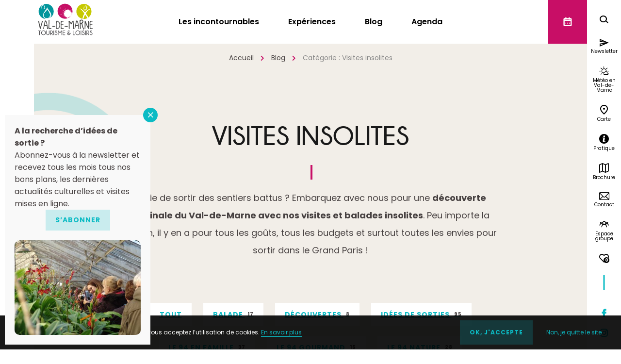

--- FILE ---
content_type: text/html; charset=UTF-8
request_url: https://www.tourisme-valdemarne.com/categorie/visites-balades-insolites/
body_size: 24556
content:
<!doctype html>
<html lang="fr-FR" class="no-js no-ie">
<head>
        <!-- Google Tag Manager -->
<script>(function(w,d,s,l,i){w[l]=w[l]||[];w[l].push({'gtm.start':
new Date().getTime(),event:'gtm.js'});var f=d.getElementsByTagName(s)[0],
j=d.createElement(s),dl=l!='dataLayer'?'&l='+l:'';j.async=true;j.src=
'https://www.googletagmanager.com/gtm.js?id='+i+dl;f.parentNode.insertBefore(j,f);
})(window,document,'script','dataLayer','GTM-MBNZTHB');</script>
<!-- End Google Tag Manager -->
    <meta charset="UTF-8">
    <title>Visites insolites - Blog Val de Marne Tourisme &amp; Loisirs</title>
    <meta http-equiv="X-UA-Compatible" content="IE=edge,chrome=1">
    <meta name="viewport"
          content="width=device-width, initial-scale=1.0, minimum-scale=1.0, maximum-scale=1.0, user-scalable=no">

    <link href="//www.google-analytics.com" rel="dns-prefetch">

    <meta name='robots' content='index, follow, max-image-preview:large, max-snippet:-1, max-video-preview:-1' />

	<!-- This site is optimized with the Yoast SEO plugin v23.9 - https://yoast.com/wordpress/plugins/seo/ -->
	<meta name="description" content="Embarquez avec nous pour une découverte originale du Val-de-Marne à travers une sélection de visites et balades insolites." />
	<link rel="canonical" href="https://www.tourisme-valdemarne.com/categorie/visites-balades-insolites/" />
	<link rel="next" href="https://www.tourisme-valdemarne.com/categorie/visites-balades-insolites/page/2/" />
	<meta property="og:locale" content="fr_FR" />
	<meta property="og:type" content="article" />
	<meta property="og:title" content="Visites insolites - Blog Val de Marne Tourisme &amp; Loisirs" />
	<meta property="og:description" content="Embarquez avec nous pour une découverte originale du Val-de-Marne à travers une sélection de visites et balades insolites." />
	<meta property="og:url" content="https://www.tourisme-valdemarne.com/categorie/visites-balades-insolites/" />
	<meta property="og:site_name" content="Val de Marne Tourisme &amp; Loisirs" />
	<meta name="twitter:card" content="summary_large_image" />
	<script type="application/ld+json" class="yoast-schema-graph">{"@context":"https://schema.org","@graph":[{"@type":"CollectionPage","@id":"https://www.tourisme-valdemarne.com/categorie/visites-balades-insolites/","url":"https://www.tourisme-valdemarne.com/categorie/visites-balades-insolites/","name":"Visites insolites - Blog Val de Marne Tourisme &amp; Loisirs","isPartOf":{"@id":"https://www.tourisme-valdemarne.com/#website"},"primaryImageOfPage":{"@id":"https://www.tourisme-valdemarne.com/categorie/visites-balades-insolites/#primaryimage"},"image":{"@id":"https://www.tourisme-valdemarne.com/categorie/visites-balades-insolites/#primaryimage"},"thumbnailUrl":"https://www.tourisme-valdemarne.com/wp-content/uploads/2025/12/telepherique-cable-c1.jpg","description":"Embarquez avec nous pour une découverte originale du Val-de-Marne à travers une sélection de visites et balades insolites.","breadcrumb":{"@id":"https://www.tourisme-valdemarne.com/categorie/visites-balades-insolites/#breadcrumb"},"inLanguage":"fr-FR"},{"@type":"ImageObject","inLanguage":"fr-FR","@id":"https://www.tourisme-valdemarne.com/categorie/visites-balades-insolites/#primaryimage","url":"https://www.tourisme-valdemarne.com/wp-content/uploads/2025/12/telepherique-cable-c1.jpg","contentUrl":"https://www.tourisme-valdemarne.com/wp-content/uploads/2025/12/telepherique-cable-c1.jpg","width":1100,"height":826,"caption":"Téléphérique du Val-de-Marne Câble C1"},{"@type":"BreadcrumbList","@id":"https://www.tourisme-valdemarne.com/categorie/visites-balades-insolites/#breadcrumb","itemListElement":[{"@type":"ListItem","position":1,"name":"Accueil","item":"https://www.tourisme-valdemarne.com/"},{"@type":"ListItem","position":2,"name":"Visites insolites"}]},{"@type":"WebSite","@id":"https://www.tourisme-valdemarne.com/#website","url":"https://www.tourisme-valdemarne.com/","name":"Val de Marne Tourisme &amp; Loisirs","description":"Visites, sorties et activités en Val-de-Marne dans le Sud-Est de Paris","potentialAction":[{"@type":"SearchAction","target":{"@type":"EntryPoint","urlTemplate":"https://www.tourisme-valdemarne.com/?s={search_term_string}"},"query-input":{"@type":"PropertyValueSpecification","valueRequired":true,"valueName":"search_term_string"}}],"inLanguage":"fr-FR"}]}</script>
	<!-- / Yoast SEO plugin. -->


<link rel='dns-prefetch' href='//netdna.bootstrapcdn.com' />
<link rel='dns-prefetch' href='//use.fontawesome.com' />
<script type="text/javascript">
/* <![CDATA[ */
window._wpemojiSettings = {"baseUrl":"https:\/\/s.w.org\/images\/core\/emoji\/15.0.3\/72x72\/","ext":".png","svgUrl":"https:\/\/s.w.org\/images\/core\/emoji\/15.0.3\/svg\/","svgExt":".svg","source":{"concatemoji":"https:\/\/www.tourisme-valdemarne.com\/wp-includes\/js\/wp-emoji-release.min.js"}};
/*! This file is auto-generated */
!function(i,n){var o,s,e;function c(e){try{var t={supportTests:e,timestamp:(new Date).valueOf()};sessionStorage.setItem(o,JSON.stringify(t))}catch(e){}}function p(e,t,n){e.clearRect(0,0,e.canvas.width,e.canvas.height),e.fillText(t,0,0);var t=new Uint32Array(e.getImageData(0,0,e.canvas.width,e.canvas.height).data),r=(e.clearRect(0,0,e.canvas.width,e.canvas.height),e.fillText(n,0,0),new Uint32Array(e.getImageData(0,0,e.canvas.width,e.canvas.height).data));return t.every(function(e,t){return e===r[t]})}function u(e,t,n){switch(t){case"flag":return n(e,"\ud83c\udff3\ufe0f\u200d\u26a7\ufe0f","\ud83c\udff3\ufe0f\u200b\u26a7\ufe0f")?!1:!n(e,"\ud83c\uddfa\ud83c\uddf3","\ud83c\uddfa\u200b\ud83c\uddf3")&&!n(e,"\ud83c\udff4\udb40\udc67\udb40\udc62\udb40\udc65\udb40\udc6e\udb40\udc67\udb40\udc7f","\ud83c\udff4\u200b\udb40\udc67\u200b\udb40\udc62\u200b\udb40\udc65\u200b\udb40\udc6e\u200b\udb40\udc67\u200b\udb40\udc7f");case"emoji":return!n(e,"\ud83d\udc26\u200d\u2b1b","\ud83d\udc26\u200b\u2b1b")}return!1}function f(e,t,n){var r="undefined"!=typeof WorkerGlobalScope&&self instanceof WorkerGlobalScope?new OffscreenCanvas(300,150):i.createElement("canvas"),a=r.getContext("2d",{willReadFrequently:!0}),o=(a.textBaseline="top",a.font="600 32px Arial",{});return e.forEach(function(e){o[e]=t(a,e,n)}),o}function t(e){var t=i.createElement("script");t.src=e,t.defer=!0,i.head.appendChild(t)}"undefined"!=typeof Promise&&(o="wpEmojiSettingsSupports",s=["flag","emoji"],n.supports={everything:!0,everythingExceptFlag:!0},e=new Promise(function(e){i.addEventListener("DOMContentLoaded",e,{once:!0})}),new Promise(function(t){var n=function(){try{var e=JSON.parse(sessionStorage.getItem(o));if("object"==typeof e&&"number"==typeof e.timestamp&&(new Date).valueOf()<e.timestamp+604800&&"object"==typeof e.supportTests)return e.supportTests}catch(e){}return null}();if(!n){if("undefined"!=typeof Worker&&"undefined"!=typeof OffscreenCanvas&&"undefined"!=typeof URL&&URL.createObjectURL&&"undefined"!=typeof Blob)try{var e="postMessage("+f.toString()+"("+[JSON.stringify(s),u.toString(),p.toString()].join(",")+"));",r=new Blob([e],{type:"text/javascript"}),a=new Worker(URL.createObjectURL(r),{name:"wpTestEmojiSupports"});return void(a.onmessage=function(e){c(n=e.data),a.terminate(),t(n)})}catch(e){}c(n=f(s,u,p))}t(n)}).then(function(e){for(var t in e)n.supports[t]=e[t],n.supports.everything=n.supports.everything&&n.supports[t],"flag"!==t&&(n.supports.everythingExceptFlag=n.supports.everythingExceptFlag&&n.supports[t]);n.supports.everythingExceptFlag=n.supports.everythingExceptFlag&&!n.supports.flag,n.DOMReady=!1,n.readyCallback=function(){n.DOMReady=!0}}).then(function(){return e}).then(function(){var e;n.supports.everything||(n.readyCallback(),(e=n.source||{}).concatemoji?t(e.concatemoji):e.wpemoji&&e.twemoji&&(t(e.twemoji),t(e.wpemoji)))}))}((window,document),window._wpemojiSettings);
/* ]]> */
</script>
<style id='wp-emoji-styles-inline-css' type='text/css'>

	img.wp-smiley, img.emoji {
		display: inline !important;
		border: none !important;
		box-shadow: none !important;
		height: 1em !important;
		width: 1em !important;
		margin: 0 0.07em !important;
		vertical-align: -0.1em !important;
		background: none !important;
		padding: 0 !important;
	}
</style>
<link rel='stylesheet' id='wp-block-library-css' href='https://www.tourisme-valdemarne.com/wp-includes/css/dist/block-library/style.min.css' type='text/css' media='all' />
<style id='qsm-quiz-style-inline-css' type='text/css'>


</style>
<style id='filebird-block-filebird-gallery-style-inline-css' type='text/css'>
ul.filebird-block-filebird-gallery{margin:auto!important;padding:0!important;width:100%}ul.filebird-block-filebird-gallery.layout-grid{display:grid;grid-gap:20px;align-items:stretch;grid-template-columns:repeat(var(--columns),1fr);justify-items:stretch}ul.filebird-block-filebird-gallery.layout-grid li img{border:1px solid #ccc;box-shadow:2px 2px 6px 0 rgba(0,0,0,.3);height:100%;max-width:100%;-o-object-fit:cover;object-fit:cover;width:100%}ul.filebird-block-filebird-gallery.layout-masonry{-moz-column-count:var(--columns);-moz-column-gap:var(--space);column-gap:var(--space);-moz-column-width:var(--min-width);columns:var(--min-width) var(--columns);display:block;overflow:auto}ul.filebird-block-filebird-gallery.layout-masonry li{margin-bottom:var(--space)}ul.filebird-block-filebird-gallery li{list-style:none}ul.filebird-block-filebird-gallery li figure{height:100%;margin:0;padding:0;position:relative;width:100%}ul.filebird-block-filebird-gallery li figure figcaption{background:linear-gradient(0deg,rgba(0,0,0,.7),rgba(0,0,0,.3) 70%,transparent);bottom:0;box-sizing:border-box;color:#fff;font-size:.8em;margin:0;max-height:100%;overflow:auto;padding:3em .77em .7em;position:absolute;text-align:center;width:100%;z-index:2}ul.filebird-block-filebird-gallery li figure figcaption a{color:inherit}

</style>
<link rel='stylesheet' id='mpp_gutenberg-css' href='https://www.tourisme-valdemarne.com/wp-content/plugins/metronet-profile-picture/dist/blocks.style.build.css' type='text/css' media='all' />
<style id='classic-theme-styles-inline-css' type='text/css'>
/*! This file is auto-generated */
.wp-block-button__link{color:#fff;background-color:#32373c;border-radius:9999px;box-shadow:none;text-decoration:none;padding:calc(.667em + 2px) calc(1.333em + 2px);font-size:1.125em}.wp-block-file__button{background:#32373c;color:#fff;text-decoration:none}
</style>
<style id='global-styles-inline-css' type='text/css'>
:root{--wp--preset--aspect-ratio--square: 1;--wp--preset--aspect-ratio--4-3: 4/3;--wp--preset--aspect-ratio--3-4: 3/4;--wp--preset--aspect-ratio--3-2: 3/2;--wp--preset--aspect-ratio--2-3: 2/3;--wp--preset--aspect-ratio--16-9: 16/9;--wp--preset--aspect-ratio--9-16: 9/16;--wp--preset--gradient--vivid-cyan-blue-to-vivid-purple: linear-gradient(135deg,rgba(6,147,227,1) 0%,rgb(155,81,224) 100%);--wp--preset--gradient--light-green-cyan-to-vivid-green-cyan: linear-gradient(135deg,rgb(122,220,180) 0%,rgb(0,208,130) 100%);--wp--preset--gradient--luminous-vivid-amber-to-luminous-vivid-orange: linear-gradient(135deg,rgba(252,185,0,1) 0%,rgba(255,105,0,1) 100%);--wp--preset--gradient--luminous-vivid-orange-to-vivid-red: linear-gradient(135deg,rgba(255,105,0,1) 0%,rgb(207,46,46) 100%);--wp--preset--gradient--very-light-gray-to-cyan-bluish-gray: linear-gradient(135deg,rgb(238,238,238) 0%,rgb(169,184,195) 100%);--wp--preset--gradient--cool-to-warm-spectrum: linear-gradient(135deg,rgb(74,234,220) 0%,rgb(151,120,209) 20%,rgb(207,42,186) 40%,rgb(238,44,130) 60%,rgb(251,105,98) 80%,rgb(254,248,76) 100%);--wp--preset--gradient--blush-light-purple: linear-gradient(135deg,rgb(255,206,236) 0%,rgb(152,150,240) 100%);--wp--preset--gradient--blush-bordeaux: linear-gradient(135deg,rgb(254,205,165) 0%,rgb(254,45,45) 50%,rgb(107,0,62) 100%);--wp--preset--gradient--luminous-dusk: linear-gradient(135deg,rgb(255,203,112) 0%,rgb(199,81,192) 50%,rgb(65,88,208) 100%);--wp--preset--gradient--pale-ocean: linear-gradient(135deg,rgb(255,245,203) 0%,rgb(182,227,212) 50%,rgb(51,167,181) 100%);--wp--preset--gradient--electric-grass: linear-gradient(135deg,rgb(202,248,128) 0%,rgb(113,206,126) 100%);--wp--preset--gradient--midnight: linear-gradient(135deg,rgb(2,3,129) 0%,rgb(40,116,252) 100%);--wp--preset--font-size--small: 13px;--wp--preset--font-size--medium: 20px;--wp--preset--font-size--large: 36px;--wp--preset--font-size--x-large: 42px;--wp--preset--spacing--20: 0.44rem;--wp--preset--spacing--30: 0.67rem;--wp--preset--spacing--40: 1rem;--wp--preset--spacing--50: 1.5rem;--wp--preset--spacing--60: 2.25rem;--wp--preset--spacing--70: 3.38rem;--wp--preset--spacing--80: 5.06rem;--wp--preset--shadow--natural: 6px 6px 9px rgba(0, 0, 0, 0.2);--wp--preset--shadow--deep: 12px 12px 50px rgba(0, 0, 0, 0.4);--wp--preset--shadow--sharp: 6px 6px 0px rgba(0, 0, 0, 0.2);--wp--preset--shadow--outlined: 6px 6px 0px -3px rgba(255, 255, 255, 1), 6px 6px rgba(0, 0, 0, 1);--wp--preset--shadow--crisp: 6px 6px 0px rgba(0, 0, 0, 1);}:where(.is-layout-flex){gap: 0.5em;}:where(.is-layout-grid){gap: 0.5em;}body .is-layout-flex{display: flex;}.is-layout-flex{flex-wrap: wrap;align-items: center;}.is-layout-flex > :is(*, div){margin: 0;}body .is-layout-grid{display: grid;}.is-layout-grid > :is(*, div){margin: 0;}:where(.wp-block-columns.is-layout-flex){gap: 2em;}:where(.wp-block-columns.is-layout-grid){gap: 2em;}:where(.wp-block-post-template.is-layout-flex){gap: 1.25em;}:where(.wp-block-post-template.is-layout-grid){gap: 1.25em;}.has-vivid-cyan-blue-to-vivid-purple-gradient-background{background: var(--wp--preset--gradient--vivid-cyan-blue-to-vivid-purple) !important;}.has-light-green-cyan-to-vivid-green-cyan-gradient-background{background: var(--wp--preset--gradient--light-green-cyan-to-vivid-green-cyan) !important;}.has-luminous-vivid-amber-to-luminous-vivid-orange-gradient-background{background: var(--wp--preset--gradient--luminous-vivid-amber-to-luminous-vivid-orange) !important;}.has-luminous-vivid-orange-to-vivid-red-gradient-background{background: var(--wp--preset--gradient--luminous-vivid-orange-to-vivid-red) !important;}.has-very-light-gray-to-cyan-bluish-gray-gradient-background{background: var(--wp--preset--gradient--very-light-gray-to-cyan-bluish-gray) !important;}.has-cool-to-warm-spectrum-gradient-background{background: var(--wp--preset--gradient--cool-to-warm-spectrum) !important;}.has-blush-light-purple-gradient-background{background: var(--wp--preset--gradient--blush-light-purple) !important;}.has-blush-bordeaux-gradient-background{background: var(--wp--preset--gradient--blush-bordeaux) !important;}.has-luminous-dusk-gradient-background{background: var(--wp--preset--gradient--luminous-dusk) !important;}.has-pale-ocean-gradient-background{background: var(--wp--preset--gradient--pale-ocean) !important;}.has-electric-grass-gradient-background{background: var(--wp--preset--gradient--electric-grass) !important;}.has-midnight-gradient-background{background: var(--wp--preset--gradient--midnight) !important;}.has-small-font-size{font-size: var(--wp--preset--font-size--small) !important;}.has-medium-font-size{font-size: var(--wp--preset--font-size--medium) !important;}.has-large-font-size{font-size: var(--wp--preset--font-size--large) !important;}.has-x-large-font-size{font-size: var(--wp--preset--font-size--x-large) !important;}
:where(.wp-block-post-template.is-layout-flex){gap: 1.25em;}:where(.wp-block-post-template.is-layout-grid){gap: 1.25em;}
:where(.wp-block-columns.is-layout-flex){gap: 2em;}:where(.wp-block-columns.is-layout-grid){gap: 2em;}
:root :where(.wp-block-pullquote){font-size: 1.5em;line-height: 1.6;}
</style>
<link rel='stylesheet' id='contact-form-7-css' href='https://www.tourisme-valdemarne.com/wp-content/plugins/contact-form-7/includes/css/styles.css' type='text/css' media='all' />
<link rel='stylesheet' id='finalTilesGallery_stylesheet-css' href='https://www.tourisme-valdemarne.com/wp-content/plugins/final-tiles-grid-gallery-lite/scripts/ftg.css' type='text/css' media='all' />
<link rel='stylesheet' id='fontawesome_stylesheet-css' href='//netdna.bootstrapcdn.com/font-awesome/4.7.0/css/font-awesome.css' type='text/css' media='all' />
<link rel='stylesheet' id='iris-sso-instagram-css' href='https://www.tourisme-valdemarne.com/wp-content/plugins/iris-sso-instagram/assets/dist/css/app_shared.min.css' type='text/css' media='all' />
<link rel='stylesheet' id='iris-travel-log-css' href='https://www.tourisme-valdemarne.com/wp-content/plugins/iris-travel-log/assets/dist/css/app_shared_complete.min.css' type='text/css' media='all' />
<link rel='stylesheet' id='weather-font-css' href='https://www.tourisme-valdemarne.com/wp-content/plugins/iris-weather/public/styles/weather-icons.css' type='text/css' media='' />
<link rel='stylesheet' id='wp-etourisme-share-url-css' href='https://www.tourisme-valdemarne.com/wp-content/plugins/wp-etourisme-share-url/shared/css/wp-etourisme-share-url-shared.css' type='text/css' media='all' />
<link rel='stylesheet' id='font-awesome-css' href='https://use.fontawesome.com/releases/v5.0.9/css/all.css' type='text/css' media='all' />
<link rel='stylesheet' id='slick-css' href='https://www.tourisme-valdemarne.com/wp-content/themes/valdemarne/js/vendor/slick/slick.css' type='text/css' media='all' />
<link rel='stylesheet' id='app-lib-css' href='https://www.tourisme-valdemarne.com/wp-content/themes/valdemarne/css/app-lib.css' type='text/css' media='all' />
<link rel='stylesheet' id='app-css' href='https://www.tourisme-valdemarne.com/wp-content/themes/valdemarne/css/app.css' type='text/css' media='all' />
<link rel='stylesheet' id='wpet-css' href='https://www.tourisme-valdemarne.com/wp-content/themes/valdemarne/fonts/wpet/style.css' type='text/css' media='all' />
<link rel='stylesheet' id='app-tourism-css' href='https://www.tourisme-valdemarne.com/wp-content/themes/valdemarne/css/app-tourism.css' type='text/css' media='all' />
<link rel='stylesheet' id='app-navitia-css' href='https://www.tourisme-valdemarne.com/wp-content/themes/valdemarne/css/app-navitia.css' type='text/css' media='all' />
<link rel='stylesheet' id='print-css' href='https://www.tourisme-valdemarne.com/wp-content/themes/valdemarne/css/print.css' type='text/css' media='print' />
<link rel='stylesheet' id='wp_mailjet_form_builder_widget-widget-front-styles-css' href='https://www.tourisme-valdemarne.com/wp-content/plugins/mailjet-for-wordpress/src/widgetformbuilder/css/front-widget.css' type='text/css' media='all' />
<link rel='stylesheet' id='popup-maker-site-css' href='//www.tourisme-valdemarne.com/wp-content/uploads/pum/pum-site-styles-1.css?generated=1732188063&#038;ver=1.20.2' type='text/css' media='all' />
<script type="text/javascript" src="https://www.tourisme-valdemarne.com/wp-includes/js/dist/vendor/react.min.js" id="react-js"></script>
<script type="text/javascript" src="https://www.tourisme-valdemarne.com/wp-includes/js/dist/vendor/react-dom.min.js" id="react-dom-js"></script>
<script type="text/javascript" src="https://www.tourisme-valdemarne.com/wp-content/plugins/advance-custom-html/build/view.js" id="bplugins-custom-html-script-js"></script>
<script type="text/javascript" src="https://www.tourisme-valdemarne.com/wp-includes/js/jquery/jquery.min.js" id="jquery-core-js"></script>
<script type="text/javascript" src="https://www.tourisme-valdemarne.com/wp-includes/js/jquery/jquery-migrate.min.js" id="jquery-migrate-js"></script>
<script type="text/javascript" src="https://www.tourisme-valdemarne.com/wp-includes/js/dist/hooks.min.js" id="wp-hooks-js"></script>
<script type="text/javascript" src="https://www.tourisme-valdemarne.com/wp-includes/js/dist/i18n.min.js" id="wp-i18n-js"></script>
<script type="text/javascript" id="wp-i18n-js-after">
/* <![CDATA[ */
wp.i18n.setLocaleData( { 'text direction\u0004ltr': [ 'ltr' ] } );
/* ]]> */
</script>
<script type="text/javascript" id="iristravellogrequiredscript-js-extra">
/* <![CDATA[ */
var General = {"siteUrl":"https:\/\/www.tourisme-valdemarne.com","blogId":"1","isCollection":""};
/* ]]> */
</script>
<script type="text/javascript" id="iristravellogrequiredscript-js-translations">
/* <![CDATA[ */
( function( domain, translations ) {
	var localeData = translations.locale_data[ domain ] || translations.locale_data.messages;
	localeData[""].domain = domain;
	wp.i18n.setLocaleData( localeData, domain );
} )( "iris-travel-log", {
    "translation-revision-date": "2020-04-23 14:08+0200",
    "generator": "WP-CLI\/2.4.0",
    "source": "wp-content\/plugins\/iris-travel-log\/assets\/dist\/js\/app_shared.min.js",
    "domain": "iris-travel-log",
    "locale_data": {
        "messages": {
            "": {
                "domain": "iris-travel-log",
                "lang": "fr",
                "plural-forms": "nplurals=2; plural=(n > 1);"
            },
            "Are you sure ?": [
                "\u00cates-vous sûr(e) ?"
            ],
            "Yes": [
                "Oui"
            ],
            "Delete bookmark": [
                "Supprimer un favori"
            ],
            "Delete list": [
                "Supprimer une liste"
            ],
            "Oops, there is a problem during copying process": [
                "Il y a eu un probl\u00e8me durant la copie"
            ],
            "Print finished, Verify your download directory": [
                "Impression termin\u00e9e, v\u00e9rifiez votre r\u00e9pertoire de t\u00e9l\u00e9chargement"
            ],
            "Print finished": [
                "Impression termin\u00e9e"
            ],
            "Oops, there is a problem during print process": [
                "Il y a eu un probl\u00e8me durant l\u2019impression"
            ],
            "Choose list": [
                "Choisir une liste"
            ],
            "New list": [
                "Nouvelle liste"
            ],
            "Create": [
                "Cr\u00e9er"
            ],
            "Add a bookmarks": [
                "Ajouter à une liste de favoris"
            ],
            "Email sent": [
                "Votre email a bien été envoyé"
            ],
            "Fill all fields and respect the format": [
                "Veuillez remplir tous les champs et respectez le format"
            ],
            "Loading...": [
                "Chargement..."
            ],
            "Map": [
                "Carte"
            ],
            "List": [
                "Liste"
            ],
            "Mixed": [
                "Mixte"
            ],
            "My bookmarks": [
                "Mes favoris"
            ]
        }
    }
}
 );
/* ]]> */
</script>
<script type="text/javascript" src="https://www.tourisme-valdemarne.com/wp-content/plugins/iris-travel-log/assets/dist/js/app_required.min.js" id="iristravellogrequiredscript-js"></script>
<script type="text/javascript" src="https://www.tourisme-valdemarne.com/wp-content/plugins/iris-weather/public/scripts/app_shared.js" id="weather-shared-js"></script>
<script type="text/javascript" id="wp-etourisme-share-url-js-extra">
/* <![CDATA[ */
var wpet_share_url_utils = {"base":"https:\/\/www.tourisme-valdemarne.com"};
/* ]]> */
</script>
<script type="text/javascript" src="https://www.tourisme-valdemarne.com/wp-content/plugins/wp-etourisme-share-url/shared/js/wp-etourisme-share-url-shared.min.js" id="wp-etourisme-share-url-js"></script>
<script type="text/javascript" src="https://www.tourisme-valdemarne.com/wp-content/themes/valdemarne/js/vendor/tarteaucitron/tarteaucitron.js" id="tarteaucitron-js"></script>
<link rel="https://api.w.org/" href="https://www.tourisme-valdemarne.com/wp-json/" /><link rel="alternate" title="JSON" type="application/json" href="https://www.tourisme-valdemarne.com/wp-json/wp/v2/categories/23" />
    


<script type="application/ld+json">
    {
        "@context": "http://schema.org/",
        "@type": "TouristInformationCenter",
        "name": "Val-de-Marne Tourisme & Loisirs",
        "address": {
            "@type": "PostalAddress",
            "streetAddress":"Immeuble Eiffel - 13-15 rue Gustave Eiffel",
            "postalCode":"94000",
            "addressLocality":"Créteil"
        },
        "image": {
            "@type": "ImageObject",
            "url":"https://www.tourisme-valdemarne.com/wp-content/themes/valdemarne/images/logo.svg"
        },
        "telephone": "01 55 09 16 20",
        "geo": {
            "@type": "GeoCoordinates",
            "latitude": "48.812603",
            "longitude": "2.509267"
        },
        "sameAs" : [
            "https://www.facebook.com/tourisme.valdemarne","https://www.instagram.com/valdemarnetourisme/","https://www.youtube.com/user/cdtvaldemarne"        ]
    }
</script>
    <link href="https://fonts.googleapis.com/css?family=Poppins:300,400,500,600,700" rel="stylesheet">

    <!-- FAVICONS -->
    <link rel="apple-touch-icon" sizes="180x180"
          href="https://www.tourisme-valdemarne.com/wp-content/themes/valdemarne/images/favicons/apple-touch-icon.png">
    <link rel="icon" type="image/png" sizes="32x32"
          href="https://www.tourisme-valdemarne.com/wp-content/themes/valdemarne/images/favicons/favicon-32x32.png">
    <link rel="icon" type="image/png" sizes="16x16"
          href="https://www.tourisme-valdemarne.com/wp-content/themes/valdemarne/images/favicons/favicon-16x16.png">
    <link rel="mask-icon" href="https://www.tourisme-valdemarne.com/wp-content/themes/valdemarne/images/favicons/safari-pinned-tab.svg"
          color="#5bbad5">
    <link rel="shortcut icon" href="https://www.tourisme-valdemarne.com/wp-content/themes/valdemarne/images/favicons/favicon.ico">
    <meta name="msapplication-TileColor" content="#ffffff">
    <meta name="msapplication-config"
          content="https://www.tourisme-valdemarne.com/wp-content/themes/valdemarne/images/favicons/browserconfig.xml">
    <meta name="theme-color" content="#ffffff">

    </head>

<body class="archive category category-visites-balades-insolites category-23">

<!-- Google Tag Manager (noscript) -->
<noscript><iframe src="https://www.googletagmanager.com/ns.html?id=GTM-MBNZTHB"
height="0" width="0" style="display:none;visibility:hidden"></iframe></noscript>
<!-- End Google Tag Manager (noscript) -->
<div class="wrapper   ">

    <header class="header" role="banner">

        <div class="cd-auto-hide-header">
            <div class="navbar">
                <p class="logo">
                    <a class="logoItem" href="https://www.tourisme-valdemarne.com/">
                        <img src="https://www.tourisme-valdemarne.com/wp-content/themes/valdemarne/images/logo.svg"
                             alt="Val de Marne Tourisme &amp; Loisirs">
                        <span class="hide">Val de Marne Tourisme &amp; Loisirs</span>
                    </a>
                </p>

                <div class="mainNav">
                    <div class="nav nav--desktop">
    <nav id="mainNav">
		            <ul class="menu" id="menu">

                <!-- MENU INCONTOURNABLES -->
				                <li class="menu-item menuItemN1 menu-item-has-children">
                    <a href="https://www.tourisme-valdemarne.com/incontournables/"
                       class="child">Les incontournables</a>
					                        <div class="maxi-menu">
                            <div class="container">
                                <p class="maxi-menu-title">&Agrave; ne pas manquer</p>
                                <div class="maxi-menu-list clear">
                                    <ul class="col-half">
										                                            <li class="maxi-menu-list-item page-item-42">
                                                <a href="https://www.tourisme-valdemarne.com/incontournables/chateau-de-vincennes/">
													Château de Vincennes                                                </a>
                                            </li>
										                                            <li class="maxi-menu-list-item page-item-1912">
                                                <a href="https://www.tourisme-valdemarne.com/incontournables/mac-val/">
													MAC VAL                                                </a>
                                            </li>
										                                            <li class="maxi-menu-list-item page-item-1926">
                                                <a href="https://www.tourisme-valdemarne.com/incontournables/bords-de-marne/">
													Bords de Marne                                                </a>
                                            </li>
										                                            <li class="maxi-menu-list-item page-item-1822">
                                                <a href="https://www.tourisme-valdemarne.com/street-art/">
													Le Street Art en Val-de-Marne : un musée à ciel ouvert                                                </a>
                                            </li>
										                                            <li class="maxi-menu-list-item page-item-1842">
                                                <a href="https://www.tourisme-valdemarne.com/incontournables/musee-fragonard-de-lecole-nationale-veterinaire-dalfort/">
													Musée Fragonard de l'ENVA                                                </a>
                                            </li>
										                                            <li class="maxi-menu-list-item page-item-1918">
                                                <a href="https://www.tourisme-valdemarne.com/incontournables/roseraie-du-val-de-marne/">
													La Roseraie du Val de Marne                                                </a>
                                            </li>
										                                            <li class="maxi-menu-list-item page-item-1922">
                                                <a href="https://www.tourisme-valdemarne.com/incontournables/chateau-de-grosbois-et-musee-du-trot/">
													Le château de<br/>Grosbois                                                </a>
                                            </li>
										                                            <li class="maxi-menu-list-item page-item-1914">
                                                <a href="https://www.tourisme-valdemarne.com/incontournables/musee-de-la-resistance-nationale/">
													Musée de la Résistance Nationale                                                </a>
                                            </li>
										                                            <li class="maxi-menu-list-item page-item-1916">
                                                <a href="https://www.tourisme-valdemarne.com/incontournables/exploradome/">
													Exploradôme                                                </a>
                                            </li>
										                                            <li class="maxi-menu-list-item page-item-1840">
                                                <a href="https://www.tourisme-valdemarne.com/incontournables/bois-de-vincennes/">
													Bois de Vincennes                                                </a>
                                            </li>
										                                            <li class="maxi-menu-list-item page-item-1924">
                                                <a href="https://www.tourisme-valdemarne.com/incontournables/fondation-dubuffet/">
													Fondation Dubuffet                                                </a>
                                            </li>
										                                            <li class="maxi-menu-list-item page-item-44">
                                                <a href="https://www.tourisme-valdemarne.com/incontournables/parc-zoologique-de-paris/">
													Parc Zoologique de Paris                                                </a>
                                            </li>
										                                            <li class="maxi-menu-list-item page-item-1920">
                                                <a href="https://www.tourisme-valdemarne.com/incontournables/marche-international-de-rungis/">
													Le MIN de Rungis (Marché d&rsquo;Intérêt National)                                                </a>
                                            </li>
										                                            <li class="maxi-menu-list-item page-item-1958">
                                                <a href="https://www.tourisme-valdemarne.com/au-bord-de-l-eau/en-bord-de-seine/">
													Bords de Seine                                                </a>
                                            </li>
										                                        <li class="maxi-menu-list-item page-item-31105 maxi-menu-list-item--full">
                                            <div class="wp-block-button is-style-normal text-center">
                                                <a href="https://www.tourisme-valdemarne.com/galerie-video/"
                                                   class="wp-block-button__link">
													Les incontournables en vidéo                                                </a>
                                            </div>
                                        </li>
                                    </ul>
                                    <div class="col-half">
                                        <div class="thumbnailList">
											                                                <div class="thumbnailListItem page-item-42">
                                                    <p class="thumbnailListItemThumbnail">
                                                        <img data-src="https://www.tourisme-valdemarne.com/wp-content/uploads/2019/05/donjon-chateau-vincennes-600x426.jpg"
                                                             alt="Donjon du château de Vincennes">
                                                    </p>
                                                    <p class="thumbnailListItemTitle">
														Château de Vincennes                                                    </p>
                                                </div>
											                                                <div class="thumbnailListItem page-item-1912">
                                                    <p class="thumbnailListItemThumbnail">
                                                        <img data-src="https://www.tourisme-valdemarne.com/wp-content/uploads/wpetourisme/MAC-VAL-Jardin--chat-qui-fume---630x405-----Luc-Boegly-600x386.jpg"
                                                             alt="MAC-VAL-Jardin&#8211;chat-qui-fume&#8212;630&#215;405&#8212;&#8211;Luc-Boegly">
                                                    </p>
                                                    <p class="thumbnailListItemTitle">
														MAC VAL                                                    </p>
                                                </div>
											                                                <div class="thumbnailListItem page-item-1926">
                                                    <p class="thumbnailListItemThumbnail">
                                                        <img data-src="https://www.tourisme-valdemarne.com/wp-content/uploads/2022/04/champigny-plage-kayak-600x400.jpg"
                                                             alt="Champigny-Plage-kayak">
                                                    </p>
                                                    <p class="thumbnailListItemTitle">
														Bords de Marne                                                    </p>
                                                </div>
											                                                <div class="thumbnailListItem page-item-1822">
                                                    <p class="thumbnailListItemThumbnail">
                                                        <img data-src="https://www.tourisme-valdemarne.com/wp-content/uploads/wpetourisme/13-01-12-street-art-SL--13--600x399.jpg"
                                                             alt="13-01-12-street-art-SL&#8211;13-">
                                                    </p>
                                                    <p class="thumbnailListItemTitle">
														Le Street Art en Val-de-Marne : un musée à ciel ouvert                                                    </p>
                                                </div>
											                                                <div class="thumbnailListItem page-item-1842">
                                                    <p class="thumbnailListItemThumbnail">
                                                        <img data-src="https://www.tourisme-valdemarne.com/wp-content/uploads/2019/04/oeuvres-musee-fragonard-ecole-veterinaire-maisons-alfort-cp-cdt94-600x400.jpg"
                                                             alt="Oeuvres du musee fragonard ecole veterinaire maisons alfort">
                                                    </p>
                                                    <p class="thumbnailListItemTitle">
														Musée Fragonard de l'ENVA                                                    </p>
                                                </div>
											                                                <div class="thumbnailListItem page-item-1918">
                                                    <p class="thumbnailListItemThumbnail">
                                                        <img data-src="https://www.tourisme-valdemarne.com/wp-content/uploads/2019/04/arche-roseraie-val-de-marne-cp-cdt94-600x400.jpg"
                                                             alt="Arche de roses Roseraie du Val de marne">
                                                    </p>
                                                    <p class="thumbnailListItemTitle">
														La Roseraie du Val de Marne                                                    </p>
                                                </div>
											                                                <div class="thumbnailListItem page-item-1922">
                                                    <p class="thumbnailListItemThumbnail">
                                                        <img data-src="https://www.tourisme-valdemarne.com/wp-content/uploads/2019/04/facade-chateau-grosbois-boissy-saint-leger-cp-cdt94-d-thierry-600x402.jpg"
                                                             alt="Facade du chateau de grosbois à boissy saint leger">
                                                    </p>
                                                    <p class="thumbnailListItemTitle">
														Le château de<br/>Grosbois                                                    </p>
                                                </div>
											                                                <div class="thumbnailListItem page-item-1914">
                                                    <p class="thumbnailListItemThumbnail">
                                                        <img data-src="https://www.tourisme-valdemarne.com/wp-content/uploads/wpetourisme/machine-ecrire-musee-resistance-champigny-sur-marne-paint-600x399.jpg"
                                                             alt="machine-ecrire-musee-resistance-champigny-sur-marne-paint">
                                                    </p>
                                                    <p class="thumbnailListItemTitle">
														Musée de la Résistance Nationale                                                    </p>
                                                </div>
											                                                <div class="thumbnailListItem page-item-1916">
                                                    <p class="thumbnailListItemThumbnail">
                                                        <img data-src="https://www.tourisme-valdemarne.com/wp-content/uploads/2019/04/facade-exploradome-cp-exploradome-600x402.jpg"
                                                             alt="Facade du musee l&rsquo;exploradome">
                                                    </p>
                                                    <p class="thumbnailListItemTitle">
														Exploradôme                                                    </p>
                                                </div>
											                                                <div class="thumbnailListItem page-item-1840">
                                                    <p class="thumbnailListItemThumbnail">
                                                        <img data-src="https://www.tourisme-valdemarne.com/wp-content/uploads/2019/04/randonnee-pied-bois-de-vincennes-cp-crt-paris-ile-de-france-amelie-laurin-600x401.jpg"
                                                             alt="Randonnee a pied dans le bois de Vincennes">
                                                    </p>
                                                    <p class="thumbnailListItemTitle">
														Bois de Vincennes                                                    </p>
                                                </div>
											                                                <div class="thumbnailListItem page-item-1924">
                                                    <p class="thumbnailListItemThumbnail">
                                                        <img data-src="https://www.tourisme-valdemarne.com/wp-content/uploads/2019/04/closerie-falbala-dubuffet-perigny-sur-yerres-cp-fondation-dubuffet-600x417.jpg"
                                                             alt="Closerie Falbala de la Fondation Dubuffet">
                                                    </p>
                                                    <p class="thumbnailListItemTitle">
														Fondation Dubuffet                                                    </p>
                                                </div>
											                                                <div class="thumbnailListItem page-item-44">
                                                    <p class="thumbnailListItemThumbnail">
                                                        <img data-src="https://www.tourisme-valdemarne.com/wp-content/uploads/2019/04/girafes-zoo-vincennes-cp-cdt94-600x398.jpg"
                                                             alt="Girafes du Zoo de Vincennes">
                                                    </p>
                                                    <p class="thumbnailListItemTitle">
														Parc Zoologique de Paris                                                    </p>
                                                </div>
											                                                <div class="thumbnailListItem page-item-1920">
                                                    <p class="thumbnailListItemThumbnail">
                                                        <img data-src="https://www.tourisme-valdemarne.com/wp-content/uploads/2020/12/pavillon-maree-marche-rungis-cp-cdt94-1200x803-600x402.jpg"
                                                             alt="pavillon mer marche rungis">
                                                    </p>
                                                    <p class="thumbnailListItemTitle">
														Le MIN de Rungis (Marché d&rsquo;Intérêt National)                                                    </p>
                                                </div>
											                                                <div class="thumbnailListItem page-item-1958">
                                                    <p class="thumbnailListItemThumbnail">
                                                        <img data-src="https://www.tourisme-valdemarne.com/wp-content/uploads/2021/06/bords-de-seine-velo-credit-cdt94-a.-laurin-2020-7-600x400.jpg"
                                                             alt="bords-de-seine-velo-credit-CDT94-A. Laurin-2020 (7)">
                                                    </p>
                                                    <p class="thumbnailListItemTitle">
														Bords de Seine                                                    </p>
                                                </div>
											                                            <div class="thumbnailListItem page-item-31105">
                                                <p class="thumbnailListItemThumbnail">
                                                    <img data-src="https://www.tourisme-valdemarne.com/wp-content/uploads/2022/03/randonnee-bords-de-marne-saint-maur-600x401.jpg"
                                                         alt="Galerie Vidéo">
                                                </p>
                                                <p class="thumbnailListItemTitle">
													Les 14 sites à ne pas manquer                                                </p>
                                            </div>
                                        </div>
                                    </div>
                                </div>
                            </div>
                            <div class="strateCircleWrapper"></div>
                        </div>
					                </li>

                <!-- MENU EXPERIENCES-->
				                <li class="menu-item menuItemN1 menu-item-has-children">
                    <a href="https://www.tourisme-valdemarne.com/experiences/"
                       class="child">Expériences</a>
					                        <div class="maxi-menu">
                            <div class="container">
                                <p class="maxi-menu-title">Visites et loisirs</p>
                                <div class="maxi-menu-list clear">
                                    <ul class="col-third">
										                                            <li class="maxi-menu-list-item maxi-menu-list-item--thumb maxi-menu-list-item--thumbSquare page-item-89826 js-click">
                                                <p class="thumbnail">
                                                    <img data-src="https://www.tourisme-valdemarne.com/wp-content/uploads/2025/02/noah-buscher-x8zstuks2pm-unsplash-600x344.jpg"
                                                         alt="noah-buscher-x8ZStukS2PM-unsplash">
                                                </p>
                                                <a href="https://www.tourisme-valdemarne.com/tourisme-durable-val-de-marne/">
													Le tourisme durable en Val-de-Marne                                                </a>
                                            </li>
										                                    </ul>
                                    <ul class="col-third">
										                                            <li class="maxi-menu-list-item maxi-menu-list-item--iconised page-item-1822">
                                                <a href="https://www.tourisme-valdemarne.com/street-art/">Le Street Art en Val-de-Marne : un musée à ciel ouvert</a>
                                            </li>
										                                            <li class="maxi-menu-list-item maxi-menu-list-item--iconised page-item-1824">
                                                <a href="https://www.tourisme-valdemarne.com/arts-culture/">Arts &amp; Culture</a>
                                            </li>
										                                            <li class="maxi-menu-list-item maxi-menu-list-item--iconised page-item-1826">
                                                <a href="https://www.tourisme-valdemarne.com/au-bord-de-l-eau/">Au bord de l&rsquo;eau</a>
                                            </li>
										                                            <li class="maxi-menu-list-item maxi-menu-list-item--iconised page-item-62389">
                                                <a href="https://www.tourisme-valdemarne.com/nature-randonnees/">Nature &#038; randonnées</a>
                                            </li>
										                                            <li class="maxi-menu-list-item maxi-menu-list-item--iconised page-item-62418">
                                                <a href="https://www.tourisme-valdemarne.com/activites-sportives-de-loisirs/">Activités sportives &#038; de loisirs</a>
                                            </li>
										                                            <li class="maxi-menu-list-item maxi-menu-list-item--iconised page-item-1830">
                                                <a href="https://www.tourisme-valdemarne.com/en-famille/">Idées de sorties en famille en Val-de-marne</a>
                                            </li>
										                                            <li class="maxi-menu-list-item maxi-menu-list-item--iconised page-item-1833">
                                                <a href="https://www.tourisme-valdemarne.com/savoir-faire/">Savoir-faire</a>
                                            </li>
										                                    </ul>
                                    <ul class="col-third">
										                                            <li class="maxi-menu-list-item maxi-menu-list-item--thumb page-item-2017 js-click">
                                                <p class="thumbnail">
                                                    <img data-src="https://www.tourisme-valdemarne.com/wp-content/uploads/2023/10/vignette-explore-paris-2023.jpg"
                                                         alt="vignette-explore-paris-2023">
                                                </p>
                                                <a href="https://www.tourisme-valdemarne.com/agendas/reserver-vos-visites/">
													Réserver vos visites                                                </a>
                                            </li>
										                                            <li class="maxi-menu-list-item maxi-menu-list-item--thumb page-item-83112 js-click">
                                                <p class="thumbnail">
                                                    <img data-src="https://www.tourisme-valdemarne.com/wp-content/uploads/2024/07/decouvrirensemble-1200px-600x399.jpg"
                                                         alt="decouvrirensemble-1200px">
                                                </p>
                                                <a href="https://www.tourisme-valdemarne.com/decouverte-lieux-incontournables-val-de-marne/">
													Trois jours à la découverte de sites incontournables ou insolites en Val-de-Marne,  avec Découvrir Ensemble                                                </a>
                                            </li>
										                                    </ul>
                                </div>
                            </div>
                            <div class="strateCircleWrapper"></div>
                        </div>
					                </li>

                <!-- BLOG -->
				                <li class="menu-item menuItemN1 menu-item-has-children">
                    <a href="https://www.tourisme-valdemarne.com/blog/"
                       class="child">Blog</a>
                    <div class="maxi-menu">
                        <div class="container">
                            <p class="maxi-menu-title">Idées de sorties</p>
                            <div class="maxi-menu-list clear">
                                <ul class="col-half no-active-item">
									                                        <li class="maxi-menu-list-item">
                                            <a href="https://www.tourisme-valdemarne.com/categorie/on-a-teste-pour-vous/">
												On a testé pour vous                                            </a>
                                        </li>
									                                        <li class="maxi-menu-list-item">
                                            <a href="https://www.tourisme-valdemarne.com/categorie/top-5/">
												Top 5                                            </a>
                                        </li>
									                                        <li class="maxi-menu-list-item">
                                            <a href="https://www.tourisme-valdemarne.com/categorie/metro/">
												Métro                                            </a>
                                        </li>
									                                        <li class="maxi-menu-list-item">
                                            <a href="https://www.tourisme-valdemarne.com/categorie/le-94-nature/">
												Le 94 nature                                            </a>
                                        </li>
									                                        <li class="maxi-menu-list-item">
                                            <a href="https://www.tourisme-valdemarne.com/categorie/made-in-val-de-marne/">
												Made in Val-de-Marne                                            </a>
                                        </li>
									                                        <li class="maxi-menu-list-item">
                                            <a href="https://www.tourisme-valdemarne.com/categorie/le-94-en-famille/">
												Le 94 en famille                                            </a>
                                        </li>
									                                        <li class="maxi-menu-list-item">
                                            <a href="https://www.tourisme-valdemarne.com/categorie/visites-balades-insolites/">
												Visites insolites                                            </a>
                                        </li>
									                                        <li class="maxi-menu-list-item">
                                            <a href="https://www.tourisme-valdemarne.com/categorie/balade/">
												Balade                                            </a>
                                        </li>
									                                        <li class="maxi-menu-list-item">
                                            <a href="https://www.tourisme-valdemarne.com/categorie/le-94-gourmand/">
												Le 94 gourmand                                            </a>
                                        </li>
									                                        <li class="maxi-menu-list-item">
                                            <a href="https://www.tourisme-valdemarne.com/categorie/idees-de-sorties/">
												Idées de sorties                                            </a>
                                        </li>
									                                    <li class="maxi-menu-list-item page-item-46 maxi-menu-list-item--full">
                                        <div class="wp-block-button is-style-normal text-center">
                                            <a href="https://www.tourisme-valdemarne.com/blog/"
                                               class="wp-block-button__link">
												Tous les articles                                            </a>
                                        </div>
                                    </li>
                                </ul>
                                <div class="col-half">
                                    <div class="thumbnailList">
																																											                                                <div class="thumbnailListItem thumbnailListItem--post">
                                                    <a href="https://www.tourisme-valdemarne.com/que-faire-le-long-du-cable-c1/"
                                                       class="thumbnailListItemThumbnail">
                                                        <img src="https://www.tourisme-valdemarne.com/wp-content/uploads/2025/12/telepherique-cable-c1-600x451.jpg"
                                                             alt="Que faire le long du Câble C1, le nouveau téléphérique du Val-de-Marne ?">
                                                    </a>
                                                    <p class="thumbnailListItemTitle">
														Que faire le long du Câble C1, le nouveau téléphérique du Val-de-Marne ?                                                    </p>
                                                </div>
																					                                    </div>
                                </div>
                            </div>
                        </div>
                        <div class="strateCircleWrapper"></div>
                    </div>
                </li>

                <!-- MENU AGENDA -->
				                <li class="menu-item menuItemN1 menu-item-has-children">
                    <a href="https://www.tourisme-valdemarne.com/agendas/"
                       class="child">Agenda</a>
					                        <div class="maxi-menu">
                            <div class="container">
                                <p class="maxi-menu-title">Visites guid&eacute;es et &eacute;v&egrave;nements</p>
                                <div class="maxi-menu-list clear">
                                    <ul class="col-third">
										                                        <li class="maxi-menu-list-item maxi-menu-list-item--thumb maxi-menu-list-item--thumbSquare page-item-53514 js-click">
                                            <p class="thumbnail">
                                                <img data-src="https://www.tourisme-valdemarne.com/wp-content/uploads/wpetourisme/SDH26-Vertical-scaled-400x600.jpg"
                                                     alt="SDH26-Vertical-scaled">
                                            </p>
                                            <a href="https://www.tourisme-valdemarne.com/agenda/festival-sons-dhiver/">
												FESTIVAL SONS D&rsquo;HIVER                                            </a>
                                        </li>
                                    </ul>
                                    <ul class="col-third">
										                                            <li class="maxi-menu-list-item page-item-2019">
												                                                    <a href="https://www.tourisme-valdemarne.com/agendas/agenda-des-enfants/">Agenda des enfants</a>
												                                            </li>
										                                            <li class="maxi-menu-list-item page-item-2021">
												                                                    <a href="https://www.tourisme-valdemarne.com/agendas/expositions/">Expositions</a>
												                                            </li>
										                                            <li class="maxi-menu-list-item page-item-2023">
												                                                    <a href="https://www.tourisme-valdemarne.com/agendas/evenements-gratuits/">Évènements gratuits</a>
												                                            </li>
										                                            <li class="maxi-menu-list-item page-item-2025">
												                                                    <a href="https://www.tourisme-valdemarne.com/agendas/festivals-et-concerts/">Festivals</a>
												                                            </li>
										                                            <li class="maxi-menu-list-item page-item-90945">
												                                                    <a href="https://www.tourisme-valdemarne.com/agendas/concerts/">Concerts</a>
												                                            </li>
										                                            <li class="maxi-menu-list-item page-item-2017">
												                                                    <a href="https://www.tourisme-valdemarne.com/agendas/reserver-vos-visites/">Visites & balades guid&eacute;es</a>
												                                            </li>
										                                            <li class="maxi-menu-list-item page-item-28990">
												                                                    <a href="https://www.tourisme-valdemarne.com/agendas/manifestations-sportives/">Manifestations sportives</a>
												                                            </li>
										                                    </ul>
                                    <ul class="col-third">
										                                            <li class="maxi-menu-list-item maxi-menu-list-item--thumb page-item-95787 js-click">
                                                <p class="thumbnail">
                                                    <img data-src="https://www.tourisme-valdemarne.com/wp-content/uploads/2025/09/atelier-robert-doisneau-400x600.jpg"
                                                         alt="&#8211;atelier-Robert-Doisneau">
                                                </p>
                                                <a href="https://www.tourisme-valdemarne.com/agenda/exposition-robert-doisneau-gentilly/">
													Exposition Robert Doisneau, Gentilly                                                </a>
                                            </li>
										                                            <li class="maxi-menu-list-item maxi-menu-list-item--thumb page-item-27810 js-click">
                                                <p class="thumbnail">
                                                    <img data-src="https://www.tourisme-valdemarne.com/wp-content/uploads/2019/01/visites-entreprise-768x432-600x338.jpg"
                                                         alt="Visites-entreprise-768&#215;432">
                                                </p>
                                                <a href="https://www.tourisme-valdemarne.com/agendas/reserver-vos-visites/top-5-des-visites-a-ne-pas-manquer/">
													Top 5 des visites à ne pas manquer                                                </a>
                                            </li>
										                                    </ul>

                                    <ul class="col-third">
                                        <li class="maxi-menu-list-item maxi-menu-list-item--full">
                                                <span class="wp-block-button is-style-normal">
                                                    <a href="https://www.tourisme-valdemarne.com/agendas/agenda-du-week-end/"
                                                       class="wp-block-button__link">
                                                        Ce week-end                                                    </a>
                                                </span>
                                        </li>
                                    </ul>
                                    <ul class="col-third">
                                        <li class="maxi-menu-list-item maxi-menu-list-item--full">
                                                <span class="wp-block-button is-style-normal">
                                                    <a href="https://www.tourisme-valdemarne.com/agendas/agenda-de-la-semaine/"
                                                       class="wp-block-button__link">
                                                        Cette semaine                                                    </a>
                                                </span>
                                        </li>
                                    </ul>
                                    <ul class="col-third">
                                        <li class="maxi-menu-list-item maxi-menu-list-item--full">
                                                <span class="wp-block-button is-style-normal">
                                                    <a href="https://www.tourisme-valdemarne.com/agendas/tout-lagenda/"
                                                       class="wp-block-button__link">
                                                        Tout l&rsquo;agenda                                                    </a>
                                                </span>
                                        </li>
                                    </ul>
                                </div>
                            </div>
                            <div class="strateCircleWrapper"></div>
                        </div>
					                </li>
            </ul>
		    </nav>

    <div class="burger">
        <p class="burgerInitial">
            <span class="burgerInitialLine"></span>
            <span class="burgerInitialLine"></span>
            <span class="burgerInitialLine"></span>
        </p>
        <p class="burgerCross">
            <span class="burgerCrossLine"></span>
            <span class="burgerCrossLine"></span>
        </p>
    </div>
</div>

<p class="buttonResa"><a href="https://www.tourisme-valdemarne.com/agendas/reserver-vos-visites/"><span
                class="calendar">Réserver vos visites</span></a></p>
                    <div class="nav nav--mobile">
    <nav id="mainNav">
		            <ul class="menu" id="menu">

                <!-- MENU INCONTOURNABLES -->
				                <li class="menu-item menuItemN1 menu-item-has-children">
                    <a href="https://www.tourisme-valdemarne.com/incontournables/"
                       class="child">Les incontournables</a>
					                        <div class="maxi-menu" id="maxi-menu-incontournable">
                            <p class="maxi-menu-title">Notre sélection du moment</p>
                            <div class="maxi-menu-list maxi-menu-list--slider clear">
								                                    <div class="maxi-menuItem">
										                                        <a href="https://www.tourisme-valdemarne.com/incontournables/chateau-de-vincennes/">
                                            <img src="https://www.tourisme-valdemarne.com/wp-content/uploads/2019/05/donjon-chateau-vincennes-600x426.jpg"
                                                 alt="Donjon du château de Vincennes">
                                        </a>
                                        <span>
                                            Château de Vincennes                                        </span>
                                    </div>
								                                    <div class="maxi-menuItem">
										                                        <a href="https://www.tourisme-valdemarne.com/incontournables/mac-val/">
                                            <img src="https://www.tourisme-valdemarne.com/wp-content/uploads/2019/04/facade-mac-val-vitry-sur-seine-cp-cdt94-d-thierry-600x402.jpg"
                                                 alt="Facade de Mac Val">
                                        </a>
                                        <span>
                                            MAC VAL                                        </span>
                                    </div>
								                                    <div class="maxi-menuItem">
										                                        <a href="https://www.tourisme-valdemarne.com/incontournables/bords-de-marne/">
                                            <img src="https://www.tourisme-valdemarne.com/wp-content/uploads/2020/12/randonnee-bords-de-marne-saint-maur-cp-crt-1200x801-600x401.jpg"
                                                 alt="randonnee-bords-de-marne-saint-maur-cp-crt-1200&#215;801">
                                        </a>
                                        <span>
                                            Bords de Marne                                        </span>
                                    </div>
								                            </div>

                                                                                        <ul class="col-half count-14">
                                                                            <li class="maxi-menu-list-item page-item-42">
                                            <a href="https://www.tourisme-valdemarne.com/incontournables/chateau-de-vincennes/">
                                                Château de Vincennes                                            </a>
                                        </li>
                                                                            <li class="maxi-menu-list-item page-item-1912">
                                            <a href="https://www.tourisme-valdemarne.com/incontournables/mac-val/">
                                                MAC VAL                                            </a>
                                        </li>
                                                                            <li class="maxi-menu-list-item page-item-1926">
                                            <a href="https://www.tourisme-valdemarne.com/incontournables/bords-de-marne/">
                                                Bords de Marne                                            </a>
                                        </li>
                                                                            <li class="maxi-menu-list-item page-item-1822">
                                            <a href="https://www.tourisme-valdemarne.com/street-art/">
                                                Le Street Art en Val-de-Marne : un musée à ciel ouvert                                            </a>
                                        </li>
                                                                            <li class="maxi-menu-list-item page-item-1842">
                                            <a href="https://www.tourisme-valdemarne.com/incontournables/musee-fragonard-de-lecole-nationale-veterinaire-dalfort/">
                                                Musée Fragonard de l'ENVA                                            </a>
                                        </li>
                                                                            <li class="maxi-menu-list-item page-item-1918">
                                            <a href="https://www.tourisme-valdemarne.com/incontournables/roseraie-du-val-de-marne/">
                                                La Roseraie du Val de Marne                                            </a>
                                        </li>
                                                                            <li class="maxi-menu-list-item page-item-1922">
                                            <a href="https://www.tourisme-valdemarne.com/incontournables/chateau-de-grosbois-et-musee-du-trot/">
                                                Le Château de Grosbois                                            </a>
                                        </li>
                                                                            <li class="maxi-menu-list-item page-item-1914">
                                            <a href="https://www.tourisme-valdemarne.com/incontournables/musee-de-la-resistance-nationale/">
                                                Musée de la Résistance Nationale                                            </a>
                                        </li>
                                                                            <li class="maxi-menu-list-item page-item-1916">
                                            <a href="https://www.tourisme-valdemarne.com/incontournables/exploradome/">
                                                Exploradôme                                            </a>
                                        </li>
                                                                            <li class="maxi-menu-list-item page-item-66387">
                                            <a href="https://www.tourisme-valdemarne.com/nature-randonnees/bois-et-forets/bois-de-vincennes/">
                                                Bois de Vincennes                                            </a>
                                        </li>
                                                                            <li class="maxi-menu-list-item page-item-1924">
                                            <a href="https://www.tourisme-valdemarne.com/incontournables/fondation-dubuffet/">
                                                Fondation Dubuffet                                            </a>
                                        </li>
                                                                            <li class="maxi-menu-list-item page-item-44">
                                            <a href="https://www.tourisme-valdemarne.com/incontournables/parc-zoologique-de-paris/">
                                                Parc Zoologique de Paris                                            </a>
                                        </li>
                                                                            <li class="maxi-menu-list-item page-item-1920">
                                            <a href="https://www.tourisme-valdemarne.com/incontournables/marche-international-de-rungis/">
                                                Le MIN de Rungis (Marché d&rsquo;Intérêt National)                                            </a>
                                        </li>
                                                                            <li class="maxi-menu-list-item page-item-1958">
                                            <a href="https://www.tourisme-valdemarne.com/au-bord-de-l-eau/en-bord-de-seine/">
                                                En Bord de Seine                                            </a>
                                        </li>
                                                                    </ul>
                            
                            <div class="wp-block-button is-style-normal">
                                <a href="https://www.tourisme-valdemarne.com/galerie-video/"
                                   class="wp-block-button__link">
                                    Les incontournables en vidéo                                </a>
                            </div>
                        </div>
					                </li>

                <!-- MENU EXPERIENCES-->
				                <li class="menu-item menuItemN1 menu-item-has-children">
                    <a href="https://www.tourisme-valdemarne.com/experiences/"
                       class="child">Expériences</a>
					                        <div class="maxi-menu" id="maxi-menu-experiences">
                            <p class="maxi-menu-title">Visites et loisirs</p>
                            <ul class="maxi-menu-cols-3">
								                                    <li class="maxi-menu-list-item maxi-menu-list-item--iconised page-item-1822">
                                        <a href="https://www.tourisme-valdemarne.com/street-art/">Le Street Art en Val-de-Marne : un musée à ciel ouvert</a>
                                    </li>
								                                    <li class="maxi-menu-list-item maxi-menu-list-item--iconised page-item-1824">
                                        <a href="https://www.tourisme-valdemarne.com/arts-culture/">Arts &amp; Culture</a>
                                    </li>
								                                    <li class="maxi-menu-list-item maxi-menu-list-item--iconised page-item-1826">
                                        <a href="https://www.tourisme-valdemarne.com/au-bord-de-l-eau/">Au bord de l&rsquo;eau</a>
                                    </li>
								                                    <li class="maxi-menu-list-item maxi-menu-list-item--iconised page-item-62389">
                                        <a href="https://www.tourisme-valdemarne.com/nature-randonnees/">Nature &#038; randonnées</a>
                                    </li>
								                                    <li class="maxi-menu-list-item maxi-menu-list-item--iconised page-item-62418">
                                        <a href="https://www.tourisme-valdemarne.com/activites-sportives-de-loisirs/">Activités sportives &#038; de loisirs</a>
                                    </li>
								                                    <li class="maxi-menu-list-item maxi-menu-list-item--iconised page-item-1830">
                                        <a href="https://www.tourisme-valdemarne.com/en-famille/">Idées de sorties en famille en Val-de-marne</a>
                                    </li>
								                                    <li class="maxi-menu-list-item maxi-menu-list-item--iconised page-item-1833">
                                        <a href="https://www.tourisme-valdemarne.com/savoir-faire/">Savoir-faire</a>
                                    </li>
								                            </ul>
                        </div>
					                </li>

                <!-- BLOG -->
				                <li class="menu-item menuItemN1 menu-item-has-children">
                    <a href="https://www.tourisme-valdemarne.com/blog/"
                       class="child">Blog</a>
                    <div class="maxi-menu" id="maxi-menu-blog">
                        <p class="maxi-menu-title">Idées de sorties</p>
                        <div class="maxi-menu-list maxi-menu-list--slider clear">
							                                <div class="maxi-menuItem">
									                                    <a href="https://www.tourisme-valdemarne.com/quand-le-val-de-marne-se-transforme-en-plateau-de-tournage/">
                                        <img src="https://www.tourisme-valdemarne.com/wp-content/uploads/2024/11/1-600x338.png"
                                             alt="« Emily in Paris, Amélie Poulain, James Bond : quand le Val-de-Marne se transforme en plateau de tournage »">
                                    </a>
                                    <span>« Emily in Paris, Amélie Poulain, James Bond : quand le Val-de-Marne se transforme en plateau de tournage »</span>
                                </div>
							                                <div class="maxi-menuItem">
									                                    <a href="https://www.tourisme-valdemarne.com/10-activites-proches-paris/">
                                        <img src="https://www.tourisme-valdemarne.com/wp-content/uploads/2025/01/voguer-sur-la-marne-600x338.png"
                                             alt="Val-de-Marne : 10 activités insolites à vivre proches de Paris en 2025">
                                    </a>
                                    <span>Val-de-Marne : 10 activités insolites à vivre proches de Paris en 2025</span>
                                </div>
							                                <div class="maxi-menuItem">
									                                    <a href="https://www.tourisme-valdemarne.com/decouverte-lieux-incontournables-val-de-marne/">
                                        <img src="https://www.tourisme-valdemarne.com/wp-content/uploads/2024/07/design-sans-titre-2-600x338.png"
                                             alt="Trois jours à la découverte de sites incontournables ou insolites en Val-de-Marne,  avec Découvrir Ensemble">
                                    </a>
                                    <span>Trois jours à la découverte de sites incontournables ou insolites en Val-de-Marne,  avec Découvrir Ensemble</span>
                                </div>
							                        </div>

                        <div class="wp-block-button is-style-normal">
                            <a href="https://www.tourisme-valdemarne.com/blog/"
                               class="wp-block-button__link">
								Tous les articles                            </a>
                        </div>
                    </div>
                </li>

                <!-- MENU AGENDA -->
				                <li class="menu-item menuItemN1 menu-item-has-children">
                    <a href="https://www.tourisme-valdemarne.com/agendas/"
                       class="child">Agenda</a>
					                        <div class="maxi-menu" id="maxi-menu-agenda">
                            <p class="maxi-menu-title">À la une</p>
                            <div class="maxi-menu-list clear">
                                <div class="col-third">
									
                                    <div class="maxi-menuItem maxi-menuItem--small">
                                        <a href="https://www.tourisme-valdemarne.com/que-faire-le-long-du-cable-c1/">
                                            <img src="https://www.tourisme-valdemarne.com/wp-content/uploads/2023/08/croisiere-cinema-a-nogent-sur-marne-600x600.jpg"
                                                 alt="croisiere-cinema-a-nogent-sur-marne">
                                        </a>
                                        <span>
                                            Que faire le long du Câble C1, le nouveau téléphérique du Val-de-Marne ?                                        </span>
                                    </div>
                                </div>

                                <ul class="col-third">
                                    <li class="maxi-menu-list-item maxi-menu-list-item--full">
                                        <a href="https://www.tourisme-valdemarne.com/agendas/agenda-du-week-end/">
											Ce week-end                                        </a>
                                    </li>
                                </ul>
                                <ul class="col-third">
                                    <li class="maxi-menu-list-item maxi-menu-list-item--full">
                                        <a href="https://www.tourisme-valdemarne.com/agendas/agenda-de-la-semaine/">
											Cette semaine                                        </a>
                                    </li>
                                </ul>
                                <ul class="col-third">
                                    <li class="maxi-menu-list-item maxi-menu-list-item--full">
                                        <a href="https://www.tourisme-valdemarne.com/agendas/tout-lagenda/" class="">
											Tout l&rsquo;agenda                                        </a>
                                    </li>
                                </ul>
                                <ul class="col-third">
                                    <li class="maxi-menu-list-item maxi-menu-list-item--full">
                                            <span class="wp-block-button is-style-normal">
                                                <a href="https://www.tourisme-valdemarne.com/agendas/"
                                                   class="wp-block-button__link">Évènements par thématiques</a>
                                            </span>
                                    </li>
                                </ul>
                            </div>
                            <div class="strateCircleWrapper"></div>
                        </div>
					                </li>
            </ul>
		    </nav>

	        <div class="navMenuOpen">
            <a href="#menu" class="trigger-nav-close-submenu"><span
                        class="sr-only">Fermer le sous menu</span></a>
            <div class="navMenuOpenTitleSubmenu" aria-hidden="true"></div>
            <a href="##" class="js-wpSearchLayoutOpen" data-toggle="tooltip" data-placement="left" title=""
               data-original-title="Rechercher">
                <span class="search">Rechercher</span>
            </a>
            <div class="burger open">
                <p class="burgerInitial">
                    <span class="burgerInitialLine"></span>
                    <span class="burgerInitialLine"></span>
                    <span class="burgerInitialLine"></span>
                </p>
                <p class="burgerCross">
                    <span class="burgerCrossLine"></span>
                    <span class="burgerCrossLine"></span>
                </p>
            </div>
        </div>
	
    <a href="##" class="js-wpSearchLayoutOpen" data-toggle="tooltip" data-placement="left" title=""
       data-original-title="Rechercher">
        <span class="search">Rechercher</span>
    </a>
    <div class="burger">
        <p class="burgerInitial">
            <span class="burgerInitialLine"></span>
            <span class="burgerInitialLine"></span>
            <span class="burgerInitialLine"></span>
        </p>
        <p class="burgerCross">
            <span class="burgerCrossLine"></span>
            <span class="burgerCrossLine"></span>
        </p>
    </div>
</div>
                </div>

            </div>
        </div>

        
        


    <p class="breadcrumbs">
		<span xmlns:v="http://rdf.data-vocabulary.org/#">
			<span typeof="v:Breadcrumb">
				<a href="https://www.tourisme-valdemarne.com" rel="v:url" property="v:title">Accueil</a> <i class="fas fa-chevron-right"></i>                <span rel="v:child" typeof="v:Breadcrumb">
					<a href="https://www.tourisme-valdemarne.com/blog/" rel="v:url" property="v:title">Blog</a> <i class="fas fa-chevron-right"></i>                    <span class="breadcrumb_last">Catégorie : <span>Visites insolites</span></span>
				</span>
			</span>
		</span>
    </p>

        <div class="headerSidebar">
    <ul class="toolsList">
        <li class="toolsListItem toolsListItem--search toolsListItem--desktop">
            <a href="##" class="js-wpSearchLayoutOpen" data-toggle="tooltip" data-placement="left"
               title="Rechercher">
                <span class="search">Rechercher</span>
            </a>
        </li>
        <li class="toolsListItem toolsListItem--desktop">
            <a href="https://www.tourisme-valdemarne.com/notre-newsletter/" data-toggle="tooltip" data-placement="left"
               data-original-title="Notre newsletter">
                <span class="newsletter">Newsletter</span>
            </a>
        </li>
		                <li class="toolsListItem toolsListItem--desktop">
                    <a href="javascript:void(0);" data-toggle="tooltip" data-placement="left"
                       title="Météo" class="js-trigger-weather-panel">
                        <span class="meteo">Météo en Val-de-Marne</span>
                    </a>
                </li>
			            <li class="toolsListItem toolsListItem--desktop">
                <a href="https://www.tourisme-valdemarne.com/carte-interactive/" data-toggle="tooltip"
                   data-placement="left" data-original-title="Carte interactive du Val-de-Marne">
                    <span class="interactiveMap">Carte</span>
                </a>
            </li>
            <li class="toolsListItem toolsListItem--desktop">
                <a href="https://www.tourisme-valdemarne.com/cote-pratique/" data-toggle="tooltip"
                   data-placement="left" data-original-title="Côté pratique">
                    <span class="pratique">Pratique</span>
                </a>
            </li>
            <li class="toolsListItem toolsListItem--desktop">
                <a href="https://www.tourisme-valdemarne.com/cote-pratique/brochures-telechargements/" data-toggle="tooltip"
                   data-placement="left" data-original-title="Brochures &amp; téléchargements">
                    <span class="brochure">Brochure</span>
                </a>
            </li>
            <li class="toolsListItem toolsListItem--desktop">
                <a href="https://www.tourisme-valdemarne.com/contactez-nous/" data-toggle="tooltip"
                   data-placement="left" data-original-title="Contactez-nous">
                    <span class="contact">Contact</span>
                </a>
            </li>
            <li class="toolsListItem toolsListItem--desktop">
                <a href="https://www.tourisme-valdemarne.com/espace-groupes" data-toggle="tooltip"
                   data-placement="left" data-original-title="Espace groupe">
                    <span class="groupe">Espace groupe</span>
                </a>
            </li>
				            <li class="toolsListItem toolsListItem--mobile toolsListItem--centered">
				<ul class="socialLinks">
    <li class="socialLinksLabel">Suivez-nous sur</li>
            <li>
            <a href="https://www.facebook.com/tourisme.valdemarne" data-toggle="tooltip" data-placement="left" title="Facebook" target="_blank">
                <span class="facebook">Facebook</span>
            </a>
        </li>
                <li>
            <a href="https://www.instagram.com/valdemarnetourisme/" data-toggle="tooltip" data-placement="left" title="Instagram" target="_blank">
                <span class="instagram">Instagram</span>
            </a>
        </li>
                <li>
            <a href="https://www.youtube.com/user/cdtvaldemarne" data-toggle="tooltip" data-placement="left" title="Youtube" target="_blank">
                <span class="youtube">Youtube</span>
            </a>
        </li>
                    <li>
            <a href="https://fr.linkedin.com/company/comité-départemental-du-tourisme-du-val-de-marne" data-toggle="tooltip" data-placement="left" title="LinkedIn" target="_blank">
                <span class="linkedIn">LinkedIn</span>
            </a>
        </li>
                <li>
            <a href="https://www.tiktok.com/@valdemarnetourisme" data-toggle="tooltip" data-placement="left" title="Tiktok" target="_blank">
                <span class="tiktok">Tiktok</span>
            </a>
        </li>
    </ul>                <div class="wp-block-button is-style-normal">
                    <a href="" class="wp-block-button__link newsletter">M'inscrire à la newsletter</a>
                </div>
                <div class="toolsListItemAccelerators">
                    <a href="https://www.tourisme-valdemarne.com/carte-interactive/" class="toolsListItemAcceleratorsItem toolsListItemAcceleratorsItem--carte">
                        <span>Carte</span>
                    </a>
                    <a href="https://www.tourisme-valdemarne.com/contactez-nous/" class="toolsListItemAcceleratorsItem toolsListItemAcceleratorsItem--contact">
                        <span>Contact</span>
                    </a>
                    <a href="https://www.tourisme-valdemarne.com/cote-pratique/" class="toolsListItemAcceleratorsItem toolsListItemAcceleratorsItem--pratique">
                        <span>Pratique</span>
                    </a>
                    <a href="https://www.tourisme-valdemarne.com/cote-pratique/brochures-telechargements/" class="toolsListItemAcceleratorsItem toolsListItemAcceleratorsItem--brochure">
                        <span>Brochure</span>
                    </a>
                    <a href="https://www.tourisme-valdemarne.com/espace-groupes" class="toolsListItemAcceleratorsItem toolsListItemAcceleratorsItem--groupe">
                        <span>Espace groupe</span>
                    </a>
                                            <span class="toolsListItemAcceleratorsItem">
                            <a class="iris-travel-logGo-to-bookmarks-lists " href="https://www.tourisme-valdemarne.com/mon-carnet-de-voyage/">
    <span class="iris-travel-logGo-to-bookmarks-listsLabel favoris"></span>
    <span class="iris-travel-logGo-to-bookmarks-listsNumber " data-bookmarks-counter>0</span>
</a>                            <span>Favoris</span>
                        </span>
                                    </div>
            </li>
		                    <li data-toggle="tooltip" data-placement="left" title="Mes favoris" class="toolsListItem toolsListItem--desktop">
                <a class="iris-travel-logGo-to-bookmarks-lists " href="https://www.tourisme-valdemarne.com/mon-carnet-de-voyage/">
    <span class="iris-travel-logGo-to-bookmarks-listsLabel favoris"></span>
    <span class="iris-travel-logGo-to-bookmarks-listsNumber " data-bookmarks-counter>0</span>
</a>            </li>
        
    </ul>
	        <div class="toolsSocials toolsSocials--desktop">
			<ul class="socialLinks">
    <li class="socialLinksLabel">Suivez-nous sur</li>
            <li>
            <a href="https://www.facebook.com/tourisme.valdemarne" data-toggle="tooltip" data-placement="left" title="Facebook" target="_blank">
                <span class="facebook">Facebook</span>
            </a>
        </li>
                <li>
            <a href="https://www.instagram.com/valdemarnetourisme/" data-toggle="tooltip" data-placement="left" title="Instagram" target="_blank">
                <span class="instagram">Instagram</span>
            </a>
        </li>
                <li>
            <a href="https://www.youtube.com/user/cdtvaldemarne" data-toggle="tooltip" data-placement="left" title="Youtube" target="_blank">
                <span class="youtube">Youtube</span>
            </a>
        </li>
                    <li>
            <a href="https://fr.linkedin.com/company/comité-départemental-du-tourisme-du-val-de-marne" data-toggle="tooltip" data-placement="left" title="LinkedIn" target="_blank">
                <span class="linkedIn">LinkedIn</span>
            </a>
        </li>
                <li>
            <a href="https://www.tiktok.com/@valdemarnetourisme" data-toggle="tooltip" data-placement="left" title="Tiktok" target="_blank">
                <span class="tiktok">Tiktok</span>
            </a>
        </li>
    </ul>        </div>
	</div>                    <p class="headerFavoriteBtn">
                <span
    class="iris-travel-log__button-add "
    data-id-object="100813"
    data-latitude-object=""
    data-longitude-object=""
	data-delay-show-popover="0"
>
    Ajouter à une liste de favoris
</span>
            </p>
            </header>

        
    <div class="weather-panel" id="weather-panel">
        <div class="weather-panel__inner">
            <div class="weather-panel__header">
                <p class="weather-panel__title">
                    <i class="wi wi-day-cloudy"></i>
                    <span>Météo</span>
                    <span class="lighter">- Créteil</span>
                </p>
                <a href="#close" class="weather-panel__close js-trigger-weather-panel-close">
                    <i class="fi fi-close"></i>
                    <span class="sr-only">Fermer</span>
                </a>
            </div>
            <div class="weather-panel__body">
                                                    <div class="weather-panel__detail">
                                                    
                                                        
                            <div class="weather-panel__detail__item">
                                <p class="item__day">samedi 17</p>
                                <p class="item__temperature">
                                    <i class="wi wi-day-rain"></i>
                                    <span>9°</span>
                                </p>
                                <p class="item__wind">
                                    <i class="fas fa-wind"></i>
                                    <span>11 km/h</span>
                                </p>
                            </div>
                                                    
                                                        
                            <div class="weather-panel__detail__item">
                                <p class="item__day">dimanche 18</p>
                                <p class="item__temperature">
                                    <i class="wi wi-day-rain"></i>
                                    <span>6°</span>
                                </p>
                                <p class="item__wind">
                                    <i class="fas fa-wind"></i>
                                    <span>8 km/h</span>
                                </p>
                            </div>
                                                    
                                                        
                            <div class="weather-panel__detail__item">
                                <p class="item__day">lundi 19</p>
                                <p class="item__temperature">
                                    <i class="wi wi-day-cloudy"></i>
                                    <span>6°</span>
                                </p>
                                <p class="item__wind">
                                    <i class="fas fa-wind"></i>
                                    <span>9 km/h</span>
                                </p>
                            </div>
                                                    
                                                        
                            <div class="weather-panel__detail__item">
                                <p class="item__day">mardi 20</p>
                                <p class="item__temperature">
                                    <i class="wi wi-day-cloudy"></i>
                                    <span>6°</span>
                                </p>
                                <p class="item__wind">
                                    <i class="fas fa-wind"></i>
                                    <span>8 km/h</span>
                                </p>
                            </div>
                                                    
                                                        
                            <div class="weather-panel__detail__item">
                                <p class="item__day">mercredi 21</p>
                                <p class="item__temperature">
                                    <i class="wi wi-day-cloudy"></i>
                                    <span>7°</span>
                                </p>
                                <p class="item__wind">
                                    <i class="fas fa-wind"></i>
                                    <span>16 km/h</span>
                                </p>
                            </div>
                                            </div>
                            </div>
        </div>
    </div>




    <main id="main" role="main" class="cd-main-content">

        <section class="section clear strateCircle" id="primary">
    
            <div class="strateCircleWrapper"></div>
            
            <div class="container">

                <article id="post-100813" class="article post-100813 post type-post status-publish format-standard has-post-thumbnail hentry category-balade category-decouvertes category-idees-de-sorties category-visites-balades-insolites">

                    
                    <h1 class="entryTitle">Visites insolites</h1>

                                            <div class="excerpt">
                            <p>Envie de sortir des sentiers battus ? Embarquez avec nous pour une <strong>découverte originale du Val-de-Marne avec nos visites et balades insolites</strong>. Peu importe la saison, il y en a pour tous les goûts, tous les budgets et surtout toutes les envies pour sortir dans le Grand Paris !</p>
                        </div>
                    
                                            <div class="postCategoryList">
                            <ul>
                                <li class="postCategoryListItem"><a href="https://www.tourisme-valdemarne.com/blog/">Tout</a></li>
                                                                    <li class="postCategoryListItem ">
                                        <a href="https://www.tourisme-valdemarne.com/categorie/balade/">
                                            Balade                                            <span class="count">17</span>
                                        </a>
                                    </li>
                                                                    <li class="postCategoryListItem ">
                                        <a href="https://www.tourisme-valdemarne.com/categorie/decouvertes/">
                                            Découvertes                                            <span class="count">8</span>
                                        </a>
                                    </li>
                                                                    <li class="postCategoryListItem ">
                                        <a href="https://www.tourisme-valdemarne.com/categorie/idees-de-sorties/">
                                            Idées de sorties                                            <span class="count">95</span>
                                        </a>
                                    </li>
                                                                    <li class="postCategoryListItem ">
                                        <a href="https://www.tourisme-valdemarne.com/categorie/le-94-en-famille/">
                                            Le 94 en famille                                            <span class="count">37</span>
                                        </a>
                                    </li>
                                                                    <li class="postCategoryListItem ">
                                        <a href="https://www.tourisme-valdemarne.com/categorie/le-94-gourmand/">
                                            Le 94 gourmand                                            <span class="count">15</span>
                                        </a>
                                    </li>
                                                                    <li class="postCategoryListItem ">
                                        <a href="https://www.tourisme-valdemarne.com/categorie/le-94-nature/">
                                            Le 94 nature                                            <span class="count">28</span>
                                        </a>
                                    </li>
                                                                    <li class="postCategoryListItem ">
                                        <a href="https://www.tourisme-valdemarne.com/categorie/made-in-val-de-marne/">
                                            Made in Val-de-Marne                                            <span class="count">14</span>
                                        </a>
                                    </li>
                                                                    <li class="postCategoryListItem ">
                                        <a href="https://www.tourisme-valdemarne.com/categorie/metro/">
                                            Métro                                            <span class="count">9</span>
                                        </a>
                                    </li>
                                                                    <li class="postCategoryListItem ">
                                        <a href="https://www.tourisme-valdemarne.com/categorie/micro-aventures/">
                                            Micro-Aventures                                            <span class="count">6</span>
                                        </a>
                                    </li>
                                                                    <li class="postCategoryListItem ">
                                        <a href="https://www.tourisme-valdemarne.com/categorie/non-classe/">
                                            Non classé                                            <span class="count">19</span>
                                        </a>
                                    </li>
                                                                    <li class="postCategoryListItem ">
                                        <a href="https://www.tourisme-valdemarne.com/categorie/on-a-teste-pour-vous/">
                                            On a testé pour vous                                            <span class="count">35</span>
                                        </a>
                                    </li>
                                                                    <li class="postCategoryListItem ">
                                        <a href="https://www.tourisme-valdemarne.com/categorie/top-5/">
                                            Top 5                                            <span class="count">41</span>
                                        </a>
                                    </li>
                                                                    <li class="postCategoryListItem postCategoryListItem--current">
                                        <a href="https://www.tourisme-valdemarne.com/categorie/visites-balades-insolites/">
                                            Visites insolites                                            <span class="count">36</span>
                                        </a>
                                    </li>
                                                            </ul>
                            <div class="wp-block-button is-style-normal seemore"><a class="wp-block-button__link" href="#">Voir plus&nbsp;<i class="fas fa-chevron-down"></i></a></div>
                        </div>
                    
                </article>

                <div class="hasSidebar clear">
                    <div class="article">
                                                    <div class="postList clear">
                                
<div class="postItem js-click">
    <p class="postItemThumbnail">
                    <a href="https://www.tourisme-valdemarne.com/que-faire-le-long-du-cable-c1/">
                <img src="https://www.tourisme-valdemarne.com/wp-content/uploads/2025/12/telepherique-cable-c1-380x285.jpg" class="attachment-blogThumbnail size-blogThumbnail wp-post-image" alt="Téléphérique du Val-de-Marne Câble C1" decoding="async" srcset="https://www.tourisme-valdemarne.com/wp-content/uploads/2025/12/telepherique-cable-c1-380x285.jpg 380w, https://www.tourisme-valdemarne.com/wp-content/uploads/2025/12/telepherique-cable-c1-600x451.jpg 600w, https://www.tourisme-valdemarne.com/wp-content/uploads/2025/12/telepherique-cable-c1-900x676.jpg 900w, https://www.tourisme-valdemarne.com/wp-content/uploads/2025/12/telepherique-cable-c1-200x150.jpg 200w, https://www.tourisme-valdemarne.com/wp-content/uploads/2025/12/telepherique-cable-c1.jpg 1100w" sizes="(max-width: 380px) 100vw, 380px" />            </a>
            </p>
    <div class="postItemContent">
        <div class="postMeta">
            <p class="postMetaDate">
                le  18 décembre 2025            </p>
        </div>
        <p class="postItemContentTitle">
            <a href="https://www.tourisme-valdemarne.com/que-faire-le-long-du-cable-c1/">Que faire le long du Câble C1, le nouveau téléphérique du Val-de-Marne ?</a>
        </p>
        <p class="postItemContentExcerpt">Le Câble C1 relie Créteil à Villeneuve-Saint-Georges sur un tracé de 4,5 km via ses cinq stations : Pointe du...</p>
    </div>
</div>
<div class="postItem js-click">
    <p class="postItemThumbnail">
                    <a href="https://www.tourisme-valdemarne.com/le-guide-noel-pour-savoir-que-faire-pendant-les-vacances/">
                <img src="https://www.tourisme-valdemarne.com/wp-content/uploads/2022/12/marco-bicca-8ut1czgnvck-unsplash-380x254.jpg" class="attachment-blogThumbnail size-blogThumbnail wp-post-image" alt="" decoding="async" srcset="https://www.tourisme-valdemarne.com/wp-content/uploads/2022/12/marco-bicca-8ut1czgnvck-unsplash-380x254.jpg 380w, https://www.tourisme-valdemarne.com/wp-content/uploads/2022/12/marco-bicca-8ut1czgnvck-unsplash-600x400.jpg 600w, https://www.tourisme-valdemarne.com/wp-content/uploads/2022/12/marco-bicca-8ut1czgnvck-unsplash-1200x801.jpg 1200w, https://www.tourisme-valdemarne.com/wp-content/uploads/2022/12/marco-bicca-8ut1czgnvck-unsplash-900x601.jpg 900w, https://www.tourisme-valdemarne.com/wp-content/uploads/2022/12/marco-bicca-8ut1czgnvck-unsplash-1536x1025.jpg 1536w, https://www.tourisme-valdemarne.com/wp-content/uploads/2022/12/marco-bicca-8ut1czgnvck-unsplash-200x133.jpg 200w, https://www.tourisme-valdemarne.com/wp-content/uploads/2022/12/marco-bicca-8ut1czgnvck-unsplash.jpg 2048w" sizes="(max-width: 380px) 100vw, 380px" />            </a>
            </p>
    <div class="postItemContent">
        <div class="postMeta">
            <p class="postMetaDate">
                le  7 décembre 2023            </p>
        </div>
        <p class="postItemContentTitle">
            <a href="https://www.tourisme-valdemarne.com/le-guide-noel-pour-savoir-que-faire-pendant-les-vacances/">Le guide pour savoir que faire pendant les vacances de Noël</a>
        </p>
        <p class="postItemContentExcerpt">Les vacances de Noël sont une période magique, et le Val-de-Marne offre une multitude d&rsquo;activités festives pour toute la famille....</p>
    </div>
</div>
<div class="postItem js-click">
    <p class="postItemThumbnail">
                    <a href="https://www.tourisme-valdemarne.com/jai-teste-pour-vous-la-visite-des-etoiles-de-renee-gailhoustet-et-jean-renaudie-a-ivry-sur-seine/">
                <img src="https://www.tourisme-valdemarne.com/wp-content/uploads/2020/12/tour-lenine-ivry-cdt94-thomas-guillot-23-1600x900-1-380x214.jpg" class="attachment-blogThumbnail size-blogThumbnail wp-post-image" alt="Tour Lénine - Ivry" decoding="async" loading="lazy" srcset="https://www.tourisme-valdemarne.com/wp-content/uploads/2020/12/tour-lenine-ivry-cdt94-thomas-guillot-23-1600x900-1-380x214.jpg 380w, https://www.tourisme-valdemarne.com/wp-content/uploads/2020/12/tour-lenine-ivry-cdt94-thomas-guillot-23-1600x900-1-600x338.jpg 600w, https://www.tourisme-valdemarne.com/wp-content/uploads/2020/12/tour-lenine-ivry-cdt94-thomas-guillot-23-1600x900-1-1200x675.jpg 1200w, https://www.tourisme-valdemarne.com/wp-content/uploads/2020/12/tour-lenine-ivry-cdt94-thomas-guillot-23-1600x900-1-900x506.jpg 900w, https://www.tourisme-valdemarne.com/wp-content/uploads/2020/12/tour-lenine-ivry-cdt94-thomas-guillot-23-1600x900-1-1536x864.jpg 1536w, https://www.tourisme-valdemarne.com/wp-content/uploads/2020/12/tour-lenine-ivry-cdt94-thomas-guillot-23-1600x900-1-200x113.jpg 200w, https://www.tourisme-valdemarne.com/wp-content/uploads/2020/12/tour-lenine-ivry-cdt94-thomas-guillot-23-1600x900-1.jpg 1600w" sizes="auto, (max-width: 380px) 100vw, 380px" />            </a>
            </p>
    <div class="postItemContent">
        <div class="postMeta">
            <p class="postMetaDate">
                le  13 novembre 2023            </p>
        </div>
        <p class="postItemContentTitle">
            <a href="https://www.tourisme-valdemarne.com/jai-teste-pour-vous-la-visite-des-etoiles-de-renee-gailhoustet-et-jean-renaudie-a-ivry-sur-seine/">J&rsquo;ai testé pour vous la visite des étoiles de Renée Gailhoustet et Jean Renaudie à Ivry-sur-Seine</a>
        </p>
        <p class="postItemContentExcerpt">Aujourd&rsquo;hui, je suis partie à la découverte de deux étoiles de l&rsquo;architecture française, Renée Gailhoustet et Jean Renaudie, à Ivry-sur-Seine....</p>
    </div>
</div>
<div class="postItem js-click">
    <p class="postItemThumbnail">
                    <a href="https://www.tourisme-valdemarne.com/une-journee-de-visites-exploreparis/">
                <img src="https://www.tourisme-valdemarne.com/wp-content/uploads/2023/04/1-2-380x214.png" class="attachment-blogThumbnail size-blogThumbnail wp-post-image" alt="" decoding="async" loading="lazy" srcset="https://www.tourisme-valdemarne.com/wp-content/uploads/2023/04/1-2-380x214.png 380w, https://www.tourisme-valdemarne.com/wp-content/uploads/2023/04/1-2-600x338.png 600w, https://www.tourisme-valdemarne.com/wp-content/uploads/2023/04/1-2-1200x675.png 1200w, https://www.tourisme-valdemarne.com/wp-content/uploads/2023/04/1-2-900x506.png 900w, https://www.tourisme-valdemarne.com/wp-content/uploads/2023/04/1-2-1536x864.png 1536w, https://www.tourisme-valdemarne.com/wp-content/uploads/2023/04/1-2-200x113.png 200w, https://www.tourisme-valdemarne.com/wp-content/uploads/2023/04/1-2.png 1600w" sizes="auto, (max-width: 380px) 100vw, 380px" />            </a>
            </p>
    <div class="postItemContent">
        <div class="postMeta">
            <p class="postMetaDate">
                le  7 avril 2023            </p>
        </div>
        <p class="postItemContentTitle">
            <a href="https://www.tourisme-valdemarne.com/une-journee-de-visites-exploreparis/">Une journée de visites #ExploreParis</a>
        </p>
        <p class="postItemContentExcerpt">Aujourd’hui, j’ai décidé de faire une journée spéciale “visites #ExploreParis”. Le site #ExploreParis propose des visites guidées insolites dans le...</p>
    </div>
</div>
<div class="postItem js-click">
    <p class="postItemThumbnail">
                    <a href="https://www.tourisme-valdemarne.com/on-a-teste-pour-vous-le-marche-de-rungis/">
                <img src="https://www.tourisme-valdemarne.com/wp-content/uploads/2020/12/pavillon-maree-marche-rungis-cp-cdt94-1200x803-380x254.jpg" class="attachment-blogThumbnail size-blogThumbnail wp-post-image" alt="pavillon mer marche rungis" decoding="async" loading="lazy" srcset="https://www.tourisme-valdemarne.com/wp-content/uploads/2020/12/pavillon-maree-marche-rungis-cp-cdt94-1200x803-380x254.jpg 380w, https://www.tourisme-valdemarne.com/wp-content/uploads/2020/12/pavillon-maree-marche-rungis-cp-cdt94-1200x803-600x402.jpg 600w, https://www.tourisme-valdemarne.com/wp-content/uploads/2020/12/pavillon-maree-marche-rungis-cp-cdt94-1200x803-900x602.jpg 900w, https://www.tourisme-valdemarne.com/wp-content/uploads/2020/12/pavillon-maree-marche-rungis-cp-cdt94-1200x803-200x134.jpg 200w, https://www.tourisme-valdemarne.com/wp-content/uploads/2020/12/pavillon-maree-marche-rungis-cp-cdt94-1200x803.jpg 1200w" sizes="auto, (max-width: 380px) 100vw, 380px" />            </a>
            </p>
    <div class="postItemContent">
        <div class="postMeta">
            <p class="postMetaDate">
                le  2 janvier 2023            </p>
        </div>
        <p class="postItemContentTitle">
            <a href="https://www.tourisme-valdemarne.com/on-a-teste-pour-vous-le-marche-de-rungis/">On a testé pour vous le marché de Rungis</a>
        </p>
        <p class="postItemContentExcerpt">Le Marché International de Rungis est le plus grand marché de produits frais du monde. Découvrez l’antre de ce marché...</p>
    </div>
</div>
<div class="postItem js-click">
    <p class="postItemThumbnail">
                    <a href="https://www.tourisme-valdemarne.com/jai-teste-pour-vous-la-visite-du-jardin-dagronomie-tropicale/">
                <img src="https://www.tourisme-valdemarne.com/wp-content/uploads/2022/08/portail-vietnamien-380x285.jpg" class="attachment-blogThumbnail size-blogThumbnail wp-post-image" alt="Jardin d&#039;Agronomie" decoding="async" loading="lazy" srcset="https://www.tourisme-valdemarne.com/wp-content/uploads/2022/08/portail-vietnamien-380x285.jpg 380w, https://www.tourisme-valdemarne.com/wp-content/uploads/2022/08/portail-vietnamien-600x450.jpg 600w, https://www.tourisme-valdemarne.com/wp-content/uploads/2022/08/portail-vietnamien-1200x900.jpg 1200w, https://www.tourisme-valdemarne.com/wp-content/uploads/2022/08/portail-vietnamien-900x675.jpg 900w, https://www.tourisme-valdemarne.com/wp-content/uploads/2022/08/portail-vietnamien-1536x1152.jpg 1536w, https://www.tourisme-valdemarne.com/wp-content/uploads/2022/08/portail-vietnamien-200x150.jpg 200w, https://www.tourisme-valdemarne.com/wp-content/uploads/2022/08/portail-vietnamien.jpg 2048w" sizes="auto, (max-width: 380px) 100vw, 380px" />            </a>
            </p>
    <div class="postItemContent">
        <div class="postMeta">
            <p class="postMetaDate">
                le  22 août 2022            </p>
        </div>
        <p class="postItemContentTitle">
            <a href="https://www.tourisme-valdemarne.com/jai-teste-pour-vous-la-visite-du-jardin-dagronomie-tropicale/">Récit d&rsquo;une visite guidée au Jardin d&rsquo;agronomie tropicale René Dumont</a>
        </p>
        <p class="postItemContentExcerpt">Aujourd’hui, nous partons à la découverte d’un jardin remarquable, pourtant méconnu, niché à l’orée du bois de Vincennes. Interkultur nous...</p>
    </div>
</div>
<div class="postItem js-click">
    <p class="postItemThumbnail">
                    <a href="https://www.tourisme-valdemarne.com/bruno-maltor-en-val-de-marne/">
                <img src="https://www.tourisme-valdemarne.com/wp-content/uploads/2022/06/maltor-valdemarne-380x214.jpg" class="attachment-blogThumbnail size-blogThumbnail wp-post-image" alt="bruno maltor val de marne" decoding="async" loading="lazy" srcset="https://www.tourisme-valdemarne.com/wp-content/uploads/2022/06/maltor-valdemarne-380x214.jpg 380w, https://www.tourisme-valdemarne.com/wp-content/uploads/2022/06/maltor-valdemarne-600x338.jpg 600w, https://www.tourisme-valdemarne.com/wp-content/uploads/2022/06/maltor-valdemarne-1200x675.jpg 1200w, https://www.tourisme-valdemarne.com/wp-content/uploads/2022/06/maltor-valdemarne-900x506.jpg 900w, https://www.tourisme-valdemarne.com/wp-content/uploads/2022/06/maltor-valdemarne-200x113.jpg 200w, https://www.tourisme-valdemarne.com/wp-content/uploads/2022/06/maltor-valdemarne.jpg 1280w" sizes="auto, (max-width: 380px) 100vw, 380px" />            </a>
            </p>
    <div class="postItemContent">
        <div class="postMeta">
            <p class="postMetaDate">
                le  29 juin 2022            </p>
        </div>
        <p class="postItemContentTitle">
            <a href="https://www.tourisme-valdemarne.com/bruno-maltor-en-val-de-marne/">Bruno Maltor en Val-de-Marne</a>
        </p>
        <p class="postItemContentExcerpt">Bruno Maltor en Val-de-Marne ?!&nbsp;Pour ceux qui ne le connaissent pas, Bruno est un passionné de voyage et un blogueur...</p>
    </div>
</div>
<div class="postItem js-click">
    <p class="postItemThumbnail">
                    <a href="https://www.tourisme-valdemarne.com/top-5-des-animations-en-famille-pendant-les-vacances-dhiver-a-proximite-de-paris/">
                <img src="https://www.tourisme-valdemarne.com/wp-content/uploads/2022/02/1-1-380x214.png" class="attachment-blogThumbnail size-blogThumbnail wp-post-image" alt="Enfants qui jouent pendant les vacances" decoding="async" loading="lazy" srcset="https://www.tourisme-valdemarne.com/wp-content/uploads/2022/02/1-1-380x214.png 380w, https://www.tourisme-valdemarne.com/wp-content/uploads/2022/02/1-1-600x338.png 600w, https://www.tourisme-valdemarne.com/wp-content/uploads/2022/02/1-1-1200x675.png 1200w, https://www.tourisme-valdemarne.com/wp-content/uploads/2022/02/1-1-900x506.png 900w, https://www.tourisme-valdemarne.com/wp-content/uploads/2022/02/1-1-1536x864.png 1536w, https://www.tourisme-valdemarne.com/wp-content/uploads/2022/02/1-1-200x113.png 200w, https://www.tourisme-valdemarne.com/wp-content/uploads/2022/02/1-1.png 1600w" sizes="auto, (max-width: 380px) 100vw, 380px" />            </a>
            </p>
    <div class="postItemContent">
        <div class="postMeta">
            <p class="postMetaDate">
                le  24 février 2022            </p>
        </div>
        <p class="postItemContentTitle">
            <a href="https://www.tourisme-valdemarne.com/top-5-des-animations-en-famille-pendant-les-vacances-dhiver-a-proximite-de-paris/">Top 5 des activités en famille pendant les vacances d’hiver à proximité de Paris</a>
        </p>
        <p class="postItemContentExcerpt">Les vacances d’hiver ont débuté et c’est l’occasion pour vous de faire des activités en famille dans le département !...</p>
    </div>
</div>
<div class="postItem js-click">
    <p class="postItemThumbnail">
                    <a href="https://www.tourisme-valdemarne.com/guide-grand-paris-insolite-secret/">
                <img src="https://www.tourisme-valdemarne.com/wp-content/uploads/2021/03/guide-grand-paris-insolite-secret-380x214.jpg" class="attachment-blogThumbnail size-blogThumbnail wp-post-image" alt="guide Grand Paris insolite et secret" decoding="async" loading="lazy" srcset="https://www.tourisme-valdemarne.com/wp-content/uploads/2021/03/guide-grand-paris-insolite-secret-380x214.jpg 380w, https://www.tourisme-valdemarne.com/wp-content/uploads/2021/03/guide-grand-paris-insolite-secret-600x338.jpg 600w, https://www.tourisme-valdemarne.com/wp-content/uploads/2021/03/guide-grand-paris-insolite-secret-1200x675.jpg 1200w, https://www.tourisme-valdemarne.com/wp-content/uploads/2021/03/guide-grand-paris-insolite-secret-900x506.jpg 900w, https://www.tourisme-valdemarne.com/wp-content/uploads/2021/03/guide-grand-paris-insolite-secret-1536x864.jpg 1536w, https://www.tourisme-valdemarne.com/wp-content/uploads/2021/03/guide-grand-paris-insolite-secret-200x113.jpg 200w, https://www.tourisme-valdemarne.com/wp-content/uploads/2021/03/guide-grand-paris-insolite-secret.jpg 1600w" sizes="auto, (max-width: 380px) 100vw, 380px" />            </a>
            </p>
    <div class="postItemContent">
        <div class="postMeta">
            <p class="postMetaDate">
                le  2 mars 2021            </p>
        </div>
        <p class="postItemContentTitle">
            <a href="https://www.tourisme-valdemarne.com/guide-grand-paris-insolite-secret/">Plongez dans le Grand Paris insolite et secret</a>
        </p>
        <p class="postItemContentExcerpt">Paris et ses alentours regorgent de trésors cachés qui n’attendent que d’être découverts. Un pigeonnier médiéval érigé en pleine ville,...</p>
    </div>
</div>
<div class="postItem js-click">
    <p class="postItemThumbnail">
                    <a href="https://www.tourisme-valdemarne.com/jai-teste-pour-vous-une-visite-virtuelle-sur-les-bords-de-marne/">
                <img src="https://www.tourisme-valdemarne.com/wp-content/uploads/2021/03/visite-virtuelle-1600px-380x507.jpg" class="attachment-blogThumbnail size-blogThumbnail wp-post-image" alt="Visite virtuelle des bords de Marne" decoding="async" loading="lazy" srcset="https://www.tourisme-valdemarne.com/wp-content/uploads/2021/03/visite-virtuelle-1600px-380x507.jpg 380w, https://www.tourisme-valdemarne.com/wp-content/uploads/2021/03/visite-virtuelle-1600px-450x600.jpg 450w, https://www.tourisme-valdemarne.com/wp-content/uploads/2021/03/visite-virtuelle-1600px-900x1200.jpg 900w, https://www.tourisme-valdemarne.com/wp-content/uploads/2021/03/visite-virtuelle-1600px-675x900.jpg 675w, https://www.tourisme-valdemarne.com/wp-content/uploads/2021/03/visite-virtuelle-1600px-1152x1536.jpg 1152w, https://www.tourisme-valdemarne.com/wp-content/uploads/2021/03/visite-virtuelle-1600px-200x267.jpg 200w, https://www.tourisme-valdemarne.com/wp-content/uploads/2021/03/visite-virtuelle-1600px.jpg 1536w" sizes="auto, (max-width: 380px) 100vw, 380px" />            </a>
            </p>
    <div class="postItemContent">
        <div class="postMeta">
            <p class="postMetaDate">
                le  1 mars 2021            </p>
        </div>
        <p class="postItemContentTitle">
            <a href="https://www.tourisme-valdemarne.com/jai-teste-pour-vous-une-visite-virtuelle-sur-les-bords-de-marne/">J’ai testé pour vous une visite virtuelle sur les Bords de Marne</a>
        </p>
        <p class="postItemContentExcerpt">Depuis quelques mois, la boutique en ligne Explore Paris, propose des visites et conférences virtuelles en ligne. Plus besoin de...</p>
    </div>
</div>                            </div>
                        
	<nav class="navigation pagination" aria-label="Pagination des publications">
		<h2 class="screen-reader-text">Pagination des publications</h2>
		<div class="nav-links"><span aria-current="page" class="page-numbers current">1</span>
<a class="page-numbers" href="https://www.tourisme-valdemarne.com/categorie/visites-balades-insolites/page/2/">2</a>
<span class="page-numbers dots">…</span>
<a class="page-numbers" href="https://www.tourisme-valdemarne.com/categorie/visites-balades-insolites/page/4/">4</a>
<a class="next page-numbers" href="https://www.tourisme-valdemarne.com/categorie/visites-balades-insolites/page/2/">Suivant</a></div>
	</nav>                    </div>

                    <aside class="sidebar" id="secondary" role="complementary">

    <div class="classementList">
        <ul class="classementFilter">
            <li class="sidebarTitle classementFilterItem" id="classementFilterItem-0">
                <a href="#slide-0" class="classementFilterItemLink" data-slide-index="0">Les + populaires</a>
            </li>
            <li class="sidebarTitle classementFilterItem" id="classementFilterItem-1">
                <a href="#slide-1" class="classementFilterItemLink" data-slide-index="1">Les + récents</a>
            </li>
        </ul>

        <div class="classementSlider sidebarBloc">

            <div class="classementItem classementPopular">
                                                                <div class="sidebarBlocRow click clear">
                            <div class="sidebarBlocRowThumbnail">
                                                                    <img src="https://www.tourisme-valdemarne.com/wp-content/uploads/2021/03/randonnee-bords-de-marne-saint-maur-cr-crt.paris-ile-de-france_amelie-laurin-150x150.jpg" alt="Top 5 des balades et promenades à faire en Bord de Marne">
                                                            </div>

                            <div class="sidebarBlocRowContent">
                                <div class="postMeta">
                                    <p class="postMetaDate">
                                         le  28 avril 2023                                    </p>
                                </div>

                                <p class="sidebarBlocRowContentTitle">
                                    <a href="https://www.tourisme-valdemarne.com/top-5-des-balades-et-promenades-a-faire-en-bord-de-marne/">Top 5 des balades et promenades à faire en Bord de Marne</a>
                                </p>
                            </div>
                        </div>
                                                                    <div class="sidebarBlocRow click clear">
                            <div class="sidebarBlocRowThumbnail">
                                                                    <img src="https://www.tourisme-valdemarne.com/wp-content/uploads/2017/05/le-top-5-des-piscines-du-val-de-marne-150x150.jpg" alt="Le top 5 des piscines du Val-de-Marne">
                                                            </div>

                            <div class="sidebarBlocRowContent">
                                <div class="postMeta">
                                    <p class="postMetaDate">
                                         le  11 mai 2023                                    </p>
                                </div>

                                <p class="sidebarBlocRowContentTitle">
                                    <a href="https://www.tourisme-valdemarne.com/le-top-5-des-piscines-du-val-de-marne/">Le top 5 des piscines du Val-de-Marne</a>
                                </p>
                            </div>
                        </div>
                                                                    <div class="sidebarBlocRow click clear">
                            <div class="sidebarBlocRowThumbnail">
                                                                    <img src="https://www.tourisme-valdemarne.com/wp-content/uploads/2017/04/pique-nique-150x150.jpg" alt="Les meilleurs endroits où pique-niquer dans le Val-de-Marne">
                                                            </div>

                            <div class="sidebarBlocRowContent">
                                <div class="postMeta">
                                    <p class="postMetaDate">
                                         le  3 juillet 2023                                    </p>
                                </div>

                                <p class="sidebarBlocRowContentTitle">
                                    <a href="https://www.tourisme-valdemarne.com/les-meilleurs-endroits-ou-pique-niquer-dans-le-val-de-marne/">Les meilleurs endroits où pique-niquer dans le Val-de-Marne</a>
                                </p>
                            </div>
                        </div>
                                </div>

            <div class="classementItem classementDate">

                                                                <div class="sidebarBlocRow click clear">
                            <div class="sidebarBlocRowThumbnail">
                                                                    <img src="https://www.tourisme-valdemarne.com/wp-content/uploads/2025/12/telepherique-cable-c1-150x150.jpg" alt="Que faire le long du Câble C1, le nouveau téléphérique du Val-de-Marne ?">
                                                            </div>

                            <div class="sidebarBlocRowContent">
                                <div class="postMeta">
                                    <p class="postMetaDate">
                                         le  18 décembre 2025                                    </p>
                                </div>

                                <p class="sidebarBlocRowContentTitle">
                                    <a href="https://www.tourisme-valdemarne.com/que-faire-le-long-du-cable-c1/">Que faire le long du Câble C1, le nouveau téléphérique du Val-de-Marne ?</a>
                                </p>
                            </div>
                        </div>
                                                                    <div class="sidebarBlocRow click clear">
                            <div class="sidebarBlocRowThumbnail">
                                                                    <img src="https://www.tourisme-valdemarne.com/wp-content/uploads/2024/07/entree_lhay-les-roses_ligne_14-150x150.jpg" alt="Que faire le long de la nouvelle ligne de Métro 14, au sud de Paris ?">
                                                            </div>

                            <div class="sidebarBlocRowContent">
                                <div class="postMeta">
                                    <p class="postMetaDate">
                                         le  18 juin 2025                                    </p>
                                </div>

                                <p class="sidebarBlocRowContentTitle">
                                    <a href="https://www.tourisme-valdemarne.com/que-faire-au-sud-de-paris-sur-la-ligne-14/">Que faire le long de la nouvelle ligne de Métro 14, au sud de Paris ?</a>
                                </p>
                            </div>
                        </div>
                                                                    <div class="sidebarBlocRow click clear">
                            <div class="sidebarBlocRowThumbnail">
                                                                    <img src="https://www.tourisme-valdemarne.com/wp-content/uploads/2025/06/20250303142014-9d973f02-150x150.jpg" alt="Où passer l’été au bord de l’eau ? Balades, activités et sorties">
                                                            </div>

                            <div class="sidebarBlocRowContent">
                                <div class="postMeta">
                                    <p class="postMetaDate">
                                         le  3 juin 2025                                    </p>
                                </div>

                                <p class="sidebarBlocRowContentTitle">
                                    <a href="https://www.tourisme-valdemarne.com/ete-au-bord-de-leau-balades-activites-et-sorties/">Où passer l’été au bord de l’eau ? Balades, activités et sorties</a>
                                </p>
                            </div>
                        </div>
                                </div>
        </div>

    </div>

    <div class="authorsList sidebarBloc">
        <p class="authorsListTitle"><span>Nos</span> auteurs</p>
        
        <div class="blocAuthorList " id="blocAuthorList">
                                <div class="sidebarBlocRow click clear">
                        <div class="sidebarBlocRowThumbnail">
                            <img alt='' src='https://secure.gravatar.com/avatar/3fae93a5d4fdc0bba8d7f65c7b99b644?s=96&#038;d=mm&#038;r=g' srcset='https://secure.gravatar.com/avatar/3fae93a5d4fdc0bba8d7f65c7b99b644?s=96&#038;d=mm&#038;r=g 2x' class='avatar avatar-96 photo' height='96' width='96' loading='lazy' decoding='async'/>                        </div>
                        <div class="sidebarBlocRowContent">
                            <p class="sidebarBlocRowContentTitle">
                                <a href="https://www.tourisme-valdemarne.com/author/contributeur/">
                                    Invité&nbsp;                                </a>
                            </p>
                        </div>
                    </div>
                                    <div class="sidebarBlocRow click clear">
                        <div class="sidebarBlocRowThumbnail">
                            <img width="96" height="96" src="https://www.tourisme-valdemarne.com/wp-content/uploads/2021/09/chloe-zwiebel-96x96.png" class="avatar avatar-96 photo" alt="" decoding="async" loading="lazy" srcset="https://www.tourisme-valdemarne.com/wp-content/uploads/2021/09/chloe-zwiebel-96x96.png 96w, https://www.tourisme-valdemarne.com/wp-content/uploads/2021/09/chloe-zwiebel-380x380.png 380w, https://www.tourisme-valdemarne.com/wp-content/uploads/2021/09/chloe-zwiebel-150x150.png 150w, https://www.tourisme-valdemarne.com/wp-content/uploads/2021/09/chloe-zwiebel-24x24.png 24w, https://www.tourisme-valdemarne.com/wp-content/uploads/2021/09/chloe-zwiebel-48x48.png 48w, https://www.tourisme-valdemarne.com/wp-content/uploads/2021/09/chloe-zwiebel-300x300.png 300w" sizes="auto, (max-width: 96px) 100vw, 96px" />                        </div>
                        <div class="sidebarBlocRowContent">
                            <p class="sidebarBlocRowContentTitle">
                                <a href="https://www.tourisme-valdemarne.com/author/czwiebel/">
                                    Chloe&nbsp;Zwiebel                                </a>
                            </p>
                        </div>
                    </div>
                                    <div class="sidebarBlocRow click clear">
                        <div class="sidebarBlocRowThumbnail">
                            <img width="96" height="96" src="https://www.tourisme-valdemarne.com/wp-content/uploads/2024/05/alexandre2-96x96.png" class="avatar avatar-96 photo" alt="" decoding="async" loading="lazy" srcset="https://www.tourisme-valdemarne.com/wp-content/uploads/2024/05/alexandre2-96x96.png 96w, https://www.tourisme-valdemarne.com/wp-content/uploads/2024/05/alexandre2-150x150.png 150w, https://www.tourisme-valdemarne.com/wp-content/uploads/2024/05/alexandre2-200x200.png 200w, https://www.tourisme-valdemarne.com/wp-content/uploads/2024/05/alexandre2-24x24.png 24w, https://www.tourisme-valdemarne.com/wp-content/uploads/2024/05/alexandre2-48x48.png 48w, https://www.tourisme-valdemarne.com/wp-content/uploads/2024/05/alexandre2.png 300w" sizes="auto, (max-width: 96px) 100vw, 96px" />                        </div>
                        <div class="sidebarBlocRowContent">
                            <p class="sidebarBlocRowContentTitle">
                                <a href="https://www.tourisme-valdemarne.com/author/alexandre/">
                                    Alexandre Constans&nbsp;                                </a>
                            </p>
                        </div>
                    </div>
                                    <div class="sidebarBlocRow click clear">
                        <div class="sidebarBlocRowThumbnail">
                            <img width="96" height="96" src="https://www.tourisme-valdemarne.com/wp-content/uploads/2024/05/tlavaud-96x96.png" class="avatar avatar-96 photo" alt="" decoding="async" loading="lazy" srcset="https://www.tourisme-valdemarne.com/wp-content/uploads/2024/05/tlavaud-96x96.png 96w, https://www.tourisme-valdemarne.com/wp-content/uploads/2024/05/tlavaud-150x150.png 150w, https://www.tourisme-valdemarne.com/wp-content/uploads/2024/05/tlavaud-200x200.png 200w, https://www.tourisme-valdemarne.com/wp-content/uploads/2024/05/tlavaud-24x24.png 24w, https://www.tourisme-valdemarne.com/wp-content/uploads/2024/05/tlavaud-48x48.png 48w, https://www.tourisme-valdemarne.com/wp-content/uploads/2024/05/tlavaud-300x300.png 300w, https://www.tourisme-valdemarne.com/wp-content/uploads/2024/05/tlavaud.png 351w" sizes="auto, (max-width: 96px) 100vw, 96px" />                        </div>
                        <div class="sidebarBlocRowContent">
                            <p class="sidebarBlocRowContentTitle">
                                <a href="https://www.tourisme-valdemarne.com/author/tlavaud/">
                                    Tatiana&nbsp;Lavaud                                </a>
                            </p>
                        </div>
                    </div>
                                    <div class="sidebarBlocRow click clear">
                        <div class="sidebarBlocRowThumbnail">
                            <img width="96" height="96" src="https://www.tourisme-valdemarne.com/wp-content/uploads/2019/04/20190429_151949-300x300-1-96x96.jpg" class="avatar avatar-96 photo" alt="" decoding="async" loading="lazy" srcset="https://www.tourisme-valdemarne.com/wp-content/uploads/2019/04/20190429_151949-300x300-1-96x96.jpg 96w, https://www.tourisme-valdemarne.com/wp-content/uploads/2019/04/20190429_151949-300x300-1-150x150.jpg 150w, https://www.tourisme-valdemarne.com/wp-content/uploads/2019/04/20190429_151949-300x300-1-200x200.jpg 200w, https://www.tourisme-valdemarne.com/wp-content/uploads/2019/04/20190429_151949-300x300-1-24x24.jpg 24w, https://www.tourisme-valdemarne.com/wp-content/uploads/2019/04/20190429_151949-300x300-1-48x48.jpg 48w, https://www.tourisme-valdemarne.com/wp-content/uploads/2019/04/20190429_151949-300x300-1.jpg 300w" sizes="auto, (max-width: 96px) 100vw, 96px" />                        </div>
                        <div class="sidebarBlocRowContent">
                            <p class="sidebarBlocRowContentTitle">
                                <a href="https://www.tourisme-valdemarne.com/author/abouchoir/">
                                    Aurore&nbsp;Bouchoir                                </a>
                            </p>
                        </div>
                    </div>
                                    <div class="sidebarBlocRow click clear">
                        <div class="sidebarBlocRowThumbnail">
                            <img width="96" height="96" src="https://www.tourisme-valdemarne.com/wp-content/uploads/2021/12/pplea-96x96.jpeg" class="avatar avatar-96 photo" alt="" decoding="async" loading="lazy" srcset="https://www.tourisme-valdemarne.com/wp-content/uploads/2021/12/pplea-96x96.jpeg 96w, https://www.tourisme-valdemarne.com/wp-content/uploads/2021/12/pplea-380x380.jpeg 380w, https://www.tourisme-valdemarne.com/wp-content/uploads/2021/12/pplea-150x150.jpeg 150w, https://www.tourisme-valdemarne.com/wp-content/uploads/2021/12/pplea-24x24.jpeg 24w, https://www.tourisme-valdemarne.com/wp-content/uploads/2021/12/pplea-48x48.jpeg 48w, https://www.tourisme-valdemarne.com/wp-content/uploads/2021/12/pplea-300x300.jpeg 300w" sizes="auto, (max-width: 96px) 100vw, 96px" />                        </div>
                        <div class="sidebarBlocRowContent">
                            <p class="sidebarBlocRowContentTitle">
                                <a href="https://www.tourisme-valdemarne.com/author/lfichepoil/">
                                    Léa&nbsp;Fichepoil                                </a>
                            </p>
                        </div>
                    </div>
                                    <div class="sidebarBlocRow click clear">
                        <div class="sidebarBlocRowThumbnail">
                            <img alt='' src='https://secure.gravatar.com/avatar/9cc6c72eaebcf3e1694cd90be70633dd?s=96&#038;d=mm&#038;r=g' srcset='https://secure.gravatar.com/avatar/9cc6c72eaebcf3e1694cd90be70633dd?s=96&#038;d=mm&#038;r=g 2x' class='avatar avatar-96 photo' height='96' width='96' loading='lazy' decoding='async'/>                        </div>
                        <div class="sidebarBlocRowContent">
                            <p class="sidebarBlocRowContentTitle">
                                <a href="https://www.tourisme-valdemarne.com/author/efilliot/">
                                    Émilie&nbsp;Filliot                                </a>
                            </p>
                        </div>
                    </div>
                                    <div class="sidebarBlocRow click clear">
                        <div class="sidebarBlocRowThumbnail">
                            <img alt='' src='https://secure.gravatar.com/avatar/6f4bb8f46a5abbf9c99c9e592a9b9d31?s=96&#038;d=mm&#038;r=g' srcset='https://secure.gravatar.com/avatar/6f4bb8f46a5abbf9c99c9e592a9b9d31?s=96&#038;d=mm&#038;r=g 2x' class='avatar avatar-96 photo' height='96' width='96' loading='lazy' decoding='async'/>                        </div>
                        <div class="sidebarBlocRowContent">
                            <p class="sidebarBlocRowContentTitle">
                                <a href="https://www.tourisme-valdemarne.com/author/abertrand/">
                                    Alexis&nbsp;Bertrand                                </a>
                            </p>
                        </div>
                    </div>
                        </div>
    </div>

</aside>

                </div>
            </div>

        </section>
    
        <div class="strateCircleWrapper strateCircleWrapper--bottom"></div>
    </main>

                        
            <footer class="footer" role="contentinfo">

                <div class="experiencesList">
    <ul>
        <li class="jaune"><a href="https://www.tourisme-valdemarne.com/street-art/"><span class="street-art">Le Street Art en Val-de-Marne : un musée à ciel ouvert</span></a></li>
        <li class="rose"><a href="https://www.tourisme-valdemarne.com/arts-culture/"><span class="art-culture">Arts &amp; Culture</span></a></li>
        <li class="bleu"><a href="https://www.tourisme-valdemarne.com/au-bord-de-l-eau/"><span class="autour-eau">Au bord de l&rsquo;eau</span></a></li>
        <li class="jaune"><a href="https://www.tourisme-valdemarne.com/nature-randonnees/"><span class="nature">Nature &#038; randonnées</span></a></li>
        <li class="rose"><a href="https://www.tourisme-valdemarne.com/activites-sportives-de-loisirs/"><span class="activites-sportives">Activités sportives &#038; de loisirs</span></a></li>
        <li class="bleu"><a href="https://www.tourisme-valdemarne.com/en-famille/"><span class="en-famille">Idées de sorties en famille en Val-de-marne</span></a></li>
        <li class="jaune"><a href="https://www.tourisme-valdemarne.com/savoir-faire/"><span class="savoir-faire">Savoir-faire</span></a></li>
    </ul>
</div>
                <div class="container">

                    <div class="footerContent clear">
                        <div class="footerContentCol">
                            <p class="coordonneesName">
                                <span class="footerTitle">Val-de-Marne</span>
                                <span class="footerTitle">Tourisme & Loisirs</span>
                            </p>
                            <p class="coordonneesAddress">
                                <span>
                                    Immeuble Eiffel - 13-15 rue Gustave Eiffel                                </span>
                                <span>
                                    94000 Créteil                                </span>
                            </p>
                            <ul class="coordonneesLinks">
                                <li><a href="https://www.tourisme-valdemarne.com/contactez-nous/">Contactez-nous</a></li>
                                <li><a href="https://www.tourisme-valdemarne.com/cote-pratique/offices-de-tourisme/">Offices de Tourisme</a></li>
                            </ul>
                        </div>
                        <div class="footerContentCol linksList">
                            <p class="linksListItem"><a href="https://www.tourisme-valdemarne.com/qui-sommes-nous/"><span class="id">Qui sommes-nous ?</span></a></p>
<p class="linksListItem"><a href="https://www.tourisme-valdemarne.com/partenaires/"><span class="partenaires">Partenaires</span></a></p>
<p class="linksListItem"><a href="https://www.tourisme-valdemarne.com/cote-pratique/"><span class="pratique">Côté pratique</span></a></p>
<p class="linksListItem"><a href="https://www.tourisme-valdemarne.com/espace-pro/seminaires-et-receptions-pro/"><span class="seminaire">Séminaires et réceptions Pro</span></a></p>
                                <p class="linksListItem"><a href="https://www.tourisme-valdemarne.com/espace-pro/"><span class="pro">Pro et Presse</span></a></p>
                                <p class="linksListItem"><a href="https://www.tourisme-valdemarne.com/espace-groupes/"><span class="groupe">Groupes et Scolaires</span></a></p>
                                                    </div>
                        <div class="footerContentCol">

                            <div class="brochures">
                                <p class="brochuresTitle">Brochures</p>
<div class="brochuresContent clear">
    <p><img src="https://www.tourisme-valdemarne.com/wp-content/themes/valdemarne/images/brochure.jpg" alt="Brochure site Grand public"></p>
    <p class="brochuresContentText"><span>Commandez ou téléchargez nos documentations touristiques pour découvrir le Val-de-Marne.</span><a href="https://www.tourisme-valdemarne.com/cote-pratique/brochures-telechargements/">Toutes les brochures</a></p>
</div>

<div class="linksList">
    <p class="linksListItem"><a href="https://www.tourisme-valdemarne.com/notre-newsletter/"><span class="newsletter">Notre newsletter</span></a></p>
</div>                            </div>
                            
                            <ul class="socialLinks">
                                <li>Suivez-nous sur </li>
                                                                    <li>
                                        <a href="https://www.facebook.com/tourisme.valdemarne" data-toggle="tooltip" data-placement="bottom" title="Facebook">
                                            <span class="facebook">Facebook</span>
                                        </a>
                                    </li>
                                                                                                    <li>
                                        <a href="https://www.instagram.com/valdemarnetourisme/" data-toggle="tooltip" data-placement="bottom" title="Instagram">
                                            <span class="instagram">Instagram</span>
                                        </a>
                                    </li>
                                                                                                    <li>
                                        <a href="https://www.youtube.com/user/cdtvaldemarne" data-toggle="tooltip" data-placement="bottom" title="Youtube">
                                            <span class="youtube">Youtube</span>
                                        </a>
                                    </li>
                                                                                                                                    <li>
                                        <a href="https://fr.linkedin.com/company/comité-départemental-du-tourisme-du-val-de-marne" data-toggle="tooltip" data-placement="bottom" title="LinkedIn">
                                            <span class="linkedIn">LinkedIn</span>
                                        </a>
                                    </li>
                                                                                                    <li>
                                        <a href="https://www.tiktok.com/@valdemarnetourisme" data-toggle="tooltip" data-placement="bottom" title="Tiktok">
                                            <span class="tiktok">Tiktok</span>
                                        </a>
                                    </li>
                                                            </ul>
                        </div>
                    </div>
                    <div class="footerLinks">
                        <p class="copyright">
                            <a href="javascript:tarteaucitron.userInterface.openPanel();">Information sur les cookies</a> -
                            <a href="https://www.tourisme-valdemarne.com/rgpd-charte-de-confidentialite/">RGPD &#8211; Charte de confidentialité</a> -
                            <a href="https://www.tourisme-valdemarne.com/plan-du-site/">Plan du site</a> -
                            <a href="https://www.tourisme-valdemarne.com/mentions-legales-credits/">Mentions légales &#038; crédits</a> -
                                                                                                                                                   Made with <i class="fa fa-heart" aria-hidden="true"></i> by <a href="https://www.iris-interactive.fr" target="_blank">IRIS Interactive</a>
                        </p>
                        <p>
                            Ce site est protégé par reCAPTCHA. Les <a href="https://policies.google.com/privacy?hl=fr" target="_blank">règles de confidentialité</a> et les <a href="https://policies.google.com/terms?hl=fr">conditions d'utilisation</a> de Google s'appliquent.                        </p>
                    </div>

                </div>

                <div class="partenairesList">
                    <div class="container">
                        <ul>
                            <li><a href="https://www.tourisme-valdemarne.com/"><img src="https://www.tourisme-valdemarne.com/wp-content/themes/valdemarne/images/logo.svg" alt="Val de Marne Tourisme &amp; Loisirs"></a></li>
                            <li><a href="https://exploreparis.com/fr/" target="_blank"><img src="https://www.tourisme-valdemarne.com/wp-content/themes/valdemarne/images/explore-paris.png" alt="Visiter le Paris insolite"></a></li>
                            <li><a href="https://www.valdemarne.fr/" target="_blank"><img src="https://www.tourisme-valdemarne.com/wp-content/themes/valdemarne/images/nouveau-logo-vdm.jpg" alt="Pportail officiel du Département du Val-de-Marne"></a></li>
                        </ul>
                    </div>
                </div>

            </footer>

			            <p class="wp-block-button is-style-normal post-edit-link">
                            </p>
			
            <p>
                <a href="#top" class="backToTop js-backToTop" data-toggle="tooltip" data-placement="left" title="Haut de la page">
                    <span class="hide">Haut de la page</span>
                </a>
            </p>

		</div>
                <div class="wpSearchLayout">
            <p class="wpSearchLayoutClose">
                <a href="##" class="js-wpSearchLayoutClose">
                    <span class="hide">Fermer</span>
                </a>
            </p>
            <div class="wpSearch">
    <label class="wpSearchTitle" for="s">Rechercher</label>
    <form class="wpSearchForm" role="search" method="get" action="https://www.tourisme-valdemarne.com">
        <input class="wpSearchFormItem wpSearchFormItem--input" type="text" value="" name="s">
        <button class="wpSearchFormItem wpSearchFormItem--button"><span class="hide">Rechercher</span></button>
    </form>
</div>

        </div>

        <div id="pum-33725" role="dialog" aria-modal="false"  class="pum pum-overlay pum-theme-24909 pum-theme-theme-par-defaut popmake-overlay pum-overlay-disabled auto_open click_open" data-popmake="{&quot;id&quot;:33725,&quot;slug&quot;:&quot;newsletter&quot;,&quot;theme_id&quot;:24909,&quot;cookies&quot;:[{&quot;event&quot;:&quot;on_popup_close&quot;,&quot;settings&quot;:{&quot;name&quot;:&quot;pum-33725&quot;,&quot;key&quot;:&quot;&quot;,&quot;session&quot;:false,&quot;time&quot;:&quot;1 month&quot;,&quot;path&quot;:&quot;1&quot;}}],&quot;triggers&quot;:[{&quot;type&quot;:&quot;auto_open&quot;,&quot;settings&quot;:{&quot;cookie_name&quot;:[&quot;pum-33725&quot;],&quot;delay&quot;:&quot;500&quot;}},{&quot;type&quot;:&quot;click_open&quot;,&quot;settings&quot;:{&quot;extra_selectors&quot;:&quot;&quot;,&quot;cookie_name&quot;:null}}],&quot;mobile_disabled&quot;:null,&quot;tablet_disabled&quot;:null,&quot;meta&quot;:{&quot;display&quot;:{&quot;stackable&quot;:&quot;1&quot;,&quot;overlay_disabled&quot;:&quot;1&quot;,&quot;scrollable_content&quot;:false,&quot;disable_reposition&quot;:false,&quot;size&quot;:&quot;custom&quot;,&quot;responsive_min_width&quot;:&quot;0px&quot;,&quot;responsive_min_width_unit&quot;:false,&quot;responsive_max_width&quot;:&quot;100px&quot;,&quot;responsive_max_width_unit&quot;:false,&quot;custom_width&quot;:&quot;300px&quot;,&quot;custom_width_unit&quot;:false,&quot;custom_height&quot;:&quot;380px&quot;,&quot;custom_height_unit&quot;:false,&quot;custom_height_auto&quot;:&quot;1&quot;,&quot;location&quot;:&quot;left bottom&quot;,&quot;position_from_trigger&quot;:false,&quot;position_top&quot;:&quot;100&quot;,&quot;position_left&quot;:&quot;10&quot;,&quot;position_bottom&quot;:&quot;10&quot;,&quot;position_right&quot;:&quot;10&quot;,&quot;position_fixed&quot;:&quot;1&quot;,&quot;animation_type&quot;:&quot;slide&quot;,&quot;animation_speed&quot;:&quot;350&quot;,&quot;animation_origin&quot;:&quot;bottom&quot;,&quot;overlay_zindex&quot;:false,&quot;zindex&quot;:&quot;1999999999&quot;},&quot;close&quot;:{&quot;text&quot;:&quot;&quot;,&quot;button_delay&quot;:&quot;0&quot;,&quot;overlay_click&quot;:false,&quot;esc_press&quot;:false,&quot;f4_press&quot;:false},&quot;click_open&quot;:[]}}">

	<div id="popmake-33725" class="pum-container popmake theme-24909 size-custom pum-position-fixed">

				
				
		
				<div class="pum-content popmake-content" tabindex="0">
			<p><strong>A la recherche d&rsquo;idées de sortie ?</strong></p>
<p>Abonnez-vous à la newsletter et recevez tous les mois tous nos bons plans, les dernières actualités culturelles et visites mises en ligne.</p>

<div class="wp-block-button aligncenter"><a class="wp-block-button__link" href="https://www.tourisme-valdemarne.com/notre-newsletter/" target="_blank" rel="noopener noreferrer">S&rsquo;abonner</a></div>
<p><a href="https://www.tourisme-valdemarne.com/notre-newsletter/" target="_blank" rel="noopener noreferrer"><img fetchpriority="high" decoding="async" class="alignnone wp-image-32452" src="https://www.tourisme-valdemarne.com/wp-content/uploads/2017/12/orchidees_vacherot_lecoufle-credit-cdt-94-chloe-racaud-27-600x450.jpg" alt="Les serres d'orchidées Vacherot &amp; Lecoufle" width="287" height="215" srcset="https://www.tourisme-valdemarne.com/wp-content/uploads/2017/12/orchidees_vacherot_lecoufle-credit-cdt-94-chloe-racaud-27-600x450.jpg 600w, https://www.tourisme-valdemarne.com/wp-content/uploads/2017/12/orchidees_vacherot_lecoufle-credit-cdt-94-chloe-racaud-27-1200x900.jpg 1200w, https://www.tourisme-valdemarne.com/wp-content/uploads/2017/12/orchidees_vacherot_lecoufle-credit-cdt-94-chloe-racaud-27-900x675.jpg 900w, https://www.tourisme-valdemarne.com/wp-content/uploads/2017/12/orchidees_vacherot_lecoufle-credit-cdt-94-chloe-racaud-27-1536x1152.jpg 1536w, https://www.tourisme-valdemarne.com/wp-content/uploads/2017/12/orchidees_vacherot_lecoufle-credit-cdt-94-chloe-racaud-27-380x285.jpg 380w, https://www.tourisme-valdemarne.com/wp-content/uploads/2017/12/orchidees_vacherot_lecoufle-credit-cdt-94-chloe-racaud-27-200x150.jpg 200w, https://www.tourisme-valdemarne.com/wp-content/uploads/2017/12/orchidees_vacherot_lecoufle-credit-cdt-94-chloe-racaud-27.jpg 2048w" sizes="(max-width: 287px) 100vw, 287px" /></a></p>		</div>

				
							<button type="button" class="pum-close popmake-close" aria-label="Fermer">
			FERMER			</button>
		
	</div>

</div>
<script type="text/javascript" src="https://www.tourisme-valdemarne.com/wp-content/plugins/metronet-profile-picture/js/mpp-frontend.js" id="mpp_gutenberg_tabs-js"></script>
<script type="text/javascript" src="https://www.tourisme-valdemarne.com/wp-content/plugins/contact-form-7/includes/swv/js/index.js" id="swv-js"></script>
<script type="text/javascript" id="contact-form-7-js-translations">
/* <![CDATA[ */
( function( domain, translations ) {
	var localeData = translations.locale_data[ domain ] || translations.locale_data.messages;
	localeData[""].domain = domain;
	wp.i18n.setLocaleData( localeData, domain );
} )( "contact-form-7", {"translation-revision-date":"2024-10-17 17:27:10+0000","generator":"GlotPress\/4.0.1","domain":"messages","locale_data":{"messages":{"":{"domain":"messages","plural-forms":"nplurals=2; plural=n > 1;","lang":"fr"},"This contact form is placed in the wrong place.":["Ce formulaire de contact est plac\u00e9 dans un mauvais endroit."],"Error:":["Erreur\u00a0:"]}},"comment":{"reference":"includes\/js\/index.js"}} );
/* ]]> */
</script>
<script type="text/javascript" id="contact-form-7-js-before">
/* <![CDATA[ */
var wpcf7 = {
    "api": {
        "root": "https:\/\/www.tourisme-valdemarne.com\/wp-json\/",
        "namespace": "contact-form-7\/v1"
    },
    "cached": 1
};
/* ]]> */
</script>
<script type="text/javascript" src="https://www.tourisme-valdemarne.com/wp-content/plugins/contact-form-7/includes/js/index.js" id="contact-form-7-js"></script>
<script type="text/javascript" src="https://www.tourisme-valdemarne.com/wp-content/plugins/final-tiles-grid-gallery-lite/scripts/jquery.finalTilesGallery.js" id="finalTilesGallery-js"></script>
<script type="text/javascript" id="wp_mailjet_form_builder_widget-front-script-js-extra">
/* <![CDATA[ */
var mjWidget = {"ajax_url":"https:\/\/www.tourisme-valdemarne.com\/wp-admin\/admin-ajax.php"};
/* ]]> */
</script>
<script type="text/javascript" src="https://www.tourisme-valdemarne.com/wp-content/plugins/mailjet-for-wordpress/src/widgetformbuilder/js/front-widget.js" id="wp_mailjet_form_builder_widget-front-script-js"></script>
<script type="text/javascript" src="https://www.tourisme-valdemarne.com/wp-includes/js/jquery/ui/core.min.js" id="jquery-ui-core-js"></script>
<script type="text/javascript" id="popup-maker-site-js-extra">
/* <![CDATA[ */
var pum_vars = {"version":"1.20.2","pm_dir_url":"https:\/\/www.tourisme-valdemarne.com\/wp-content\/plugins\/popup-maker\/","ajaxurl":"https:\/\/www.tourisme-valdemarne.com\/wp-admin\/admin-ajax.php","restapi":"https:\/\/www.tourisme-valdemarne.com\/wp-json\/pum\/v1","rest_nonce":null,"default_theme":"24909","debug_mode":"","disable_tracking":"","home_url":"\/","message_position":"top","core_sub_forms_enabled":"1","popups":[],"cookie_domain":"","analytics_route":"analytics","analytics_api":"https:\/\/www.tourisme-valdemarne.com\/wp-json\/pum\/v1"};
var pum_sub_vars = {"ajaxurl":"https:\/\/www.tourisme-valdemarne.com\/wp-admin\/admin-ajax.php","message_position":"top"};
var pum_popups = {"pum-33725":{"triggers":[{"type":"auto_open","settings":{"cookie_name":["pum-33725"],"delay":"500"}}],"cookies":[{"event":"on_popup_close","settings":{"name":"pum-33725","key":"","session":false,"time":"1 month","path":"1"}}],"disable_on_mobile":false,"disable_on_tablet":false,"atc_promotion":null,"explain":null,"type_section":null,"theme_id":"24909","size":"custom","responsive_min_width":"0px","responsive_max_width":"100px","custom_width":"300px","custom_height_auto":true,"custom_height":"380px","scrollable_content":false,"animation_type":"slide","animation_speed":"350","animation_origin":"bottom","open_sound":"none","custom_sound":"","location":"left bottom","position_top":"100","position_bottom":"10","position_left":"10","position_right":"10","position_from_trigger":false,"position_fixed":true,"overlay_disabled":true,"stackable":true,"disable_reposition":false,"zindex":"1999999999","close_button_delay":"0","fi_promotion":null,"close_on_form_submission":false,"close_on_form_submission_delay":"0","close_on_overlay_click":false,"close_on_esc_press":false,"close_on_f4_press":false,"disable_form_reopen":false,"disable_accessibility":false,"theme_slug":"theme-par-defaut","id":33725,"slug":"newsletter"}};
/* ]]> */
</script>
<script type="text/javascript" src="//www.tourisme-valdemarne.com/wp-content/uploads/pum/pum-site-scripts-1.js?defer&amp;generated=1732188063&amp;ver=1.20.2" id="popup-maker-site-js"></script>
<script type="text/javascript" src="https://www.google.com/recaptcha/api.js?render=6LebkKoUAAAAADRYFapBazPrC25F15IzBT2uU7bE&amp;ver=3.0" id="google-recaptcha-js"></script>
<script type="text/javascript" src="https://www.tourisme-valdemarne.com/wp-includes/js/dist/vendor/wp-polyfill.min.js" id="wp-polyfill-js"></script>
<script type="text/javascript" id="wpcf7-recaptcha-js-before">
/* <![CDATA[ */
var wpcf7_recaptcha = {
    "sitekey": "6LebkKoUAAAAADRYFapBazPrC25F15IzBT2uU7bE",
    "actions": {
        "homepage": "homepage",
        "contactform": "contactform"
    }
};
/* ]]> */
</script>
<script type="text/javascript" src="https://www.tourisme-valdemarne.com/wp-content/plugins/contact-form-7/modules/recaptcha/index.js" id="wpcf7-recaptcha-js"></script>
<script type="text/javascript" src="https://www.tourisme-valdemarne.com/wp-content/themes/valdemarne/js/min/isotope.min.js" id="isotope-js"></script>
<script type="text/javascript" src="https://www.tourisme-valdemarne.com/wp-content/themes/valdemarne/js/vendor/slick/slick.min.js" id="slick-js"></script>
<script type="text/javascript" id="app-js-extra">
/* <![CDATA[ */
var Theme = {"serverURL":"https:\/\/www.tourisme-valdemarne.com","themeURL":"https:\/\/www.tourisme-valdemarne.com\/wp-content\/themes\/valdemarne","ajaxURL":"https:\/\/www.tourisme-valdemarne.com\/wp-admin\/admin-ajax.php","name":"Val-de-Marne Tourisme & Loisirs","street":"Immeuble Eiffel - 13-15 rue Gustave Eiffel","postalcode":"94000","city":"Cr\u00e9teil","phone":"01 55 09 16 20","latitude":"48.812603","longitude":"2.509267","CURRENT_BLOG_ID":"1","current_page_url":"https:\/\/www.tourisme-valdemarne.com\/que-faire-le-long-du-cable-c1\/","PAGE_POLITIQUE_CONFIDENTIALITE_URL":"https:\/\/www.tourisme-valdemarne.com\/rgpd-charte-de-confidentialite\/","translate":{"fancyboxClose":"Fermer","fancyboxNext":"Suivant","fancyboxPrev":"Pr\u00e9c\u00e9dent","fancyboxError":"La requ\u00eate n'a pu \u00eatre lanc\u00e9e. Essayez de revenir plus tard.","fancyboxStart":"Commencer","fancyboxStop":"Pause","fancyboxFullScreen":"Plein \u00e9cran","fancyboxThumbs":"Miniature","fancyboxDownload":"T\u00e9l\u00e9charger","fancyboxShare":"Partager","fancyboxZoom":"Zoom"}};
/* ]]> */
</script>
<script type="text/javascript" src="https://www.tourisme-valdemarne.com/wp-content/themes/valdemarne/js/min/app.min.js" id="app-js"></script>

    </body>

</html>


--- FILE ---
content_type: text/html; charset=utf-8
request_url: https://www.google.com/recaptcha/api2/anchor?ar=1&k=6LebkKoUAAAAADRYFapBazPrC25F15IzBT2uU7bE&co=aHR0cHM6Ly93d3cudG91cmlzbWUtdmFsZGVtYXJuZS5jb206NDQz&hl=en&v=PoyoqOPhxBO7pBk68S4YbpHZ&size=invisible&anchor-ms=20000&execute-ms=30000&cb=4cr9eymupj0w
body_size: 48707
content:
<!DOCTYPE HTML><html dir="ltr" lang="en"><head><meta http-equiv="Content-Type" content="text/html; charset=UTF-8">
<meta http-equiv="X-UA-Compatible" content="IE=edge">
<title>reCAPTCHA</title>
<style type="text/css">
/* cyrillic-ext */
@font-face {
  font-family: 'Roboto';
  font-style: normal;
  font-weight: 400;
  font-stretch: 100%;
  src: url(//fonts.gstatic.com/s/roboto/v48/KFO7CnqEu92Fr1ME7kSn66aGLdTylUAMa3GUBHMdazTgWw.woff2) format('woff2');
  unicode-range: U+0460-052F, U+1C80-1C8A, U+20B4, U+2DE0-2DFF, U+A640-A69F, U+FE2E-FE2F;
}
/* cyrillic */
@font-face {
  font-family: 'Roboto';
  font-style: normal;
  font-weight: 400;
  font-stretch: 100%;
  src: url(//fonts.gstatic.com/s/roboto/v48/KFO7CnqEu92Fr1ME7kSn66aGLdTylUAMa3iUBHMdazTgWw.woff2) format('woff2');
  unicode-range: U+0301, U+0400-045F, U+0490-0491, U+04B0-04B1, U+2116;
}
/* greek-ext */
@font-face {
  font-family: 'Roboto';
  font-style: normal;
  font-weight: 400;
  font-stretch: 100%;
  src: url(//fonts.gstatic.com/s/roboto/v48/KFO7CnqEu92Fr1ME7kSn66aGLdTylUAMa3CUBHMdazTgWw.woff2) format('woff2');
  unicode-range: U+1F00-1FFF;
}
/* greek */
@font-face {
  font-family: 'Roboto';
  font-style: normal;
  font-weight: 400;
  font-stretch: 100%;
  src: url(//fonts.gstatic.com/s/roboto/v48/KFO7CnqEu92Fr1ME7kSn66aGLdTylUAMa3-UBHMdazTgWw.woff2) format('woff2');
  unicode-range: U+0370-0377, U+037A-037F, U+0384-038A, U+038C, U+038E-03A1, U+03A3-03FF;
}
/* math */
@font-face {
  font-family: 'Roboto';
  font-style: normal;
  font-weight: 400;
  font-stretch: 100%;
  src: url(//fonts.gstatic.com/s/roboto/v48/KFO7CnqEu92Fr1ME7kSn66aGLdTylUAMawCUBHMdazTgWw.woff2) format('woff2');
  unicode-range: U+0302-0303, U+0305, U+0307-0308, U+0310, U+0312, U+0315, U+031A, U+0326-0327, U+032C, U+032F-0330, U+0332-0333, U+0338, U+033A, U+0346, U+034D, U+0391-03A1, U+03A3-03A9, U+03B1-03C9, U+03D1, U+03D5-03D6, U+03F0-03F1, U+03F4-03F5, U+2016-2017, U+2034-2038, U+203C, U+2040, U+2043, U+2047, U+2050, U+2057, U+205F, U+2070-2071, U+2074-208E, U+2090-209C, U+20D0-20DC, U+20E1, U+20E5-20EF, U+2100-2112, U+2114-2115, U+2117-2121, U+2123-214F, U+2190, U+2192, U+2194-21AE, U+21B0-21E5, U+21F1-21F2, U+21F4-2211, U+2213-2214, U+2216-22FF, U+2308-230B, U+2310, U+2319, U+231C-2321, U+2336-237A, U+237C, U+2395, U+239B-23B7, U+23D0, U+23DC-23E1, U+2474-2475, U+25AF, U+25B3, U+25B7, U+25BD, U+25C1, U+25CA, U+25CC, U+25FB, U+266D-266F, U+27C0-27FF, U+2900-2AFF, U+2B0E-2B11, U+2B30-2B4C, U+2BFE, U+3030, U+FF5B, U+FF5D, U+1D400-1D7FF, U+1EE00-1EEFF;
}
/* symbols */
@font-face {
  font-family: 'Roboto';
  font-style: normal;
  font-weight: 400;
  font-stretch: 100%;
  src: url(//fonts.gstatic.com/s/roboto/v48/KFO7CnqEu92Fr1ME7kSn66aGLdTylUAMaxKUBHMdazTgWw.woff2) format('woff2');
  unicode-range: U+0001-000C, U+000E-001F, U+007F-009F, U+20DD-20E0, U+20E2-20E4, U+2150-218F, U+2190, U+2192, U+2194-2199, U+21AF, U+21E6-21F0, U+21F3, U+2218-2219, U+2299, U+22C4-22C6, U+2300-243F, U+2440-244A, U+2460-24FF, U+25A0-27BF, U+2800-28FF, U+2921-2922, U+2981, U+29BF, U+29EB, U+2B00-2BFF, U+4DC0-4DFF, U+FFF9-FFFB, U+10140-1018E, U+10190-1019C, U+101A0, U+101D0-101FD, U+102E0-102FB, U+10E60-10E7E, U+1D2C0-1D2D3, U+1D2E0-1D37F, U+1F000-1F0FF, U+1F100-1F1AD, U+1F1E6-1F1FF, U+1F30D-1F30F, U+1F315, U+1F31C, U+1F31E, U+1F320-1F32C, U+1F336, U+1F378, U+1F37D, U+1F382, U+1F393-1F39F, U+1F3A7-1F3A8, U+1F3AC-1F3AF, U+1F3C2, U+1F3C4-1F3C6, U+1F3CA-1F3CE, U+1F3D4-1F3E0, U+1F3ED, U+1F3F1-1F3F3, U+1F3F5-1F3F7, U+1F408, U+1F415, U+1F41F, U+1F426, U+1F43F, U+1F441-1F442, U+1F444, U+1F446-1F449, U+1F44C-1F44E, U+1F453, U+1F46A, U+1F47D, U+1F4A3, U+1F4B0, U+1F4B3, U+1F4B9, U+1F4BB, U+1F4BF, U+1F4C8-1F4CB, U+1F4D6, U+1F4DA, U+1F4DF, U+1F4E3-1F4E6, U+1F4EA-1F4ED, U+1F4F7, U+1F4F9-1F4FB, U+1F4FD-1F4FE, U+1F503, U+1F507-1F50B, U+1F50D, U+1F512-1F513, U+1F53E-1F54A, U+1F54F-1F5FA, U+1F610, U+1F650-1F67F, U+1F687, U+1F68D, U+1F691, U+1F694, U+1F698, U+1F6AD, U+1F6B2, U+1F6B9-1F6BA, U+1F6BC, U+1F6C6-1F6CF, U+1F6D3-1F6D7, U+1F6E0-1F6EA, U+1F6F0-1F6F3, U+1F6F7-1F6FC, U+1F700-1F7FF, U+1F800-1F80B, U+1F810-1F847, U+1F850-1F859, U+1F860-1F887, U+1F890-1F8AD, U+1F8B0-1F8BB, U+1F8C0-1F8C1, U+1F900-1F90B, U+1F93B, U+1F946, U+1F984, U+1F996, U+1F9E9, U+1FA00-1FA6F, U+1FA70-1FA7C, U+1FA80-1FA89, U+1FA8F-1FAC6, U+1FACE-1FADC, U+1FADF-1FAE9, U+1FAF0-1FAF8, U+1FB00-1FBFF;
}
/* vietnamese */
@font-face {
  font-family: 'Roboto';
  font-style: normal;
  font-weight: 400;
  font-stretch: 100%;
  src: url(//fonts.gstatic.com/s/roboto/v48/KFO7CnqEu92Fr1ME7kSn66aGLdTylUAMa3OUBHMdazTgWw.woff2) format('woff2');
  unicode-range: U+0102-0103, U+0110-0111, U+0128-0129, U+0168-0169, U+01A0-01A1, U+01AF-01B0, U+0300-0301, U+0303-0304, U+0308-0309, U+0323, U+0329, U+1EA0-1EF9, U+20AB;
}
/* latin-ext */
@font-face {
  font-family: 'Roboto';
  font-style: normal;
  font-weight: 400;
  font-stretch: 100%;
  src: url(//fonts.gstatic.com/s/roboto/v48/KFO7CnqEu92Fr1ME7kSn66aGLdTylUAMa3KUBHMdazTgWw.woff2) format('woff2');
  unicode-range: U+0100-02BA, U+02BD-02C5, U+02C7-02CC, U+02CE-02D7, U+02DD-02FF, U+0304, U+0308, U+0329, U+1D00-1DBF, U+1E00-1E9F, U+1EF2-1EFF, U+2020, U+20A0-20AB, U+20AD-20C0, U+2113, U+2C60-2C7F, U+A720-A7FF;
}
/* latin */
@font-face {
  font-family: 'Roboto';
  font-style: normal;
  font-weight: 400;
  font-stretch: 100%;
  src: url(//fonts.gstatic.com/s/roboto/v48/KFO7CnqEu92Fr1ME7kSn66aGLdTylUAMa3yUBHMdazQ.woff2) format('woff2');
  unicode-range: U+0000-00FF, U+0131, U+0152-0153, U+02BB-02BC, U+02C6, U+02DA, U+02DC, U+0304, U+0308, U+0329, U+2000-206F, U+20AC, U+2122, U+2191, U+2193, U+2212, U+2215, U+FEFF, U+FFFD;
}
/* cyrillic-ext */
@font-face {
  font-family: 'Roboto';
  font-style: normal;
  font-weight: 500;
  font-stretch: 100%;
  src: url(//fonts.gstatic.com/s/roboto/v48/KFO7CnqEu92Fr1ME7kSn66aGLdTylUAMa3GUBHMdazTgWw.woff2) format('woff2');
  unicode-range: U+0460-052F, U+1C80-1C8A, U+20B4, U+2DE0-2DFF, U+A640-A69F, U+FE2E-FE2F;
}
/* cyrillic */
@font-face {
  font-family: 'Roboto';
  font-style: normal;
  font-weight: 500;
  font-stretch: 100%;
  src: url(//fonts.gstatic.com/s/roboto/v48/KFO7CnqEu92Fr1ME7kSn66aGLdTylUAMa3iUBHMdazTgWw.woff2) format('woff2');
  unicode-range: U+0301, U+0400-045F, U+0490-0491, U+04B0-04B1, U+2116;
}
/* greek-ext */
@font-face {
  font-family: 'Roboto';
  font-style: normal;
  font-weight: 500;
  font-stretch: 100%;
  src: url(//fonts.gstatic.com/s/roboto/v48/KFO7CnqEu92Fr1ME7kSn66aGLdTylUAMa3CUBHMdazTgWw.woff2) format('woff2');
  unicode-range: U+1F00-1FFF;
}
/* greek */
@font-face {
  font-family: 'Roboto';
  font-style: normal;
  font-weight: 500;
  font-stretch: 100%;
  src: url(//fonts.gstatic.com/s/roboto/v48/KFO7CnqEu92Fr1ME7kSn66aGLdTylUAMa3-UBHMdazTgWw.woff2) format('woff2');
  unicode-range: U+0370-0377, U+037A-037F, U+0384-038A, U+038C, U+038E-03A1, U+03A3-03FF;
}
/* math */
@font-face {
  font-family: 'Roboto';
  font-style: normal;
  font-weight: 500;
  font-stretch: 100%;
  src: url(//fonts.gstatic.com/s/roboto/v48/KFO7CnqEu92Fr1ME7kSn66aGLdTylUAMawCUBHMdazTgWw.woff2) format('woff2');
  unicode-range: U+0302-0303, U+0305, U+0307-0308, U+0310, U+0312, U+0315, U+031A, U+0326-0327, U+032C, U+032F-0330, U+0332-0333, U+0338, U+033A, U+0346, U+034D, U+0391-03A1, U+03A3-03A9, U+03B1-03C9, U+03D1, U+03D5-03D6, U+03F0-03F1, U+03F4-03F5, U+2016-2017, U+2034-2038, U+203C, U+2040, U+2043, U+2047, U+2050, U+2057, U+205F, U+2070-2071, U+2074-208E, U+2090-209C, U+20D0-20DC, U+20E1, U+20E5-20EF, U+2100-2112, U+2114-2115, U+2117-2121, U+2123-214F, U+2190, U+2192, U+2194-21AE, U+21B0-21E5, U+21F1-21F2, U+21F4-2211, U+2213-2214, U+2216-22FF, U+2308-230B, U+2310, U+2319, U+231C-2321, U+2336-237A, U+237C, U+2395, U+239B-23B7, U+23D0, U+23DC-23E1, U+2474-2475, U+25AF, U+25B3, U+25B7, U+25BD, U+25C1, U+25CA, U+25CC, U+25FB, U+266D-266F, U+27C0-27FF, U+2900-2AFF, U+2B0E-2B11, U+2B30-2B4C, U+2BFE, U+3030, U+FF5B, U+FF5D, U+1D400-1D7FF, U+1EE00-1EEFF;
}
/* symbols */
@font-face {
  font-family: 'Roboto';
  font-style: normal;
  font-weight: 500;
  font-stretch: 100%;
  src: url(//fonts.gstatic.com/s/roboto/v48/KFO7CnqEu92Fr1ME7kSn66aGLdTylUAMaxKUBHMdazTgWw.woff2) format('woff2');
  unicode-range: U+0001-000C, U+000E-001F, U+007F-009F, U+20DD-20E0, U+20E2-20E4, U+2150-218F, U+2190, U+2192, U+2194-2199, U+21AF, U+21E6-21F0, U+21F3, U+2218-2219, U+2299, U+22C4-22C6, U+2300-243F, U+2440-244A, U+2460-24FF, U+25A0-27BF, U+2800-28FF, U+2921-2922, U+2981, U+29BF, U+29EB, U+2B00-2BFF, U+4DC0-4DFF, U+FFF9-FFFB, U+10140-1018E, U+10190-1019C, U+101A0, U+101D0-101FD, U+102E0-102FB, U+10E60-10E7E, U+1D2C0-1D2D3, U+1D2E0-1D37F, U+1F000-1F0FF, U+1F100-1F1AD, U+1F1E6-1F1FF, U+1F30D-1F30F, U+1F315, U+1F31C, U+1F31E, U+1F320-1F32C, U+1F336, U+1F378, U+1F37D, U+1F382, U+1F393-1F39F, U+1F3A7-1F3A8, U+1F3AC-1F3AF, U+1F3C2, U+1F3C4-1F3C6, U+1F3CA-1F3CE, U+1F3D4-1F3E0, U+1F3ED, U+1F3F1-1F3F3, U+1F3F5-1F3F7, U+1F408, U+1F415, U+1F41F, U+1F426, U+1F43F, U+1F441-1F442, U+1F444, U+1F446-1F449, U+1F44C-1F44E, U+1F453, U+1F46A, U+1F47D, U+1F4A3, U+1F4B0, U+1F4B3, U+1F4B9, U+1F4BB, U+1F4BF, U+1F4C8-1F4CB, U+1F4D6, U+1F4DA, U+1F4DF, U+1F4E3-1F4E6, U+1F4EA-1F4ED, U+1F4F7, U+1F4F9-1F4FB, U+1F4FD-1F4FE, U+1F503, U+1F507-1F50B, U+1F50D, U+1F512-1F513, U+1F53E-1F54A, U+1F54F-1F5FA, U+1F610, U+1F650-1F67F, U+1F687, U+1F68D, U+1F691, U+1F694, U+1F698, U+1F6AD, U+1F6B2, U+1F6B9-1F6BA, U+1F6BC, U+1F6C6-1F6CF, U+1F6D3-1F6D7, U+1F6E0-1F6EA, U+1F6F0-1F6F3, U+1F6F7-1F6FC, U+1F700-1F7FF, U+1F800-1F80B, U+1F810-1F847, U+1F850-1F859, U+1F860-1F887, U+1F890-1F8AD, U+1F8B0-1F8BB, U+1F8C0-1F8C1, U+1F900-1F90B, U+1F93B, U+1F946, U+1F984, U+1F996, U+1F9E9, U+1FA00-1FA6F, U+1FA70-1FA7C, U+1FA80-1FA89, U+1FA8F-1FAC6, U+1FACE-1FADC, U+1FADF-1FAE9, U+1FAF0-1FAF8, U+1FB00-1FBFF;
}
/* vietnamese */
@font-face {
  font-family: 'Roboto';
  font-style: normal;
  font-weight: 500;
  font-stretch: 100%;
  src: url(//fonts.gstatic.com/s/roboto/v48/KFO7CnqEu92Fr1ME7kSn66aGLdTylUAMa3OUBHMdazTgWw.woff2) format('woff2');
  unicode-range: U+0102-0103, U+0110-0111, U+0128-0129, U+0168-0169, U+01A0-01A1, U+01AF-01B0, U+0300-0301, U+0303-0304, U+0308-0309, U+0323, U+0329, U+1EA0-1EF9, U+20AB;
}
/* latin-ext */
@font-face {
  font-family: 'Roboto';
  font-style: normal;
  font-weight: 500;
  font-stretch: 100%;
  src: url(//fonts.gstatic.com/s/roboto/v48/KFO7CnqEu92Fr1ME7kSn66aGLdTylUAMa3KUBHMdazTgWw.woff2) format('woff2');
  unicode-range: U+0100-02BA, U+02BD-02C5, U+02C7-02CC, U+02CE-02D7, U+02DD-02FF, U+0304, U+0308, U+0329, U+1D00-1DBF, U+1E00-1E9F, U+1EF2-1EFF, U+2020, U+20A0-20AB, U+20AD-20C0, U+2113, U+2C60-2C7F, U+A720-A7FF;
}
/* latin */
@font-face {
  font-family: 'Roboto';
  font-style: normal;
  font-weight: 500;
  font-stretch: 100%;
  src: url(//fonts.gstatic.com/s/roboto/v48/KFO7CnqEu92Fr1ME7kSn66aGLdTylUAMa3yUBHMdazQ.woff2) format('woff2');
  unicode-range: U+0000-00FF, U+0131, U+0152-0153, U+02BB-02BC, U+02C6, U+02DA, U+02DC, U+0304, U+0308, U+0329, U+2000-206F, U+20AC, U+2122, U+2191, U+2193, U+2212, U+2215, U+FEFF, U+FFFD;
}
/* cyrillic-ext */
@font-face {
  font-family: 'Roboto';
  font-style: normal;
  font-weight: 900;
  font-stretch: 100%;
  src: url(//fonts.gstatic.com/s/roboto/v48/KFO7CnqEu92Fr1ME7kSn66aGLdTylUAMa3GUBHMdazTgWw.woff2) format('woff2');
  unicode-range: U+0460-052F, U+1C80-1C8A, U+20B4, U+2DE0-2DFF, U+A640-A69F, U+FE2E-FE2F;
}
/* cyrillic */
@font-face {
  font-family: 'Roboto';
  font-style: normal;
  font-weight: 900;
  font-stretch: 100%;
  src: url(//fonts.gstatic.com/s/roboto/v48/KFO7CnqEu92Fr1ME7kSn66aGLdTylUAMa3iUBHMdazTgWw.woff2) format('woff2');
  unicode-range: U+0301, U+0400-045F, U+0490-0491, U+04B0-04B1, U+2116;
}
/* greek-ext */
@font-face {
  font-family: 'Roboto';
  font-style: normal;
  font-weight: 900;
  font-stretch: 100%;
  src: url(//fonts.gstatic.com/s/roboto/v48/KFO7CnqEu92Fr1ME7kSn66aGLdTylUAMa3CUBHMdazTgWw.woff2) format('woff2');
  unicode-range: U+1F00-1FFF;
}
/* greek */
@font-face {
  font-family: 'Roboto';
  font-style: normal;
  font-weight: 900;
  font-stretch: 100%;
  src: url(//fonts.gstatic.com/s/roboto/v48/KFO7CnqEu92Fr1ME7kSn66aGLdTylUAMa3-UBHMdazTgWw.woff2) format('woff2');
  unicode-range: U+0370-0377, U+037A-037F, U+0384-038A, U+038C, U+038E-03A1, U+03A3-03FF;
}
/* math */
@font-face {
  font-family: 'Roboto';
  font-style: normal;
  font-weight: 900;
  font-stretch: 100%;
  src: url(//fonts.gstatic.com/s/roboto/v48/KFO7CnqEu92Fr1ME7kSn66aGLdTylUAMawCUBHMdazTgWw.woff2) format('woff2');
  unicode-range: U+0302-0303, U+0305, U+0307-0308, U+0310, U+0312, U+0315, U+031A, U+0326-0327, U+032C, U+032F-0330, U+0332-0333, U+0338, U+033A, U+0346, U+034D, U+0391-03A1, U+03A3-03A9, U+03B1-03C9, U+03D1, U+03D5-03D6, U+03F0-03F1, U+03F4-03F5, U+2016-2017, U+2034-2038, U+203C, U+2040, U+2043, U+2047, U+2050, U+2057, U+205F, U+2070-2071, U+2074-208E, U+2090-209C, U+20D0-20DC, U+20E1, U+20E5-20EF, U+2100-2112, U+2114-2115, U+2117-2121, U+2123-214F, U+2190, U+2192, U+2194-21AE, U+21B0-21E5, U+21F1-21F2, U+21F4-2211, U+2213-2214, U+2216-22FF, U+2308-230B, U+2310, U+2319, U+231C-2321, U+2336-237A, U+237C, U+2395, U+239B-23B7, U+23D0, U+23DC-23E1, U+2474-2475, U+25AF, U+25B3, U+25B7, U+25BD, U+25C1, U+25CA, U+25CC, U+25FB, U+266D-266F, U+27C0-27FF, U+2900-2AFF, U+2B0E-2B11, U+2B30-2B4C, U+2BFE, U+3030, U+FF5B, U+FF5D, U+1D400-1D7FF, U+1EE00-1EEFF;
}
/* symbols */
@font-face {
  font-family: 'Roboto';
  font-style: normal;
  font-weight: 900;
  font-stretch: 100%;
  src: url(//fonts.gstatic.com/s/roboto/v48/KFO7CnqEu92Fr1ME7kSn66aGLdTylUAMaxKUBHMdazTgWw.woff2) format('woff2');
  unicode-range: U+0001-000C, U+000E-001F, U+007F-009F, U+20DD-20E0, U+20E2-20E4, U+2150-218F, U+2190, U+2192, U+2194-2199, U+21AF, U+21E6-21F0, U+21F3, U+2218-2219, U+2299, U+22C4-22C6, U+2300-243F, U+2440-244A, U+2460-24FF, U+25A0-27BF, U+2800-28FF, U+2921-2922, U+2981, U+29BF, U+29EB, U+2B00-2BFF, U+4DC0-4DFF, U+FFF9-FFFB, U+10140-1018E, U+10190-1019C, U+101A0, U+101D0-101FD, U+102E0-102FB, U+10E60-10E7E, U+1D2C0-1D2D3, U+1D2E0-1D37F, U+1F000-1F0FF, U+1F100-1F1AD, U+1F1E6-1F1FF, U+1F30D-1F30F, U+1F315, U+1F31C, U+1F31E, U+1F320-1F32C, U+1F336, U+1F378, U+1F37D, U+1F382, U+1F393-1F39F, U+1F3A7-1F3A8, U+1F3AC-1F3AF, U+1F3C2, U+1F3C4-1F3C6, U+1F3CA-1F3CE, U+1F3D4-1F3E0, U+1F3ED, U+1F3F1-1F3F3, U+1F3F5-1F3F7, U+1F408, U+1F415, U+1F41F, U+1F426, U+1F43F, U+1F441-1F442, U+1F444, U+1F446-1F449, U+1F44C-1F44E, U+1F453, U+1F46A, U+1F47D, U+1F4A3, U+1F4B0, U+1F4B3, U+1F4B9, U+1F4BB, U+1F4BF, U+1F4C8-1F4CB, U+1F4D6, U+1F4DA, U+1F4DF, U+1F4E3-1F4E6, U+1F4EA-1F4ED, U+1F4F7, U+1F4F9-1F4FB, U+1F4FD-1F4FE, U+1F503, U+1F507-1F50B, U+1F50D, U+1F512-1F513, U+1F53E-1F54A, U+1F54F-1F5FA, U+1F610, U+1F650-1F67F, U+1F687, U+1F68D, U+1F691, U+1F694, U+1F698, U+1F6AD, U+1F6B2, U+1F6B9-1F6BA, U+1F6BC, U+1F6C6-1F6CF, U+1F6D3-1F6D7, U+1F6E0-1F6EA, U+1F6F0-1F6F3, U+1F6F7-1F6FC, U+1F700-1F7FF, U+1F800-1F80B, U+1F810-1F847, U+1F850-1F859, U+1F860-1F887, U+1F890-1F8AD, U+1F8B0-1F8BB, U+1F8C0-1F8C1, U+1F900-1F90B, U+1F93B, U+1F946, U+1F984, U+1F996, U+1F9E9, U+1FA00-1FA6F, U+1FA70-1FA7C, U+1FA80-1FA89, U+1FA8F-1FAC6, U+1FACE-1FADC, U+1FADF-1FAE9, U+1FAF0-1FAF8, U+1FB00-1FBFF;
}
/* vietnamese */
@font-face {
  font-family: 'Roboto';
  font-style: normal;
  font-weight: 900;
  font-stretch: 100%;
  src: url(//fonts.gstatic.com/s/roboto/v48/KFO7CnqEu92Fr1ME7kSn66aGLdTylUAMa3OUBHMdazTgWw.woff2) format('woff2');
  unicode-range: U+0102-0103, U+0110-0111, U+0128-0129, U+0168-0169, U+01A0-01A1, U+01AF-01B0, U+0300-0301, U+0303-0304, U+0308-0309, U+0323, U+0329, U+1EA0-1EF9, U+20AB;
}
/* latin-ext */
@font-face {
  font-family: 'Roboto';
  font-style: normal;
  font-weight: 900;
  font-stretch: 100%;
  src: url(//fonts.gstatic.com/s/roboto/v48/KFO7CnqEu92Fr1ME7kSn66aGLdTylUAMa3KUBHMdazTgWw.woff2) format('woff2');
  unicode-range: U+0100-02BA, U+02BD-02C5, U+02C7-02CC, U+02CE-02D7, U+02DD-02FF, U+0304, U+0308, U+0329, U+1D00-1DBF, U+1E00-1E9F, U+1EF2-1EFF, U+2020, U+20A0-20AB, U+20AD-20C0, U+2113, U+2C60-2C7F, U+A720-A7FF;
}
/* latin */
@font-face {
  font-family: 'Roboto';
  font-style: normal;
  font-weight: 900;
  font-stretch: 100%;
  src: url(//fonts.gstatic.com/s/roboto/v48/KFO7CnqEu92Fr1ME7kSn66aGLdTylUAMa3yUBHMdazQ.woff2) format('woff2');
  unicode-range: U+0000-00FF, U+0131, U+0152-0153, U+02BB-02BC, U+02C6, U+02DA, U+02DC, U+0304, U+0308, U+0329, U+2000-206F, U+20AC, U+2122, U+2191, U+2193, U+2212, U+2215, U+FEFF, U+FFFD;
}

</style>
<link rel="stylesheet" type="text/css" href="https://www.gstatic.com/recaptcha/releases/PoyoqOPhxBO7pBk68S4YbpHZ/styles__ltr.css">
<script nonce="Rebu60jJRrA7sUPhp_unXw" type="text/javascript">window['__recaptcha_api'] = 'https://www.google.com/recaptcha/api2/';</script>
<script type="text/javascript" src="https://www.gstatic.com/recaptcha/releases/PoyoqOPhxBO7pBk68S4YbpHZ/recaptcha__en.js" nonce="Rebu60jJRrA7sUPhp_unXw">
      
    </script></head>
<body><div id="rc-anchor-alert" class="rc-anchor-alert"></div>
<input type="hidden" id="recaptcha-token" value="[base64]">
<script type="text/javascript" nonce="Rebu60jJRrA7sUPhp_unXw">
      recaptcha.anchor.Main.init("[\x22ainput\x22,[\x22bgdata\x22,\x22\x22,\[base64]/[base64]/bmV3IFpbdF0obVswXSk6Sz09Mj9uZXcgWlt0XShtWzBdLG1bMV0pOks9PTM/bmV3IFpbdF0obVswXSxtWzFdLG1bMl0pOks9PTQ/[base64]/[base64]/[base64]/[base64]/[base64]/[base64]/[base64]/[base64]/[base64]/[base64]/[base64]/[base64]/[base64]/[base64]\\u003d\\u003d\x22,\[base64]\x22,\[base64]/Cr8OZwrHDiD8PN8OJw69DfV03wqjCtsKKwrfDisOzw5bClcOxw7jDu8KFXlZ/wqnCmQxRPAXDm8OeHsOtw6bDh8Oiw6t2w4rCvMK8wrLCu8KNDmzCqTd/w6HCk2bConPDiMOsw7EnYcKRWsK/OkjClC0Bw5HCm8OEwr5jw6vDn8KQwoDDvmoQNcOAwrfCv8Kow51ES8O4U1bCssO+IwLDr8KWf8KfY0dweEdAw541c3pUQcOjfsK/w7XCvsKVw5YwT8KLQcKxEyJfDMKcw4zDuWPDu0HCvkbChGpgJcKKZsOew5ZZw40pwolrICnCqcKwaQfDpsK6asKuw6d1w7htIsK0w4HCvsOdwozDigHDssKMw5LCscK6cn/CuFM3asODwq/DoMKvwpBSMxg3BjbCqSlCwrfCk0wcw7nCqsOhw5zChsOYwqPDkVnDrsO2w4HDpHHCu1TCpMKTAD1Xwr9tdlDCuMOuw67CmkfDilDDusO9MDRDwr0Yw6UJXC4wYWoqQAVDBcKfGcOjBMKdworCpyHCvMO8w6FQXSdtK3/Cl20sw4PCvcO0w7TChmdjwoTDlRRmw4TCpjpqw7MzUMKawqVCPsKqw7sEezoZw6DDunR6P3kxcsKow6peQAY8IsKRdwzDg8KlKG/Cs8KLIcO7OFDDiMK2w6V2EMKJw7Rmwo/Dvmxpw5PCg2bDhnrCp8KYw5fCqSh4BMO5w5AUeyXCo8KuB2U7w5MeOcORUTNoTMOkwo1XcMK3w4/DimvCscKuwrwQw712HMOkw5AsflkmUztfw5QyQCPDjHA/w7zDoMKHXkgxYsKNPcK+GjJ/wrTCqWxrVBlLD8KVwrnDkQA0wqJFw5B7FEfDokjCvcKTGsK+wpTDrMOzwofDlcO/[base64]/wr3CosK4UTfDksOvw7ENw77DqMKQw49WfmvDvMKRMyjCtsKQwr5Cdwhfw5tiIMO3w5bDj8KLKnIJwrkwUMO4wrteKQUZw5NPUWHDlMK6ayvDkEU7c8OTwp/CgMORw4XDisOdw6Vew7nDgcKswqISw5vDnsOgwprCgsO8biAPw7DCuMOXw7PDqwk9GFpLw7/DjcOoKkfDsCDDsMOTc1XCiMOxR8KowoPDl8Ofw73CrMKVw5JfwpMIwqdyw6nDlHbDjk3DgnrDl8KnwoPDtxJQwoB4Q8KBCcKpHcOawrPCu8KBXcKwwrd/G1hCC8KFK8Okw7gNwpNAfcKqwr8YcSt0w6hZc8KGwpEUw7/DhU97UkHDpMOswrDDucOFXwbCssOewqMDwpcdw4h1FcOBSUhyKsOwW8K/CMO4BlDCvkcUw6XDpHBQw6NswrAhw5DCg2A+bsO1wpnCkmAMw6nCtHTCjcKQPVvDosOIKmhxZ2kOX8KlwrbCr2LCvMOew6XDiknDscOEcgHDsiJowodCw55lwrLCoMKNwoAGEMKYSSfCtxnCnzzCgDbDvFsQw6/Ds8OMFXAcw7ZDVMOFwrgcS8OpaU1RdcOdHsOxbcO2wrDCrEXCh08tVcO2FT7CnMKswqDCsENWwrx8OMOUPcOdw4fDoB9xwpHDh3Ffw4vChcK9wqjCvsOIwrPCg2LDsyhEw5fCsg7CucKXGUgZw5/[base64]/CqFgdw7PCpGfCrU3CoApsw6nDo8KwwrR3di9+w6vChHzCj8KWBFNtwrdqf8OCw5sMwr0iw6jDkH7Ck25+w5QswrE2w4jDgsORwoLDpcKFwq4NbcKWw6LCtX3DmMKLdXPCo37Cl8K8AwzCucO/YnXCpMOQwpcRID0Ww6vDhkI7F8OLbcOSw4PCnQTCk8Kkd8O8wp/CmidpABXCtzjDosKJwplawqDClsOIw6XDrX7DusOGw4HCqTgCwo/CnCPDp8KnDS0TLyXDvcO5UBzDmsKMwpE/w4/[base64]/dDcnZhfDuMO7w7vDli/CtE7DumDDkWoPflE2eCnCi8KJU104w6HCqMKOwqhbDsONwpR7YwbCmxYCw7nCkMOrw77DimotSDnCtVlQwpwmM8OJwr/CjCzDkMOQw40OwroOw4Riw5Mbw6nCosO8w6LCucKcLMKkw5FQw4rCuH8tcMOzIsKiw5bDqsOzwrnCmMKjXsK1w4jCoBF0wrVCwq9ze0zDtWbDqkZkfDEWwopiOcO8EcK/w7ZLBMKQP8ONOAcSw77DsMKOw5jDjhPDjx/DkmlUw65Wwr1CwqHCljMgwpPChRoZLMKzwoZAwrLCgMK2w4QdwqwsGsKvXxbDoEV/BMKuChAPwoTCocOBY8O/[base64]/M8KywpkVG1UEUn3Crg3Dn8KHOMKHd1HCrTgRw5JKw7XCvVxDw4AjUSPCg8KEwocyw7/CvcOKZ15ZwqrCssKAw5Z8C8Ohw5Jww7LDp8OqwpoNw7Z/w6zCjMOwYyHDgUPCrMOaQB1zwoxIKmLDucK0NMK/w796w5dhwrvDkcKaw6ZnwqfCv8Kfw6LCgVFgdAvChcOIwoPDpFA9w6hcwpHCrHFwwpvCvnjDpMKUwqpTwo3DtcOiwpcTfsKAI8K/wpHDusKRwpV0c1Atw4tww4nCgwjCqWcnbTkANFXCvsKndcKkwrtdF8OOc8K4bzJud8OEc0Ydwpg/w4AeRsKmCMOtwqbCuX3CvgwGRcKrwrLDjj4ve8KoKcO9dHoyw4DDmsOCNB/DucKew4VkcjTDmcKQw4dQdcKINBHDp3RmwpZWwpHCiMOwZcOdwpTChcKewrnCs1JxwpTCnsKsND3Dv8OKw71wJsOASxtGf8KUBcOTwp/DszUSZcODVMOowp7CkSXCsMKPT8OJDzPCs8KCEcKYw4Izdwo7NsK9F8Obw7LCucKWwrlLd8O2R8OiwrYWw6vCnMKCQ3/Dix9lwq1NLi9Bw7jDmH3CjcOXfQFNwq0eSWXDhcOIw7/CnMOtwq7DhMKlwpDDlHUaw6PDlS7Ct8Kow5dFWR/DtcKZwpXDusK2w6FewrfDmE8bemTDlibCr1EiTmHDoyQZwqDCpBVWFsOkA152ScKDwqHDqsOPw67Dum0abcKfWsKaE8OZwoQvCcOaKsKPwrnCkWbDtcOIwqx+wqjCqCM/A2DDjcOzwqtlEiM/[base64]/I8K2wqA5wo3DscOOSHzDmVNBw6TDoUpeeMOjEBp2w6rCvcKrwo7DuMKiWEfDuDMjCMOCD8Kvc8O9w4x+JSzDsMOPwqTDnMOZwoTCicKtw68BDsKAwoPDgsOoXjPCvcKtXcOMw7ZdwrPCuMKMw65bGsOtB8KFwp4VwqvCpsK/[base64]/[base64]/DrWhoesKVScOTw4UTw71fPhdxwrxlw5EXEMOuAcKcw5RgEMOVwpjClcKjG1RVw6B6w4XDlgFBw4XDr8KSGxvDkMK4w6NjNcOvAcOkw5DDj8KUXcO4cRt/wqwaGMO3RcKyw5TDuwROwolyBxIawrnDscK7IsOkwoYew5XCtMOowo3DmnpEIcKFH8OnOBXCvVDCtMOpw73CvsO/[base64]/CkcOoHz/CrTkyNUlfw73DtsOZIsK1DcKsLlLDk8KMw5FSRcKjJ21mV8K3asKEThzColjDgMOBwrvDvsOwUsOCwqHDscK2w4PDvE03w5wQw7gUYnc4YSZ+wrrDiXjCjVLCgEjDjD7DqEDDsi3CrsOYw74jPnvCvmxiJsOBwpoZwrzDsMK/wqAaw7YVJsOnAsK1wqZLJsKUwqfDvcKVwrxmw4NWw5AmwoRhH8OuwrpoQDPCoXcOw5DCriDChsOywpY8FQbCkhZLw7hGwrktZcKTZsOGw7J4w75LwqxxwrpzIlXDiDvDmCnDhAohw5fDr8K/HsODw7XDtsOMwqXDnsOIw5/DsMK2w5LCrMOOSH8NbkRPwrPCoAtlccKhB8OgMcK/[base64]/[base64]/Ds0rDu8K4Y8OeCcOGQcOAag/DrXJwwrJTfMOkNCFjcCQZwovCkcK6HDbDscOew5rCj8O5fUNmUG/DnsKxXsOHaHwPJh4dwpLCgkcpw6HDrMO5WC0qw6LDqMK2woQwwog0w5bCiF9aw68CD2hDw6zDu8Kfw5XCoX/Chhpyc8K3CMO+wpfDjsOPw5svE1lfah05S8OAb8KuEMOOBnjDjsKVQ8KoLMODwr3Du0bDhSUXMB4Nw7bDqsKUDh7Ct8O/DEzClMOgRljDmlXDhnXDsV3DoMKew699w4HCm1E6VUfDo8KfZMKHw6gTR0HCoMOnJ2I/w5wGBRpHMUMOworCt8Oiwpkgw5vCh8O7QsOnWcKDdSbDjcKLf8OmI8K6wo11UAbDtsOVAsKMecOpwrNBKzx7wrXDr18AJMOcwpbDusKuwrhWw63CuhphKz5gMcKiEcOGw78CwqB/fsKUUFV/wofClDTDsF/DtcKWw5HCu8K4wq04w5xeN8O4w7nClsKlQmzCuS9uwoPDqExCw5kOSMKwcsKCKkMjwoZrWsOKwq/[base64]/DksK/w4wsAMO9U8OmQMKAwqZLw5vDlEPDjnbChi/DqxvDjTvDuMOZwpwuw6PCtcO5w6cUwrBNw7g3w4NPwqTDlsKrXUnDqDDCln3CssO2XsK7cMOGVMKbYcOyBsKsDCpFHjfCosKrPcO0wo0pbRQmLcKywoNaJ8K2I8O4MMOmwrfDsMOcwo9xScOhOR/ChjvDlkHCkGDCig1lwq0Tf1orfsKCwq7DjVfDmQAJw6TDrmXDqcO1acKzwq95wqfDgcK5wq5XwoLCt8Kyw7R8w6xrwobDusO1w63Csz7DkT7ClcOYUGfCsMKHFMKzw7LCmlTCksKfw5RXWcKaw4MvUsO/TcKtwqwsDcKRwrDDpsKvX2vClHnDlAU6wrclCHB8IUfCq1vDucKrHQdJwpILw4hNwqjDvsK+w7lZDsKOw6kqwrIjwpHDoiHDtVTDr8K9wqDDvQzCi8OMwrTDv3LCm8OtTMKaIgPCni/DknLDgsO3B0Fvwr7DscOSw4hMRQ1Hw5LCr3jDm8KeVjTCvMO6w7HCucKFwobDncKOwp0two7CvGvCmSHCo3HCt8KCFA/DkMKNQMOqYMOTFU1Yw5/CmF/DgycFwp/CisKjwqYMFsKAJnNTGsKuw7MIwpXCoMOaHcKPLzR4wr7Du3vDu1s3MWbDjcOHwo1nw41Twr/CmWTCt8OnacOxwqA+acOmAsK1w57DjW89CsOsfEDCgiXCtjYoaMKyw7LCtk8Jc8K4wo9zK8OAaErCu8KcHsKjV8O4NzXCu8OfN8K6BmEgTHXDusKwGMKewrVVE3Nmw6codMKGw6PDo8OPDMKjwrsAWg7CqBLCqgtSKsKsJMOQw4nDtjrDq8KKCsOBBnvCpMOGBkVKSz/CnSnCpcONw6XDjwrCg1ltw7hpcT4NEVxOWcKlwq3Dpj/CtTnDqcKDw7drwrNLwrJdfcKPXMK1w5VxWBcrTmjCvmwjaMOywpx9w63DsMO8D8Kcw5jCgcOtwqDDj8OzHsOcw7d1bMOcw57DucO2wr3CqcO8w5cQVMKwSsOwwpfDjcOKwpMcw47DlsOKGRIAAkVDw4ZBEEwTwrJEw6wgWSjCmsKTw7sxwpQAYGPDgcOGcFPCmxwCw6/CjMO6YHLDpWBVwofDg8KLw7rDnsKNwpcEwqZSG0QSIsOVw7bDoUrCoGNRVi7Dp8OvXsOXwo3DicKIw4jCisKDw6zChwoBwqFTAMKoasKHw7LCrls2wpcIZ8KzIcOkw5TDhcOUwoJ/CMKIwpRIGsKhd1dRw6zCq8KnwqXDjBUla2ZwUcKGwqfDoDR2wqcfF8OGwo1zXsKJw5vDp3pmwr4HwqBTwrY5wozCpnnDk8KfJivDuGTDqcO5BRvDvMKwahXClcOteB0tw5HCqlnDsMOeTMOCbB/CpsKqwr/DscKfwqDDl1sCe11sWMOoOHJNwp1FUsOCw5lDEGt5w6vDtgIDCRNow6/DhMOrRcOZwrRtw7VOw7MHwrLDpFxvCjR1AGhsLnLDusO2QTNREA3DvTPDtAvDnMO9BXF2NEAFbcK7wrvDol8OCA5qwpHCjcOoBMKqw6ZOacK4DXpPZHTCusKlVy7Cmxw6T8O9wr3DgMKcKsKBWsOLdCfCscOQwr/DtGLDlUJ9F8Kow7rDrcKMw45Dw6Aow6PCrHfDlzhfDMOtwpfCs8KFc0lZWMOtw75xwofDqXfCqsKnQGQvw5omwpI8TcKASgESecK4TMOgw7/[base64]/Cqk5MScKQPcKwwrMrwpTDtcOiez88wr7Do8OiwrcrRyTCjMKLw6ZOw4rCosOMJcOKDzlXwqbDp8Ozw6x/wr3CpmrDgzQrZsKyw64RImUCMMK9VMOcwqPCj8KFw7/[base64]/CtzQTw6HCn8OYbQc7wpgWGMKpfcKGYDPChsKUwrsTF0bDmsOCbcK9w51gwprDmxnCs0PDlgZzw7gnwqXDiMOUwq8LIl3CisOHwpXDkgF0w7jDj8KNHMKKw7bDqRPCiMOIwrjCsMKnwozDlsOew7HDp3/[base64]/[base64]/w6fCs8O9w5hxwrvDvB47wqHDvhnCvMK1wpZJYljDvhzDnHnDoCLDpcOgwrsLwrbCk0xwDsK4XV/DrRc3PyPCtjDDmcOqwrrCo8KUwo/Cv1TCsGJPRMOEwrLDlMOuYsKywqBnwqbDgMOGwq9HwqtJw6JwMMKiwoFPUsKEwrYww7E1OcKhw4U0w7HDlm0CwqbDm8KMLmzCmX49LSLDmsKzZcOfwpbDrsOAwqEUEC3Dg8OXw53DisKfdcKgclHClXVGw7lUwo/[base64]/[base64]/ClSbCpkQ8HWnCusKdw7YMw75XCcOpcQbDmMOPw7vDtMOeZWjDtcOVwqV+wpJzGH97AMO9U11jwpbCj8OUYhcWaVBVUsKVZ8O7OFHDtxQXdMOhPsK+UgYxwqbDu8KMTMOqw6tpT2rCvU9GZ2LDhsObw7PDoD/[base64]/DosK3wqpBDcKDwoFlw5/DhsOZGAsvw6TCs8K6Jmotw5HDhirCk0/Ds8OzEMOwIQsAw4LDqQ7CtTzDgB5Lw4F2Z8OzwpvDlExAwoZCwq4tXcOTwrQnG2DDjiDDjsKkwr5DL8Kdw6Vow4dCwo9Aw5lVwr02w67Dl8K5FkbDkV4kw6sqwp3DsULDtXgkw7xYwoogw7Aiwq7DoyJzScK2BsO5wrzCtMOCw5NPwp/DpcO1wqHDtlYDwpsWwrzDnQLCtizDlXLCpyPClMOgw4jCgsOIa3gawpNhwqvCnhHCiMO4wpbDqjdiM2fDjsOua3MjIMOfRxwMw5vDlnvCmcOaSHnDvMK/[base64]/DnSJsaTTCu8KaU8OHwpTDjil6wp0Yw5/CvcODd8Ouw6PCmVnCixk7w7HDvj5mwrvDv8OgwpjCo8K0TsObwr/CiGjCsFXCp0Vlw4PClF7Dq8KNOloTRcOyw7zDqCR/[base64]/[base64]/DvcK1N8KswpTCvlRHwpd7dn3CksKBwqBewphhWm13w67Di2VOwr99w5XDogkqJx1tw70awpjCk31Iw4FWw63Cr13Dm8OYSsKow4XDlcOTYcO4w6kWSMKgwr8hwo4xw5HDr8OsC1oRwrHCo8O7wo9Pw4/Co0/Dv8KUDgbDjiIywozCmsKVwq9Kw7trTMKnTSoqMlRHCMK/OsK0w64+XBzDpMOxZlfDocOcwqbDi8Onw7sKQ8KAbsODCsOtcGQZw5k1PArCgMK0w74mw7UYbQ5uwr/DmzrDg8OJw6VWwrFRYsOFFsK9wrZvw6xHwrPDtQ/DosK6Ez9Ywr3DqRnDg0bCiEPCmHzCrxXCm8ONwqZbMsOre2dXC8KuTsKAPnBfAibDlCvCrMOww5zCtzB2woIxVVwBw5MawppWwq7CrE7CvHthwowrbW7Ct8KXw6rDm8OaGE59TcOMB3UOwodtdcK/fsOsWMKAwohgw4jDvcKow7lkw4leasKJw47CulXDiDBXw73Co8OAE8K5woFIPlDCkj3CjcKOOsOeJsKkLS/Cjkg1P8KEw7vDvsOIwp9Bw6zClMKTCMOvDFhNBMKqFQlnZlbCmMKTw7QXwqHDkCzDqcKfdcKAwocFY8Oqw4rDk8KFZA/Cix7Ci8K+MMOGw5PCh1rCuzAtWMKSBMKbwoDDrR/DmsKBwp7Cs8KKwoUqVxPCsMO9MTUMUsKnwowzw7kFwq/[base64]/Co8KvwrxXJ3ZMwobCmknDisKiZ3t6RcKpQxJow53DhsOzw7rDgTdYwr4jw5xvwpPDrcKHAwoBwoPDkMOUd8O9w48EBH/CosOjNgQew4pSbcKowqfDuxXDkXjCm8OMQhHDosOZwrTDssO0ZHzCl8OIw7QuXW/Dg8KVwq9WwpHCrlZ6T2TDlHLCvsOWKw/[base64]/DocOPPsOxWcORwqLCjDZcPxB9VgHDlWvDmAbCtULDklBualNuN8KPWmXDmXjCo2HCo8OJw5XDjMKiGsKlwoNLOsOCN8KGwrbCpkrDlE8FJ8Obw6cWJCZ/ZD5WYcOGanfDpcOpw6U4w4Z9w6VYOgHDtSfCqcOJw4PCrFY8w6TCuHxDw6HDvxTCkA4KdRfDlcKWwqjCncKRwrtiw5/CixDChMOKw63Cn1nCriPCqcOlYBtCIsOuwqcCw7nDr0lYw7FLwrR7KMO1w6owESvCi8KPwqVawqIIfMOwLsKywodnwpIww6tow47CvgjDm8OPbmzDnDJOw7bDvsOzw7xqLhjDlMKYw4tEwol/amDCmShWw6HCi24mwpEzw5rCnDzDosKMUSQ/w7EYw7g1S8Omw7l3w7bDrsKGIBBpcWpGZBAfARzDg8ObY1Uyw5TDrcOzw6zDi8Kow7RFw7/CjcONw43Dm8OVLlpqw7VDAcOUw7fDuBfDv8OSw4AVwqpHGcO3IcKZZG3DjMKVwrPDuE4TTX48w6UUc8K3w5vDucO6J2JDw6YTKcOiNx3DgcKrwppqO8OrW3PDt8K4JsKxK1Ehb8KINiwYIywUwojDjcO8GcOJwrZ0ZgXCuEnCvcKmbSocwp4eJMOZKl/Di8KUUjxvw6vDmcK5Cl1zKcKbwq1QLVJNL8KGSGjCpH3DsjxdW2bDqn0pw5lywqRldBwNBHjDgsOgwogXacOkeDJJKsKDJ2xdw79VwqXDlXZ5YHDCiiHDisKGIsKEwpLCglo/TcOswoNYcMKsDwjDlHE0EEIXAnnCgsOfwp/Dl8OYwpfDqMOjA8KDemBBw6fCu0Vwwog+bcKUSVDCicKQwr/CncOsw6PDksOWCMK4WsO/[base64]/YzHCm1LDlsK8wrhQw7wPLy1Dw4TCiThABGdbUsKSw5/DlxTClMOuGcOACBN0eX7CnxzCr8O3wqHDmTPCjsKBF8Kvw7cKw77DtMOPwq1ZFsO7EMOPw4/[base64]/[base64]/IsO1UhZIa2DDkcKna1RBw4jCvCbDhMOJP1jCvsOBEi1iw6cZw4wpw54WwoByYsO9cmPCk8OBYsOiD0BtwqrDvwTCusOiw4h8w7IHe8Oww69mw7FQwrzCp8OVwqEuM0Ryw63Ck8KAfcKQZD3CuTdswpLCg8Kyw6I/[base64]/HcK1b8KDw4fCtyLCgFrDl1XDgcKbXsOxNcKmOMKobMO/w5NPw6fCisKqw7DDv8KAw5HDqcKPEioyw61Af8OrGQHDmMKrPVzDuGcdXcK6F8OCLsKUw5tDw64gw6h8w4ZBNF1dcxDCkzlUw4DDgMKkXHPDpTzCnMKHw49gw4XChQvDk8OfTsOFNBFUBsOXV8O2KyPDuznDm3AXOMKLw5bDnMOTwp/DiUvCq8Ogw6rDpxvCkjxTwqN1w545w75iw7TCusKOw7DDucOxwosKYDUPO17CscKxwpkbC8OWSF9Xwqcgw5PDp8O3wpcDw5Vdwr/[base64]/DinPCtMKmw5Q+bh3Dm2hlwpzDoMKvwqHDssKqw73DuMOdwrEiw4PCoCrCu8KKScOjwqdSw4pBw4l7LMO8a2XDlRwpw4LCgsOAaWfCpVxkwoALPsObwrTDm1HCjcK8bwrDiMKRcVvDpMOFEgrCoz3Di20+VcORwr4swrfDnQzCpsKWwr/DncKCMMKewoZOwpvCs8OBwoR3w5DCkMKBUcObw6AWUcOEbiAmwqDDhMKZwo9wCVnDjB3CiywuJzpsw5DDhsO7wpnCtsOvXcKhw77CiRMwOsO6wr9SwoPCmsK8Gz/CpcKvw5LClTQYw4/CvlJUwqM9PcK9w64fWcOKZMKeccOUPsOJwpzDjQnCiMK0d0w3YXvDksOFEcKXPmMTezI0w5FMwq5nWcO5w6EZNA19AcKPSsKNw4rDty3CrcOSwqLDqC3DkB/Dn8K7X8OawoNLQcKgX8KzaAzDqMOFwp/DvHpEwqLDicKcATzDu8K+w5LCnhLCgcO0RG4+w6MXIcOLwq06w5TDoBbDrC4CX8ObwoUvH8KRYG7ChCNXw4/CicKmIcOJwovCvVTDo8OdMRjCuiXDm8OXEMOsXMOKwrzCu8KpO8K0woTCh8K1w4XCrTvDqMO2L2BMUGbDtlJnwoxJwpUXw4vCkFVedsKlV8KuHsOzwogPasKww6fCrsOtP0XDk8KXwrQwE8K2QFd7wq5uJMOMaAtAZ10pwrwRAT8ZacOrYcK2ecO/w4nCoMOHw5Jhw5BresOhwrZUW1USwp/[base64]/[base64]/DhsKCCsKTwqXCohkLw4/DqsKtIiNqw558csOsw6MLw7DDjCXDu3zCm3zDmg8Jw5FcKSrCp3XDo8Kzw4JXfGzDg8KmTUIjwrzDvcKuw6DDskcLdsOZwplZwqUOYsOXKcObGcKawp0RPMOwK8KEdsOXwq7Cp8KQRRQsdQhzNA11woVnwqzDuMKTZMOGaSrDhsKxQ0A7RMOxAMOWwo/Ds8K0NS5Sw4HDrQnCnlLDv8OQwrjCs0Zew6sGAwLCt1jDlsKSwqJxBCwGBEDCmEnCoBbCtcKoaMKvwovDngQKwqXCpMKlZcKTE8OFwqpBJ8O1Gn4WM8OFwoUZKDlXKMO/w5sISWtRw5/[base64]/Cn2vDtRjDscO7M8K2GxInWmTDnUzDtMKbClpbYTV2F2rCtBdGeVZRwoTCpsKrG8K9ISMWw6TDu1rDmDPClMO/w43CtzAvdcOyw65QZsKqTxTCgHHCisKEwrxxwozCtW/CmsKpbHUtw4XDlcOOQcOHQcO+wrDDlRbCn08UUwbCgcK1wrvDocKKGnHDisObw4vDtHcFFzLCkMK/GMK8f2rDq8OSBMOcNUXDqsO+AsKRag7DhcKiN8OOw7w1wq1hwrnCqMOnBsK7w5Atw4taahHCqsOPM8KFwrbCjcKFwqYnwpfDksO5Z0hKwq3Dh8OEwp9Iw5TDusKjw44AwqjCrFDDv3hqFSBcw5cAwqLCmnvDn2TCkGZXaE46PsOhHcO+wpvCkT/DsCjCvcOFYntmVcOWVzcOwpUyf0QHwq5/[base64]/[base64]/DhhEMAEASwq4bFCsZeTzCssO+GsKTP2FDED7DjMKrH3PDhcOMVUjDgcKDLMKow5wJwoYoaE7CvMKswrXChMOOw4TDgsK9w6fCuMKEw5zCg8KTQsKVXiTDlTHDicOkRMK/wrkta3QSOTjCp1IGcT7CvRknwrYaWX4INcKbwpvCu8OnwqvCpG/DsH/[base64]/Di3ZmWGgSX8OUWMORcwfCrjDDpUY5J0YCwq3CkSNICMKPDMK3ZRPDjlZGPMKPw6UOZcONwoBRVcKcwqvCi0wtUkJpBgZdG8KEw6zDkcK7RsKpw4hIw4fDvTTCsgBow7zCglLCkcKewrc9wq7DpUzCtUdywqckw4jCrCo3wrl7w73ClEzCiidTJDpZTRZOwo/ClMKIJMKAVAUiYsOSwoDCksO2w43CscOgwo0oOxbDgCchw7RZR8ONwrXDkVHDn8KXw5EXw5PCpcKxYQPCmcKuw7fDn0sNPk3ChMOPwpJ4NmNtTMO8w4/CnsKJPH0uwpfCk8OGw7rCusKFwowqHMOLSMKtw78sw6HCuz9pSAxXN8OdG0fCgcOdeFRRwrbDj8KMw7JOeBTDqCXDnMOjAsKiNB/CjSsdw58IPHTDqsKQRcOOQUo5PcKGGW5Iwowfw5rCmcKFThzCvlRqw6XDqMOVwrYEwrbDksOHwqnDrBrDhiBIwprCosO4wp45GGZjw6dpw4U4w53Cs3ZBRG7ClzzDjilxICAyJMOuGGwMwodZTCd6Xw/DmkE5wr3Dg8Kcw5wEMRPDj2siwqJLw7zCq35bdcKDMGhgwrVmbsOmw5wPw63Co1gnwrPDpsOEPEDDlAbDskBdwq0lKMKqw4Yawr/ClcKiw47CqhRGZsK4ecK0MSXCsCbDkMKtwqRPbcO8w4UxZsKaw7tBwqJ/BcKqHyHDv0PCvsOmHDYRw7ASIzLCsy9Bwq7CtcOKbcK+QsOKIMKkw5DCtcO7wpFHw7kvQiTDsBZjaktNw7tGc8KbwoAswo/ClkI8J8OfYj1JB8KCworCsx8XwrZlPArDtjbCoR/CtWbDl8K5TcKWwrUMEjgyw755w4t4woZAdVfCucO6eQ/Dlzh3C8KIw4TCtDhdU3bDlzrCoMOWwqY+wpMZIShlTMKdwplow7Bmw4RXWTlGfsOvwp0SwrPDsMO3csOcQ0Ekb8KvDE4+VDHCksKOMcOrQsOIecOfw4rCrcO6w5JGw5YDw7TCpVBhVBhkwpPDkcKvwoRzw74scWEmw5fDrHfDmcOEWW3CmsOew6/CvCvClX7DoMKxMMOae8O4Q8OxwqRFwpBnSk3CjsOVZ8O8CCwKesKDZsKBw6HCpMOxw79KfH7CqMOcwq1zb8Kpw7vDq3/[base64]/DhMKOThjDkcKgwqjCosOdw6FAf8O0aS9FTgfCkMO3w7FCbljCgMK8w5duajc9wrMoDxnDsgPCjRQswp/[base64]/DoVrDq1TCk3hKGhk8wrJYNF3DsgcwEcKLwo8lOMKrw5ZmwqlwwonClsKgw6XDqCnDg1HClxpqw6tuwpnCusOxw4nCngUcwoXDnB7CvMKIw4IUw4TCgk7Cmz5LaWwqNyPCg8Kpw6RpwojCgRXCoMOCwoFHw47Dl8KWZsOHJ8O/ERfCgS4Bw4zCrMO7wofDqMO2BcO8Hgo1wpJQRW/DiMOrwotCw4PDq3/[base64]/w4Qudld1O8KqwpjCjzUZHR9eWcKnw57ChMK2wqLDmcKgA8OKw4HDm8KNb1jCmsOnw4jCsMKEwq4NUMOowpvCrG/DjHnCtMKKw6HDuVfDjnc+IWoIw4k4MMOpKMKow7Bdw7gZwpzDuMO6wrMAw4HDkWoFw5EJbMOzJCnDogxcw4B+woVoVT/DjhUkwowCc8OSwqEHDMO5wo8nw6URSsKuQ1Y0OMKEBsKEJEUJw4BEOmPCmcOeVsKBw6HCiF/DtHvCisKdw5zCnF1gc8O4w6bCgsO2R8OywoVswofDtsO3RMK/[base64]/DrDjDv0zDvMKpUD/Cs1XCpcOtJ8Kcw6wJQ8KrGRXDkcKQw4TDr0bDj3nDpUYWwqrCs2PDlMOHJcO7SyUlMU7CssKTwohNw5hAw7llw7zDucKFcsKBNMKuwo1/eShzSsOeYS8ww6kvHU0bwqUtwq9kZywyKSRowpXDuBrDgVbCtMOTwrdjw7TCswPCmcOGYT/Cpllrw6HDvQg6JW7DtghkwrvDoUUCw5TDpsOfw4HCoBnDuj7DmGFbeEcvwozCk2U4woDCk8OJwrzDmmcmwr8NHSDCtx1vw6TDrsOkIwfCqcOCWhTCuRLCusOWw7rCnsKgw7HDucOWbTPCo8K2OXYyf8Kgw7fDu3ohHm8RTcOSGcKfbH/Cq33CuMOQWHnCmsKjO8OJesKTwqdTB8OnYMOjPhdPP8KowoZbVBbDl8OGdsKfPcO3eWnDgsKSw7jDtcOBFFfCtjVrw6oRw6zCm8Kow4RNwrtnw6nDkMOIwp00wrkqw6hUwrHCp8OCwq3CnhTChcOGfCTDjlHDowHCoD/DjcKdTcOOR8OHw7fCtcKDZxrClcO8w5gVZWXCrcObYMKWJcO/QcOzVmPCjA3DvRzDsjQxL2gdIkUgw603w5rChxLDocKQU2kbYSDDhsKWw4c1w5xrSArCucOTwobDk8OEw5DCvnHCv8KOw606w6fDoMKww5k1FiDCncOXZMK6M8O+V8OkDsOpKMKHdxVEXhrClV/CucOsQn/[base64]/[base64]/CosKHbls7A8ORwrAPOcOfAyc1w7LDkMOFwpxeVMOiZcK6w7w2w6lcWcO9w4Jtw6rCmcOhP2XCsMK4w6ZJwoR8w4PCnsKRd3RJQ8KOMMKxKCjDowPDlsOnwqEUwqlNwqTCrXI/RlHCp8KAwqTDmMKewrjCtihrR14qw704w4zDoGhZNlfCtVPDrMOaw7TDsDHClcOoFmvCr8KCQ0XDt8O8wpQeYMOvwq3DgG/DhsKibsK0VMKKwoPDsU/DjsK8UMOrw5rDriVpw5VtI8OSwrbDtWQhw4EzwozCpRnDizoOwp3Cjm3DhF08S8OyYjbCtHRhHsKqEWkYGcKxFMK4Zg7CihnDr8OjRGRyw7VUwpkzBsK4w5HChsKoZF3Dk8O0w4QZw4kAwqBjdz/[base64]/Dil7DrcOFwqpWWMKFcH4sw7XCrMOuw5dtw7bDtsKAecObCxlzwrZxB11Nwp4iwoTCvljDoiHCncOBwr/DlsKiKxDDoMK4D2oVw6fDuSEjwqpiWTFKwpXDrsOVw5HCjsKgRsK4w63CosOhWMK4VcO+JMOAwpYPSsOibMKaDsO3Bj/Cs2/[base64]/CnjvDrnEMwqvChcO7QC4Sw4nClBgxU8KuVW7DgcOHYMOXwpkxw5QMwqI2wp3Dm2PDh8Omw4sAworDksKQw4liIRTCiybCv8Ofw7pLw6zCvELCmsObw5DClixAA8KVwotkw7lKw752e1bDtWlscDXCqcOpwpPCp2RNwosNw4wMwonCrcOkeMK1ImbDgMOewq/DjMK1B8OedUfDqQdbesKHAXVKw6HDhlHDg8O/wq5iTDomw4gRwrPCjcKDwqbClsKxwqt0f8KFwpJMwoXDlMKoMsKtwq4DFFfCgQ/DrcOGwqzDvB87wrJqTsOJwrrDjsKKdsOCw41SwpHCr18ZRS0WMEA0O1/Co8OywqtDek/DuMOHEgbCmCpqwq/[base64]/DuDwKw5U6cXvDqU0/wpHCpDEEwqTDvQzCq8KndMKtw5sPw7ZJwoIAwq5DwoZhw5LCtjEDIsKdd8OwKifCtE7CkhQNVxISwqAjw6E/w5N6w4xbw4jCj8K9aMKkwrzCnRVIw7tvwrrDgzgMw4gZw6/[base64]/w743XyEie8KswpUHwpXCgsO4woHDjcOMKTEuwrDCsMO0P2A/w7nDs19KdMK3IFhERjjDlcOLw7TChcOxccO1C216wphSeETCgcOhdHbCqcO2PMK9akjCssKYNjUnG8O/RkbCusOIIMKzw7vChwR6wpPCj0gPYcOmGsOBZV1pwpDDky17w5UXDjAQKn1cTcKwMXcqw6tOw7HCq1wkQSbCmBDCqMKlWHQGw4BxwoFgE8OiKwpSwobDlMKUw4wZw7nDs1PDhcODIiw7eSgxwow/[base64]/[base64]/ChcOMBcKvCUQTwpRIw6QxMMK9QcKIw6rDhcKlwrzDqxoMAMKkN2TDh39wSlY0wq45GDAtXcKPEUpHSlBRQnhEZlwuC8OXTQ8fwoPDoFfDksKVw5oiw5vDoDzDiH1zeMK/[base64]/DlcO6A0TCrFMywpIzwowswp/ClSYpUnLDtsOGwoIZw6PDtMKDw4VHY3RiwoTDqcOpw4jDusOewo5MdcOWwpPCrMOwCcOndMOIAxcMOsKfw7bDkw8EwqvCoUMRwpQZw5TDk30TXsKXPcOJHMOjYMOGw4AGCcOeNHXDsMOqFMKFw7wvS27DmsKUw7TDpB3Dj3cndGguJFAsw4HDj13Cqh3CsMO+ck/DiCnCqEXCmiPCpcKywpM1wpsVaE4rwqnCuHVtw4LCr8OXw5/Dk1Qnwp3Dv3YGAWtRw4xCf8KEwovDtHXCi1LDs8Ozw4k/w51LecK8wr7DqgwIwr9RDh9FwrF6VVM6bxwtw4dxWMODC8KHIl0zcsKVNRjClnHCrj3DtMKww7bCt8OlwqA9wqowUsKoScOUWXc+wp5Nw7hWASDCscO+BkQgworDtSPDr3TCtW3DrR3DscO3wpxLwqNcwqFffD7Cgl7Dqw/[base64]/eMOFN8OiLcOZLMKgfHHClAByUcKKc8K+CScSwq7CscOewosVAMK5QiHCp8KKwrvCh1JuasOmwoYZw5Mqw6DDsHw4PsOqwqUxRcK5wok/fRxVw7/Ds8OZHcK/w4nCjsKDL8ORRxnDi8Ouw4luw4XDncO5wpPDv8KDGMOvFBliw5ofX8OTUMOPNlokwrMvbCHCsRdJLVkPwobCkMKVwpsiw6jDu8OQBxzCrjnDv8KDTMOJwp7DmGfCiMOgCsOKG8OXXld6w6ACS8KQDsKOFMK/w7LDhA7DosKew5A7IsOgGVHDslp3wpQdUMO9DiZAScOawqtBWV3CpmzCinbCqgzCu0tOwrc5w6/Dgx7CqScFwrBBw7bCkRbDpcObfwLCslfCv8KEwonCocKyTG3DpMKhwr4TwpjCvcO6w6fDrBwXLGxGwohKwr5sUBXCijBQw6zCt8OZTDwbL8OBwobCpXsxwqF7XMOzwp8vRmnCuljDiMOSU8KLWVE7P8OSw7sjwp/CmAQ1CXAHJSJKwoLDnHghw7MiwoF7HEXDjcOVwp/CilgbasOsEsKgwrcVNH9AwqsEGMKPW8KeZ2x/EhbDssK3wovCvMKxW8O4w5LCoiofwr/Dm8OQYMKkwotzwqXDrwUUwr/CosOiFMOWJcKNwq/ClsKeRsO0w7QTwrvCtMKnZWsAwprCmTxJw4ZubHMYwpzCqSDCsGjCvsOOVV3DhcOUSBQ0cikAw7IGOCRLacOXXg9ZHQtnMhhXZsOrOsOPUsKKb8Kuwq4uQsOGPMKxbEHDlcOGCSfCsQrDr8OIWsO8V110Q8O4YBPCusOPZcO7w6grYMO8WXfCunhzacKEwrTDmH/DsMKOLjQhKxbCvzN9w481f8Kxw7TDngZrwrg0woLDkBzClk3CoEzDhsKOwo0UG8KbBsKjw4xbwrDDhw/[base64]/[base64]/CgsOVdx/CqnfDtcKmFsO0R03DnMODERgQRXMtLm5BwqHChSDCuxFkw5rCrQTCgWtgIcKXwqjDhmHDu2Ypw5PDgcKDDC3CmcKle8OuB3kCQQ3CsRBiwqstwqjDuzzCrHUTw6LCr8K0XcKGbsKaw43DhcOgw6xKD8KQHMKHPi/CphrDjR4HVWHChsOdwq8eIV5mw6/CsH8KfX3ChGQcN8KFYVZHw5vCmi7CvkAkw6JpwrhPHCrDtsODB1FWODpBw7TDghNrwrHDmcK5RS/Dv8KMw6vDiHDDimHDj8KvwrnClcOOw6oXd8OYwqXCikPDoXTCq3/CpD1iwpU1w6vDshTDqT4hBsOQfcOtw7wVw659TFvCnBU9wodeIcO5b1IdwroXwoFNw5J4w4zDrsKpw6fDl8K2w719w6Jww4vDvsOzeT7DssO7H8OwwrljZcKYSSsNwqRqw6fCiMKpLQ9mwrQww6bCm0tSw6FWGnFGHcKVQivCl8Onw6TDjE/ChQJ+HjwkM8KTE8OLwr/Di3trbkHDq8O9H8O2A2JBLV9AwqvCkkQLEk0ewoTDh8OKw4VZwojDl2cCb1sKw6/DnRIYwpnDnMKWw4sgw4UuLmLCisOxcsOvwr4ve8Knw4dHMiTCv8O3IsOBA8OFIErCnU3DnSHDt03Dp8O4CMKycMOJHmPCpmPDhDXCksObwr/CssOAwqMeBsK+w6lPLVzDtwjCujjClQ3DoVY8LAPCksOUwovDnMKAwr3Ckm1sFEPCjl5mC8K/[base64]/CtcO/E8KAAMOMAhTCqsKdO8O8GcKEQFjDpho9K13CoMOdasKkw6zDhsKgdMOsw5MSw4IDwr3DkSRXZ0XDhUjCtnhlDcOha8KjCMOMLcKWDcKkwpMEw53DmyTCvsO3XMOGwobCry7ChMKkw5FTWUAhwpo5woTCp17Dsw3Dh2VqT8O9RMOew4tQH8O/w59tU2rDoG1wwpfDgyfDllZLSgvCmcKDEcO9JcOLw5gcw4QcZsOULmlUwpnDgsO7w6zCqsK1Jmg/C8O8X8KXw6zDkcOjO8OyHMKOwoddP8Oub8OYAMOWJ8OXX8OjwoTDrUZpwr9keMKTajMgG8KHw4bDrUDCqTc8wqvDkkvCmMKQwofDinTCsMKXwoTDqsKlO8OVMy7DvcOAcsOoXAcUezBpSljDjnlHw5TDom/DgHXCjsOMU8ORdFYsL3/Dt8Kuw5c4IwTCvcO+w6nDrMKVw4YHHMKDwpNuY8OwLsO6esOOw7zDk8KSKmzClhNMFHA7wqAmTcOvRCBCLsOEw4/Cr8Ouw6EgGsOOw7HCly0rw4fCpcOgw7jDg8O0wr8ww7DDilLCqS7DpsKMwrjCksK7wqTCtcOrw5PDicKTbz0tIsKcwot1wqEvFGLDky3DosKBwp/DtsKUb8KAwrHDnsOADR12VBMgQ8KaTsOAw5nDsG3CigBRwpzCiMKbwoPDgiPDpmzDgxrCqXLDvGcTw44rwqQUwoxYwpzDhBcZw4hWwovCuMOONsKhw6oNd8KPw73Dl3zCpVZeVkpuKcOGfVLCssKgw6pZXjXClMK0dcKtJCksw5ZWSXM/CA5qw7djDWZjw7lqw5cHWsO7w5E0ecOowqnDiVtnZ8Kwwr7ClMKPUsOBT8ORWmnDhcKDwoQsw4ZZwoE7bcOxw59sw6/CmsKHCMKJIF/CocOvwpDCmMKoQ8KZWsOew44Lw4ETcnxqw43DqcOxw4fCgmnDhsOiwqNVw6fDt3PCgkEsJ8OpwpXDhTRSA2jCtHAcNMKMccKFKcKUDVTDkB92woDCpsOaNhHCpy4VX8OzHMONw7U\\u003d\x22],null,[\x22conf\x22,null,\x226LebkKoUAAAAADRYFapBazPrC25F15IzBT2uU7bE\x22,0,null,null,null,0,[21,125,63,73,95,87,41,43,42,83,102,105,109,121],[1017145,884],0,null,null,null,null,0,null,0,null,700,1,null,0,\[base64]/76lBhn6iwkZoQoZnOKMAhnM8xEZ\x22,0,0,null,null,1,null,0,1,null,null,null,0],\x22https://www.tourisme-valdemarne.com:443\x22,null,[3,1,1],null,null,null,1,3600,[\x22https://www.google.com/intl/en/policies/privacy/\x22,\x22https://www.google.com/intl/en/policies/terms/\x22],\x22BVy3JWj6XBs6cZ1niWgSnQTQ3M0Ax5avswMENR3UEnk\\u003d\x22,1,0,null,1,1768643170454,0,0,[245,230,9,139],null,[203,179],\x22RC--v6aH0-nySXybQ\x22,null,null,null,null,null,\x220dAFcWeA7rru0Pmt_wfC98AU9I3LRWKDP85pgmhzolE8Xs74MNY9cPWseBNkA7-m0gAd1vazj3R8wkpOMCVT8nA1jZpufqfYPZ_w\x22,1768725970432]");
    </script></body></html>

--- FILE ---
content_type: text/css
request_url: https://www.tourisme-valdemarne.com/wp-content/plugins/iris-travel-log/assets/dist/css/app_shared_complete.min.css
body_size: 9105
content:
.tippy-box[data-animation=fade][data-state=hidden]{opacity:0}[data-tippy-root]{max-width:calc(100vw - 10px)}.tippy-box{position:relative;background-color:#333;color:#fff;border-radius:4px;font-size:14px;line-height:1.4;white-space:normal;outline:0;transition-property:transform,visibility,opacity}.tippy-box[data-placement^=top]>.tippy-arrow{bottom:0}.tippy-box[data-placement^=top]>.tippy-arrow:before{bottom:-7px;left:0;border-width:8px 8px 0;border-top-color:initial;transform-origin:center top}.tippy-box[data-placement^=bottom]>.tippy-arrow{top:0}.tippy-box[data-placement^=bottom]>.tippy-arrow:before{top:-7px;left:0;border-width:0 8px 8px;border-bottom-color:initial;transform-origin:center bottom}.tippy-box[data-placement^=left]>.tippy-arrow{right:0}.tippy-box[data-placement^=left]>.tippy-arrow:before{border-width:8px 0 8px 8px;border-left-color:initial;right:-7px;transform-origin:center left}.tippy-box[data-placement^=right]>.tippy-arrow{left:0}.tippy-box[data-placement^=right]>.tippy-arrow:before{left:-7px;border-width:8px 8px 8px 0;border-right-color:initial;transform-origin:center right}.tippy-box[data-inertia][data-state=visible]{transition-timing-function:cubic-bezier(.54,1.5,.38,1.11)}.tippy-arrow{width:16px;height:16px;color:#333}.tippy-arrow:before{content:"";position:absolute;border-color:transparent;border-style:solid}.tippy-content{position:relative;padding:5px 9px;z-index:1}
@charset "UTF-8";
/*!
* IRIS Interactive
*
* NOTICE OF LICENSE
*
* This source file is no subject to a specific license
* but it belongs to the company IRIS Interactive.
* You can contact IRIS Interactive at the following
* address: contact@iris-interactive.fr
*
* @author      Bernard REDARES
* @date        6/16/19 5:22 PM
* @copyright   Copyright (c) 2002-2019 IRIS Interactive, Inc. (http://www.iris-interactive.fr)
*/
.fade {
  -webkit-transition: opacity 0.15s linear;
  -o-transition: opacity 0.15s linear;
  -moz-transition: opacity 0.15s linear;
  transition: opacity 0.15s linear;
}
@media (prefers-reduced-motion: reduce) {
  .fade {
    -webkit-transition: none;
    -o-transition: none;
    -moz-transition: none;
    transition: none;
  }
}
.fade:not(.show) {
  opacity: 0;
}

.collapse:not(.show) {
  display: none;
}

.collapsing {
  position: relative;
  height: 0;
  overflow: hidden;
  -webkit-transition: height 0.35s ease;
  -o-transition: height 0.35s ease;
  -moz-transition: height 0.35s ease;
  transition: height 0.35s ease;
}
@media (prefers-reduced-motion: reduce) {
  .collapsing {
    -webkit-transition: none;
    -o-transition: none;
    -moz-transition: none;
    transition: none;
  }
}
.collapsing.width {
  width: 0;
  height: auto;
  -webkit-transition: width 0.35s ease;
  -o-transition: width 0.35s ease;
  -moz-transition: width 0.35s ease;
  transition: width 0.35s ease;
}
@media (prefers-reduced-motion: reduce) {
  .collapsing.width {
    -webkit-transition: none;
    -o-transition: none;
    -moz-transition: none;
    transition: none;
  }
}

.tooltip {
  position: absolute;
  z-index: 1070;
  display: block;
  margin: 0;
  font-family: -apple-system, BlinkMacSystemFont, "Segoe UI", Roboto, "Helvetica Neue", Arial, "Noto Sans", "Liberation Sans", sans-serif, "Apple Color Emoji", "Segoe UI Emoji", "Segoe UI Symbol", "Noto Color Emoji";
  font-style: normal;
  font-weight: 400;
  line-height: 1.5;
  text-align: left;
  text-align: start;
  text-decoration: none;
  text-shadow: none;
  text-transform: none;
  letter-spacing: normal;
  word-break: normal;
  white-space: normal;
  word-spacing: normal;
  line-break: auto;
  font-size: 0.875rem;
  word-wrap: break-word;
  opacity: 0;
}
.tooltip.show {
  opacity: 0.9;
}
.tooltip .arrow {
  position: absolute;
  display: block;
  width: 0.8rem;
  height: 0.4rem;
}
.tooltip .arrow::before {
  position: absolute;
  content: "";
  border-color: transparent;
  border-style: solid;
}

.bs-tooltip-top, .bs-tooltip-auto[x-placement^=top] {
  padding: 0.4rem 0;
}
.bs-tooltip-top .arrow, .bs-tooltip-auto[x-placement^=top] .arrow {
  bottom: 0;
}
.bs-tooltip-top .arrow::before, .bs-tooltip-auto[x-placement^=top] .arrow::before {
  top: 0;
  border-width: 0.4rem 0.4rem 0;
  border-top-color: #000;
}

.bs-tooltip-right, .bs-tooltip-auto[x-placement^=right] {
  padding: 0 0.4rem;
}
.bs-tooltip-right .arrow, .bs-tooltip-auto[x-placement^=right] .arrow {
  left: 0;
  width: 0.4rem;
  height: 0.8rem;
}
.bs-tooltip-right .arrow::before, .bs-tooltip-auto[x-placement^=right] .arrow::before {
  right: 0;
  border-width: 0.4rem 0.4rem 0.4rem 0;
  border-right-color: #000;
}

.bs-tooltip-bottom, .bs-tooltip-auto[x-placement^=bottom] {
  padding: 0.4rem 0;
}
.bs-tooltip-bottom .arrow, .bs-tooltip-auto[x-placement^=bottom] .arrow {
  top: 0;
}
.bs-tooltip-bottom .arrow::before, .bs-tooltip-auto[x-placement^=bottom] .arrow::before {
  bottom: 0;
  border-width: 0 0.4rem 0.4rem;
  border-bottom-color: #000;
}

.bs-tooltip-left, .bs-tooltip-auto[x-placement^=left] {
  padding: 0 0.4rem;
}
.bs-tooltip-left .arrow, .bs-tooltip-auto[x-placement^=left] .arrow {
  right: 0;
  width: 0.4rem;
  height: 0.8rem;
}
.bs-tooltip-left .arrow::before, .bs-tooltip-auto[x-placement^=left] .arrow::before {
  left: 0;
  border-width: 0.4rem 0 0.4rem 0.4rem;
  border-left-color: #000;
}

.tooltip-inner {
  max-width: 200px;
  padding: 0.25rem 0.5rem;
  color: #fff;
  text-align: center;
  background-color: #000;
  -webkit-border-radius: 0.25rem;
     -moz-border-radius: 0.25rem;
          border-radius: 0.25rem;
}

.modal-open {
  overflow: hidden;
}
.modal-open .modal {
  overflow-x: hidden;
  overflow-y: auto;
}

.modal {
  position: fixed;
  top: 0;
  left: 0;
  z-index: 1050;
  display: none;
  width: 100%;
  height: 100%;
  overflow: hidden;
  outline: 0;
}

.modal-dialog {
  position: relative;
  width: auto;
  margin: 0.5rem;
  pointer-events: none;
}
.modal.fade .modal-dialog {
  -webkit-transition: -webkit-transform 0.3s ease-out;
  transition: -webkit-transform 0.3s ease-out;
  -o-transition: -o-transform 0.3s ease-out;
  -moz-transition: transform 0.3s ease-out, -moz-transform 0.3s ease-out;
  transition: transform 0.3s ease-out;
  transition: transform 0.3s ease-out, -webkit-transform 0.3s ease-out, -moz-transform 0.3s ease-out, -o-transform 0.3s ease-out;
  -webkit-transform: translate(0, -50px);
     -moz-transform: translate(0, -50px);
      -ms-transform: translate(0, -50px);
       -o-transform: translate(0, -50px);
          transform: translate(0, -50px);
}
@media (prefers-reduced-motion: reduce) {
  .modal.fade .modal-dialog {
    -webkit-transition: none;
    -o-transition: none;
    -moz-transition: none;
    transition: none;
  }
}
.modal.show .modal-dialog {
  -webkit-transform: none;
     -moz-transform: none;
      -ms-transform: none;
       -o-transform: none;
          transform: none;
}
.modal.modal-static .modal-dialog {
  -webkit-transform: scale(1.02);
     -moz-transform: scale(1.02);
      -ms-transform: scale(1.02);
       -o-transform: scale(1.02);
          transform: scale(1.02);
}

.modal-dialog-scrollable {
  display: -webkit-box;
  display: -webkit-flex;
  display: -moz-box;
  display: -ms-flexbox;
  display: flex;
  max-height: -webkit-calc(100% - 1rem);
  max-height: -moz-calc(100% - 1rem);
  max-height: calc(100% - 1rem);
}
.modal-dialog-scrollable .modal-content {
  max-height: -webkit-calc(100vh - 1rem);
  max-height: -moz-calc(100vh - 1rem);
  max-height: calc(100vh - 1rem);
  overflow: hidden;
}
.modal-dialog-scrollable .modal-header,
.modal-dialog-scrollable .modal-footer {
  -webkit-flex-shrink: 0;
      -ms-flex-negative: 0;
          flex-shrink: 0;
}
.modal-dialog-scrollable .modal-body {
  overflow-y: auto;
}

.modal-dialog-centered {
  display: -webkit-box;
  display: -webkit-flex;
  display: -moz-box;
  display: -ms-flexbox;
  display: flex;
  -webkit-box-align: center;
  -webkit-align-items: center;
     -moz-box-align: center;
      -ms-flex-align: center;
          align-items: center;
  min-height: -webkit-calc(100% - 1rem);
  min-height: -moz-calc(100% - 1rem);
  min-height: calc(100% - 1rem);
}
.modal-dialog-centered::before {
  display: block;
  height: -webkit-calc(100vh - 1rem);
  height: -moz-calc(100vh - 1rem);
  height: calc(100vh - 1rem);
  height: -webkit-min-content;
  height: -moz-min-content;
  height: min-content;
  content: "";
}
.modal-dialog-centered.modal-dialog-scrollable {
  -webkit-box-orient: vertical;
  -webkit-box-direction: normal;
  -webkit-flex-direction: column;
     -moz-box-orient: vertical;
     -moz-box-direction: normal;
      -ms-flex-direction: column;
          flex-direction: column;
  -webkit-box-pack: center;
  -webkit-justify-content: center;
     -moz-box-pack: center;
      -ms-flex-pack: center;
          justify-content: center;
  height: 100%;
}
.modal-dialog-centered.modal-dialog-scrollable .modal-content {
  max-height: none;
}
.modal-dialog-centered.modal-dialog-scrollable::before {
  content: none;
}

.modal-content {
  position: relative;
  display: -webkit-box;
  display: -webkit-flex;
  display: -moz-box;
  display: -ms-flexbox;
  display: flex;
  -webkit-box-orient: vertical;
  -webkit-box-direction: normal;
  -webkit-flex-direction: column;
     -moz-box-orient: vertical;
     -moz-box-direction: normal;
      -ms-flex-direction: column;
          flex-direction: column;
  width: 100%;
  pointer-events: auto;
  background-color: #fff;
  background-clip: padding-box;
  border: 1px solid rgba(0, 0, 0, 0.2);
  -webkit-border-radius: 0.3rem;
     -moz-border-radius: 0.3rem;
          border-radius: 0.3rem;
  outline: 0;
}

.modal-backdrop {
  position: fixed;
  top: 0;
  left: 0;
  z-index: 1040;
  width: 100vw;
  height: 100vh;
  background-color: #000;
}
.modal-backdrop.fade {
  opacity: 0;
}
.modal-backdrop.show {
  opacity: 0.5;
}

.modal-header {
  display: -webkit-box;
  display: -webkit-flex;
  display: -moz-box;
  display: -ms-flexbox;
  display: flex;
  -webkit-box-align: start;
  -webkit-align-items: flex-start;
     -moz-box-align: start;
      -ms-flex-align: start;
          align-items: flex-start;
  -webkit-box-pack: justify;
  -webkit-justify-content: space-between;
     -moz-box-pack: justify;
      -ms-flex-pack: justify;
          justify-content: space-between;
  padding: 1rem 1rem;
  border-bottom: 1px solid #dee2e6;
  -webkit-border-top-left-radius: -webkit-calc(0.3rem - 1px);
     -moz-border-radius-topleft: -moz-calc(0.3rem - 1px);
          border-top-left-radius: calc(0.3rem - 1px);
  -webkit-border-top-right-radius: -webkit-calc(0.3rem - 1px);
     -moz-border-radius-topright: -moz-calc(0.3rem - 1px);
          border-top-right-radius: calc(0.3rem - 1px);
}
.modal-header .close {
  padding: 1rem 1rem;
  margin: -1rem -1rem -1rem auto;
}

.modal-title {
  margin-bottom: 0;
  line-height: 1.5;
}

.modal-body {
  position: relative;
  -webkit-box-flex: 1;
  -webkit-flex: 1 1 auto;
     -moz-box-flex: 1;
      -ms-flex: 1 1 auto;
          flex: 1 1 auto;
  padding: 1rem;
}

.modal-footer {
  display: -webkit-box;
  display: -webkit-flex;
  display: -moz-box;
  display: -ms-flexbox;
  display: flex;
  -webkit-flex-wrap: wrap;
      -ms-flex-wrap: wrap;
          flex-wrap: wrap;
  -webkit-box-align: center;
  -webkit-align-items: center;
     -moz-box-align: center;
      -ms-flex-align: center;
          align-items: center;
  -webkit-box-pack: end;
  -webkit-justify-content: flex-end;
     -moz-box-pack: end;
      -ms-flex-pack: end;
          justify-content: flex-end;
  padding: 0.75rem;
  border-top: 1px solid #dee2e6;
  -webkit-border-bottom-right-radius: -webkit-calc(0.3rem - 1px);
     -moz-border-radius-bottomright: -moz-calc(0.3rem - 1px);
          border-bottom-right-radius: calc(0.3rem - 1px);
  -webkit-border-bottom-left-radius: -webkit-calc(0.3rem - 1px);
     -moz-border-radius-bottomleft: -moz-calc(0.3rem - 1px);
          border-bottom-left-radius: calc(0.3rem - 1px);
}
.modal-footer > * {
  margin: 0.25rem;
}

.modal-scrollbar-measure {
  position: absolute;
  top: -9999px;
  width: 50px;
  height: 50px;
  overflow: scroll;
}

@media (min-width: 576px) {
  .modal-dialog {
    max-width: 500px;
    margin: 1.75rem auto;
  }

  .modal-dialog-scrollable {
    max-height: -webkit-calc(100% - 3.5rem);
    max-height: -moz-calc(100% - 3.5rem);
    max-height: calc(100% - 3.5rem);
  }
  .modal-dialog-scrollable .modal-content {
    max-height: -webkit-calc(100vh - 3.5rem);
    max-height: -moz-calc(100vh - 3.5rem);
    max-height: calc(100vh - 3.5rem);
  }

  .modal-dialog-centered {
    min-height: -webkit-calc(100% - 3.5rem);
    min-height: -moz-calc(100% - 3.5rem);
    min-height: calc(100% - 3.5rem);
  }
  .modal-dialog-centered::before {
    height: -webkit-calc(100vh - 3.5rem);
    height: -moz-calc(100vh - 3.5rem);
    height: calc(100vh - 3.5rem);
    height: -webkit-min-content;
    height: -moz-min-content;
    height: min-content;
  }

  .modal-sm {
    max-width: 300px;
  }
}
@media (min-width: 992px) {
  .modal-lg,
.modal-xl {
    max-width: 800px;
  }
}
@media (min-width: 1200px) {
  .modal-xl {
    max-width: 1140px;
  }
}
.popover {
  position: absolute;
  top: 0;
  left: 0;
  z-index: 1060;
  display: block;
  max-width: 276px;
  font-family: -apple-system, BlinkMacSystemFont, "Segoe UI", Roboto, "Helvetica Neue", Arial, "Noto Sans", "Liberation Sans", sans-serif, "Apple Color Emoji", "Segoe UI Emoji", "Segoe UI Symbol", "Noto Color Emoji";
  font-style: normal;
  font-weight: 400;
  line-height: 1.5;
  text-align: left;
  text-align: start;
  text-decoration: none;
  text-shadow: none;
  text-transform: none;
  letter-spacing: normal;
  word-break: normal;
  white-space: normal;
  word-spacing: normal;
  line-break: auto;
  font-size: 0.875rem;
  word-wrap: break-word;
  background-color: #fff;
  background-clip: padding-box;
  border: 1px solid rgba(0, 0, 0, 0.2);
  -webkit-border-radius: 0.3rem;
     -moz-border-radius: 0.3rem;
          border-radius: 0.3rem;
}
.popover .arrow {
  position: absolute;
  display: block;
  width: 1rem;
  height: 0.5rem;
  margin: 0 0.3rem;
}
.popover .arrow::before, .popover .arrow::after {
  position: absolute;
  display: block;
  content: "";
  border-color: transparent;
  border-style: solid;
}

.bs-popover-top, .bs-popover-auto[x-placement^=top] {
  margin-bottom: 0.5rem;
}
.bs-popover-top > .arrow, .bs-popover-auto[x-placement^=top] > .arrow {
  bottom: -webkit-calc(-0.5rem - 1px);
  bottom: -moz-calc(-0.5rem - 1px);
  bottom: calc(-0.5rem - 1px);
}
.bs-popover-top > .arrow::before, .bs-popover-auto[x-placement^=top] > .arrow::before {
  bottom: 0;
  border-width: 0.5rem 0.5rem 0;
  border-top-color: rgba(0, 0, 0, 0.25);
}
.bs-popover-top > .arrow::after, .bs-popover-auto[x-placement^=top] > .arrow::after {
  bottom: 1px;
  border-width: 0.5rem 0.5rem 0;
  border-top-color: #fff;
}

.bs-popover-right, .bs-popover-auto[x-placement^=right] {
  margin-left: 0.5rem;
}
.bs-popover-right > .arrow, .bs-popover-auto[x-placement^=right] > .arrow {
  left: -webkit-calc(-0.5rem - 1px);
  left: -moz-calc(-0.5rem - 1px);
  left: calc(-0.5rem - 1px);
  width: 0.5rem;
  height: 1rem;
  margin: 0.3rem 0;
}
.bs-popover-right > .arrow::before, .bs-popover-auto[x-placement^=right] > .arrow::before {
  left: 0;
  border-width: 0.5rem 0.5rem 0.5rem 0;
  border-right-color: rgba(0, 0, 0, 0.25);
}
.bs-popover-right > .arrow::after, .bs-popover-auto[x-placement^=right] > .arrow::after {
  left: 1px;
  border-width: 0.5rem 0.5rem 0.5rem 0;
  border-right-color: #fff;
}

.bs-popover-bottom, .bs-popover-auto[x-placement^=bottom] {
  margin-top: 0.5rem;
}
.bs-popover-bottom > .arrow, .bs-popover-auto[x-placement^=bottom] > .arrow {
  top: -webkit-calc(-0.5rem - 1px);
  top: -moz-calc(-0.5rem - 1px);
  top: calc(-0.5rem - 1px);
}
.bs-popover-bottom > .arrow::before, .bs-popover-auto[x-placement^=bottom] > .arrow::before {
  top: 0;
  border-width: 0 0.5rem 0.5rem 0.5rem;
  border-bottom-color: rgba(0, 0, 0, 0.25);
}
.bs-popover-bottom > .arrow::after, .bs-popover-auto[x-placement^=bottom] > .arrow::after {
  top: 1px;
  border-width: 0 0.5rem 0.5rem 0.5rem;
  border-bottom-color: #fff;
}
.bs-popover-bottom .popover-header::before, .bs-popover-auto[x-placement^=bottom] .popover-header::before {
  position: absolute;
  top: 0;
  left: 50%;
  display: block;
  width: 1rem;
  margin-left: -0.5rem;
  content: "";
  border-bottom: 1px solid #f7f7f7;
}

.bs-popover-left, .bs-popover-auto[x-placement^=left] {
  margin-right: 0.5rem;
}
.bs-popover-left > .arrow, .bs-popover-auto[x-placement^=left] > .arrow {
  right: -webkit-calc(-0.5rem - 1px);
  right: -moz-calc(-0.5rem - 1px);
  right: calc(-0.5rem - 1px);
  width: 0.5rem;
  height: 1rem;
  margin: 0.3rem 0;
}
.bs-popover-left > .arrow::before, .bs-popover-auto[x-placement^=left] > .arrow::before {
  right: 0;
  border-width: 0.5rem 0 0.5rem 0.5rem;
  border-left-color: rgba(0, 0, 0, 0.25);
}
.bs-popover-left > .arrow::after, .bs-popover-auto[x-placement^=left] > .arrow::after {
  right: 1px;
  border-width: 0.5rem 0 0.5rem 0.5rem;
  border-left-color: #fff;
}

.popover-header {
  padding: 0.5rem 0.75rem;
  margin-bottom: 0;
  font-size: 1rem;
  background-color: #f7f7f7;
  border-bottom: 1px solid #ebebeb;
  -webkit-border-top-left-radius: -webkit-calc(0.3rem - 1px);
     -moz-border-radius-topleft: -moz-calc(0.3rem - 1px);
          border-top-left-radius: calc(0.3rem - 1px);
  -webkit-border-top-right-radius: -webkit-calc(0.3rem - 1px);
     -moz-border-radius-topright: -moz-calc(0.3rem - 1px);
          border-top-right-radius: calc(0.3rem - 1px);
}
.popover-header:empty {
  display: none;
}

.popover-body {
  padding: 0.5rem 0.75rem;
  color: #212529;
}

.stretched-link::after {
  position: absolute;
  top: 0;
  right: 0;
  bottom: 0;
  left: 0;
  z-index: 1;
  pointer-events: auto;
  content: "";
  background-color: rgba(0, 0, 0, 0);
}

.toast-title {
  font-weight: bold;
}

.toast-message {
  -ms-word-wrap: break-word;
  word-wrap: break-word;
}

.toast-message a,
.toast-message label {
  color: #ffffff;
}

.toast-message a:hover {
  color: #cccccc;
  text-decoration: none;
}

.toast-close-button {
  position: relative;
  right: -0.3em;
  top: -0.3em;
  float: right;
  font-size: 20px;
  font-weight: bold;
  color: #ffffff;
  -webkit-text-shadow: 0 1px 0 #ffffff;
  text-shadow: 0 1px 0 #ffffff;
  opacity: 0.8;
  -ms-filter: progid:DXImageTransform.Microsoft.Alpha(Opacity=80);
  filter: alpha(opacity=80);
}

.toast-close-button:hover,
.toast-close-button:focus {
  color: #000000;
  text-decoration: none;
  cursor: pointer;
  opacity: 0.4;
  -ms-filter: progid:DXImageTransform.Microsoft.Alpha(Opacity=40);
  filter: alpha(opacity=40);
}

/*Additional properties for button version
 iOS requires the button element instead of an anchor tag.
 If you want the anchor version, it requires `href="#"`.*/
button.toast-close-button {
  padding: 0;
  cursor: pointer;
  background: transparent;
  border: 0;
  -webkit-appearance: none;
}

.toast-top-center {
  top: 0;
  right: 0;
  width: 100%;
}

.toast-bottom-center {
  bottom: 0;
  right: 0;
  width: 100%;
}

.toast-top-full-width {
  top: 0;
  right: 0;
  width: 100%;
}

.toast-bottom-full-width {
  bottom: 0;
  right: 0;
  width: 100%;
}

.toast-top-left {
  top: 12px;
  left: 12px;
}

.toast-top-right {
  top: 12px;
  right: 12px;
}

.toast-bottom-right {
  right: 12px;
  bottom: 12px;
}

.toast-bottom-left {
  bottom: 12px;
  left: 12px;
}

#toast-container {
  position: fixed;
  z-index: 999999;
  /*overrides*/
}

#toast-container * {
  -moz-box-sizing: border-box;
  -webkit-box-sizing: border-box;
  box-sizing: border-box;
}

#toast-container > div {
  position: relative;
  overflow: hidden;
  margin: 0 0 6px;
  padding: 15px 15px 15px 50px;
  width: 300px;
  -moz-border-radius: 3px 3px 3px 3px;
  -webkit-border-radius: 3px 3px 3px 3px;
  border-radius: 3px 3px 3px 3px;
  background-position: 15px center;
  background-repeat: no-repeat;
  -moz-box-shadow: 0 0 12px #999999;
  -webkit-box-shadow: 0 0 12px #999999;
  box-shadow: 0 0 12px #999999;
  color: #ffffff;
  opacity: 0.8;
  -ms-filter: progid:DXImageTransform.Microsoft.Alpha(Opacity=80);
  filter: alpha(opacity=80);
}

#toast-container > div:hover {
  -moz-box-shadow: 0 0 12px #000000;
  -webkit-box-shadow: 0 0 12px #000000;
  box-shadow: 0 0 12px #000000;
  opacity: 1;
  -ms-filter: progid:DXImageTransform.Microsoft.Alpha(Opacity=100);
  filter: alpha(opacity=100);
  cursor: pointer;
}

#toast-container > .toast-info {
  background-image: url("[data-uri]") !important;
}

#toast-container > .toast-error {
  background-image: url("[data-uri]") !important;
}

#toast-container > .toast-success {
  background-image: url("[data-uri]") !important;
}

#toast-container > .toast-warning {
  background-image: url("[data-uri]") !important;
}

#toast-container.toast-top-center > div,
#toast-container.toast-bottom-center > div {
  width: 300px;
  margin-left: auto;
  margin-right: auto;
}

#toast-container.toast-top-full-width > div,
#toast-container.toast-bottom-full-width > div {
  width: 96%;
  margin-left: auto;
  margin-right: auto;
}

.toast {
  background-color: #030303;
}

.toast-success {
  background-color: #51a351;
}

.toast-error {
  background-color: #bd362f;
}

.toast-info {
  background-color: #2f96b4;
}

.toast-warning {
  background-color: #f89406;
}

.toast-progress {
  position: absolute;
  left: 0;
  bottom: 0;
  height: 4px;
  background-color: #000000;
  opacity: 0.4;
  -ms-filter: progid:DXImageTransform.Microsoft.Alpha(Opacity=40);
  filter: alpha(opacity=40);
}

/*Responsive Design*/
@media all and (max-width: 240px) {
  #toast-container > div {
    padding: 8px 8px 8px 50px;
    width: 11em;
  }

  #toast-container .toast-close-button {
    right: -0.2em;
    top: -0.2em;
  }
}
@media all and (min-width: 241px) and (max-width: 480px) {
  #toast-container > div {
    padding: 8px 8px 8px 50px;
    width: 18em;
  }

  #toast-container .toast-close-button {
    right: -0.2em;
    top: -0.2em;
  }
}
@media all and (min-width: 481px) and (max-width: 768px) {
  #toast-container > div {
    padding: 15px 15px 15px 50px;
    width: 25em;
  }
}
/*!
 * IRIS Interactive
 *
 * NOTICE OF LICENSE
 *
 * This source file is no subject to a specific license
 * but it belongs to the company IRIS Interactive.
 * You can contact IRIS Interactive at the following
 * address: contact@iris-interactive.fr
 *
 * @author      Lucas ROCHE
 * @date        25/03/2020 15:28
 * @copyright   Copyright (c) 2002-2020 IRIS Interactive, Inc. (http://www.iris-interactive.fr)
 */
/*!
 * IRIS Interactive
 *
 * NOTICE OF LICENSE
 *
 * This source file is no subject to a specific license
 * but it belongs to the company IRIS Interactive.
 * You can contact IRIS Interactive at the following
 * address: contact@iris-interactive.fr
 *
 * @author      Lucas ROCHE
 * @date        25/03/2020 14:45
 * @copyright   Copyright (c) 2002-2020 IRIS Interactive, Inc. (http://www.iris-interactive.fr)
 */
/* Font size
/* ============================================= */
/* Fonticon
/* ============================================= */
/* Hover
/* ============================================= */
/* Animation mixin
 * ========================================= */
/* Main gutter
/ ================================================== */
/* Breakpoints
/* ============================================= */
@font-face {
  font-family: "plugin-font";
  font-weight: normal;
  font-style: normal;
  font-display: swap;
  src: url(../fonts/plugin-font.eot?bd0510ed5a2e4820725596e5cec45fdf), url(../fonts/plugin-font.woff?20b3a7f6e91a7627ea3dd8da40928f28) format("woff"), url(../fonts/plugin-font.ttf?3788385566775df920d5a43cc2d2caa8) format("truetype"), url(../fonts/plugin-font.eot?bd0510ed5a2e4820725596e5cec45fdf?#iefix) format("embedded-opentype"), url(../fonts/plugin-font.svg?46cd184e4770eddab2094b8db6eb415a#plugin-font) format("svg");
}
.fitl:before {
  font-family: "plugin-font";
  font-style: initial;
}

.fitl-arrow-bottom:before {
  content: "";
}

.fitl-arrow-left:before {
  content: "";
}

.fitl-arrow-right:before {
  content: "";
}

.fitl-arrow-top:before {
  content: "";
}

.fitl-check:before {
  content: "";
}

.fitl-close:before {
  content: "";
}

.fitl-contact:before {
  content: "";
}

.fitl-fi_carte-bleue:before {
  content: "";
}

.fitl-fi_cheques-bancaires-et-postaux:before {
  content: "";
}

.fitl-fi_cheques-vacances:before {
  content: "";
}

.fitl-fi_especes:before {
  content: "";
}

.fitl-fi_filters:before {
  content: "";
}

.fitl-fi_modelist:before {
  content: "";
}

.fitl-fi_modemap:before {
  content: "";
}

.fitl-fi_modemixted:before {
  content: "";
}

.fitl-fi_open:before {
  content: "";
}

.fitl-fi_paypal:before {
  content: "";
}

.fitl-fi_tickets-restaurants:before {
  content: "";
}

.fitl-fi_virements:before {
  content: "";
}

.fitl-fi_visa:before {
  content: "";
}

.fitl-fi_website:before {
  content: "";
}

.fitl-heart-o:before {
  content: "";
}

.fitl-heart:before {
  content: "";
}

.fitl-mail:before {
  content: "";
}

.fitl-phone:before {
  content: "";
}

.fitl-search:before {
  content: "";
}

/* Global
/* ============================================= */
.iris-travel-log__button-add:before {
  content: "";
  font-family: "plugin-font";
}
.iris-travel-log__button-add.success:before {
  content: "";
  font-family: "plugin-font";
}

/*!
 * IRIS Interactive
 *
 * NOTICE OF LICENSE
 *
 * This source file is no subject to a specific license
 * but it belongs to the company IRIS Interactive.
 * You can contact IRIS Interactive at the following
 * address: contact@iris-interactive.fr
 *
 * @author      Lucas ROCHE
 * @date        25/03/2020 16:55
 * @copyright   Copyright (c) 2002-2020 IRIS Interactive, Inc. (http://www.iris-interactive.fr)
 */
.iris-travel-logLayout {
  position: relative;
  padding: 0 20px;
}
@media screen and (min-width: 651px) {
  .iris-travel-logLayout {
    display: -webkit-box;
    display: -webkit-flex;
    display: -moz-box;
    display: -ms-flexbox;
    display: flex;
  }
}
.iris-travel-logLayoutList {
  padding: 0 2.5rem;
}
@media screen and (max-width: 650px) {
  .iris-travel-logLayoutList {
    padding: 0;
  }
}

.iris-travel-logRow {
  margin-bottom: 40px;
}
@media screen and (max-width: 650px) {
  .iris-travel-logRow {
    margin-bottom: 20px;
  }
}

.iris-travel-logListInfoBarModesRightItem a {
  display: -webkit-box;
  display: -webkit-flex;
  display: -moz-box;
  display: -ms-flexbox;
  display: flex;
}
.iris-travel-logListInfoBarModesRightItem a::before {
  margin-right: 5px;
}
@media screen and (max-width: 1000px) {
  .iris-travel-logListInfoBarModesRightItem a[data-trigger-btn=switch-list-mode] {
    display: -webkit-box;
    display: -webkit-flex;
    display: -moz-box;
    display: -ms-flexbox;
    display: flex;
    -webkit-box-orient: vertical;
    -webkit-box-direction: normal;
    -webkit-flex-direction: column;
       -moz-box-orient: vertical;
       -moz-box-direction: normal;
        -ms-flex-direction: column;
            flex-direction: column;
    -webkit-box-pack: center;
    -webkit-justify-content: center;
       -moz-box-pack: center;
        -ms-flex-pack: center;
            justify-content: center;
    -webkit-box-align: center;
    -webkit-align-items: center;
       -moz-box-align: center;
        -ms-flex-align: center;
            align-items: center;
    height: 65px;
    width: 65px;
    -webkit-border-radius: 50%;
       -moz-border-radius: 50%;
            border-radius: 50%;
    border: solid 1px;
    font-size: 0.625rem;
    line-height: 1;
    background: #fff;
    -webkit-transition: all 0.2s ease;
    -o-transition: all 0.2s ease;
    -moz-transition: all 0.2s ease;
    transition: all 0.2s ease;
  }
  .iris-travel-logListInfoBarModesRightItem a[data-trigger-btn=switch-list-mode]:before {
    font-size: 1rem;
    margin: 0;
  }
  .iris-travel-logListInfoBarModesRightItem a[data-trigger-btn=switch-list-mode]:hover {
    background: #f2f2f2;
  }
}
.iris-travel-logListInfoBar.hide {
  display: none;
}

#iris-travel-logList[data-iris-travel-log-layout-mode=list] .iris-travel-logLayoutMap {
  display: none;
}
#iris-travel-logList[data-iris-travel-log-layout-mode=list] .iris-travel-logLayout {
  display: block;
}
@media screen and (max-width: 1000px) {
  #iris-travel-logList[data-iris-travel-log-layout-mode=list] .iris-travel-logListInfoBarModesRightItem--list {
    display: none;
  }
  #iris-travel-logList[data-iris-travel-log-layout-mode=list] .iris-travel-logList-items {
    grid-template-columns: -webkit-calc(100% / 3 - (30px * 2 / 3)) -webkit-calc(100% / 3 - (30px * 2 / 3)) -webkit-calc(100% / 3 - (30px * 2 / 3));
    grid-template-columns: -moz-calc(100% / 3 - (30px * 2 / 3)) -moz-calc(100% / 3 - (30px * 2 / 3)) -moz-calc(100% / 3 - (30px * 2 / 3));
    grid-template-columns: calc(100% / 3 - (30px * 2 / 3)) calc(100% / 3 - (30px * 2 / 3)) calc(100% / 3 - (30px * 2 / 3));
  }
}
@media screen and (min-width: 1001px) {
  #iris-travel-logList[data-iris-travel-log-layout-mode=list] .iris-travel-logLayoutList .iris-travel-logList-items {
    -webkit-box-flex: 1;
    -webkit-flex: 1;
       -moz-box-flex: 1;
        -ms-flex: 1;
            flex: 1;
    grid-template-columns: repeat(4, 1fr);
  }
}
@media screen and (max-width: 650px) {
  #iris-travel-logList[data-iris-travel-log-layout-mode=list] .iris-travel-logLayoutList {
    display: block !important;
  }
  #iris-travel-logList[data-iris-travel-log-layout-mode=list] .iris-travel-logLayoutList .iris-travel-logList-items {
    grid-template-columns: -webkit-calc(100% / 2 - (30px * 1 / 2)) -webkit-calc(100% / 2 - (30px * 1 / 2));
    grid-template-columns: -moz-calc(100% / 2 - (30px * 1 / 2)) -moz-calc(100% / 2 - (30px * 1 / 2));
    grid-template-columns: calc(100% / 2 - (30px * 1 / 2)) calc(100% / 2 - (30px * 1 / 2));
  }
}
@media screen and (max-width: 370px) {
  #iris-travel-logList[data-iris-travel-log-layout-mode=list] .iris-travel-logLayoutList .iris-travel-logList-items {
    grid-template-columns: -webkit-calc(100% - (30px * 1 / 8));
    grid-template-columns: -moz-calc(100% - (30px * 1 / 8));
    grid-template-columns: calc(100% - (30px * 1 / 8));
    -webkit-box-pack: center;
    -webkit-justify-content: center;
       -moz-box-pack: center;
        -ms-flex-pack: center;
            justify-content: center;
    gap: 15px;
  }
}

#iris-travel-logList[data-iris-travel-log-layout-mode=map] .iris-travel-logLayoutList {
  display: none;
}
#iris-travel-logList[data-iris-travel-log-layout-mode=map] .iris-travel-logLayoutMap {
  position: static;
  -webkit-box-flex: 1;
  -webkit-flex: 1;
     -moz-box-flex: 1;
      -ms-flex: 1;
          flex: 1;
}
#iris-travel-logList[data-iris-travel-log-layout-mode=map] .iris-travel-logLayoutMap .iris-travel-logMap {
  height: 85vh;
}
@media screen and (max-width: 650px) {
  #iris-travel-logList[data-iris-travel-log-layout-mode=map] .iris-travel-logLayoutMap {
    display: block !important;
  }
}
@media screen and (max-width: 1000px) {
  #iris-travel-logList[data-iris-travel-log-layout-mode=map] .iris-travel-logListInfoBarModesRightItem--map {
    display: none;
  }
}

#iris-travel-logList[data-iris-travel-log-layout-mode=mixed] .iris-travel-logLayoutMap {
  position: -webkit-sticky;
  position: sticky;
  -webkit-box-flex: 1;
  -webkit-flex: 1;
     -moz-box-flex: 1;
      -ms-flex: 1;
          flex: 1;
}
#iris-travel-logList[data-iris-travel-log-layout-mode=mixed] .iris-travel-logLayoutMap > .iris-travel-logMap {
  position: -webkit-sticky !important;
  position: sticky !important;
  height: 96vh !important;
}
#iris-travel-logList[data-iris-travel-log-layout-mode=mixed] .iris-travel-logLayoutList {
  -webkit-box-flex: 1;
  -webkit-flex: 1;
     -moz-box-flex: 1;
      -ms-flex: 1;
          flex: 1;
}
@media screen and (max-width: 1000px) {
  #iris-travel-logList[data-iris-travel-log-layout-mode=mixed] .iris-travel-logListInfoBarModesRightItem--list {
    display: none;
  }
  #iris-travel-logList[data-iris-travel-log-layout-mode=mixed] .iris-travel-logLayoutMap {
    display: none;
  }
  #iris-travel-logList[data-iris-travel-log-layout-mode=mixed] .iris-travel-logList-items {
    grid-template-columns: -webkit-calc(100% / 3 - (30px * 2 / 3)) -webkit-calc(100% / 3 - (30px * 2 / 3)) -webkit-calc(100% / 3 - (30px * 2 / 3));
    grid-template-columns: -moz-calc(100% / 3 - (30px * 2 / 3)) -moz-calc(100% / 3 - (30px * 2 / 3)) -moz-calc(100% / 3 - (30px * 2 / 3));
    grid-template-columns: calc(100% / 3 - (30px * 2 / 3)) calc(100% / 3 - (30px * 2 / 3)) calc(100% / 3 - (30px * 2 / 3));
  }
}
@media screen and (max-width: 650px) {
  #iris-travel-logList[data-iris-travel-log-layout-mode=mixed] .iris-travel-logLayoutList {
    display: grid;
  }
  #iris-travel-logList[data-iris-travel-log-layout-mode=mixed] .iris-travel-logLayoutList .iris-travel-logList-items {
    grid-template-columns: -webkit-calc(100% / 2 - (30px * 1 / 2)) -webkit-calc(100% / 2 - (30px * 1 / 2));
    grid-template-columns: -moz-calc(100% / 2 - (30px * 1 / 2)) -moz-calc(100% / 2 - (30px * 1 / 2));
    grid-template-columns: calc(100% / 2 - (30px * 1 / 2)) calc(100% / 2 - (30px * 1 / 2));
  }
  #iris-travel-logList[data-iris-travel-log-layout-mode=mixed] .iris-travel-logList-items {
    grid-template-columns: -webkit-calc(100% / 3 - (30px * 2 / 3)) -webkit-calc(100% / 3 - (30px * 2 / 3)) -webkit-calc(100% / 3 - (30px * 2 / 3));
    grid-template-columns: -moz-calc(100% / 3 - (30px * 2 / 3)) -moz-calc(100% / 3 - (30px * 2 / 3)) -moz-calc(100% / 3 - (30px * 2 / 3));
    grid-template-columns: calc(100% / 3 - (30px * 2 / 3)) calc(100% / 3 - (30px * 2 / 3)) calc(100% / 3 - (30px * 2 / 3));
  }
}

@media screen and (max-width: 1000px) {
  .iris-travel-logListInfoBarModesRightItem--mixed {
    display: none !important;
  }
}
/*!
 * IRIS Interactive
 *
 * NOTICE OF LICENSE
 *
 * This source file is no subject to a specific license
 * but it belongs to the company IRIS Interactive.
 * You can contact IRIS Interactive at the following
 * address: contact@iris-interactive.fr
 *
 * @author      Lucas ROCHE
 * @date        25/03/2020 14:34
 * @copyright   Copyright (c) 2002-2020 IRIS Interactive, Inc. (http://www.iris-interactive.fr)
 */
/* List
 * ========================================= */
.iris-travel-logListInfoBar {
  display: -webkit-box;
  display: -webkit-flex;
  display: -moz-box;
  display: -ms-flexbox;
  display: flex;
  -webkit-box-pack: justify;
  -webkit-justify-content: space-between;
     -moz-box-pack: justify;
      -ms-flex-pack: justify;
          justify-content: space-between;
  padding: 20px 40px;
}
@media screen and (max-width: 650px) {
  .iris-travel-logListInfoBar {
    padding: 20px;
  }
}
.iris-travel-logListInfoBarModesLeft {
  -webkit-box-flex: 1;
  -webkit-flex: 1;
     -moz-box-flex: 1;
      -ms-flex: 1;
          flex: 1;
}
.iris-travel-logListInfoBarModesLeft p {
  display: -webkit-box;
  display: -webkit-flex;
  display: -moz-box;
  display: -ms-flexbox;
  display: flex;
  -webkit-box-align: center;
  -webkit-align-items: center;
     -moz-box-align: center;
      -ms-flex-align: center;
          align-items: center;
  height: 100%;
  margin-right: 20px;
}
.iris-travel-logListInfoBarModesLeft p::before {
  -webkit-box-flex: 1;
  -webkit-flex: 1;
     -moz-box-flex: 1;
      -ms-flex: 1;
          flex: 1;
  content: "";
  height: 1px;
  background: rgba(0, 0, 0, 0.2);
}
@media screen and (max-width: 1000px) {
  .iris-travel-logListInfoBarModesRight {
    position: fixed;
    bottom: 20px;
    right: 20px;
    z-index: 999999;
  }
}
.iris-travel-logListInfoBarModesRight ul {
  display: -webkit-box;
  display: -webkit-flex;
  display: -moz-box;
  display: -ms-flexbox;
  display: flex;
  -webkit-box-pack: center;
  -webkit-justify-content: center;
     -moz-box-pack: center;
      -ms-flex-pack: center;
          justify-content: center;
  -webkit-box-align: center;
  -webkit-align-items: center;
     -moz-box-align: center;
      -ms-flex-align: center;
          align-items: center;
}
.iris-travel-logListInfoBarModesRightItem {
  list-style: none;
  display: inline-block;
  padding-left: 20px;
  margin-right: 20px;
}
@media screen and (max-width: 1000px) {
  .iris-travel-logListInfoBarModesRightItem {
    padding-left: 0;
    margin-right: 0;
  }
}
.iris-travel-logListInfoBarModesRightItem a {
  text-decoration: none;
}
.iris-travel-logList-items {
  display: grid;
  grid-template-columns: repeat(2, 1fr);
  gap: 1.5625rem;
}

/*!
 * IRIS Interactive
 *
 * NOTICE OF LICENSE
 *
 * This source file is no subject to a specific license
 * but it belongs to the company IRIS Interactive.
 * You can contact IRIS Interactive at the following
 * address: contact@iris-interactive.fr
 *
 * @author      Lucas ROCHE
 * @date        25/03/2020 14:34
 * @copyright   Copyright (c) 2002-2020 IRIS Interactive, Inc. (http://www.iris-interactive.fr)
 */
/* Item
 * ========================================= */
.iris-travel-logItem {
  position: relative;
  height: 100%;
}
@media screen and (max-width: 370px) {
  .iris-travel-logItem {
    width: 100%;
  }
}
.iris-travel-logItem:before {
  content: "";
  position: relative;
  display: block;
  padding-top: 70%;
  z-index: 1;
  background-color: rgba(0, 0, 0, 0.2);
  pointer-events: none;
  -webkit-transition: 0.2s all;
  -o-transition: 0.2s all;
  -moz-transition: 0.2s all;
  transition: 0.2s all;
}
.iris-travel-logItemThumbnail img {
  position: absolute;
  top: 0;
  left: 0;
  width: 100%;
  height: 100%;
  -o-object-fit: cover;
     object-fit: cover;
}
.iris-travel-logItemContent {
  position: absolute;
  width: 100%;
  height: 100%;
  top: 0;
  left: 0;
  padding: 20px;
  z-index: 1;
  display: -webkit-box;
  display: -webkit-flex;
  display: -moz-box;
  display: -ms-flexbox;
  display: flex;
  -webkit-box-orient: vertical;
  -webkit-box-direction: normal;
  -webkit-flex-direction: column;
     -moz-box-orient: vertical;
     -moz-box-direction: normal;
      -ms-flex-direction: column;
          flex-direction: column;
  -webkit-box-pack: justify;
  -webkit-justify-content: space-between;
     -moz-box-pack: justify;
      -ms-flex-pack: justify;
          justify-content: space-between;
}
@media screen and (max-width: 650px) {
  .iris-travel-logItemContent {
    padding: 10px;
  }
}
.iris-travel-logItemContentTrash {
  position: absolute;
  top: 0;
  right: 0;
  z-index: 2;
  cursor: pointer;
  -webkit-transition: 0.2s all;
  -o-transition: 0.2s all;
  -moz-transition: 0.2s all;
  transition: 0.2s all;
}
.iris-travel-logItemContentTitle {
  font-weight: 900;
  color: #fff;
  font-size: 1.625rem;
  line-height: 1;
}
@media screen and (max-width: 1000px) {
  .iris-travel-logItemContentTitle {
    font-size: 1.375rem;
  }
}
@media screen and (max-width: 650px) {
  .iris-travel-logItemContentTitle {
    font-size: 1.25rem;
  }
}
.iris-travel-logItemContentMeta {
  color: #fff;
}
@media screen and (max-width: 650px) {
  .iris-travel-logItemContentMeta {
    font-size: 0.875rem;
  }
}
.iris-travel-logItemContentOnhover {
  position: absolute;
  top: 0;
  left: 0;
  width: 100%;
  height: 100%;
  padding: 20px;
  background-color: #eee;
  opacity: 0;
  overflow: auto;
  -webkit-transition: 0.2s all;
  -o-transition: 0.2s all;
  -moz-transition: 0.2s all;
  transition: 0.2s all;
}
.iris-travel-logItemContentOnhover p {
  margin-bottom: 0;
}
.iris-travel-logItemContentOnhover span {
  display: block;
}
.no-touchevents .iris-travel-logItem:hover:before {
  background-color: rgba(0, 0, 0, 0.5);
}
.no-touchevents .iris-travel-logItem:hover .iris-travel-logItemContentTrash {
  opacity: 1;
}
.no-touchevents .iris-travel-logItem:hover .iris-travel-logItemContentTitle {
  color: #fff;
}
.no-touchevents .iris-travel-logItem:hover .iris-travel-logItemContentOnhover {
  opacity: 1;
}

/*!
 * IRIS Interactive
 *
 * NOTICE OF LICENSE
 *
 * This source file is no subject to a specific license
 * but it belongs to the company IRIS Interactive.
 * You can contact IRIS Interactive at the following
 * address: contact@iris-interactive.fr
 *
 * @author      Lucas ROCHE
 * @date        25/03/2020 14:34
 * @copyright   Copyright (c) 2002-2020 IRIS Interactive, Inc. (http://www.iris-interactive.fr)
 */
/* Map
/* ============================================= */
[data-bookmarks-map] {
  width: 100%;
  height: 800px;
}

.bookmarks-infobox {
  width: 200px;
  height: 350px;
  position: relative;
  background-color: white;
}

.bookmarks-infobox-close {
  z-index: 2;
  position: absolute;
  right: 0;
  margin: 3px 5px 0;
  color: black;
  cursor: pointer;
}

.bookmarks-infobox-picture {
  width: 200px;
}

.iris-travel-logMap {
  position: -webkit-sticky;
  position: sticky;
  top: 20px;
  height: -webkit-calc( 100vh - (20px * 2));
  height: -moz-calc( 100vh - (20px * 2));
  height: calc( 100vh - (20px * 2));
}

/*!
 * IRIS Interactive
 *
 * NOTICE OF LICENSE
 *
 * This source file is no subject to a specific license
 * but it belongs to the company IRIS Interactive.
 * You can contact IRIS Interactive at the following
 * address: contact@iris-interactive.fr
 *
 * @author      Lucas ROCHE
 * @date        25/03/2020 16:17
 * @copyright   Copyright (c) 2002-2020 IRIS Interactive, Inc. (http://www.iris-interactive.fr)
 */
.iris-travel-logHeading {
  text-align: center;
}
.iris-travel-logHeading h1 {
  margin-bottom: 0;
  margin-right: 20px;
}
.iris-travel-logHeading .iris-travel-logHeading__input {
  height: auto;
}

.iris-travel-logActions {
  display: -webkit-box;
  display: -webkit-flex;
  display: -moz-box;
  display: -ms-flexbox;
  display: flex;
  -webkit-flex-wrap: wrap;
      -ms-flex-wrap: wrap;
          flex-wrap: wrap;
  -webkit-box-pack: center;
  -webkit-justify-content: center;
     -moz-box-pack: center;
      -ms-flex-pack: center;
          justify-content: center;
  gap: 20px;
  margin-top: 40px;
  margin-bottom: 40px;
}

/* Buttons
/* ============================================= */
.btn-circle {
  z-index: 2;
  width: 30px;
  height: 30px;
  text-align: center;
  padding: 6px 0;
  font-size: 12px;
  line-height: 1.428571429;
  -webkit-border-radius: 15px;
     -moz-border-radius: 15px;
          border-radius: 15px;
}

.btn-circle.btn-lg {
  z-index: 2;
  width: 50px;
  height: 50px;
  padding: 10px 16px;
  font-size: 18px;
  line-height: 1.33;
  -webkit-border-radius: 25px;
     -moz-border-radius: 25px;
          border-radius: 25px;
}

.btn-circle.btn-xl {
  z-index: 2;
  width: 70px;
  height: 70px;
  padding: 10px 16px;
  font-size: 24px;
  line-height: 1.33;
  -webkit-border-radius: 35px;
     -moz-border-radius: 35px;
          border-radius: 35px;
}

/* Popover
/* ============================================= */
.iris-travel-logPopoverFormGroup {
  display: -webkit-box;
  display: -webkit-flex;
  display: -moz-box;
  display: -ms-flexbox;
  display: flex;
}
.iris-travel-logPopoverFormGroup + .dropdown .button,
.iris-travel-logPopoverFormGroup + .dropdown .dropdown-menu {
  width: 100%;
}

.tippy-box {
  background-color: #000;
  padding: 0;
}
.tippy-box .tippy-content {
  padding: 15px;
}
.tippy-box .tippy-arrow {
  color: #000;
}
.tippy-box .iris-travel-logCheck-remove > a {
  margin-left: 5px;
}
.tippy-box .iris-travel-logPopoverFormGroup + .iris-travel-logDropdown {
  margin-top: 10px;
}
.tippy-box .iris-travel-logPopoverFormControl {
  height: 40px;
  background: #fff;
}
.tippy-box .iris-travel-logPopoverFormAppend {
  padding-left: 10px;
}

/* Cross-selling
/* ============================================= */
.swiper-container {
  overflow: hidden;
}

.iris-travel-logCrossSelling {
  margin: 40px 20px;
}
.iris-travel-logCrossSelling h2 {
  text-align: center;
}
.iris-travel-logCrossSellingListRow {
  height: -webkit-max-content;
  height: -moz-max-content;
  height: max-content;
}
.iris-travel-logCrossSellingListRow .iris-travel-logList-items {
  display: -webkit-box;
  display: -webkit-flex;
  display: -moz-box;
  display: -ms-flexbox;
  display: flex;
  gap: unset;
}
.iris-travel-logCrossSellingListRow .iris-travel-logList-items .iris-travel-logItem {
  margin: unset;
}
.iris-travel-logCrossSellingListRow.organized {
  margin-top: 75px;
}
.iris-travel-logCrossSellingListRow.organized:first-child {
  margin-top: 0;
}

.iris-travel-logCrossSelling__title {
  margin-bottom: 40px;
}

.iris-travel-logCrossSellingListRow__title {
  margin-bottom: 20px;
}

.iris-travel-log__crossSellingItem__bookmarkButton {
  position: absolute;
  z-index: 1;
  top: 10px;
  right: 10px;
  line-height: 1;
  color: #fff;
}
.iris-travel-log__crossSellingItem__bookmarkButton .button {
  all: unset;
  font-size: 0;
  cursor: pointer;
  color: inherit !important;
}
.iris-travel-log__crossSellingItem__bookmarkButton .button:hover, .iris-travel-log__crossSellingItem__bookmarkButton .button:active {
  color: inherit !important;
}
.iris-travel-log__crossSellingItem__bookmarkButton .button:before {
  margin: 0;
  font-size: 22px;
}

.iris-travel-logDropdown .button {
  width: 100%;
}
.iris-travel-logDropdown .button:after {
  content: "";
  position: absolute;
  right: 0;
  top: 50%;
  width: 0;
  height: 0;
  border-left: 6px solid transparent;
  border-right: 6px solid transparent;
  border-top: 6px solid #fff;
  -webkit-transform: translate(-100%, -50%);
     -moz-transform: translate(-100%, -50%);
      -ms-transform: translate(-100%, -50%);
       -o-transform: translate(-100%, -50%);
          transform: translate(-100%, -50%);
}

.iris-travel-logDropdownList {
  display: none;
  position: absolute;
  width: -webkit-calc(100% - 30px);
  width: -moz-calc(100% - 30px);
  width: calc(100% - 30px);
  top: 100%;
  left: 0;
  z-index: 10;
  margin: -10px 15px 0;
  font-size: 14px;
  color: #000;
  background-color: #fff;
  border: 1px solid rgba(0, 0, 0, 0.15);
  -webkit-border-radius: 5px;
     -moz-border-radius: 5px;
          border-radius: 5px;
}

.iris-travel-logDropdownItem {
  display: block;
  width: 100%;
  padding: 10px;
  clear: both;
  font-weight: 400;
  white-space: nowrap;
}

.toast-top-center {
  line-height: 1.4;
}
.toast-top-center .toast-close-button {
  color: #fff;
}

/* Import
/* ============================================= */
/* Layout
/* ============================================= */
.iris-travel-logList {
  display: grid;
  grid-template-columns: repeat(3, 1fr);
  gap: 1.5625rem;
}
@media screen and (max-width: 1000px) {
  .iris-travel-logList {
    grid-template-columns: repeat(2, 1fr);
  }
}
@media screen and (max-width: 650px) {
  .iris-travel-logList {
    grid-template-columns: repeat(1, 1fr);
  }
}


--- FILE ---
content_type: image/svg+xml
request_url: https://www.tourisme-valdemarne.com/wp-content/themes/valdemarne/images/logo.svg
body_size: 10212
content:
<?xml version="1.0" encoding="utf-8"?>
<!-- Generator: Adobe Illustrator 23.0.2, SVG Export Plug-In . SVG Version: 6.00 Build 0)  -->
<svg version="1.1" id="Calque_1" xmlns="http://www.w3.org/2000/svg" xmlns:xlink="http://www.w3.org/1999/xlink" x="0px" y="0px"
	 viewBox="0 0 152.94 82.31" style="enable-background:new 0 0 152.94 82.31;" xml:space="preserve">
<style type="text/css">
	.st0{fill:#02969C;}
	.st1{fill:#FFFFFF;}
	.st2{fill:#C6C900;}
	.st3{fill:#4A4A49;}
	.st4{fill:#BFC900;}
	.st5{fill:#C61066;}
	.st6{fill:#4E4D50;}
</style>
<path class="st0" d="M20.66,15.39c3.96,1.1,5.66-2.62,4.65-5.12c-0.82-2.02-1.7-3.18-2.65-4.7c-1.56,2.05-1.21,1.64-3.04,3.51
	C17.66,11.08,17.77,14.59,20.66,15.39"/>
<path class="st0" d="M25.8,12.63c-0.46,1.97-1.97,3.75-5.07,3.07c0,0,2.92,1.11,4.77-1.26c1.84-2.37,0.06-5.26-0.58-5.81
	C24.91,8.63,26.26,10.66,25.8,12.63"/>
<path class="st0" d="M31.81,15.38c-0.63-0.33-0.83,0.46-1.39,1.52c-0.56,1.06-3.14,4.56-3.14,4.56
	C31.25,17.76,32.44,15.71,31.81,15.38"/>
<path class="st0" d="M21.63,5.67c-0.26,0.49-1.46,2.12-1.46,2.12c1.67-1.56,2.28-2.49,2.16-2.76C22.16,5.1,22,5.17,21.84,5.25
	C21.78,5.37,21.71,5.51,21.63,5.67"/>
<path class="st0" d="M47.92,21.8c0-10.1-8.19-18.29-18.29-18.29c-2.37,0-4.62,0.45-6.7,1.27c0.83,1.45,2.18,2.82,3.31,4.78
	c1.45,2.52,0.5,7.32-4.57,6.81c-3.68-0.37-4.95-4.33-2.57-7.64c0.97-1.36,1.66-2.4,2.15-3.18c-5.88,3.04-9.91,9.18-9.91,16.26
	c0,10.1,8.19,18.29,18.29,18.29c0.58,0,1.15-0.03,1.71-0.08c-0.27-0.01-0.55-0.03-0.83-0.06c-7.93-0.8-10.66-9.33-5.53-16.47
	c5.99-8.35,7.04-11.24,7.04-11.24c1.31,4.28,5.23,7.62,8.35,13.04c2.01,3.51,1.87,9.07-1.44,12.26
	C44.31,34.36,47.92,28.5,47.92,21.8"/>
<path class="st0" d="M37.5,23.27c0,0,2.91,4.37,1.92,8.61c-0.99,4.24-4.24,8.08-10.93,6.62c0,0,6.29,2.39,10.27-2.71
	C42.74,30.69,38.9,24.46,37.5,23.27"/>
<path class="st0" d="M38.37,26.81c-1.76-4.34-3.66-6.86-5.71-10.13c-3.37,4.43-2.6,3.53-6.54,7.56c-4.23,4.32-3.99,11.89,2.24,13.62
	C36.89,40.21,40.55,32.19,38.37,26.81"/>
<path class="st1" d="M40.37,25.28c-3.12-5.43-7.04-8.76-8.35-13.05c0,0-1.04,2.89-7.04,11.24c-5.13,7.15-2.4,15.68,5.53,16.47
	c0.28,0.03,0.56,0.04,0.83,0.06c2.75-0.25,5.32-1.12,7.58-2.46C42.24,34.35,42.39,28.79,40.37,25.28 M30.42,16.9
	c0.56-1.06,0.76-1.85,1.39-1.52c0.63,0.33-0.56,2.38-4.53,6.08C27.28,21.46,29.86,17.96,30.42,16.9 M26.11,24.23
	c3.94-4.02,3.17-3.13,6.54-7.56c2.05,3.27,3.95,5.79,5.71,10.13c2.18,5.39-1.48,13.41-10.02,11.04
	C22.13,36.12,21.88,28.55,26.11,24.23 M28.49,38.51c6.69,1.46,9.94-2.38,10.93-6.62c0.99-4.24-1.92-8.61-1.92-8.61
	c1.39,1.19,5.23,7.42,1.26,12.52C34.79,40.89,28.49,38.51,28.49,38.51"/>
<path class="st1" d="M21.67,16.37c5.07,0.51,6.02-4.29,4.57-6.8c-1.13-1.96-2.48-3.33-3.31-4.78c-0.2,0.08-0.41,0.16-0.61,0.25
	c0.12,0.27-0.48,1.2-2.16,2.76c0,0,1.2-1.63,1.46-2.12c0.08-0.16,0.15-0.3,0.21-0.42c-0.2,0.09-0.39,0.19-0.59,0.29
	c-0.49,0.79-1.18,1.83-2.15,3.18C16.72,12.04,17.99,16,21.67,16.37 M25.5,14.44c-1.85,2.37-4.76,1.26-4.76,1.26
	c3.1,0.68,4.61-1.11,5.07-3.07c0.46-1.97-0.89-4-0.89-4C25.56,9.18,27.34,12.07,25.5,14.44 M22.66,5.57
	c0.95,1.52,1.83,2.69,2.65,4.7c1.01,2.5-0.68,6.22-4.65,5.12c-2.89-0.8-3-4.31-1.04-6.32C21.45,7.21,21.1,7.62,22.66,5.57"/>
<path class="st2" d="M125.76,27.27l-0.07,0.32c0.3,0.21,0.63,0.48,0.99,0.83c1.58,1.49,3.46,4.85,4.84,8.46
	c4.79-3.3,7.94-8.82,7.94-15.08c0-2.23-0.4-4.36-1.13-6.33C131.32,17.29,126.06,25.25,125.76,27.27"/>
<path class="st2" d="M119.57,40.01c0.53,0.05,1.06,0.07,1.6,0.07c3.14,0,6.09-0.79,8.68-2.19c-2.13-3.97-4.88-7.55-5.78-8.65
	C123,31.21,120.78,35.65,119.57,40.01"/>
<path class="st2" d="M122.25,27.55c-0.28-2.18-4.39-8-11.48-13.07c6.3,1.5,12.92,10.04,12.92,10.04s6.75-8.48,14.57-9.23
	c-2.63-6.88-9.29-11.77-17.09-11.77c-10.1,0-18.29,8.19-18.29,18.29c0,9,6.5,16.47,15.05,18c0.6-4.58,2.18-9.47,3.77-11.58
	C121.89,27.97,122.08,27.74,122.25,27.55"/>
<path class="st1" d="M125.69,27.59l0.07-0.32c0.3-2.03,5.57-9.99,12.58-11.81l-0.08-0.19c-7.82,0.75-14.57,9.23-14.57,9.23
	s-6.62-8.54-12.92-10.04c7.09,5.08,11.2,10.89,11.48,13.07c-0.18,0.2-0.36,0.42-0.55,0.67c-1.58,2.1-3.16,6.99-3.77,11.58
	c0.54,0.1,1.08,0.17,1.64,0.22c1.21-4.36,3.43-8.8,4.49-10.76c0.91,1.1,3.65,4.68,5.78,8.65c0.58-0.31,1.14-0.66,1.68-1.03
	c-1.38-3.61-3.27-6.97-4.84-8.46C126.32,28.07,125.99,27.8,125.69,27.59"/>
<path class="st3" d="M20.48,44.73c0.71,0,1.07,0.37,1.07,1.12c0,0.27-0.3,1.07-0.88,2.39c0,0.31-0.53,2.11-1.58,5.42l-0.82,3.24
	c-0.14,0.05-0.3,0.53-0.51,1.43c-0.18,0.11-0.45,1.18-0.82,3.18c-0.32,1.73-0.67,2.6-1.07,2.6l-0.38,0.05
	c-0.84-0.28-1.26-0.74-1.26-1.38l-0.95-4.09c-0.42-2.27-0.97-4.7-1.64-7.27c-0.17-0.41-0.38-1.29-0.63-2.65l-1.01-2.6
	c0-0.43,0.51-0.76,1.51-1.01c0.6,0,1,0.67,1.2,2.02c0.2,0.37,0.47,1.7,0.82,3.98c0.84,3.07,1.39,5.33,1.64,6.79
	c0.06,0,0.13,0.14,0.19,0.42h0.25c0.43-0.61,0.85-1.83,1.26-3.66l2.02-7.11l0.44-2.23C19.75,44.94,20.13,44.73,20.48,44.73"/>
<path class="st3" d="M27.97,43.8c0.97,0.06,1.66,0.64,2.1,1.73c0.43,1.09,0.82,2.08,1.17,2.98c0.35,0.9,0.81,3.1,1.4,6.6
	c0.1,0,0.4,2.37,0.88,7.11c0.17,0.19,0.29,0.79,0.38,1.81c0,0.3-0.36,0.53-1.07,0.69c-0.66,0-1.04-0.71-1.14-2.12v-1.49
	c-0.24-2.9-0.47-4.35-0.69-4.35l-0.76-0.11c-3.24,0.09-4.86,0.39-4.86,0.9l-1.45,6.32c-0.23,0.18-0.44,0.26-0.63,0.26
	c-0.63-0.11-0.95-0.37-0.95-0.8c1.6-7.34,2.8-13.15,3.6-17.41c0.12-0.07,0.32-0.51,0.57-1.33C27.03,44.07,27.52,43.8,27.97,43.8
	 M26.2,54.21v0.64c0,0.25,0.67,0.37,2.02,0.37h1.01c1.14,0,1.7-0.12,1.7-0.37L31,54.47l-0.13-0.48v-0.85
	c-0.21-0.33-0.67-1.85-1.39-4.56c-0.54-1.45-1.02-2.18-1.45-2.18h-0.06c-0.08,0-0.24,0.51-0.51,1.54c-0.29,0.77-0.66,2.68-1.14,5.73
	C26.25,53.68,26.21,53.85,26.2,54.21"/>
<path class="st3" d="M36.71,41.92c0.55,0,0.82,0.44,0.82,1.33v0.11l-0.44,13.48c0,3.5,0.11,5.26,0.32,5.26
	c0.22,0.14,1.1,0.23,2.65,0.26l1.64-0.11c0.25,0,0.44,0.21,0.57,0.64c0.23,0.82-1.58,1.23-5.43,1.22c-1.09,0-1.64-0.39-1.64-1.17
	c-0.06,0-0.15-0.35-0.25-1.06l0.51-6.42l-0.06-0.37c0.12-1.83,0.19-3.67,0.19-5.52v-0.37l0.06-1.06l-0.13-3.34
	c0.17-1.88,0.48-2.81,0.95-2.81"/>
<path class="st3" d="M45.1,56.6c4.29,0,6.43,0.23,6.43,0.69c0.14,0,0.24,0.27,0.32,0.8c0,0.39-0.82,0.58-2.46,0.58h-2.4
	c-2.19,0-3.28-0.21-3.28-0.64v-0.11h-0.06C43.64,57.04,44.13,56.6,45.1,56.6"/>
<path class="st3" d="M55.98,44.11c0.22,0,0.62,0.26,1.2,0.8c2.19,0.82,3.87,2.17,5.05,4.03c0.97,2.28,1.45,4.63,1.45,7.06
	c0,0.7-0.38,1.89-1.14,3.56c-0.4,1.16-1.49,2.5-3.28,4.03c-0.57,0.35-1.01,0.53-1.32,0.53l-1.45-0.05c-0.27,0-0.71,0.09-1.32,0.26
	c-0.21,0-0.44-0.07-0.69-0.21c-0.25-0.14-0.38-0.57-0.38-1.27c0.3-1.79,0.44-4.39,0.44-7.8c-0.21-4.7-0.32-7.79-0.32-9.29
	C54.55,44.66,55.14,44.11,55.98,44.11 M56.04,54.14l0.13,1.81v2.07c0,1.94-0.06,3.25-0.19,3.93c0,0.35,0.52,0.54,1.58,0.58h0.13
	c0.77,0,1.65-0.81,2.65-2.44c1.05-1.18,1.58-2.63,1.58-4.35c0-2.95-0.63-5.23-1.89-6.85c-1.22-1.28-2.31-2.06-3.28-2.33h-0.19
	c-0.29,0-0.44,1.17-0.44,3.5L56.04,54.14z"/>
<path class="st3" d="M67.28,44.64h1.96c1.47,0,2.33,0.23,2.59,0.69c0.13,0.13,0.19,0.29,0.19,0.48h0.06c0,0.46-0.71,0.69-2.14,0.69
	c-1.85,0.09-2.78,0.21-2.78,0.37c-0.46,1.56-0.69,3.4-0.69,5.52c0,0.57,0.27,0.85,0.82,0.85h0.57l2.4-0.05
	c0.62,0,1.15,0.25,1.58,0.74v0.16c0,0.31-1.45,0.68-4.35,1.11c-0.67,0.24-1.01,0.43-1.01,0.58v2.12l0.06,0.58l-0.13,0.32
	c0.15,0,0.27,0.88,0.38,2.65c0.16,0.64,0.54,0.95,1.13,0.95l3.91,0.27c0.28,0.15,0.58,0.38,0.88,0.69c-0.45,0.53-1.29,0.8-2.52,0.8
	l-0.06,0.06c-3.11-0.07-4.67-0.29-4.67-0.64c-0.21-0.07-0.38-0.3-0.5-0.69l0.06-2.18v-0.26l-0.19-7.43v-2.33
	c0-3.42,0.51-5.37,1.52-5.84C66.58,44.71,66.89,44.64,67.28,44.64"/>
<path class="st3" d="M75.56,56.6c4.29,0,6.43,0.23,6.43,0.69c0.14,0,0.24,0.27,0.32,0.8c0,0.39-0.82,0.58-2.46,0.58h-2.4
	c-2.19,0-3.28-0.21-3.28-0.64v-0.11h-0.06C74.11,57.04,74.6,56.6,75.56,56.6"/>
<path class="st3" d="M94.93,44.11c0.84,0,1.26,0.85,1.26,2.55c0.29,6.9,0.51,10.35,0.63,10.35L96.7,57.7c0,2.23,0.21,4.19,0.63,5.89
	c-0.27,0.57-0.69,0.85-1.26,0.85H96c-0.76,0-1.14-0.69-1.14-2.07l-0.06-1.54l0.06-3.93l-0.82-8.55h-0.06c-0.38,0-0.78,0.42-1.2,1.27
	c-0.15,0.07-0.34,0.51-0.57,1.33c-0.19,0.25-0.4,0.71-0.63,1.38l-0.76,0.8c-0.79-0.28-1.36-0.7-1.7-1.27
	c-1.09-1.95-1.9-3.1-2.46-3.45h-0.13l-0.06,0.85l-0.06,7.75l0.04,6.69c0,0.67-0.29,1.01-0.88,1.01c-0.8,0-1.15-1.1-1.06-3.29v-0.05
	c0-1.07,0.02-2.52,0.06-4.35v-5.25c0-1.58-0.21-3.51-0.63-5.79c0.19-0.85,0.65-1.27,1.39-1.27c1,0,1.65,0.35,1.96,1.06
	c0,0.26,0.76,1.26,2.27,2.97c0,0.28,0.23,0.54,0.7,0.8h0.06c0.25-0.07,0.97-0.97,2.15-2.71c0.77-1.34,1.44-2.21,2.02-2.6"/>
<path class="st3" d="M103.87,43.8c0.97,0.06,1.67,0.64,2.1,1.73c0.43,1.09,0.82,2.08,1.17,2.98c0.35,0.9,0.82,3.1,1.4,6.6
	c0.11,0,0.4,2.37,0.88,7.11c0.17,0.19,0.29,0.79,0.38,1.81c0,0.3-0.36,0.53-1.07,0.69c-0.66,0-1.04-0.71-1.13-2.12v-1.49
	c-0.24-2.9-0.47-4.35-0.7-4.35l-0.76-0.11c-3.24,0.09-4.86,0.39-4.86,0.9l-1.45,6.32c-0.23,0.18-0.44,0.26-0.63,0.26
	c-0.63-0.11-0.95-0.37-0.95-0.8c1.6-7.34,2.8-13.15,3.6-17.41c0.13-0.07,0.32-0.51,0.57-1.33C102.93,44.07,103.42,43.8,103.87,43.8
	 M102.1,54.21v0.64c0,0.25,0.67,0.37,2.02,0.37h1.01c1.14,0,1.7-0.12,1.7-0.37l0.06-0.37l-0.12-0.48v-0.85
	c-0.21-0.33-0.67-1.85-1.39-4.56c-0.54-1.45-1.02-2.18-1.45-2.18h-0.06c-0.08,0-0.24,0.51-0.5,1.54c-0.29,0.77-0.66,2.68-1.14,5.73
	C102.16,53.68,102.11,53.85,102.1,54.21"/>
<path class="st3" d="M115.62,41.55h0.19c1.73,0,3.1,1.33,4.1,3.98v0.16c0,1.05-0.44,2.31-1.33,3.77l-1.26,1.22
	c0.68,4.08,1.4,7.16,2.14,9.24c0.58,1.41,1.23,2.75,1.96,4.03l0.25,0.58v0.11c-0.07,0.06-0.14,0.28-0.19,0.64l-0.69,0.26
	c-1.05-0.11-1.58-0.56-1.58-1.33c0-0.46-0.17-0.88-0.51-1.28c-0.76-1.14-1.28-2.57-1.58-4.3c-0.42-0.97-0.82-2.57-1.2-4.83
	l-0.69-1.91l-0.25-0.11c-1.3,0.13-1.96,0.28-1.96,0.42c0.14,0,0.33,3.68,0.57,11.04c0,0.46-0.34,0.78-1.01,0.96h-0.13
	c-0.38,0-0.72-0.27-1.01-0.8l-0.19-12.05c-0.16,0-0.35-2.28-0.57-6.85v-0.63c0-0.87,0.59-1.35,1.77-1.44
	C113.62,41.85,114.67,41.55,115.62,41.55 M112.65,45.05c0.11,3.26,0.23,4.88,0.38,4.88h0.19c1.62,0,3.07-0.99,4.35-2.97
	c0.13-0.35,0.19-0.76,0.19-1.22v-0.26c-0.22-1.2-0.79-1.81-1.7-1.81h-0.69C114.7,43.69,113.8,44.15,112.65,45.05"/>
<path class="st3" d="M132.63,44.73c0.4,0,0.78,0.27,1.14,0.8c0,0.56-0.17,1.12-0.51,1.7l-0.19,9.77v4.46l0.13,1.17
	c0,0.95-0.34,1.43-1.01,1.43c-0.93,0-1.39-0.53-1.39-1.59c-0.17-0.21-0.25-0.51-0.25-0.9c-0.39-0.4-0.77-1.09-1.14-2.07
	c-0.17-0.05-0.48-0.62-0.95-1.7l-0.69-1.43c-1.46-3.83-2.35-5.75-2.65-5.75c-0.08,0.15-0.13,0.44-0.13,0.85l0.06,6.7
	c-0.12,0.79-0.24,2.56-0.38,5.31c-0.2,0.46-0.51,0.69-0.95,0.69h-0.25c-0.38,0-0.57-0.39-0.57-1.17V47.9v-1.01
	c0-1.13,0.42-1.7,1.26-1.7c1.09,0.09,1.64,0.5,1.64,1.22c0,0.23,0.99,2.73,2.96,7.5c0,0.49,0.21,0.91,0.63,1.27
	c0.63,1.73,1.12,2.6,1.45,2.6l0.25,0.05c0.13,0,0.21-1.82,0.23-5.44c0.02-3.63,0.02-5.9,0.02-6.82
	C131.37,45.01,131.79,44.73,132.63,44.73"/>
<path class="st3" d="M137.51,44.64h1.96c1.47,0,2.33,0.23,2.59,0.69c0.13,0.13,0.19,0.29,0.19,0.48h0.06c0,0.46-0.71,0.69-2.14,0.69
	c-1.85,0.09-2.78,0.21-2.78,0.37c-0.46,1.56-0.69,3.4-0.69,5.52c0,0.57,0.27,0.85,0.82,0.85h0.57l2.4-0.05
	c0.62,0,1.14,0.25,1.58,0.74v0.16c0,0.31-1.45,0.68-4.35,1.11c-0.67,0.24-1.01,0.43-1.01,0.58v2.12l0.06,0.58l-0.13,0.32
	c0.15,0,0.27,0.88,0.38,2.65c0.16,0.64,0.54,0.95,1.13,0.95l3.91,0.27c0.28,0.15,0.58,0.38,0.88,0.69c-0.45,0.53-1.29,0.8-2.52,0.8
	l-0.06,0.06c-3.11-0.07-4.67-0.29-4.67-0.64c-0.21-0.07-0.38-0.3-0.51-0.69l0.06-2.18v-0.26l-0.19-7.43v-2.33
	c0-3.42,0.51-5.37,1.52-5.84C136.8,44.71,137.12,44.64,137.51,44.64"/>
<polygon class="st4" points="75.43,39.44 75.71,39.44 75.4,39.44 "/>
<path class="st1" d="M93.52,21.29c0,1.76-0.26,3.46-0.73,5.08c-1.31-0.12-2.68-0.37-1.31-0.93c0.54-0.22,1.19,0,1.18-0.52
	c-0.01-0.86-2.03,0.58-2.06,0.52c-0.43-0.74,1.88-2.22,1.47-2.5c-0.34-0.24-2.46,2.29-2.65,0.37c-0.01-0.11,1.12-1.53,0.88-1.76
	c-0.3-0.3-0.82,0.5-1.03,0.51c-0.26,0.02-1.19-0.55-1.03-1.25c0.08-0.37,1.58-0.82,1.25-1.25c-0.65-0.85-1.79,1.02-2.06,1.03
	c-0.96,0.06-0.08-1.48-0.59-1.62c-0.24,0.35-0.23,0.64-0.52,0.66c-1.15,0.1,0.31-1.85-0.51-1.92c-0.39-0.03-0.36,0.66-0.52,1.03
	c-0.23-0.47-0.44,0-0.66,0.15c-0.39-0.6,0.8-1.74-0.15-1.84c-0.11-0.01-0.77,0.5-0.74,0.88l0.44,0.15c0.16,0.57-1.34,0.63-0.96-0.37
	c-0.39,0.29-0.1,0.58-0.52,0.59c-0.84,0.02,0-1.75-0.74-1.69c-0.65,0.05,0.12,1.29-0.15,1.62c-0.88,1.1-1.11-1.52-1.62-1.18
	c-0.41,0.28,0.41,1.04,0.15,1.47c-0.51,0.81-1.4-1.11-1.62-1.1c0.4,1.37-1.93,2.05-2.72,0.66c-0.29-0.5-0.37-1.98-1.03-1.84
	c-0.77,0.16,0.95,2.72,1.17,3.02c0.3,0.41,1.53,2.17-0.22,2.28c-1.17,0.07-2.96-0.86-3.75-1.47c-0.36-0.28-1.25-0.84-1.32-0.96
	c-0.38-0.57-0.08-1.15-0.81-1.03c-0.95,0.15,0.71,1.62,0.96,1.99c0.82,1.21,3.48,1.39,3.39,3.24c-0.02,0.41-1.09,1.55-1.7,1.69
	c-0.7,0.17-2.53-0.37-2.57,0.22c-0.04,0.59,2.5,0.12,2.8,0.59c0.24,0.4-0.1,0.32-0.08,0.59c0.01,0.13,0.32,0.47,0.22,0.66
	c-0.35,0.73-1.54-0.06-2.72,0.37c-0.09,0.03-0.88,0.51-0.59,0.81c0.56,0.56,2.43-0.61,3.09-0.44c0.29,0.08,0.91,1.1,0.74,1.32
	c-0.54,0.7-1.79-1.01-1.98,0c-0.04,0.19,2.2,1.35,1.1,1.47c-0.59,0.06-1.44-0.11-1.1,0.44c0.26,0.43,2.7-0.75,2.65,0.15
	c-0.02,0.41-0.88,0.21-0.96,0.59c0.05-0.25,0.28,0.67,0.52,0.74c0.38,0.11,0.68-0.63,0.96-0.37l0.15,1.03
	c-0.12,0.42-0.83,0.36-0.66,0.81c0.18,0.49,1.36-0.32,2.06,0c0.36,0.16-0.18,0.23,0.08,0.44c0.11,0.09,0.38-0.11,0.66,0.07
	c0.01,0.01,0.9,0.74,0.81,0.59c0.38,0.63-0.98,1.41-0.37,1.99c0.74-0.38,0.52-1.69,1.33-1.77c0.38-0.04,0.96,0.72,1.03,1.1
	c0.12,0.61-0.24,1.48,0.37,1.33c0.44-0.11-0.29-2.26,0.29-2.21c0.29,0.03,0.44,2.25,0.58,2.99c-1.56,0.52-3.22,0.83-4.93,0.91
	C85.77,38.99,93.52,31.07,93.52,21.29 M84.01,37.26c-0.09-0.49-0.31-0.88-0.63-0.7c-0.2,0.11-0.21,0.61-0.12,1.08
	c-0.21,0.1-0.43,0.2-0.65,0.3c0.14-0.92,0.57-2.14,0.84-2.26c1.02-0.46,1.16,0.97,1.5,1.03C84.65,36.89,84.34,37.08,84.01,37.26
	 M86.99,34.79c-0.26,0.19-0.21,0.38-0.08,0.51c-0.54,0.45-1.11,0.86-1.71,1.24c0.13-0.37-0.44-1.23-0.35-1.38
	c0.32-0.53,0.46,0.11,1.25-0.15c0.24-0.08,0.42-0.39,0.59-0.44l0.4-0.02l-0.03-0.06l0.03,0.06l0.17,0.26L86.99,34.79 M87.86,34.45
	c-0.2-0.3-0.29-0.57,0.16-0.69c0.05-0.01,0.17,0.08,0.33,0.21C88.19,34.14,88.02,34.3,87.86,34.45 M88.72,33.58l-0.04-0.11
	c0-0.25,0.68-1.03,1.15-1.21C89.48,32.71,89.11,33.16,88.72,33.58 M90.2,31.75l-0.05-0.19c-0.03-0.5,0.22-0.6,0.55-0.56
	C90.54,31.25,90.38,31.5,90.2,31.75 M91.41,29.78L91.41,29.78l-0.01,0.01c-0.11,0.2-0.21,0.39-0.33,0.58
	c-0.19-0.09-0.33-0.17-0.34-0.22c-0.09-0.58,0.3-0.6,0.75-0.53L91.41,29.78 M91.92,28.74l-0.07-0.14c-0.04-0.43,0.22-1.08,0.71-1.48
	C92.36,27.68,92.15,28.22,91.92,28.74"/>
<path class="st1" d="M68.59,22.87c0.07,0.47,0.78,0.66,1.18,0.37C69.45,23.04,69.06,22.92,68.59,22.87"/>
<path class="st1" d="M68.3,25C68.72,26,69.97,24.77,68.3,25"/>
<path class="st1" d="M69.99,31.03c-0.13,0.06-0.45,0.14-0.22,0.37C70.05,31.68,70.72,30.7,69.99,31.03"/>
<path class="st1" d="M69.25,31.18v0.37C69.78,32.07,69.66,30.43,69.25,31.18"/>
<path class="st1" d="M70.58,33.98c-0.1,0.05-0.52,0.29-0.29,0.52C70.69,34.9,71.36,33.59,70.58,33.98"/>
<path class="st1" d="M71.24,30.74C70.34,30.42,70.86,31.49,71.24,30.74"/>
<path class="st1" d="M66.31,29.71c-0.92,0.27,0.26,0.79,0.66,0.88C68.43,30.94,67.36,29.4,66.31,29.71"/>
<path class="st1" d="M66.97,28.09c0.28,0.27,0.96,0.42,1.25,0.07C68.04,27.84,67.28,27.92,66.97,28.09"/>
<path class="st1" d="M71.54,33.83c0.22-0.1,0.45-0.18,0.51-0.44C71.78,33.43,71.53,33.51,71.54,33.83"/>
<path class="st1" d="M66.75,28.09c-0.84,0.2-2.11-0.34-2.43,0.22c-0.21,0.38,0.33,0.43,0.37,0.59c0.07,0.3-0.4,0.85,0,1.03
	c0.67,0.31,0.16-1,0.22-1.1C65.23,28.28,66.77,29.01,66.75,28.09"/>
<path class="st1" d="M68.3,21.47c0.17-0.17-0.21-0.47-0.3-0.22C67.97,21.34,68.15,21.61,68.3,21.47"/>
<path class="st1" d="M73.74,32.8c-0.12,0.08-0.41,0.19-0.15,0.44C74.07,33.72,74.48,32.29,73.74,32.8"/>
<path class="st1" d="M65.94,13.89c0.25-0.46-1.57-1.54-1.77-1.47C63.42,12.69,65.55,14.62,65.94,13.89"/>
<path class="st1" d="M65.43,29.56c-0.38,0.38,0.53,0.24,0.22-0.07L65.43,29.56"/>
<path class="st1" d="M65.94,16.02c0.43-0.57-1.64-1.36-1.77-1.18C63.82,15.36,65.6,16.48,65.94,16.02"/>
<path class="st1" d="M91.63,17.57c0.14-0.05,0.38-0.58,0.08-0.52C91.34,17.13,91.42,17.64,91.63,17.57"/>
<path class="st1" d="M84.05,15.51c-0.24,0.35-0.33,0.85-0.52,1.25C84.08,16.8,84.14,15.61,84.05,15.51"/>
<path class="st1" d="M87.07,18.74C88.5,18.27,87.4,17.3,87.07,18.74"/>
<path class="st1" d="M91.56,20.88c0.14-0.07,0.26-0.73-0.08-0.59C91.11,20.44,91.4,20.95,91.56,20.88"/>
<path class="st1" d="M92.29,22.13c0.39,0.23,0.81-0.92,0.22-0.59C92.39,21.61,92.05,21.99,92.29,22.13"/>
<path class="st1" d="M71.76,24.41c-0.28-0.28-0.91-0.22-1.32-0.37C70.41,24.58,71.51,24.38,71.76,24.41"/>
<path class="st1" d="M91.04,18.52c-0.19,0.06-0.2,0.42-0.22,0.3C90.92,19.52,91.72,18.3,91.04,18.52"/>
<path class="st1" d="M70.29,24.26c0.11-0.22-0.46-0.73-0.66-0.37C69.45,24.21,70.18,24.47,70.29,24.26"/>
<path class="st1" d="M75.36,10.06c-0.19-0.05-0.16-0.34-0.37-0.37C74.75,9.9,75.16,10.32,75.36,10.06"/>
<path class="st1" d="M74.92,9.25c0.18-0.18-0.43-0.93-0.52-1.1C73.9,8.57,74.61,9.57,74.92,9.25"/>
<path class="st1" d="M78.46,16.39c0.25-0.25-0.42-0.84-0.59-0.51C77.77,16.06,78.28,16.57,78.46,16.39"/>
<path class="st1" d="M77.5,14.92c0.29-0.29-0.41-0.65-0.52-0.96c-0.2-0.58,0.08-1.45-0.59-1.1C75.78,13.18,77.16,15.25,77.5,14.92"
	/>
<path class="st1" d="M75.22,10.43c-0.32,0.53,0.45,0.82,0.59,0.59C75.96,10.76,75.35,10.2,75.22,10.43"/>
<path class="st5" d="M88.68,33.47l0.04,0.11c0.39-0.42,0.76-0.87,1.11-1.33C89.36,32.43,88.68,33.21,88.68,33.47"/>
<path class="st5" d="M90.75,30.15c0.01,0.05,0.15,0.13,0.34,0.22c0.11-0.19,0.22-0.38,0.32-0.58l0-0.01l0,0l0.08-0.16
	C91.05,29.55,90.66,29.57,90.75,30.15"/>
<path class="st5" d="M83.46,35.67c-0.27,0.12-0.7,1.34-0.84,2.26c0.22-0.1,0.44-0.19,0.65-0.3c-0.09-0.47-0.08-0.97,0.12-1.08
	c0.32-0.18,0.54,0.22,0.63,0.7c0.32-0.18,0.63-0.36,0.94-0.56C84.62,36.64,84.47,35.21,83.46,35.67"/>
<path class="st5" d="M90.16,31.55l0.04,0.19c0.17-0.24,0.34-0.49,0.51-0.75C90.38,30.95,90.13,31.05,90.16,31.55"/>
<path class="st5" d="M87.86,34.45c0.16-0.15,0.33-0.31,0.49-0.48c-0.15-0.14-0.27-0.23-0.33-0.22
	C87.57,33.88,87.66,34.15,87.86,34.45"/>
<path class="st5" d="M91.92,28.74c0.24-0.52,0.45-1.07,0.64-1.62c-0.48,0.4-0.74,1.05-0.71,1.48L91.92,28.74"/>
<path class="st1" d="M87.07,34.49l0.03,0.06L87.07,34.49z"/>
<path class="st5" d="M86.7,34.57c-0.17,0.05-0.35,0.36-0.59,0.44c-0.79,0.26-0.93-0.38-1.25,0.15c-0.1,0.15,0.48,1.01,0.35,1.38
	c0.59-0.38,1.17-0.79,1.7-1.24c-0.13-0.13-0.18-0.32,0.08-0.51l0.28,0.02l-0.17-0.26L86.7,34.57"/>
<path class="st4" d="M75.71,39.44c0.15,0,0.31,0,0.46-0.01C76.01,39.43,75.86,39.43,75.71,39.44"/>
<path class="st5" d="M81.1,38.53c-0.14-0.74-0.29-2.96-0.58-2.99c-0.58-0.06,0.15,2.09-0.29,2.21c-0.61,0.16-0.25-0.71-0.37-1.32
	c-0.08-0.38-0.65-1.14-1.03-1.1c-0.8,0.07-0.59,1.39-1.32,1.77c-0.61-0.58,0.74-1.36,0.37-1.99c0.09,0.15-0.8-0.58-0.81-0.59
	c-0.29-0.18-0.55,0.02-0.66-0.07c-0.26-0.21,0.28-0.28-0.07-0.44c-0.7-0.32-1.88,0.49-2.06,0c-0.17-0.45,0.54-0.39,0.66-0.81
	l-0.15-1.03c-0.27-0.26-0.57,0.47-0.96,0.37c-0.23-0.06-0.46-0.99-0.51-0.74c0.08-0.38,0.93-0.18,0.96-0.59
	c0.05-0.9-2.39,0.29-2.65-0.15c-0.34-0.55,0.52-0.38,1.1-0.44c1.1-0.12-1.14-1.28-1.1-1.47c0.2-1.01,1.45,0.7,1.99,0
	c0.17-0.23-0.45-1.25-0.74-1.32c-0.66-0.17-2.53,1-3.09,0.44c-0.3-0.29,0.5-0.78,0.59-0.81c1.19-0.43,2.38,0.36,2.72-0.37
	c0.09-0.19-0.21-0.53-0.22-0.66c-0.03-0.27,0.32-0.2,0.07-0.59c-0.29-0.47-2.84,0-2.8-0.59c0.04-0.59,1.88-0.05,2.58-0.22
	c0.61-0.15,1.67-1.28,1.69-1.69c0.1-1.85-2.57-2.03-3.39-3.24c-0.25-0.37-1.9-1.83-0.96-1.99c0.73-0.12,0.43,0.46,0.81,1.03
	c0.08,0.11,0.97,0.68,1.32,0.96c0.79,0.62,2.58,1.54,3.75,1.47c1.74-0.11,0.53-1.87,0.22-2.28c-0.22-0.31-1.94-2.86-1.18-3.02
	c0.66-0.14,0.74,1.34,1.03,1.84c0.8,1.39,3.13,0.7,2.72-0.66c0.22-0.01,1.12,1.92,1.62,1.1c0.27-0.43-0.55-1.19-0.15-1.47
	c0.51-0.35,0.74,2.28,1.62,1.18c0.26-0.33-0.51-1.57,0.15-1.62c0.74-0.06-0.11,1.71,0.74,1.69c0.41-0.01,0.12-0.29,0.51-0.59
	c-0.38,1,1.11,0.94,0.96,0.37l-0.44-0.15c-0.03-0.38,0.62-0.89,0.74-0.88c0.95,0.09-0.25,1.24,0.15,1.84
	c0.22-0.15,0.43-0.62,0.66-0.15c0.15-0.37,0.13-1.06,0.52-1.03c0.82,0.07-0.64,2.01,0.51,1.92c0.29-0.02,0.28-0.32,0.51-0.66
	c0.51,0.14-0.38,1.68,0.59,1.62c0.27-0.01,1.41-1.89,2.06-1.03c0.33,0.43-1.17,0.88-1.25,1.25c-0.16,0.7,0.77,1.27,1.03,1.25
	c0.21-0.02,0.73-0.82,1.03-0.52c0.23,0.24-0.9,1.65-0.88,1.77c0.19,1.92,2.3-0.61,2.65-0.37c0.41,0.28-1.9,1.76-1.47,2.5
	c0.03,0.06,2.05-1.38,2.06-0.51c0.01,0.51-0.63,0.3-1.18,0.51c-1.37,0.55,0,0.81,1.31,0.93c0.47-1.61,0.72-3.32,0.72-5.08
	c0-10.03-8.13-18.15-18.15-18.15c-1.24,0-2.45,0.12-3.61,0.36c-8.27,1.7-14.48,9.02-14.48,17.79c0,10.02,8.11,18.14,18.13,18.16
	l0.31-0.01c0.15,0,0.31,0,0.46-0.01C77.89,39.36,79.54,39.05,81.1,38.53 M92.52,21.56c0.59-0.33,0.18,0.82-0.22,0.59
	C92.06,22,92.4,21.62,92.52,21.56 M91.71,17.07c0.3-0.07,0.07,0.46-0.07,0.52C91.43,17.66,91.35,17.15,91.71,17.07 M91.49,20.3
	c0.34-0.14,0.22,0.52,0.08,0.59C91.41,20.96,91.11,20.46,91.49,20.3 M91.05,18.54c0.68-0.23-0.12,0.99-0.22,0.29
	C90.84,18.95,90.86,18.6,91.05,18.54 M87.07,18.76C87.4,17.32,88.51,18.28,87.07,18.76 M84.05,15.52c0.09,0.1,0.03,1.29-0.52,1.25
	C83.73,16.37,83.81,15.87,84.05,15.52 M77.87,15.89c0.16-0.33,0.84,0.26,0.59,0.51C78.28,16.58,77.78,16.08,77.87,15.89 M76.4,12.87
	c0.66-0.35,0.38,0.53,0.59,1.1c0.11,0.31,0.81,0.66,0.52,0.96C77.17,15.27,75.79,13.19,76.4,12.87 M75.81,11.03
	c-0.14,0.24-0.91-0.05-0.59-0.59C75.36,10.21,75.96,10.78,75.81,11.03 M75.37,10.08c-0.2,0.26-0.62-0.16-0.37-0.37
	C75.21,9.74,75.18,10.02,75.37,10.08 M74.41,8.16c0.09,0.18,0.7,0.92,0.52,1.1C74.61,9.58,73.91,8.58,74.41,8.16 M71.76,24.43
	c-0.24-0.03-1.34,0.17-1.32-0.37C70.86,24.2,71.48,24.14,71.76,24.43 M68.01,21.26c0.09-0.25,0.46,0.06,0.29,0.22
	C68.16,21.63,67.98,21.36,68.01,21.26 M64.18,12.43c0.2-0.07,2.01,1.02,1.76,1.47C65.55,14.63,63.43,12.7,64.18,12.43 M64.18,14.86
	c0.13-0.18,2.2,0.61,1.76,1.18C65.6,16.49,63.83,15.37,64.18,14.86 M65.44,29.58l0.22-0.08C65.97,29.82,65.05,29.96,65.44,29.58
	 M64.92,28.84c-0.06,0.1,0.45,1.41-0.22,1.1c-0.4-0.18,0.07-0.73,0-1.03c-0.04-0.16-0.58-0.21-0.37-0.59
	c0.31-0.56,1.59-0.02,2.43-0.22C66.78,29.03,65.24,28.29,64.92,28.84 M66.98,30.61c-0.4-0.09-1.58-0.61-0.66-0.88
	C67.36,29.41,68.44,30.95,66.98,30.61 M66.98,28.11c0.3-0.18,1.06-0.26,1.25,0.07C67.94,28.52,67.26,28.37,66.98,28.11 M68.3,25.02
	C69.98,24.78,68.73,26.01,68.3,25.02 M68.6,22.88c0.46,0.05,0.86,0.18,1.18,0.37C69.38,23.54,68.67,23.35,68.6,22.88 M69.26,31.56
	V31.2C69.66,30.44,69.78,32.09,69.26,31.56 M69.63,23.91c0.2-0.36,0.77,0.15,0.66,0.37C70.19,24.49,69.45,24.22,69.63,23.91
	 M69.78,31.42c-0.22-0.23,0.1-0.31,0.22-0.37C70.72,30.71,70.06,31.7,69.78,31.42 M70.29,34.51c-0.22-0.22,0.19-0.46,0.29-0.52
	C71.37,33.6,70.69,34.91,70.29,34.51 M71.25,30.76C70.86,31.5,70.35,30.44,71.25,30.76 M71.54,33.85c-0.01-0.32,0.24-0.4,0.52-0.44
	C72,33.66,71.77,33.75,71.54,33.85 M73.6,33.26c-0.26-0.26,0.03-0.36,0.15-0.44C74.49,32.31,74.08,33.73,73.6,33.26"/>
<path class="st1" d="M122.08,18.99c1.85,1.11,4.46,0.17,5.84-2.12c1.38-2.28,0.99-5.04-0.86-6.15c-1.85-1.11-4.46-0.16-5.84,2.12
	C119.85,15.12,120.23,17.87,122.08,18.99 M121.43,13.26c1.15-1.91,3.34-2.71,4.88-1.77c1.55,0.93,1.87,3.24,0.72,5.15
	c-1.15,1.91-3.34,2.7-4.88,1.77C120.6,17.47,120.28,15.17,121.43,13.26"/>
<path class="st1" d="M121.97,17.38c2.07,1.24,4.99,0.18,6.52-2.37c1.53-2.55,1.11-5.63-0.96-6.87c-2.07-1.24-4.99-0.18-6.52,2.37
	C119.47,13.06,119.9,16.13,121.97,17.38 M121.24,10.98c1.28-2.13,3.73-3.02,5.45-1.98c1.73,1.04,2.09,3.61,0.8,5.75
	c-1.29,2.13-3.73,3.02-5.46,1.98C120.31,15.68,119.95,13.11,121.24,10.98"/>
<polyline class="st6" points="14.07,69.26 14.07,79.03 12.69,79.03 12.69,69.26 10.07,69.26 10.07,68.06 16.68,68.06 16.68,69.26 
	"/>
<path class="st6" d="M27.15,69.57c1.11,1.11,1.66,2.43,1.66,3.96c0,1.54-0.55,2.86-1.66,3.97c-1.1,1.11-2.46,1.66-4.05,1.66
	c-1.59,0-2.94-0.55-4.04-1.66c-1.11-1.11-1.66-2.43-1.66-3.97c0-1.53,0.55-2.85,1.66-3.96c1.1-1.11,2.45-1.66,4.04-1.66
	C24.69,67.91,26.05,68.47,27.15,69.57 M23.1,69.12c-1.17,0-2.18,0.43-3.03,1.29c-0.85,0.86-1.28,1.9-1.28,3.13
	c0,1.24,0.43,2.29,1.28,3.14c0.85,0.85,1.87,1.28,3.03,1.28c1.17,0,2.19-0.43,3.04-1.28c0.86-0.85,1.28-1.9,1.28-3.14
	c0-1.23-0.43-2.27-1.28-3.13C25.29,69.55,24.27,69.12,23.1,69.12"/>
<path class="st6" d="M36.18,68.06h1.38v7.76c-0.12,0.86-0.49,1.6-1.1,2.22c-0.72,0.72-1.61,1.08-2.66,1.08
	c-1.07,0-1.96-0.37-2.69-1.1c-0.73-0.73-1.09-1.6-1.09-2.6v-7.37h1.38v7.37c0,0.7,0.24,1.29,0.72,1.77
	c0.48,0.48,1.04,0.72,1.68,0.72c0.64,0,1.2-0.24,1.67-0.72c0.48-0.48,0.71-1.07,0.71-1.77V68.06z"/>
<path class="st6" d="M41.93,75.44h-1.29v3.59h-1.38V68.06h3.14c0.92,0.12,1.68,0.49,2.29,1.11c0.72,0.71,1.08,1.57,1.08,2.57
	c0,1-0.37,1.87-1.11,2.61c-0.49,0.49-0.92,0.78-1.3,0.88l2.46,3.8h-1.59L41.93,75.44z M40.64,69.27v4.97H42
	c0.64,0,1.2-0.24,1.68-0.71c0.48-0.48,0.72-1.07,0.72-1.78c0-0.71-0.24-1.29-0.72-1.77c-0.48-0.47-1.04-0.71-1.68-0.71H40.64z"/>
<rect x="47.28" y="68.07" class="st6" width="1.38" height="10.97"/>
<path class="st6" d="M53.48,73.26c-0.79-0.26-1.42-0.63-1.9-1.1s-0.72-1.06-0.72-1.73c0-0.66,0.25-1.24,0.74-1.74
	c0.49-0.5,1.11-0.75,1.85-0.75c0.73,0,1.35,0.26,1.87,0.77c0.27,0.26,0.48,0.64,0.63,1.11l-1.24,0.48c-0.15-0.41-0.29-0.68-0.41-0.8
	c-0.25-0.25-0.53-0.38-0.85-0.38c-0.32,0-0.6,0.12-0.84,0.37c-0.24,0.25-0.37,0.56-0.37,0.94c0,0.38,0.13,0.7,0.38,0.96
	c0.26,0.25,0.62,0.49,1.08,0.7c0.88,0.28,1.61,0.72,2.2,1.31c0.68,0.67,1.01,1.46,1.01,2.38c0,0.92-0.33,1.71-1,2.37
	c-0.67,0.67-1.49,1-2.46,1c-0.98,0-1.8-0.34-2.48-1.03c-0.53-0.52-0.85-1.2-0.98-2.03l1.33-0.48c0.08,0.8,0.31,1.38,0.68,1.74
	c0.41,0.41,0.89,0.61,1.45,0.61c0.56,0,1.06-0.21,1.48-0.63c0.42-0.42,0.63-0.94,0.63-1.56c0-0.62-0.21-1.14-0.62-1.55
	C54.53,73.82,54.04,73.5,53.48,73.26"/>
<polygon class="st6" points="68.04,68.06 68.04,79.03 66.66,79.03 66.66,70.11 63.05,74.85 59.44,70.11 59.44,79.03 58.06,79.03 
	58.06,68.06 59.53,68.06 63.05,72.68 66.56,68.06 "/>
<polygon class="st6" points="75.57,68.06 75.57,69.26 70.98,69.26 70.98,72.95 75.57,72.95 75.57,74.15 70.98,74.15 70.98,77.84 
	75.57,77.84 75.57,79.03 69.6,79.03 69.6,68.06 "/>
<path class="st6" d="M87.25,73.58c0.3,0.01,0.6,0.09,0.88,0.24c0.42,0.24,0.69,0.58,0.82,1.04c0.04,0.15,0.06,0.29,0.06,0.44
	c0,0.27-0.07,0.54-0.21,0.79c-0.24,0.42-0.65,0.71-1.23,0.89c-0.11,0.36-0.36,0.74-0.78,1.14c-0.68,0.69-1.5,1.03-2.48,1.03
	c-0.97,0-1.79-0.33-2.46-1c-0.67-0.67-1-1.46-1-2.37c0-0.91,0.32-1.71,0.96-2.4c0.45-0.47,0.84-0.73,1.17-0.77
	c-0.74-0.79-1.11-1.52-1.11-2.19c0-0.66,0.25-1.24,0.74-1.74c0.49-0.5,1.11-0.75,1.84-0.75c0.74,0,1.36,0.26,1.87,0.77
	c0.27,0.26,0.48,0.63,0.63,1.11l-1.22,0.48c-0.16-0.41-0.31-0.69-0.45-0.83c-0.23-0.23-0.51-0.35-0.83-0.35
	c-0.32,0-0.6,0.12-0.84,0.37c-0.25,0.25-0.37,0.56-0.37,0.94c0,0.38,0.13,0.71,0.39,0.99c0.26,0.28,0.49,0.45,0.69,0.53
	c0.2,0.08,0.6,0.11,1.19,0.12v1.15l-0.81,0.02c-0.82,0.15-1.44,0.46-1.86,0.92c-0.42,0.46-0.63,1-0.63,1.63
	c0,0.62,0.21,1.14,0.62,1.56c0.42,0.42,0.91,0.63,1.47,0.63c0.56,0,1.05-0.21,1.48-0.64c0.23-0.23,0.37-0.43,0.43-0.6
	c-0.19-0.12-0.46-0.35-0.79-0.69c-0.18-0.17-0.29-0.26-0.35-0.3l-0.07-0.02l-0.05,0.01l-0.1,0.09l-0.04,0.17l0.01,0.11l0.09,0.14
	L85,76.24v1.17h-0.08c-0.25,0-0.49-0.06-0.73-0.19c-0.35-0.2-0.57-0.49-0.67-0.87l-0.05-0.38c0-0.23,0.06-0.45,0.18-0.67
	c0.21-0.36,0.52-0.59,0.93-0.71c0.15-0.04,0.3-0.06,0.44-0.06c0.28,0,0.54,0.07,0.78,0.21c0.2,0.11,0.45,0.32,0.75,0.64
	c0.22,0.2,0.38,0.33,0.47,0.38l0.17,0.05l0.11-0.02l0.28-0.22l0.08-0.29l-0.03-0.17c-0.04-0.15-0.12-0.25-0.23-0.32l-0.15-0.04
	V73.58z"/>
<polygon class="st6" points="94.4,79.03 94.4,68.06 95.78,68.06 95.78,77.84 99.72,77.84 99.72,79.03 "/>
<path class="st6" d="M110.35,69.57c1.11,1.11,1.66,2.43,1.66,3.96c0,1.54-0.55,2.86-1.66,3.97c-1.1,1.11-2.46,1.66-4.05,1.66
	c-1.59,0-2.94-0.55-4.04-1.66c-1.11-1.11-1.66-2.43-1.66-3.97c0-1.53,0.55-2.85,1.66-3.96c1.1-1.11,2.45-1.66,4.04-1.66
	C107.89,67.91,109.24,68.47,110.35,69.57 M106.3,69.12c-1.17,0-2.18,0.43-3.03,1.29c-0.85,0.86-1.28,1.9-1.28,3.13
	c0,1.24,0.43,2.29,1.28,3.14c0.85,0.85,1.87,1.28,3.03,1.28c1.17,0,2.19-0.43,3.04-1.28c0.86-0.85,1.28-1.9,1.28-3.14
	c0-1.23-0.43-2.27-1.28-3.13C108.48,69.55,107.47,69.12,106.3,69.12"/>
<rect x="113.41" y="68.07" class="st6" width="1.38" height="10.97"/>
<path class="st6" d="M119.62,73.26c-0.79-0.26-1.42-0.63-1.9-1.1c-0.48-0.48-0.72-1.06-0.72-1.73c0-0.66,0.25-1.24,0.75-1.74
	c0.49-0.5,1.11-0.75,1.85-0.75c0.73,0,1.35,0.26,1.87,0.77c0.27,0.26,0.48,0.64,0.63,1.11l-1.24,0.48c-0.15-0.41-0.29-0.68-0.41-0.8
	c-0.25-0.25-0.53-0.38-0.86-0.38c-0.31,0-0.6,0.12-0.84,0.37c-0.25,0.25-0.37,0.56-0.37,0.94c0,0.38,0.13,0.7,0.38,0.96
	c0.26,0.25,0.62,0.49,1.08,0.7c0.87,0.28,1.61,0.72,2.2,1.31c0.67,0.67,1.01,1.46,1.01,2.38c0,0.92-0.34,1.71-1,2.37
	c-0.67,0.67-1.49,1-2.46,1c-0.97,0-1.8-0.34-2.48-1.03c-0.53-0.52-0.86-1.2-0.98-2.03l1.33-0.48c0.08,0.8,0.31,1.38,0.68,1.74
	c0.4,0.41,0.89,0.61,1.45,0.61c0.57,0,1.06-0.21,1.48-0.63s0.63-0.94,0.63-1.56c0-0.62-0.21-1.14-0.62-1.55
	C120.66,73.82,120.17,73.5,119.62,73.26"/>
<rect x="124.4" y="68.07" class="st6" width="1.38" height="10.97"/>
<path class="st6" d="M130.23,75.44h-1.29v3.59h-1.38V68.06h3.14c0.91,0.12,1.68,0.49,2.29,1.11c0.72,0.71,1.08,1.57,1.08,2.57
	c0,1-0.37,1.87-1.11,2.61c-0.49,0.49-0.92,0.78-1.29,0.88l2.46,3.8h-1.59L130.23,75.44z M128.95,69.27v4.97h1.36
	c0.64,0,1.2-0.24,1.68-0.71c0.48-0.48,0.72-1.07,0.72-1.78c0-0.71-0.24-1.29-0.72-1.77c-0.48-0.47-1.03-0.71-1.68-0.71H128.95z"/>
<path class="st6" d="M138.54,73.26c-0.79-0.26-1.42-0.63-1.9-1.1c-0.48-0.48-0.72-1.06-0.72-1.73c0-0.66,0.25-1.24,0.75-1.74
	c0.49-0.5,1.11-0.75,1.85-0.75c0.73,0,1.35,0.26,1.87,0.77c0.27,0.26,0.48,0.64,0.63,1.11l-1.24,0.48c-0.15-0.41-0.29-0.68-0.41-0.8
	c-0.25-0.25-0.53-0.38-0.85-0.38c-0.32,0-0.6,0.12-0.84,0.37c-0.25,0.25-0.37,0.56-0.37,0.94c0,0.38,0.13,0.7,0.38,0.96
	c0.26,0.25,0.63,0.49,1.08,0.7c0.88,0.28,1.61,0.72,2.2,1.31c0.68,0.67,1.01,1.46,1.01,2.38c0,0.92-0.33,1.71-1,2.37
	c-0.67,0.67-1.49,1-2.46,1c-0.98,0-1.8-0.34-2.48-1.03c-0.53-0.52-0.85-1.2-0.98-2.03l1.33-0.48c0.08,0.8,0.31,1.38,0.68,1.74
	c0.41,0.41,0.89,0.61,1.45,0.61c0.56,0,1.05-0.21,1.48-0.63c0.42-0.42,0.63-0.94,0.63-1.56c0-0.62-0.21-1.14-0.62-1.55
	C139.59,73.82,139.1,73.5,138.54,73.26"/>
</svg>


--- FILE ---
content_type: application/javascript; charset=utf-8
request_url: https://www.tourisme-valdemarne.com/wp-content/themes/valdemarne/js/vendor/tarteaucitron/tarteaucitron.js
body_size: 11297
content:
/*jslint browser: true, evil: true */

// define correct path for files inclusion
var scripts                    = document.getElementsByTagName( 'script' ),
    urlNoCookies               = document.location.origin+'/no-cookie-please',
    path                       = scripts[ scripts.length - 1 ].src.split( '?' )[ 0 ],
    tarteaucitronForceCDN      = (tarteaucitronForceCDN === undefined) ? '' : tarteaucitronForceCDN,
    cdn                        = (tarteaucitronForceCDN === '') ? path.split( '/' ).slice( 0, -1 ).join( '/' ) + '/' : tarteaucitronForceCDN,
    alreadyLaunch              = (alreadyLaunch === undefined) ? 0 : alreadyLaunch,
    tarteaucitronForceLanguage = (tarteaucitronForceLanguage === undefined) ? '' : tarteaucitronForceLanguage,
    tarteaucitronForceExpire   = (tarteaucitronForceExpire === undefined) ? '' : tarteaucitronForceExpire,
    tarteaucitronCustomText    = (tarteaucitronCustomText === undefined) ? '' : tarteaucitronCustomText,
    timeExipre                 = 31536000000,
    tarteaucitronProLoadServices,
    tarteaucitronNoAdBlocker   = false;


var tarteaucitron = {
    "version": 20180914,
    "cdn": cdn,
    "user": {},
    "lang": {},
    "services": {},
    "added": [],
    "idprocessed": [],
    "state": [],
    "launch": [],
    "parameters": {},
    "isAjax": false,
    "reloadThePage": false,
    "events": {
        "init": function () {
        },
        "load": function () {
        },
    },
    "init": function ( params ) {
        "use strict";
        var origOpen;

        tarteaucitron.parameters = params;
        if ( alreadyLaunch === 0 ) {
            alreadyLaunch = 1;
            if ( window.addEventListener ) {
                window.addEventListener( "load", function () {
                    tarteaucitron.load();
                    tarteaucitron.fallback( [ 'tarteaucitronOpenPanel' ], function ( elem ) {
                        elem.addEventListener( "click", function ( event ) {
                            tarteaucitron.userInterface.openPanel();
                            event.preventDefault();
                        }, false );
                    }, true );
                }, false );
                window.addEventListener( "scroll", function () {
                    var scrollPos = window.pageYOffset || document.documentElement.scrollTop,
                        heightPosition;
                    if ( document.getElementById( 'tarteaucitronAlertBig' ) !== null ) {
                        if ( document.getElementById( 'tarteaucitronAlertBig' ).style.display === 'block' ) {
                            heightPosition = document.getElementById( 'tarteaucitronAlertBig' ).offsetHeight + 'px';

                            if ( scrollPos > (screen.height) ) {
                                tarteaucitron.userInterface.respondAll( true );
                            } else if ( scrollPos > (screen.height / 2) ) {
                                document.getElementById( 'tarteaucitronDisclaimerAlert' ).innerHTML = '<strong>' + tarteaucitron.lang.alertBigScroll + '</strong> ' + tarteaucitron.lang.alertBig + ' <a href="javascript:void(0)" id="tarteaucitronCloseAlert" onclick="tarteaucitron.userInterface.openPanel();">' + tarteaucitron.lang.personalize + '</a>';
                            }

                            if ( tarteaucitron.orientation === 'top' ) {
                                document.getElementById( 'tarteaucitronPercentage' ).style.top = heightPosition;
                            } else {
                                document.getElementById( 'tarteaucitronPercentage' ).style.bottom = heightPosition;
                            }
                            document.getElementById('tarteaucitronPercentage').style.width = ((100 / (screen.height)) * scrollPos) + '%';
                        }
                    }
                }, false );

                window.addEventListener( "keydown", function ( evt ) {
                    if ( evt.keyCode === 27 ) {
                        tarteaucitron.userInterface.closePanel();
                    }
                }, false );
                window.addEventListener( "hashchange", function () {
                    if ( document.location.hash === tarteaucitron.hashtag && tarteaucitron.hashtag !== '' ) {
                        tarteaucitron.userInterface.openPanel();
                    }
                }, false );
                window.addEventListener( "resize", function () {
                    if ( document.getElementById( 'tarteaucitron' ) !== null ) {
                        if ( document.getElementById( 'tarteaucitron' ).style.display === 'block' ) {
                            tarteaucitron.userInterface.jsSizing( 'main' );
                        }
                    }

                    if ( document.getElementById( 'tarteaucitronCookiesListContainer' ) !== null ) {
                        if ( document.getElementById( 'tarteaucitronCookiesListContainer' ).style.display === 'block' ) {
                            tarteaucitron.userInterface.jsSizing( 'cookie' );
                        }
                    }
                }, false );
            } else {
                window.attachEvent( "onload", function () {
                    tarteaucitron.load();
                    tarteaucitron.fallback( [ 'tarteaucitronOpenPanel' ], function ( elem ) {
                        elem.attachEvent( "onclick", function ( event ) {
                            tarteaucitron.userInterface.openPanel();
                            event.preventDefault();
                        } );
                    }, true );
                } );
                window.attachEvent( "onscroll", function () {
                    var scrollPos = window.pageYOffset || document.documentElement.scrollTop,
                        heightPosition;
                    if ( document.getElementById( 'tarteaucitronAlertBig' ) !== null && !tarteaucitron.highPrivacy ) {
                        if ( document.getElementById( 'tarteaucitronAlertBig' ).style.display === 'block' ) {
                            heightPosition = document.getElementById( 'tarteaucitronAlertBig' ).offsetHeight + 'px';

                            if ( scrollPos > (screen.height * 2) ) {
                                tarteaucitron.userInterface.respondAll( true );
                            } else if ( scrollPos > (screen.height / 2) ) {
                                document.getElementById( 'tarteaucitronDisclaimerAlert' ).innerHTML = '<strong>' + tarteaucitron.lang.alertBigScroll + '</strong> ' + tarteaucitron.lang.alertBig + ' <a href="javascript:void(0)" id="tarteaucitronCloseAlert" onclick="tarteaucitron.userInterface.openPanel();">' + tarteaucitron.lang.personalize + '</a>';;
                            }
                            if ( tarteaucitron.orientation === 'top' ) {
                                document.getElementById( 'tarteaucitronPercentage' ).style.top = heightPosition;
                            } else {
                                document.getElementById( 'tarteaucitronPercentage' ).style.bottom = heightPosition;
                            }
                            document.getElementById( 'tarteaucitronPercentage' ).style.width = ((100 / screen.height) * scrollPos) + '%';
                        }
                    }
                } );
                window.attachEvent( "onkeydown", function ( evt ) {
                    if ( evt.keyCode === 27 ) {
                        tarteaucitron.userInterface.closePanel();
                    }

                    if ( evt.keyCode === 9 && focusableEls.indexOf( evt.target ) >= 0 ) {
                        if ( evt.shiftKey ) /* shift + tab */ {
                            if ( document.activeElement === firstFocusableEl ) {
                                lastFocusableEl.focus();
                                evt.preventDefault();
                            }
                        } else /* tab */ {
                            if ( document.activeElement === lastFocusableEl ) {
                                firstFocusableEl.focus();
                                evt.preventDefault();
                            }
                        }
                    }

                } );
                window.attachEvent( "onhashchange", function () {
                    if ( document.location.hash === tarteaucitron.hashtag && tarteaucitron.hashtag !== '' ) {
                        tarteaucitron.userInterface.openPanel();
                    }
                } );
                window.attachEvent( "onresize", function () {
                    if ( document.getElementById( 'tarteaucitron' ) !== null ) {
                        if ( document.getElementById( 'tarteaucitron' ).style.display === 'block' ) {
                            tarteaucitron.userInterface.jsSizing( 'main' );
                        }
                    }

                    if ( document.getElementById( 'tarteaucitronCookiesListContainer' ) !== null ) {
                        if ( document.getElementById( 'tarteaucitronCookiesListContainer' ).style.display === 'block' ) {
                            tarteaucitron.userInterface.jsSizing( 'cookie' );
                        }
                    }
                } );
            }

            if ( typeof XMLHttpRequest !== 'undefined' ) {
                origOpen                      = XMLHttpRequest.prototype.open;
                XMLHttpRequest.prototype.open = function () {

                    if ( window.addEventListener ) {
                        this.addEventListener( "load", function () {
                            if ( typeof tarteaucitronProLoadServices === 'function' ) {
                                tarteaucitronProLoadServices();
                            }
                        }, false );
                    } else if ( typeof this.attachEvent !== 'undefined' ) {
                        this.attachEvent( "onload", function () {
                            if ( typeof tarteaucitronProLoadServices === 'function' ) {
                                tarteaucitronProLoadServices();
                            }
                        } );
                    } else {
                        if ( typeof tarteaucitronProLoadServices === 'function' ) {
                            setTimeout( tarteaucitronProLoadServices, 1000 );
                        }
                    }

                    try {
                        origOpen.apply( this, arguments );
                    } catch ( err ) {
                    }
                };
            }
        }

        if ( tarteaucitron.events.init ) {
            tarteaucitron.events.init();
        }
    },
    "load": function () {
        "use strict";
        var cdn            = tarteaucitron.cdn,
            language       = tarteaucitron.getLanguage(),
            pathToLang     = cdn + 'lang/tarteaucitron.' + language + '.js',
            pathToServices = cdn + 'tarteaucitron.services.js',
            linkElement    = document.createElement( 'link' ),
            defaults       = {
                "adblocker": false,
                "hashtag": '#tarteaucitron',
                "cookieName": 'tarteaucitron',
                "highPrivacy": false,
                "orientation": "top",
                "removeCredit": false,
                "showAlertSmall": true,
                "cookieslist": true,
                "handleBrowserDNTRequest": false,
                "AcceptAllCta": false,
                "moreInfoLink": true,
                "privacyUrl": "",
                "useExternalCss": false,
                "showExitButton": true,
            },
            params         = tarteaucitron.parameters;

        // Step 0: get params
        if ( params !== undefined ) {

            for ( var k in defaults ) {
                if ( !tarteaucitron.parameters.hasOwnProperty( k ) ) {
                    tarteaucitron.parameters[ k ] = defaults[ k ];
                }
            }
        }

        // global
        tarteaucitron.orientation             = tarteaucitron.parameters.orientation;
        tarteaucitron.hashtag                 = tarteaucitron.parameters.hashtag;
        tarteaucitron.highPrivacy             = tarteaucitron.parameters.highPrivacy;
        tarteaucitron.handleBrowserDNTRequest = tarteaucitron.parameters.handleBrowserDNTRequest;

        // Step 1: load css
        if ( !tarteaucitron.parameters.useExternalCss ) {
            linkElement.rel = 'stylesheet';
            linkElement.type = 'text/css';
            linkElement.href = cdn + 'css/tarteaucitron.css';

            var firstStyle = document.querySelectorAll('[rel="stylesheet"]')[0];
            var parent = document.getElementsByTagName('head')[0]
            parent.insertBefore(linkElement, firstStyle);

            //document.getElementsByTagName('head')[0].appendChild(linkElement);
        }

        // Step 2: load language and services
        tarteaucitron.addScript( pathToLang, '', function () {

            if ( tarteaucitronCustomText !== '' ) {
                tarteaucitron.lang = tarteaucitron.AddOrUpdate( tarteaucitron.lang, tarteaucitronCustomText );
            }
            tarteaucitron.addScript( pathToServices, '', function () {

                var body        = document.body,
                    div         = document.createElement( 'div' ),
                    html        = '',
                    index,
                    orientation = 'Top',
                    cat         = [
                        'ads',
                        'analytic',
                        'api',
                        'comment',
                        'social',
                        'support',
                        'video',
                        'other',
                        'prerequisites'
                    ],
                    i;

                cat = cat.sort( function ( a, b ) {
                    if ( tarteaucitron.lang[ a ].title > tarteaucitron.lang[ b ].title ) {
                        return 1;
                    }
                    if ( tarteaucitron.lang[ a ].title < tarteaucitron.lang[ b ].title ) {
                        return -1;
                    }
                    return 0;
                } );

                // Step 3: prepare the html
                html += '<div id="tarteaucitronPremium"></div>';
                html += '<button id="tarteaucitronBack" onclick="tarteaucitron.userInterface.closePanel();" aria-label="' + tarteaucitron.lang.close + '"></button>';
                html += '<div id="tarteaucitron" role="dialog" aria-labelledby="dialogTitle">';
                html += '   <button id="tarteaucitronClosePanel" onclick="tarteaucitron.userInterface.closePanel();">';
                html += '       ' + tarteaucitron.lang.close;
                html += '   </button>';
                html += '   <div id="tarteaucitronServices">';
                html += '      <div class="tarteaucitronLine tarteaucitronMainLine" id="tarteaucitronMainLineOffset">';
                html += '         <p id="dialogTitle">' + tarteaucitron.lang.title + '</p>';
                html += '         <div id="tarteaucitronInfo" class="tarteaucitronInfoBox">';
                html += '         ' + tarteaucitron.lang.disclaimer;
                if ( tarteaucitron.parameters.privacyUrl !== "" ) {
                    html += '   <button id="tarteaucitronPrivacyUrl" onclick="document.location = tarteaucitron.parameters.privacyUrl">';
                    html += '       ' + tarteaucitron.lang.privacyUrl;
                    html += '   </button>';
                }
                html += '         </div>';
                html += '         <div class="tarteaucitronName">';
                html += '            <p class="h2-title">' + tarteaucitron.lang.all + '</p>';
                html += '         </div>';
                html += '         <div class="tarteaucitronAsk" id="tarteaucitronScrollbarAdjust">';
                html += '            <button id="tarteaucitronAllAllowed" class="tarteaucitronAllow" onclick="tarteaucitron.userInterface.respondAll(true);">';
                html += '               ' + tarteaucitron.lang.allowAll;
                html += '            </button> ';
                html += '            <button id="tarteaucitronAllDenied" class="tarteaucitronDeny" onclick="tarteaucitron.userInterface.respondAll(false);">';
                html += '               ' + tarteaucitron.lang.denyAll;
                html += '            </button>';
                html += '         </div>';
                html += '      </div>';
                html += '      <div class="tarteaucitronBorder">';
                html += '         <div class="clear"></div><ul>';
                for ( i = 0; i < cat.length; i += 1 ) {
                    html += '         <li id="tarteaucitronServicesTitle_' + cat[ i ] + '" class="tarteaucitronHidden">';
                    html += '            <div class="tarteaucitronTitle">';
                    html += '               <button onclick="tarteaucitron.userInterface.toggle(\'tarteaucitronDetails' + cat[ i ] + '\', \'tarteaucitronInfoBox\');return false">' + tarteaucitron.lang[ cat[ i ] ].title + '</button>';
                    html += '            </div>';
                    html += '            <div id="tarteaucitronDetails' + cat[ i ] + '" class="tarteaucitronDetails tarteaucitronInfoBox">';
                    html += '               ' + tarteaucitron.lang[ cat[ i ] ].details;
                    html += '            </div>';
                    html += '         <ul id="tarteaucitronServices_' + cat[ i ] + '"></ul></li>';
                }
                html += '         </ul>';
                if ( tarteaucitron.parameters.removeCredit === false ) {
                    html += '     <a class="tarteaucitronSelfLink" href="https://opt-out.ferank.eu/" rel="nofollow" target="_blank" rel="noopener" title="tarteaucitron ' + tarteaucitron.lang.newWindow + '">🍋 ' + tarteaucitron.lang.credit + '</a>';
                }
                html += '       </div>';
                html += '   </div>';
                html += '</div>';

                if ( tarteaucitron.parameters.orientation === 'bottom' ) {
                    orientation = 'Bottom';
                }

                if ( tarteaucitron.parameters.highPrivacy && !tarteaucitron.parameters.AcceptAllCta ) {
                    html += '<div id="tarteaucitronAlertBig" class="tarteaucitronAlertBig' + orientation + '">';
                    html += '   <span id="tarteaucitronDisclaimerAlert">';
                    html += '       ' + tarteaucitron.lang.alertBigPrivacy;
                    html += '   </span>';
                    html += '   <button id="tarteaucitronPersonalize" class="button" onclick="tarteaucitron.userInterface.openPanel();">';
                    html += '       ' + tarteaucitron.lang.personalize;
                    html += '   </button>';

                    html += '</div>';
                } else {
                    html += '<div id="tarteaucitronAlertBig" class="tarteaucitronAlertBig' + orientation + '">';
                    html += '   <div class="tarteaucitronAlertBigContainer">';
                    html += '   <p id="tarteaucitronDisclaimerAlert">';

                    if ( tarteaucitron.parameters.highPrivacy ) {
                        html += '       ' + tarteaucitron.lang.alertBigPrivacy;
                    } else {
                        html += '       ' + tarteaucitron.lang.alertBigClick + ' ' + tarteaucitron.lang.alertBig;
                    }
                    html += '   <a href="javascript:void(0)" id="tarteaucitronCloseAlert" onclick="tarteaucitron.userInterface.openPanel();">';
                    html += '       ' + tarteaucitron.lang.personalize;
                    html += '   </a>';
                    html += '   </p>';
                    html += '   <p>';
                    html += '   <a href="javascript:void(0)" id="tarteaucitronPersonalize" class="button" onclick="tarteaucitron.userInterface.respondAll(true);">';
                    html += '       ' + tarteaucitron.lang.acceptAll;
                    html += '   </a>';

                    if ( tarteaucitron.parameters.showExitButton ) {
                        html += '   <a href="'+ urlNoCookies +'" id="tarteaucitronLeaveWebsite">';
                        html += '       ' + tarteaucitron.lang.quitWebsite;
                        html += '   </a>';
                    }

                    html += '   </p>';
                    html += '   </div>';

                    html += '</div>';
                    html += '<div id="tarteaucitronPercentage"></div>';
                }

                if ( tarteaucitron.parameters.showAlertSmall === true ) {
                    html += '<div id="tarteaucitronAlertSmall" class="tarteaucitronAlertSmall' + orientation + '">';
                    html += '   <button id="tarteaucitronManager" onclick="tarteaucitron.userInterface.openPanel();">';
                    html += '       ' + tarteaucitron.lang.alertSmall;
                    html += '       <span id="tarteaucitronDot">';
                    html += '           <span id="tarteaucitronDotGreen"></span>';
                    html += '           <span id="tarteaucitronDotYellow"></span>';
                    html += '           <span id="tarteaucitronDotRed"></span>';
                    html += '       </span>';
                    if ( tarteaucitron.parameters.cookieslist === true ) {
                        html += '   </button><!-- @whitespace';
                        html += '   --><button id="tarteaucitronCookiesNumber" onclick="tarteaucitron.userInterface.toggleCookiesList();">0</button>';
                        html += '   <div id="tarteaucitronCookiesListContainer">';
                        html += '       <button id="tarteaucitronClosePanelCookie" onclick="tarteaucitron.userInterface.closePanel();">';
                        html += '           ' + tarteaucitron.lang.close;
                        html += '       </button>';
                        html += '       <div class="tarteaucitronCookiesListMain" id="tarteaucitronCookiesTitle">';
                        html += '            <p class="h2-title" id="tarteaucitronCookiesNumberBis">0 cookie</p>';
                        html += '       </div>';
                        html += '       <div id="tarteaucitronCookiesList"></div>';
                        html += '    </div>';
                    } else {
                        html += '   </div>';
                    }
                    html += '</div>';
                }

                tarteaucitron.addScript( tarteaucitron.cdn + 'advertising.js?v=' + tarteaucitron.version, '', function () {
                    if ( tarteaucitronNoAdBlocker === true || tarteaucitron.parameters.adblocker === false ) {

                        div.id = 'tarteaucitronRoot';
                        body.appendChild( div, body );
                        div.innerHTML = html;

                        if ( tarteaucitron.job !== undefined ) {
                            tarteaucitron.job = tarteaucitron.cleanArray( tarteaucitron.job );
                            for ( index = 0; index < tarteaucitron.job.length; index += 1 ) {
                                tarteaucitron.addService( tarteaucitron.job[ index ] );
                            }
                        } else {
                            tarteaucitron.job = [];
                        }

                        tarteaucitron.isAjax = true;

                        tarteaucitron.job.push = function ( id ) {

                            // ie <9 hack
                            if ( typeof tarteaucitron.job.indexOf === 'undefined' ) {
                                tarteaucitron.job.indexOf = function ( obj, start ) {
                                    var i,
                                        j = this.length;
                                    for ( i = (start || 0); i < j; i += 1 ) {
                                        if ( this[ i ] === obj ) {
                                            return i;
                                        }
                                    }
                                    return -1;
                                };
                            }

                            if ( tarteaucitron.job.indexOf( id ) === -1 ) {
                                Array.prototype.push.call( this, id );
                            }
                            tarteaucitron.launch[ id ] = false;
                            tarteaucitron.addService( id );
                        };

                        if ( document.location.hash === tarteaucitron.hashtag && tarteaucitron.hashtag !== '' ) {
                            tarteaucitron.userInterface.openPanel();
                        }

                        tarteaucitron.cookie.number();
                        setInterval( tarteaucitron.cookie.number, 60000 );
                    }
                }, tarteaucitron.parameters.adblocker );

                if ( tarteaucitron.parameters.adblocker === true ) {
                    setTimeout( function () {
                        if ( tarteaucitronNoAdBlocker === false ) {
                            html = '<div id="tarteaucitronAlertBig" class="tarteaucitronAlertBig' + orientation + '" style="display:block" role="alert" aria-live="polite">';
                            html += '   <p id="tarteaucitronDisclaimerAlert">';
                            html += '       ' + tarteaucitron.lang.adblock + '<br/>';
                            html += '       <strong>' + tarteaucitron.lang.adblock_call + '</strong>';
                            html += '   </p>';
                            html += '   <button id="tarteaucitronPersonalize" class="button" onclick="location.reload();">';
                            html += '       ' + tarteaucitron.lang.reload;
                            html += '   </button>';
                            html += '</div>';
                            html += '<div id="tarteaucitronPremium"></div>';

                            div.id = 'tarteaucitronRoot';
                            body.appendChild( div, body );
                            div.innerHTML = html;
                            tarteaucitron.pro( '!adblocker=true' );
                        } else {
                            tarteaucitron.pro( '!adblocker=false' );
                        }
                    }, 1500 );
                }
            } );
        } );

        if ( tarteaucitron.events.load ) {
            tarteaucitron.events.load();
        }
    },
    "addService": function ( serviceId ) {
        "use strict";
        var html           = '',
            s              = tarteaucitron.services,
            service        = s[ serviceId ],
            cookie         = tarteaucitron.cookie.read(),
            hostname       = document.location.hostname,
            hostRef        = document.referrer.split( '/' )[ 2 ],
            isNavigating   = (hostRef === hostname && window.location.href !== tarteaucitron.parameters.privacyUrl) ? true : false,
            isAutostart    = (!service.needConsent) ? true : false,
            isWaiting      = (cookie.indexOf( service.key + '=wait' ) >= 0) ? true : false,
            isDenied       = (cookie.indexOf( service.key + '=false' ) >= 0) ? true : false,
            isAllowed      = (cookie.indexOf( service.key + '=true' ) >= 0) ? true : false,
            isResponded    = (cookie.indexOf( service.key + '=false' ) >= 0 || cookie.indexOf( service.key + '=true' ) >= 0) ? true : false,
            isDNTRequested = (navigator.doNotTrack === "1" || navigator.doNotTrack === "yes" || navigator.msDoNotTrack === "1" || window.doNotTrack === "1") ? true : false;

        if ( tarteaucitron.added[ service.key ] !== true ) {
            tarteaucitron.added[ service.key ] = true;

            html += '<li id="' + service.key + 'Line" class="tarteaucitronLine">';
            html += '   <div class="tarteaucitronName">';
            html += '       <p class="h3-title">' + service.name + '</p>';
            html += '       <span id="tacCL' + service.key + '" class="tarteaucitronListCookies"></span><br/>';
            if ( tarteaucitron.parameters.moreInfoLink == true ) {
                html += '       <a href="https://opt-out.ferank.eu/service/' + service.key + '/" target="_blank" rel="noopener" title="' + tarteaucitron.lang.cookieDetail + ' ' + service.name + ' ' + tarteaucitron.lang.ourSite + ' ' + tarteaucitron.lang.newWindow + '">';
                html += '           ' + tarteaucitron.lang.more;
                html += '       </a>';
                html += '        - ';
                html += '       <a href="' + service.uri + '" target="_blank" rel="noopener" title="' + service.name + ' ' + tarteaucitron.lang.newWindow + '">';
                html += '           ' + tarteaucitron.lang.source;
                html += '       </a>';
            }
            html += '   </div>';
            html += '   <div class="tarteaucitronAsk">';
            html += '   <abbr id="' + service.key + 'Allowed" class="tarteaucitronKnowMore" onclick="tarteaucitron.userInterface.respond(this, true);" title="' + tarteaucitron.lang.knowMore + '">?</abbr> ';
            if( !isAutostart ) {
                html += '       <button id="' + service.key + 'Denied" class="tarteaucitronDeny" onclick="tarteaucitron.userInterface.respond(this, false);">';
                html += '           ' + tarteaucitron.lang.deny;
                html += '       </button>';
            }
            html += '   </div>';
            html += '</li>';

            tarteaucitron.userInterface.css( 'tarteaucitronServicesTitle_' + service.type, 'display', 'block' );

            if ( document.getElementById( 'tarteaucitronServices_' + service.type ) !== null ) {
                document.getElementById( 'tarteaucitronServices_' + service.type ).innerHTML += html;
            }

            tarteaucitron.userInterface.order( service.type );
        }

        // allow by default for non EU
        if ( isResponded === false && tarteaucitron.user.bypass === true ) {
            isAllowed = true;
            tarteaucitron.cookie.create( service.key, true );
        }

        if ( (!isResponded && (isAutostart || (isNavigating && isWaiting)) && !tarteaucitron.highPrivacy) || isAllowed ) {
            if ( !isAllowed ) {
                tarteaucitron.cookie.create( service.key, true );
            }
            if ( tarteaucitron.launch[ service.key ] !== true ) {
                tarteaucitron.launch[ service.key ] = true;
                service.js();
            }
            tarteaucitron.state[ service.key ] = true;
            tarteaucitron.userInterface.color( service.key, true );
        } else if ( isDenied ) {
            if ( typeof service.fallback === 'function' ) {
                service.fallback();
            }
            tarteaucitron.state[ service.key ] = false;
            tarteaucitron.userInterface.color( service.key, false );
        } else if ( !isResponded && isDNTRequested && tarteaucitron.handleBrowserDNTRequest ) {
            tarteaucitron.cookie.create( service.key, 'false' );
            if ( typeof service.fallback === 'function' ) {
                service.fallback();
            }
            tarteaucitron.state[ service.key ] = false;
            tarteaucitron.userInterface.color( service.key, false );
        } else if ( !isResponded ) {
            tarteaucitron.cookie.create( service.key, 'wait' );
            if ( typeof service.fallback === 'function' ) {
                service.fallback();
            }
            tarteaucitron.userInterface.color( service.key, 'wait' );
            tarteaucitron.userInterface.openAlert();
        }

        tarteaucitron.cookie.checkCount( service.key );
    },
    "cleanArray": function cleanArray( arr ) {
        "use strict";
        var i,
            len = arr.length,
            out = [],
            obj = {},
            s   = tarteaucitron.services;

        for ( i = 0; i < len; i += 1 ) {
            if ( !obj[ arr[ i ] ] ) {
                obj[ arr[ i ] ] = {};
                if ( tarteaucitron.services[ arr[ i ] ] !== undefined ) {
                    out.push( arr[ i ] );
                }
            }
        }

        out = out.sort( function ( a, b ) {
            if ( s[ a ].type + s[ a ].key > s[ b ].type + s[ b ].key ) {
                return 1;
            }
            if ( s[ a ].type + s[ a ].key < s[ b ].type + s[ b ].key ) {
                return -1;
            }
            return 0;
        } );

        return out;
    },
    "userInterface": {
        "css": function ( id, property, value ) {
            "use strict";
            if ( document.getElementById( id ) !== null ) {
                document.getElementById( id ).style[ property ] = value;
            }
        },
        "respondAll": function ( status ) {
            "use strict";
            var s     = tarteaucitron.services,
                service,
                key,
                index = 0;

            for ( index = 0; index < tarteaucitron.job.length; index += 1 ) {
                service = s[ tarteaucitron.job[ index ] ];
                key     = service.key;

                if ( tarteaucitron.state[ key ] !== status ) {
                    if ( ( status === false || status === 'wait' ) && tarteaucitron.launch[ key ] === true ) {
                        tarteaucitron.reloadThePage = true;
                    }
                    if ( tarteaucitron.launch[ key ] !== true && status === true ) {
                        tarteaucitron.launch[ key ] = true;
                        tarteaucitron.services[ key ].js();
                    }
                    tarteaucitron.state[ key ] = status;
                    tarteaucitron.cookie.create( key, status );
                    tarteaucitron.userInterface.color( key, status );
                }
            }
        },
        "respond": function ( el, status ) {
            "use strict";
            var key = el.id.replace( new RegExp( "(Eng[0-9]+|Allow|Deni)ed", "g" ), '' );

            // return if same state
            if ( tarteaucitron.state[ key ] === status ) {
                return;
            }

            if ( status === false && tarteaucitron.launch[ key ] === true ) {
                tarteaucitron.reloadThePage = true;
            }

            // if not already launched... launch the service
            if ( status === true ) {
                if ( tarteaucitron.launch[ key ] !== true ) {
                    tarteaucitron.launch[ key ] = true;
                    tarteaucitron.services[ key ].js();
                }
            }
            tarteaucitron.state[ key ] = status;
            tarteaucitron.cookie.create( key, status );
            tarteaucitron.userInterface.color( key, status );
        },
        "color": function ( key, status ) {
            "use strict";
            var gray       = '#34495e',
                greenDark  = '#2ecc71',
                greenLight = '#E6FFE2',
                redDark    = '#e74c3c',
                redLight   = '#FFE2E2',
                yellowDark = '#FBDA26',
                c          = 'tarteaucitron',
                nbDenied   = 0,
                nbPending  = 0,
                nbAllowed  = 0,
                sum        = tarteaucitron.job.length,
                index;

            if ( status === true || status == 'wait' ) {
                tarteaucitron.userInterface.css( key + 'Line', 'borderLeft', '5px solid ' + greenDark );
                tarteaucitron.userInterface.css( key + 'Allowed', 'backgroundColor', greenDark );
                tarteaucitron.userInterface.css( key + 'Denied', 'backgroundColor', gray );

                document.getElementById( key + 'Line' ).classList.add( 'tarteaucitronIsAllowed' );
                document.getElementById( key + 'Line' ).classList.remove( 'tarteaucitronIsDenied' );
            } else if ( status === false ) {
                tarteaucitron.userInterface.css( key + 'Line', 'borderLeft', '5px solid ' + redDark );
                tarteaucitron.userInterface.css( key + 'Allowed', 'backgroundColor', gray );
                tarteaucitron.userInterface.css( key + 'Denied', 'backgroundColor', redDark );

                document.getElementById( key + 'Line' ).classList.remove( 'tarteaucitronIsAllowed' );
                document.getElementById( key + 'Line' ).classList.add( 'tarteaucitronIsDenied' );
            }

            // check if all services are allowed
            for ( index = 0; index < sum; index += 1 ) {
                if ( tarteaucitron.state[ tarteaucitron.job[ index ] ] === false ) {
                    nbDenied += 1;
                } else if ( tarteaucitron.state[ tarteaucitron.job[ index ] ] === undefined ) {
                    nbPending += 1;
                } else if ( tarteaucitron.state[ tarteaucitron.job[ index ] ] === true ) {
                    nbAllowed += 1;
                }
            }

            tarteaucitron.userInterface.css( c + 'DotGreen', 'width', ((100 / sum) * nbAllowed) + '%' );
            tarteaucitron.userInterface.css( c + 'DotYellow', 'width', ((100 / sum) * nbPending) + '%' );
            tarteaucitron.userInterface.css( c + 'DotRed', 'width', ((100 / sum) * nbDenied) + '%' );

            if ( nbDenied === 0 && nbPending === 0 ) {
                tarteaucitron.userInterface.css( c + 'AllAllowed', 'backgroundColor', greenDark );
                tarteaucitron.userInterface.css( c + 'AllDenied', 'opacity', '0.4' );
                tarteaucitron.userInterface.css( c + 'AllAllowed', 'opacity', '1' );
            } else if ( nbAllowed === 0 && nbPending === 0 ) {
                tarteaucitron.userInterface.css( c + 'AllAllowed', 'opacity', '0.4' );
                tarteaucitron.userInterface.css( c + 'AllDenied', 'opacity', '1' );
                tarteaucitron.userInterface.css( c + 'AllDenied', 'backgroundColor', redDark );
            } else {
                tarteaucitron.userInterface.css( c + 'AllAllowed', 'opacity', '0.4' );
                tarteaucitron.userInterface.css( c + 'AllDenied', 'opacity', '0.4' );
            }

            // close the alert if all service have been reviewed
            if ( nbPending === 0 ) {
                tarteaucitron.userInterface.closeAlert();
            }

            if ( tarteaucitron.services[ key ].cookies.length > 0 && status === false ) {
                tarteaucitron.cookie.purge( tarteaucitron.services[ key ].cookies );
            }

            if ( status === true ) {
                if ( document.getElementById( 'tacCL' + key ) !== null ) {
                    document.getElementById( 'tacCL' + key ).innerHTML = '...';
                }
                setTimeout( function () {
                    tarteaucitron.cookie.checkCount( key );
                }, 2500 );
            } else {
                tarteaucitron.cookie.checkCount( key );
            }
        },
        "openPanel": function () {
            "use strict";

            tarteaucitron.userInterface.css( 'tarteaucitron', 'display', 'block' );
            tarteaucitron.userInterface.css( 'tarteaucitronBack', 'display', 'block' );
            tarteaucitron.userInterface.css( 'tarteaucitronCookiesListContainer', 'display', 'none' );

            document.getElementById( 'tarteaucitronClosePanel' ).focus();
            document.getElementsByTagName( 'body' )[ 0 ].classList.add( 'modal-open' );
            tarteaucitron.userInterface.focusTrap();
            tarteaucitron.userInterface.jsSizing( 'main' );
        },
        "closePanel": function () {
            "use strict";

            if ( document.location.hash === tarteaucitron.hashtag ) {
                document.location.hash = '';
            }
            tarteaucitron.userInterface.css( 'tarteaucitron', 'display', 'none' );
            tarteaucitron.userInterface.css( 'tarteaucitronCookiesListContainer', 'display', 'none' );

            tarteaucitron.fallback( [ 'tarteaucitronInfoBox' ], function ( elem ) {
                elem.style.display = 'none';
            }, true );

            if ( tarteaucitron.reloadThePage === true ) {
                window.location.reload();
            } else {
                tarteaucitron.userInterface.css( 'tarteaucitronBack', 'display', 'none' );
            }
            if ( document.getElementById( 'tarteaucitronCloseAlert' ) !== null ) {
                document.getElementById( 'tarteaucitronCloseAlert' ).focus();
            }
            document.getElementsByTagName( 'body' )[ 0 ].classList.remove( 'modal-open' );

        },
        "focusTrap": function () {
            "use strict";

            var focusableEls,
                firstFocusableEl,
                lastFocusableEl,
                filtered;

            focusableEls = document.getElementById( 'tarteaucitron' ).querySelectorAll( 'a[href], button' );
            filtered     = [];

            // get only visible items
            for ( var i = 0, max = focusableEls.length; i < max; i++ ) {
                if ( focusableEls[ i ].offsetHeight > 0 ) {
                    filtered.push( focusableEls[ i ] );
                }
            }

            firstFocusableEl = filtered[ 0 ];
            lastFocusableEl  = filtered[ filtered.length - 1 ];

            //loop focus inside tarteaucitron
            document.getElementById( 'tarteaucitron' ).addEventListener( "keydown", function ( evt ) {

                if ( evt.key === 'Tab' || evt.keyCode === 9 ) {

                    if ( evt.shiftKey ) /* shift + tab */ {
                        if ( document.activeElement === firstFocusableEl ) {
                            lastFocusableEl.focus();
                            evt.preventDefault();
                        }
                    } else /* tab */ {
                        if ( document.activeElement === lastFocusableEl ) {
                            firstFocusableEl.focus();
                            evt.preventDefault();
                        }
                    }
                }
            } );
        },
        "openAlert": function () {
            "use strict";
            var c = 'tarteaucitron';
            tarteaucitron.userInterface.css( c + 'Percentage', 'display', 'block' );
            tarteaucitron.userInterface.css( c + 'AlertSmall', 'display', 'none' );
            tarteaucitron.userInterface.css( c + 'AlertBig', 'display', 'block' );
        },
        "closeAlert": function () {
            "use strict";
            var c = 'tarteaucitron';
            tarteaucitron.userInterface.css( c + 'Percentage', 'display', 'none' );
            tarteaucitron.userInterface.css( c + 'AlertSmall', 'display', 'block' );
            tarteaucitron.userInterface.css( c + 'AlertBig', 'display', 'none' );
            tarteaucitron.userInterface.jsSizing( 'box' );
        },
        "toggleCookiesList": function () {
            "use strict";
            var div = document.getElementById( 'tarteaucitronCookiesListContainer' );

            if ( div === null ) {
                return;
            }

            if ( div.style.display !== 'block' ) {
                tarteaucitron.cookie.number();
                div.style.display = 'block';
                tarteaucitron.userInterface.jsSizing( 'cookie' );
                tarteaucitron.userInterface.css( 'tarteaucitron', 'display', 'none' );
                tarteaucitron.userInterface.css( 'tarteaucitronBack', 'display', 'block' );
                tarteaucitron.fallback( [ 'tarteaucitronInfoBox' ], function ( elem ) {
                    elem.style.display = 'none';
                }, true );
            } else {
                div.style.display = 'none';
                tarteaucitron.userInterface.css( 'tarteaucitron', 'display', 'none' );
                tarteaucitron.userInterface.css( 'tarteaucitronBack', 'display', 'none' );
            }
        },
        "toggle": function ( id, closeClass ) {
            "use strict";
            var div = document.getElementById( id );

            if ( div === null ) {
                return;
            }

            if ( closeClass !== undefined ) {
                tarteaucitron.fallback( [ closeClass ], function ( elem ) {
                    if ( elem.id !== id ) {
                        elem.style.display = 'none';
                    }
                }, true );
            }

            if ( div.style.display !== 'block' ) {
                div.style.display = 'block';
            } else {
                div.style.display = 'none';
            }
        },
        "order": function ( id ) {
            "use strict";
            var main  = document.getElementById( 'tarteaucitronServices_' + id ),
                allDivs,
                store = [],
                i;

            if ( main === null ) {
                return;
            }

            allDivs = main.childNodes;

            if ( typeof Array.prototype.map === 'function' ) {
                Array.prototype.map.call( main.children, Object ).sort( function ( a, b ) {
                    //var mainChildren = Array.from(main.children);
                    //mainChildren.sort(function (a, b) {
                    if ( tarteaucitron.services[ a.id.replace( /Line/g, '' ) ].name > tarteaucitron.services[ b.id.replace( /Line/g, '' ) ].name ) {
                        return 1;
                    }
                    if ( tarteaucitron.services[ a.id.replace( /Line/g, '' ) ].name < tarteaucitron.services[ b.id.replace( /Line/g, '' ) ].name ) {
                        return -1;
                    }
                    return 0;
                } ).forEach( function ( element ) {
                    main.appendChild( element );
                } );
            }
        },
        "jsSizing": function ( type ) {
            "use strict";
            var scrollbarMarginRight = 10,
                scrollbarWidthParent,
                scrollbarWidthChild,
                servicesHeight,
                e                    = window,
                a                    = 'inner',
                windowInnerHeight    = window.innerHeight || document.documentElement.clientHeight || document.body.clientHeight,
                mainTop,
                mainHeight,
                closeButtonHeight,
                headerHeight,
                cookiesListHeight,
                cookiesCloseHeight,
                cookiesTitleHeight,
                paddingBox,
                alertSmallHeight,
                cookiesNumberHeight;

            if ( type === 'box' ) {
                if ( document.getElementById( 'tarteaucitronAlertSmall' ) !== null && document.getElementById( 'tarteaucitronCookiesNumber' ) !== null ) {

                    // reset
                    tarteaucitron.userInterface.css( 'tarteaucitronCookiesNumber', 'padding', '0px 10px' );

                    // calculate
                    alertSmallHeight    = document.getElementById( 'tarteaucitronAlertSmall' ).offsetHeight;
                    cookiesNumberHeight = document.getElementById( 'tarteaucitronCookiesNumber' ).offsetHeight;
                    paddingBox          = (alertSmallHeight - cookiesNumberHeight) / 2;

                    // apply
                    tarteaucitron.userInterface.css( 'tarteaucitronCookiesNumber', 'padding', paddingBox + 'px 10px' );
                }
            } else if ( type === 'main' ) {

                // get the real window width for media query
                if ( window.innerWidth === undefined ) {
                    a = 'client';
                    e = document.documentElement || document.body;
                }

                // height of the services list container
                if ( document.getElementById( 'tarteaucitron' ) !== null && document.getElementById( 'tarteaucitronClosePanel' ) !== null && document.getElementById( 'tarteaucitronMainLineOffset' ) !== null ) {

                    // reset
                    tarteaucitron.userInterface.css( 'tarteaucitronServices', 'height', 'auto' );

                    // calculate
                    mainHeight        = document.getElementById( 'tarteaucitron' ).offsetHeight;
                    closeButtonHeight = document.getElementById( 'tarteaucitronClosePanel' ).offsetHeight;

                    // apply
                    servicesHeight = (mainHeight - closeButtonHeight + 2);
                    tarteaucitron.userInterface.css( 'tarteaucitronServices', 'height', servicesHeight + 'px' );
                    tarteaucitron.userInterface.css( 'tarteaucitronServices', 'overflow-x', 'auto' );
                }

                // align the main allow/deny button depending on scrollbar width
                if ( document.getElementById( 'tarteaucitronServices' ) !== null && document.getElementById( 'tarteaucitronScrollbarChild' ) !== null ) {

                    // media query
                    if ( e[ a + 'Width' ] <= 479 ) {
                        tarteaucitron.userInterface.css( 'tarteaucitronScrollbarAdjust', 'marginLeft', '11px' );
                    } else if ( e[ a + 'Width' ] <= 767 ) {
                        scrollbarMarginRight = 12;
                    }

                    scrollbarWidthParent = document.getElementById( 'tarteaucitronServices' ).offsetWidth;
                    scrollbarWidthChild  = document.getElementById( 'tarteaucitronScrollbarChild' ).offsetWidth;
                    tarteaucitron.userInterface.css( 'tarteaucitronScrollbarAdjust', 'marginRight', ((scrollbarWidthParent - scrollbarWidthChild) + scrollbarMarginRight) + 'px' );
                }

                // center the main panel
                if ( document.getElementById( 'tarteaucitron' ) !== null ) {

                    // media query
                    if ( e[ a + 'Width' ] <= 767 ) {
                        mainTop = 0;
                    } else {
                        mainTop = ((windowInnerHeight - document.getElementById( 'tarteaucitron' ).offsetHeight) / 2) - 21;
                    }

                    // correct
                    if ( mainTop < 0 ) {
                        mainTop = 0;
                    }

                    if ( document.getElementById( 'tarteaucitronMainLineOffset' ) !== null ) {
                        if ( document.getElementById( 'tarteaucitron' ).offsetHeight < (windowInnerHeight / 2) ) {
                            mainTop -= document.getElementById( 'tarteaucitronMainLineOffset' ).offsetHeight;
                        }
                    }

                    // apply
                    tarteaucitron.userInterface.css( 'tarteaucitron', 'top', mainTop + 'px' );
                }

            } else if ( type === 'cookie' ) {

                // put cookies list at bottom
                if ( document.getElementById( 'tarteaucitronAlertSmall' ) !== null ) {
                    tarteaucitron.userInterface.css( 'tarteaucitronCookiesListContainer', 'bottom', (document.getElementById( 'tarteaucitronAlertSmall' ).offsetHeight) + 'px' );
                }

                // height of cookies list
                if ( document.getElementById( 'tarteaucitronCookiesListContainer' ) !== null ) {

                    // reset
                    tarteaucitron.userInterface.css( 'tarteaucitronCookiesList', 'height', 'auto' );

                    // calculate
                    cookiesListHeight  = document.getElementById( 'tarteaucitronCookiesListContainer' ).offsetHeight;
                    cookiesCloseHeight = document.getElementById( 'tarteaucitronClosePanelCookie' ).offsetHeight;
                    cookiesTitleHeight = document.getElementById( 'tarteaucitronCookiesTitle' ).offsetHeight;

                    // apply
                    tarteaucitron.userInterface.css( 'tarteaucitronCookiesList', 'height', (cookiesListHeight - cookiesCloseHeight - cookiesTitleHeight - 2) + 'px' );
                }
            }
        }
    },
    "cookie": {
        "owner": {},
        "create": function ( key, status ) {
            "use strict";

            if ( tarteaucitronForceExpire !== '' ) {
                // The number of day cann't be higher than 1 year
                timeExipre = (tarteaucitronForceExpire > 365) ? 31536000000 : tarteaucitronForceExpire * 86400000; // Multiplication to tranform the number of days to milliseconds
            }

            var d          = new Date(),
                time       = d.getTime(),
                expireTime = time + timeExipre, // 365 days
                regex      = new RegExp( "!" + key + "=(wait|true|false)", "g" ),
                cookie     = tarteaucitron.cookie.read().replace( regex, "" ),
                value      = tarteaucitron.parameters.cookieName + '=' + cookie + '!' + key + '=' + status,
                domain     = (tarteaucitron.parameters.cookieDomain !== undefined && tarteaucitron.parameters.cookieDomain !== '') ? 'domain=' + tarteaucitron.parameters.cookieDomain + ';' : '';

            if ( tarteaucitron.cookie.read().indexOf( key + '=' + status ) === -1 ) {
                tarteaucitron.pro( '!' + key + '=' + status );
            }

            d.setTime( expireTime );
            document.cookie = value + '; expires=' + d.toGMTString() + '; path=/;' + domain;
        },
        "read": function () {
            "use strict";
            var nameEQ = tarteaucitron.parameters.cookieName + "=",
                ca     = document.cookie.split( ';' ),
                i,
                c;

            for ( i = 0; i < ca.length; i += 1 ) {
                c = ca[ i ];
                while ( c.charAt( 0 ) === ' ' ) {
                    c = c.substring( 1, c.length );
                }
                if ( c.indexOf( nameEQ ) === 0 ) {
                    return c.substring( nameEQ.length, c.length );
                }
            }
            return '';
        },
        "purge": function ( arr ) {
            "use strict";
            var i;

            for ( i = 0; i < arr.length; i += 1 ) {
                document.cookie = arr[ i ] + '=; expires=Thu, 01 Jan 2000 00:00:00 GMT; path=/;';
                document.cookie = arr[ i ] + '=; expires=Thu, 01 Jan 2000 00:00:00 GMT; path=/; domain=.' + location.hostname + ';';
                document.cookie = arr[ i ] + '=; expires=Thu, 01 Jan 2000 00:00:00 GMT; path=/; domain=.' + location.hostname.split( '.' ).slice( -2 ).join( '.' ) + ';';
            }
        },
        "checkCount": function ( key ) {
            "use strict";
            var arr       = tarteaucitron.services[ key ].cookies,
                nb        = arr.length,
                nbCurrent = 0,
                html      = '',
                i,
                status    = document.cookie.indexOf( key + '=true' );

            if ( status >= 0 && nb === 0 ) {
                html += tarteaucitron.lang.useNoCookie;
            } else if ( status >= 0 ) {
                for ( i = 0; i < nb; i += 1 ) {
                    if ( document.cookie.indexOf( arr[ i ] + '=' ) !== -1 ) {
                        nbCurrent += 1;
                        if ( tarteaucitron.cookie.owner[ arr[ i ] ] === undefined ) {
                            tarteaucitron.cookie.owner[ arr[ i ] ] = [];
                        }
                        if ( tarteaucitron.cookie.crossIndexOf( tarteaucitron.cookie.owner[ arr[ i ] ], tarteaucitron.services[ key ].name ) === false ) {
                            tarteaucitron.cookie.owner[ arr[ i ] ].push( tarteaucitron.services[ key ].name );
                        }
                    }
                }

                if ( nbCurrent > 0 ) {
                    html += tarteaucitron.lang.useCookieCurrent + ' ' + nbCurrent + ' cookie';
                    if ( nbCurrent > 1 ) {
                        html += 's';
                    }
                    html += '.';
                } else {
                    html += tarteaucitron.lang.useNoCookie;
                }
            } else if ( nb === 0 ) {
                html = tarteaucitron.lang.noCookie;
            } else {
                html += tarteaucitron.lang.useCookie + ' ' + nb + ' cookie';
                if ( nb > 1 ) {
                    html += 's';
                }
                html += '.';
            }

            if ( document.getElementById( 'tacCL' + key ) !== null ) {
                document.getElementById( 'tacCL' + key ).innerHTML = html;
            }
        },
        "crossIndexOf": function ( arr, match ) {
            "use strict";
            var i;
            for ( i = 0; i < arr.length; i += 1 ) {
                if ( arr[ i ] === match ) {
                    return true;
                }
            }
            return false;
        },
        "number": function () {
            "use strict";
            var cookies       = document.cookie.split( ';' ),
                nb            = (document.cookie !== '') ? cookies.length : 0,
                html          = '',
                i,
                name,
                namea,
                nameb,
                c,
                d,
                s             = (nb > 1) ? 's' : '',
                savedname,
                regex         = /^https?\:\/\/([^\/?#]+)(?:[\/?#]|$)/i,
                regexedDomain = (tarteaucitron.cdn.match( regex ) !== null) ? tarteaucitron.cdn.match( regex )[ 1 ] : tarteaucitron.cdn,
                host          = (tarteaucitron.domain !== undefined) ? tarteaucitron.domain : regexedDomain;

            cookies = cookies.sort( function ( a, b ) {
                namea = a.split( '=', 1 ).toString().replace( / /g, '' );
                nameb = b.split( '=', 1 ).toString().replace( / /g, '' );
                c     = (tarteaucitron.cookie.owner[ namea ] !== undefined) ? tarteaucitron.cookie.owner[ namea ] : '0';
                d     = (tarteaucitron.cookie.owner[ nameb ] !== undefined) ? tarteaucitron.cookie.owner[ nameb ] : '0';
                if ( c + a > d + b ) {
                    return 1;
                }
                if ( c + a < d + b ) {
                    return -1;
                }
                return 0;
            } );

            if ( document.cookie !== '' ) {
                for ( i = 0; i < nb; i += 1 ) {
                    name = cookies[ i ].split( '=', 1 ).toString().replace( / /g, '' );
                    if ( tarteaucitron.cookie.owner[ name ] !== undefined && tarteaucitron.cookie.owner[ name ].join( ' // ' ) !== savedname ) {
                        savedname = tarteaucitron.cookie.owner[ name ].join( ' // ' );
                        html += '<div class="tarteaucitronHidden">';
                        html += '     <p class="tarteaucitronTitle">';
                        html += '        ' + tarteaucitron.cookie.owner[ name ].join( ' // ' );
                        html += '    </p>';
                        html += '</div><ul class="cookie-list">';
                    } else if ( tarteaucitron.cookie.owner[ name ] === undefined && host !== savedname ) {
                        savedname = host;
                        html += '<div class="tarteaucitronHidden">';
                        html += '     <p class="tarteaucitronTitle">';
                        html += '        ' + host;
                        html += '    </p>';
                        html += '</div><ul class="cookie-list">';
                    }
                    html += '<li class="tarteaucitronCookiesListMain">';
                    html += '    <div class="tarteaucitronCookiesListLeft"><button onclick="tarteaucitron.cookie.purge([\'' + cookies[ i ].split( '=', 1 ) + '\']);tarteaucitron.cookie.number();tarteaucitron.userInterface.jsSizing(\'cookie\');return false"><strong>&times;</strong></button> <strong>' + name + '</strong>';
                    html += '    </div>';
                    html += '    <div class="tarteaucitronCookiesListRight">' + cookies[ i ].split( '=' ).slice( 1 ).join( '=' ) + '</div>';
                    html += '</li>';
                }
                html += '</ul>';
            } else {
                html += '<div class="tarteaucitronCookiesListMain">';
                html += '    <div class="tarteaucitronCookiesListLeft"><strong>-</strong></div>';
                html += '    <div class="tarteaucitronCookiesListRight"></div>';
                html += '</div>';
            }

            html += '<div class="tarteaucitronHidden" style="height:20px;display:block"></div>';

            if ( document.getElementById( 'tarteaucitronCookiesList' ) !== null ) {
                document.getElementById( 'tarteaucitronCookiesList' ).innerHTML = html;
            }

            if ( document.getElementById( 'tarteaucitronCookiesNumber' ) !== null ) {
                document.getElementById( 'tarteaucitronCookiesNumber' ).innerHTML = nb;
            }

            if ( document.getElementById( 'tarteaucitronCookiesNumberBis' ) !== null ) {
                document.getElementById( 'tarteaucitronCookiesNumberBis' ).innerHTML = nb + ' cookie' + s;
            }

            for ( i = 0; i < tarteaucitron.job.length; i += 1 ) {
                tarteaucitron.cookie.checkCount( tarteaucitron.job[ i ] );
            }
        }
    },
    "getLanguage": function () {
        "use strict";
        if ( !navigator ) {
            return 'en';
        }

        var availableLanguages = 'cs,en,fr,es,it,de,nl,pt,pl,ru',
            defaultLanguage    = 'en',
            lang               = navigator.language || navigator.browserLanguage ||
                navigator.systemLanguage || navigator.userLang || null,
            userLanguage       = lang.substr( 0, 2 );

        if ( tarteaucitronForceLanguage !== '' ) {
            if ( availableLanguages.indexOf( tarteaucitronForceLanguage ) !== -1 ) {
                return tarteaucitronForceLanguage;
            }
        }

        if ( availableLanguages.indexOf( userLanguage ) === -1 ) {
            return defaultLanguage;
        }
        return userLanguage;
    },
    "getLocale": function () {
        "use strict";
        if ( !navigator ) {
            return 'en_US';
        }

        var lang         = navigator.language || navigator.browserLanguage ||
            navigator.systemLanguage || navigator.userLang || null,
            userLanguage = lang.substr( 0, 2 );

        if ( userLanguage === 'fr' ) {
            return 'fr_FR';
        } else if ( userLanguage === 'en' ) {
            return 'en_US';
        } else if ( userLanguage === 'de' ) {
            return 'de_DE';
        } else if ( userLanguage === 'es' ) {
            return 'es_ES';
        } else if ( userLanguage === 'it' ) {
            return 'it_IT';
        } else if ( userLanguage === 'pt' ) {
            return 'pt_PT';
        } else if ( userLanguage === 'nl' ) {
            return 'nl_NL';
        } else {
            return 'en_US';
        }
    },
    "addScript": function ( url, id, callback, execute, attrName, attrVal ) {
        "use strict";
        var script,
            done = false;

        if ( execute === false ) {
            if ( typeof callback === 'function' ) {
                callback();
            }
        } else {
            script       = document.createElement( 'script' );
            script.type  = 'text/javascript';
            script.id    = (id !== undefined) ? id : '';
            script.async = true;
            script.src   = url;

            if ( attrName !== undefined && attrVal !== undefined ) {
                script.setAttribute( attrName, attrVal );
            }

            if ( typeof callback === 'function' ) {
                script.onreadystatechange = script.onload = function () {
                    var state = script.readyState;
                    if ( !done && (!state || /loaded|complete/.test( state )) ) {
                        done = true;
                        callback();
                    }
                };
            }

            document.getElementsByTagName( 'head' )[ 0 ].appendChild( script );
        }
    },
    "makeAsync": {
        "antiGhost": 0,
        "buffer": '',
        "init": function ( url, id ) {
            "use strict";
            var savedWrite   = document.write,
                savedWriteln = document.writeln;

            document.write   = function ( content ) {
                tarteaucitron.makeAsync.buffer += content;
            };
            document.writeln = function ( content ) {
                tarteaucitron.makeAsync.buffer += content.concat( "\n" );
            };

            setTimeout( function () {
                document.write   = savedWrite;
                document.writeln = savedWriteln;
            }, 20000 );

            tarteaucitron.makeAsync.getAndParse( url, id );
        },
        "getAndParse": function ( url, id ) {
            "use strict";
            if ( tarteaucitron.makeAsync.antiGhost > 9 ) {
                tarteaucitron.makeAsync.antiGhost = 0;
                return;
            }
            tarteaucitron.makeAsync.antiGhost += 1;
            tarteaucitron.addScript( url, '', function () {
                if ( document.getElementById( id ) !== null ) {
                    document.getElementById( id ).innerHTML += "<span style='display:none'>&nbsp;</span>" + tarteaucitron.makeAsync.buffer;
                    tarteaucitron.makeAsync.buffer = '';
                    tarteaucitron.makeAsync.execJS( id );
                }
            } );
        },
        "execJS": function ( id ) {
            /* not strict because third party scripts may have errors */
            var i,
                scripts,
                childId,
                type;

            if ( document.getElementById( id ) === null ) {
                return;
            }

            scripts = document.getElementById( id ).getElementsByTagName( 'script' );
            for ( i = 0; i < scripts.length; i += 1 ) {
                type = (scripts[ i ].getAttribute( 'type' ) !== null) ? scripts[ i ].getAttribute( 'type' ) : '';
                if ( type === '' ) {
                    type = (scripts[ i ].getAttribute( 'language' ) !== null) ? scripts[ i ].getAttribute( 'language' ) : '';
                }
                if ( scripts[ i ].getAttribute( 'src' ) !== null && scripts[ i ].getAttribute( 'src' ) !== '' ) {
                    childId = id + Math.floor( Math.random() * 99999999999 );
                    document.getElementById( id ).innerHTML += '<div id="' + childId + '"></div>';
                    tarteaucitron.makeAsync.getAndParse( scripts[ i ].getAttribute( 'src' ), childId );
                } else if ( type.indexOf( 'javascript' ) !== -1 || type === '' ) {
                    eval( scripts[ i ].innerHTML );
                }
            }
        }
    },
    "fallback": function ( matchClass, content, noInner ) {
        "use strict";
        var elems = document.getElementsByTagName( '*' ),
            i,
            index = 0;

        for ( i in elems ) {
            if ( elems[ i ] !== undefined ) {
                for ( index = 0; index < matchClass.length; index += 1 ) {
                    if ( (' ' + elems[ i ].className + ' ')
                        .indexOf( ' ' + matchClass[ index ] + ' ' ) > -1 ) {
                        if ( typeof content === 'function' ) {
                            if ( noInner === true ) {
                                content( elems[ i ] );
                            } else {
                                elems[ i ].innerHTML = content( elems[ i ] );
                            }
                        } else {
                            elems[ i ].innerHTML = content;
                        }
                    }
                }
            }
        }
    },
    "engage": function ( id ) {
        "use strict";
        var html = '',
            r    = Math.floor( Math.random() * 100000 );

        html += '<div class="tac_activate">';
        html += '   <div class="tac_float">';
        html += '      <strong>' + tarteaucitron.services[ id ].name + '</strong> ' + tarteaucitron.lang.fallback;
        html += '      <button class="tarteaucitronAllow" id="Eng' + r + 'ed' + id + '" onclick="tarteaucitron.userInterface.respond(this, true);">';
        html += '          ' + tarteaucitron.lang.allow;
        html += '       </button>';
        html += '   </div>';
        html += '</div>';

        return html;
    },
    "extend": function ( a, b ) {
        "use strict";
        var prop;
        for ( prop in b ) {
            if ( b.hasOwnProperty( prop ) ) {
                a[ prop ] = b[ prop ];
            }
        }
    },
    "proTemp": '',
    "proTimer": function () {
        "use strict";
        setTimeout( tarteaucitron.proPing, 1000 );
    },
    "pro": function ( list ) {
        "use strict";
        tarteaucitron.proTemp += list;
        clearTimeout( tarteaucitron.proTimer );
        tarteaucitron.proTimer = setTimeout( tarteaucitron.proPing, 2500 );
    },
    "proPing": function () {
        "use strict";
        if ( tarteaucitron.uuid !== '' && tarteaucitron.uuid !== undefined && tarteaucitron.proTemp !== '' ) {
            var div       = document.getElementById( 'tarteaucitronPremium' ),
                timestamp = new Date().getTime(),
                url       = '//opt-out.ferank.eu/premium.php?';

            if ( div === null ) {
                return;
            }

            url += 'domain=' + tarteaucitron.domain + '&';
            url += 'uuid=' + tarteaucitron.uuid + '&';
            url += 'c=' + encodeURIComponent( tarteaucitron.proTemp ) + '&';
            url += '_' + timestamp;

            div.innerHTML = '<img src="' + url + '" style="display:none" />';

            tarteaucitron.proTemp = '';
        }

        tarteaucitron.cookie.number();
    },
    "AddOrUpdate": function ( source, custom ) {
        /**
         Utility function to Add or update the fields of obj1 with the ones in obj2
         */
        for ( key in custom ) {
            if ( custom[ key ] instanceof Object ) {
                source[ key ] = tarteaucitron.AddOrUpdate( source[ key ], custom[ key ] );
            } else {
                source[ key ] = custom[ key ];
            }
        }
        return source;
    }
};


--- FILE ---
content_type: application/javascript; charset=utf-8
request_url: https://www.tourisme-valdemarne.com/wp-content/plugins/wp-etourisme-share-url/shared/js/wp-etourisme-share-url-shared.min.js
body_size: 273
content:
(function(a){a(function(){var b={url:wpet_share_url_utils.base+"/wp-json/irisurl/share",bindEvents:function(){0<a("[data-attr-wpet-share-url]").length&&(b.bindClick(),a(document).bind("wpet_ajax_build",function(){b.bindClick()}),a(document).bind("wpet_ajax_only_form",function(){b.bindClick()}))},bindClick:function(){a("[data-attr-wpet-share-url]").unbind("click");a("[data-attr-wpet-share-url]").bind("click",function(a){a.preventDefault();b.saveCurrentSearch()})},saveCurrentSearch:function(){if("undefined"!==
typeof window.wpet_public){var c=wpet_public.get_form_infos();c[c.length]={name:"url",value:window.location.href};a.ajax({url:b.url,type:"POST",dataType:"JSON",data:c,beforeSend:function(a){a.setRequestHeader("X-Iris-Header",window.location.host)},success:function(a){"undefined"!==typeof a.status&&"success"===a.status&&b.openModal(a.url)}})}},openModal:function(b){a("[data-attr-wpet-share-url-input]").val(b);a("#wpetShareUrl").appendTo("body").modal("show");a("[data-attr-wpet-share-button-copy]").unbind("click");
a("[data-attr-wpet-share-button-copy]").bind("click",function(b){a("[data-attr-wpet-share-url-input]").select();document.execCommand("copy");a("#wpetShareNotice").fadeIn("slow",function(){a(this).delay(3E3).fadeOut("slow",function(){a("#wpetShareUrl").modal("hide")})});b.preventDefault()})}};b.bindEvents();"undefined"===typeof window.IRIS&&(window.IRIS={});window.IRIS.wpet_share_url=b})})(jQuery);


--- FILE ---
content_type: application/javascript; charset=utf-8
request_url: https://www.tourisme-valdemarne.com/wp-content/themes/valdemarne/js/min/app.min.js
body_size: 54568
content:
function _extends(){return _extends=Object.assign||function(t){for(var e=1;e<arguments.length;e++){var n=arguments[e];for(var i in n)Object.prototype.hasOwnProperty.call(n,i)&&(t[i]=n[i])}return t},_extends.apply(this,arguments)}function _typeof(t){return(_typeof="function"==typeof Symbol&&"symbol"==typeof Symbol.iterator?function(t){return typeof t}:function(t){return t&&"function"==typeof Symbol&&t.constructor===Symbol&&t!==Symbol.prototype?"symbol":typeof t})(t)}if(jQuery(document).ready(function(t){function e(){var e=t(window).scrollTop();a.length>0?i(e):n(e),c=e,l=!1}function n(e){c-e>u?(o.removeClass("is-hidden"),t("body").removeClass("nav-is-hidden")):e-c>u&&e>f&&(t("body").hasClass("menu--active")||(o.addClass("is-hidden"),t("body").addClass("nav-is-hidden")))}function i(e){var n=a.offset().top-r.height()-o.height();c>=e?e<n?(o.removeClass("is-hidden"),r.removeClass("fixed slide-up"),a.removeClass("secondary-nav-fixed")):c-e>u&&(o.removeClass("is-hidden"),r.removeClass("slide-up").addClass("fixed"),a.addClass("secondary-nav-fixed")):e>n+f?(t("body").hasClass("menu--active")||o.addClass("is-hidden"),r.addClass("fixed slide-up"),a.addClass("secondary-nav-fixed")):e>n&&(o.removeClass("is-hidden"),r.addClass("fixed").removeClass("slide-up"),a.addClass("secondary-nav-fixed"))}var o=t(".cd-auto-hide-header"),r=t(".cd-secondary-nav"),a=t(".sub-nav-hero"),s=o.height(),l=!1,c=0,u=10,f=150;o.on("click",".nav-trigger",function(t){t.preventDefault(),o.toggleClass("nav-open")}),t(window).on("scroll",function(){l||(l=!0,window.requestAnimationFrame?requestAnimationFrame(e):setTimeout(e,250))}),t(window).on("resize",function(){s=o.height()})}),"undefined"==typeof wScriptAlreadyLoaded){var wScriptAlreadyLoaded=!0;!function(t){"use strict";function e(t,e,n){"addEventListener"in window?t.addEventListener(e,n,!1):"attachEvent"in window&&t.attachEvent("on"+e,n)}function n(t,e,n){"removeEventListener"in window?t.removeEventListener(e,n,!1):"detachEvent"in window&&t.detachEvent("on"+e,n)}function i(){var t,e=["moz","webkit","o","ms"];for(t=0;t<e.length&&!W;t+=1)W=window[e[t]+"RequestAnimationFrame"];W||s("setup","RequestAnimationFrame not supported")}function o(t){var e="Host page: "+t;return window.top!==window.self&&(e=window.parentIFrame&&window.parentIFrame.getId?window.parentIFrame.getId()+": "+t:"Nested host page: "+t),e}function r(t){return $+"["+o(t)+"]"}function a(t){return z[t]?z[t].log:N}function s(t,e){u("log",t,e,a(t))}function l(t,e){u("info",t,e,a(t))}function c(t,e){u("warn",t,e,!0)}function u(t,e,n,i){!0===i&&"object"==typeof window.console&&console[t](r(e),n)}function f(t){function i(){function t(){y(G),m(Y),N("resizedCallback",G)}r("Height"),r("Width"),w(t,G,"init")}function o(){var t=U.substr(H).split(":");return{iframe:z[t[0]]&&z[t[0]].iframe,id:t[0],height:t[1],width:t[2],type:t[3]}}function r(t){var e=Number(z[Y]["max"+t]),n=Number(z[Y]["min"+t]),i=t.toLowerCase(),o=Number(G[i]);s(Y,"Checking "+i+" is in range "+n+"-"+e),o<n&&(o=n,s(Y,"Set "+i+" to min value")),o>e&&(o=e,s(Y,"Set "+i+" to max value")),G[i]=""+o}function a(){function e(){function t(){var t=0,e=!1;for(s(Y,"Checking connection is from allowed list of origins: "+i);t<i.length;t++)if(i[t]===n){e=!0;break}return e}function e(){var t=z[Y]&&z[Y].remoteHost;return s(Y,"Checking connection is from: "+t),n===t}return i.constructor===Array?t():e()}var n=t.origin,i=z[Y]&&z[Y].checkOrigin;if(i&&""+n!="null"&&!e())throw new Error("Unexpected message received from: "+n+" for "+G.iframe.id+". Message was: "+t.data+". This error can be disabled by setting the checkOrigin: false option or by providing of array of trusted domains.");return!0}function u(){return $===(""+U).substr(0,H)&&U.substr(H).split(":")[0]in z}function f(){var t=G.type in{"true":1,"false":1,undefined:1};return t&&s(Y,"Ignoring init message from meta parent page"),t}function h(t){return U.substr(U.indexOf(":")+F+t)}function E(t){s(Y,"MessageCallback passed: {iframe: "+G.iframe.id+", message: "+t+"}"),N("messageCallback",{iframe:G.iframe,message:JSON.parse(t)}),s(Y,"--")}function C(){var t=document.body.getBoundingClientRect(),e=G.iframe.getBoundingClientRect();return JSON.stringify({iframeHeight:e.height,iframeWidth:e.width,clientHeight:Math.max(document.documentElement.clientHeight,window.innerHeight||0),clientWidth:Math.max(document.documentElement.clientWidth,window.innerWidth||0),offsetTop:parseInt(e.top-t.top,10),offsetLeft:parseInt(e.left-t.left,10),scrollTop:window.pageYOffset,scrollLeft:window.pageXOffset})}function S(t,e){function n(){_("Send Page Info","pageInfo:"+C(),t,e)}x(n,32,e)}function I(){function t(t,e){function n(){z[r]?S(z[r].iframe,r):i()}["scroll","resize"].forEach(function(i){s(r,t+i+" listener for sendPageInfo"),e(window,i,n)})}function i(){t("Remove ",n)}function o(){t("Add ",e)}var r=Y;o(),z[r]&&(z[r].stopPageInfo=i)}function A(){z[Y]&&z[Y].stopPageInfo&&(z[Y].stopPageInfo(),delete z[Y].stopPageInfo)}function O(){var t=!0;return null===G.iframe&&(c(Y,"IFrame ("+G.id+") not found"),t=!1),t}function D(t){var e=t.getBoundingClientRect();return g(Y),{x:Math.floor(Number(e.left)+Number(j.x)),y:Math.floor(Number(e.top)+Number(j.y))}}function L(t){function e(){j=r,P(),s(Y,"--")}function n(){return{x:Number(G.width)+o.x,y:Number(G.height)+o.y}}function i(){window.parentIFrame?window.parentIFrame["scrollTo"+(t?"Offset":"")](r.x,r.y):c(Y,"Unable to scroll to requested position, window.parentIFrame not found")}var o=t?D(G.iframe):{x:0,y:0},r=n();s(Y,"Reposition requested from iFrame (offset x:"+o.x+" y:"+o.y+")"),window.top!==window.self?i():e()}function P(){!1!==N("scrollCallback",j)?m(Y):v()}function k(t){function e(){var t=D(r);s(Y,"Moving to in page link (#"+i+") at x: "+t.x+" y: "+t.y),j={x:t.x,y:t.y},P(),s(Y,"--")}function n(){window.parentIFrame?window.parentIFrame.moveToAnchor(i):s(Y,"In page link #"+i+" not found and window.parentIFrame not found")}var i=t.split("#")[1]||"",o=decodeURIComponent(i),r=document.getElementById(o)||document.getElementsByName(o)[0];r?e():window.top!==window.self?n():s(Y,"In page link #"+i+" not found")}function N(t,e){return d(Y,t,e)}function M(){switch(z[Y]&&z[Y].firstRun&&B(),G.type){case"close":z[Y].closeRequestCallback?d(Y,"closeRequestCallback",z[Y].iframe):p(G.iframe);break;case"message":E(h(6));break;case"scrollTo":L(!1);break;case"scrollToOffset":L(!0);break;case"pageInfo":S(z[Y]&&z[Y].iframe,Y),I();break;case"pageInfoStop":A();break;case"inPageLink":k(h(9));break;case"reset":b(G);break;case"init":i(),N("initCallback",G.iframe);break;default:i()}}function R(t){var e=!0;return z[t]||(e=!1,c(G.type+" No settings for "+t+". Message was: "+U)),e}function W(){for(var t in z)_("iFrame requested init",T(t),document.getElementById(t),t)}function B(){z[Y]&&(z[Y].firstRun=!1)}var U=t.data,G={},Y=null;"[iFrameResizerChild]Ready"===U?W():u()?(G=o(),Y=V=G.id,z[Y]&&(z[Y].loaded=!0),!f()&&R(Y)&&(s(Y,"Received: "+U),O()&&a()&&M())):l(Y,"Ignored: "+U)}function d(t,e,n){var i=null,o=null;if(z[t]){if("function"!=typeof(i=z[t][e]))throw new TypeError(e+" on iFrame["+t+"] is not a function");o=i(n)}return o}function h(t){var e=t.id;delete z[e]}function p(t){var e=t.id;s(e,"Removing iFrame: "+e);try{t.parentNode&&t.parentNode.removeChild(t)}catch(n){}d(e,"closedCallback",e),s(e,"--"),h(t)}function g(e){null===j&&(j={x:window.pageXOffset!==t?window.pageXOffset:document.documentElement.scrollLeft,y:window.pageYOffset!==t?window.pageYOffset:document.documentElement.scrollTop},s(e,"Get page position: "+j.x+","+j.y))}function m(t){null!==j&&(window.scrollTo(j.x,j.y),s(t,"Set page position: "+j.x+","+j.y),v())}function v(){j=null}function b(t){function e(){y(t),_("reset","reset",t.iframe,t.id)}s(t.id,"Size reset requested by "+("init"===t.type?"host page":"iFrame")),g(t.id),w(e,t,"reset")}function y(t){function e(e){return t.id?(t.iframe.style[e]=t[e]+"px",void s(t.id,"IFrame ("+o+") "+e+" set to "+t[e]+"px")):void s("undefined","messageData id not set")}function n(e){M||"0"!==t[e]||(M=!0,s(o,"Hidden iFrame detected, creating visibility listener"),S())}function i(t){e(t),n(t)}var o=t.iframe.id;z[o]&&(z[o].sizeHeight&&i("height"),z[o].sizeWidth&&i("width"))}function w(t,e,n){n!==e.type&&W?(s(e.id,"Requesting animation frame"),W(t)):t()}function _(t,e,n,i,o){function r(){var o=z[i]&&z[i].targetOrigin;s(i,"["+t+"] Sending msg to iframe["+i+"] ("+e+") targetOrigin: "+o),n.contentWindow.postMessage($+e,o)}function a(){c(i,"["+t+"] IFrame("+i+") not found")}function l(){n&&"contentWindow"in n&&null!==n.contentWindow?r():a()}function u(){function t(){!z[i]||z[i].loaded||f||(f=!0,c(i,"IFrame has not responded within "+z[i].warningTimeout/1e3+" seconds. Check iFrameResizer.contentWindow.js has been loaded in iFrame. This message can be ignored if everything is working, or you can set the warningTimeout option to a higher value or zero to suppress this warning."))}o&&z[i]&&z[i].warningTimeout&&(z[i].msgTimeout=setTimeout(t,z[i].warningTimeout))}var f=!1;i=i||n.id,z[i]&&(l(),u())}function T(t){return t+":"+z[t].bodyMarginV1+":"+z[t].sizeWidth+":"+z[t].log+":"+z[t].interval+":"+z[t].enablePublicMethods+":"+z[t].autoResize+":"+z[t].bodyMargin+":"+z[t].heightCalculationMethod+":"+z[t].bodyBackground+":"+z[t].bodyPadding+":"+z[t].tolerance+":"+z[t].inPageLinks+":"+z[t].resizeFrom+":"+z[t].widthCalculationMethod}function E(n,i){function o(){function t(t){1/0!==z[C][t]&&0!==z[C][t]&&(n.style[t]=z[C][t]+"px",s(C,"Set "+t+" = "+z[C][t]+"px"))}function e(t){if(z[C]["min"+t]>z[C]["max"+t])throw new Error("Value for min"+t+" can not be greater than max"+t)}e("Height"),e("Width"),t("maxHeight"),t("minHeight"),t("maxWidth"),t("minWidth")}function r(){var t=i&&i.id||G.id+k++;return null!==document.getElementById(t)&&(t+=k++),t}function a(t){return V=t,""===t&&(n.id=t=r(),N=(i||{}).log,V=t,s(t,"Added missing iframe ID: "+t+" ("+n.src+")")),t}function l(){switch(s(C,"IFrame scrolling "+(z[C]&&z[C].scrolling?"enabled":"disabled")+" for "+C),n.style.overflow=!1===(z[C]&&z[C].scrolling)?"hidden":"auto",z[C]&&z[C].scrolling){case"omit":break;case!0:n.scrolling="yes";break;case!1:n.scrolling="no";break;default:n.scrolling=z[C]?z[C].scrolling:"no"}}function u(){"number"!=typeof(z[C]&&z[C].bodyMargin)&&"0"!==(z[C]&&z[C].bodyMargin)||(z[C].bodyMarginV1=z[C].bodyMargin,z[C].bodyMargin=z[C].bodyMargin+"px")}function f(){var t=z[C]&&z[C].firstRun,e=z[C]&&z[C].heightCalculationMethod in B;!t&&e&&b({iframe:n,height:0,width:0,type:"init"})}function d(){Function.prototype.bind&&z[C]&&(z[C].iframe.iFrameResizer={close:p.bind(null,z[C].iframe),removeListeners:h.bind(null,z[C].iframe),resize:_.bind(null,"Window resize","resize",z[C].iframe),moveToAnchor:function(t){_("Move to anchor","moveToAnchor:"+t,z[C].iframe,C)},sendMessage:function(t){t=JSON.stringify(t),_("Send Message","message:"+t,z[C].iframe,C)}})}function g(i){function o(){_("iFrame.onload",i,n,t,!0),f()}e(n,"load",o),_("init",i,n,t,!0)}function m(t){if("object"!=typeof t)throw new TypeError("Options is not an object")}function v(t){for(var e in G)G.hasOwnProperty(e)&&(z[C][e]=t.hasOwnProperty(e)?t[e]:G[e])}function y(t){return""===t||"file://"===t?"*":t}function w(t){t=t||{},z[C]={firstRun:!0,iframe:n,remoteHost:n.src.split("/").slice(0,3).join("/")},m(t),v(t),z[C]&&(z[C].targetOrigin=!0===z[C].checkOrigin?y(z[C].remoteHost):"*")}function E(){return C in z&&"iFrameResizer"in n}var C=a(n.id);E()?c(C,"Ignored iFrame, already setup."):(w(i),l(),o(),u(),g(T(C)),d())}function C(t,e){null===U&&(U=setTimeout(function(){U=null,t()},e))}function x(t,e,n){Y[n]||(Y[n]=setTimeout(function(){Y[n]=null,t()},e))}function S(){function t(){function t(t){function e(e){return"0px"===(z[t]&&z[t].iframe.style[e])}function n(t){return null!==t.offsetParent}z[t]&&n(z[t].iframe)&&(e("height")||e("width"))&&_("Visibility change","resize",z[t].iframe,t)}for(var e in z)t(e)}function e(e){s("window","Mutation observed: "+e[0].target+" "+e[0].type),C(t,16)}function n(){var t=document.querySelector("body"),n={attributes:!0,attributeOldValue:!1,characterData:!0,characterDataOldValue:!1,childList:!0,subtree:!0};new i(e).observe(t,n)}var i=window.MutationObserver||window.WebKitMutationObserver;i&&n()}function I(t){function e(){O("Window "+t,"resize")}s("window","Trigger event: "+t),C(e,16)}function A(){function t(){O("Tab Visable","resize")}"hidden"!==document.visibilityState&&(s("document","Trigger event: Visiblity change"),C(t,16))}function O(t,e){function n(t){return z[t]&&"parent"===z[t].resizeFrom&&z[t].autoResize&&!z[t].firstRun}for(var i in z)n(i)&&_(t,e,document.getElementById(i),i)}function D(){e(window,"message",f),e(window,"resize",function(){I("resize")}),e(document,"visibilitychange",A),e(document,"-webkit-visibilitychange",A),e(window,"focusin",function(){I("focus")}),e(window,"focus",function(){I("focus")})}function L(){function e(t,e){function n(){if(!e.tagName)throw new TypeError("Object is not a valid DOM element");if("IFRAME"!==e.tagName.toUpperCase())throw new TypeError("Expected <IFRAME> tag, found <"+e.tagName+">")}e&&(n(),E(e,t),o.push(e))}function n(t){t&&t.enablePublicMethods&&c("enablePublicMethods option has been removed, public methods are now always available in the iFrame")}var o;return i(),D(),function(i,r){switch(o=[],n(i),typeof r){case"undefined":case"string":Array.prototype.forEach.call(document.querySelectorAll(r||"iframe"),e.bind(t,i));break;case"object":e(i,r);break;default:throw new TypeError("Unexpected data type ("+typeof r+")")}return o}}function P(t){t.fn?t.fn.iFrameResize||(t.fn.iFrameResize=function(t){function e(e,n){E(n,t)}return this.filter("iframe").each(e).end()}):l("","Unable to bind to jQuery, it is not fully loaded.")}if("undefined"!=typeof window){var k=0,N=!1,M=!1,R="message",F=R.length,$="[iFrameSizer]",H=$.length,j=null,W=window.requestAnimationFrame,B={max:1,scroll:1,bodyScroll:1,documentElementScroll:1},z={},U=null,V="Host Page",G={autoResize:!0,bodyBackground:null,bodyMargin:null,bodyMarginV1:8,bodyPadding:null,checkOrigin:!0,inPageLinks:!1,enablePublicMethods:!0,heightCalculationMethod:"bodyOffset",id:"iFrameResizer",interval:32,log:!1,maxHeight:1/0,maxWidth:1/0,minHeight:0,minWidth:0,resizeFrom:"parent",scrolling:!1,sizeHeight:!0,sizeWidth:!1,warningTimeout:5e3,tolerance:0,widthCalculationMethod:"scroll",closedCallback:function(){},initCallback:function(){},messageCallback:function(){c("MessageCallback function not defined")},resizedCallback:function(){},scrollCallback:function(){return!0}},Y={};window.jQuery&&P(window.jQuery),"function"==typeof define&&define.amd?define([],L):"object"==typeof module&&"object"==typeof module.exports?module.exports=L():window.iFrameResize=window.iFrameResize||L()}}(),window.onload=function(){iFrameResize({},".mj-w-res-iframe")}}!function(t){"use strict";"function"==typeof define&&define.amd?define(["jquery"],t):"undefined"!=typeof module&&module.exports?module.exports=t(require("jquery")):t(jQuery)}(function(t){var e=-1,n=-1,i=function(t){return parseFloat(t)||0},o=function(e){var n=1,o=t(e),r=null,a=[];return o.each(function(){var e=t(this),o=e.offset().top-i(e.css("margin-top")),s=a.length>0?a[a.length-1]:null;null===s?a.push(e):Math.floor(Math.abs(r-o))<=n?a[a.length-1]=s.add(e):a.push(e),r=o}),a},r=function(e){var n={byRow:!0,property:"height",target:null,remove:!1};return"object"==typeof e?t.extend(n,e):("boolean"==typeof e?n.byRow=e:"remove"===e&&(n.remove=!0),n)},a=t.fn.matchHeight=function(e){var n=r(e);if(n.remove){var i=this;return this.css(n.property,""),t.each(a._groups,function(t,e){e.elements=e.elements.not(i)}),this}return this.length<=1&&!n.target?this:(a._groups.push({elements:this,options:n}),a._apply(this,n),this)};a.version="0.7.2",a._groups=[],a._throttle=80,a._maintainScroll=!1,a._beforeUpdate=null,a._afterUpdate=null,a._rows=o,a._parse=i,a._parseOptions=r,a._apply=function(e,n){var s=r(n),l=t(e),c=[l],u=t(window).scrollTop(),f=t("html").outerHeight(!0),d=l.parents().filter(":hidden");return d.each(function(){var e=t(this);e.data("style-cache",e.attr("style"))}),d.css("display","block"),s.byRow&&!s.target&&(l.each(function(){var e=t(this),n=e.css("display");"inline-block"!==n&&"flex"!==n&&"inline-flex"!==n&&(n="block"),e.data("style-cache",e.attr("style")),e.css({display:n,"padding-top":"0","padding-bottom":"0","margin-top":"0","margin-bottom":"0","border-top-width":"0","border-bottom-width":"0",height:"100px",overflow:"hidden"})}),c=o(l),l.each(function(){var e=t(this);e.attr("style",e.data("style-cache")||"")})),t.each(c,function(e,n){var o=t(n),r=0;if(s.target)r=s.target.outerHeight(!1);else{if(s.byRow&&o.length<=1)return void o.css(s.property,"");o.each(function(){var e=t(this),n=e.attr("style"),i=e.css("display");"inline-block"!==i&&"flex"!==i&&"inline-flex"!==i&&(i="block");var o={display:i};o[s.property]="",e.css(o),e.outerHeight(!1)>r&&(r=e.outerHeight(!1)),n?e.attr("style",n):e.css("display","")})}o.each(function(){var e=t(this),n=0;s.target&&e.is(s.target)||("border-box"!==e.css("box-sizing")&&(n+=i(e.css("border-top-width"))+i(e.css("border-bottom-width")),n+=i(e.css("padding-top"))+i(e.css("padding-bottom"))),e.css(s.property,r-n+"px"))})}),d.each(function(){var e=t(this);e.attr("style",e.data("style-cache")||null)}),a._maintainScroll&&t(window).scrollTop(u/f*t("html").outerHeight(!0)),this},a._applyDataApi=function(){var e={};t("[data-match-height], [data-mh]").each(function(){var n=t(this),i=n.attr("data-mh")||n.attr("data-match-height");i in e?e[i]=e[i].add(n):e[i]=n}),t.each(e,function(){this.matchHeight(!0)})};var s=function(e){a._beforeUpdate&&a._beforeUpdate(e,a._groups),t.each(a._groups,function(){a._apply(this.elements,this.options)}),a._afterUpdate&&a._afterUpdate(e,a._groups)};a._update=function(i,o){if(o&&"resize"===o.type){var r=t(window).width();if(r===e)return;e=r}i?n===-1&&(n=setTimeout(function(){s(o),n=-1},a._throttle)):s(o)},t(a._applyDataApi);var l=t.fn.on?"on":"bind";t(window)[l]("load",function(t){a._update(!1,t)}),t(window)[l]("resize orientationchange",function(t){a._update(!0,t)})}),function(t){"use strict";"function"==typeof define&&define.amd?define("parollerjs",["jquery"],t):"object"==typeof module&&"object"==typeof module.exports?module.exports=t(require("jquery")):t(jQuery)}(function(t){"use strict";var e=!1,n=function(){e=!1},i={bgVertical:function(t,e){return t.css({"background-position":"center "+-e+"px"})},bgHorizontal:function(t,e){return t.css({"background-position":-e+"px center"})},vertical:function(t,e,n,i){return"none"!==i||(i=""),t.css({"-webkit-transform":"translateY("+e+"px)"+i,"-moz-transform":"translateY("+e+"px)"+i,transform:"translate(0,"+e+"px)"+i,transition:n,"will-change":"transform"})},horizontal:function(t,e,n,i){return"none"!==i||(i=""),t.css({"-webkit-transform":"translateX("+e+"px)"+i,"-moz-transform":"translateX("+e+"px)"+i,transform:"translate("+e+"px, 0)"+i,transition:n,"will-change":"transform"})}},o={factor:function(t,e,n){var i=t.data("paroller-factor"),o=i?i:n.factor;if(e<576){var r=t.data("paroller-factor-xs"),a=r?r:n.factorXs;return a?a:o}if(e<=768){var s=t.data("paroller-factor-sm"),l=s?s:n.factorSm;return l?l:o}if(e<=1024){var c=t.data("paroller-factor-md"),u=c?c:n.factorMd;return u?u:o}if(e<=1200){var f=t.data("paroller-factor-lg"),d=f?f:n.factorLg;return d?d:o}if(e<=1920){var h=t.data("paroller-factor-xl"),p=h?h:n.factorXl;return p?p:o}return o},bgOffset:function(t,e){return Math.round(t*e)},transform:function(t,e,n,i){return Math.round((t-n/2+i)*e)}},r={background:function(t){return t.css({"background-position":"unset"})},foreground:function(t){return t.css({transform:"unset",transition:"unset"})}};t.fn.paroller=function(a){var s=t(window).height(),l=t(document).height(),a=t.extend({factor:0,factorXs:0,factorSm:0,factorMd:0,factorLg:0,factorXl:0,transition:"transform .1s ease",type:"background",direction:"vertical"},a);return this.each(function(){var c=t(this),u=t(window).width(),f=c.offset().top,d=c.outerHeight(),h=c.data("paroller-type"),p=c.data("paroller-direction"),g=c.data("paroller-transition"),m=c.css("transform"),v=g?g:a.transition,b=h?h:a.type,y=p?p:a.direction,w=0,_=o.bgOffset(f,w),T=o.transform(f,w,s,d);"background"===b?"vertical"===y?i.bgVertical(c,_):"horizontal"===y&&i.bgHorizontal(c,_):"foreground"===b&&("vertical"===y?i.vertical(c,T,v,m):"horizontal"===y&&i.horizontal(c,T,v,m)),t(window).on("resize",function(){var h=t(this).scrollTop();u=t(window).width(),f=c.offset().top,d=c.outerHeight(),w=o.factor(c,u,a),_=Math.round(f*w),T=Math.round((f-s/2+d)*w),e||(window.requestAnimationFrame(n),e=!0),"background"===b?(r.background(c),"vertical"===y?i.bgVertical(c,_):"horizontal"===y&&i.bgHorizontal(c,_)):"foreground"===b&&h<=l&&(r.foreground(c),"vertical"===y?i.vertical(c,T,v):"horizontal"===y&&i.horizontal(c,T,v))}),t(window).on("scroll",function(){var r=t(this).scrollTop(),h=t(document).scrollTop();w=0===h?0:o.factor(c,u,a),_=Math.round((f-r)*w),T=Math.round((f-s/2+d-r)*w),e||(window.requestAnimationFrame(n),e=!0),"background"===b?"vertical"===y?i.bgVertical(c,_):"horizontal"===y&&i.bgHorizontal(c,_):"foreground"===b&&r<=l&&("vertical"===y?i.vertical(c,T,v,m):"horizontal"===y&&i.horizontal(c,T,v,m))})})}}),function(t,e,n){function i(t,e){return typeof t===e}function o(){var t,e,n,o,r,a,s;for(var l in w)if(w.hasOwnProperty(l)){if(t=[],e=w[l],e.name&&(t.push(e.name.toLowerCase()),e.options&&e.options.aliases&&e.options.aliases.length))for(n=0;n<e.options.aliases.length;n++)t.push(e.options.aliases[n].toLowerCase());for(o=i(e.fn,"function")?e.fn():e.fn,r=0;r<t.length;r++)a=t[r],s=a.split("."),1===s.length?T[s[0]]=o:(!T[s[0]]||T[s[0]]instanceof Boolean||(T[s[0]]=new Boolean(T[s[0]])),T[s[0]][s[1]]=o),y.push((o?"":"no-")+s.join("-"))}}function r(t){var e=E.className,n=T._config.classPrefix||"";if(C&&(e=e.baseVal),T._config.enableJSClass){var i=new RegExp("(^|\\s)"+n+"no-js(\\s|$)");e=e.replace(i,"$1"+n+"js$2")}T._config.enableClasses&&(e+=" "+n+t.join(" "+n),C?E.className.baseVal=e:E.className=e)}function a(t){return t.replace(/([a-z])-([a-z])/g,function(t,e,n){return e+n.toUpperCase()}).replace(/^-/,"")}function s(t,e){return!!~(""+t).indexOf(e)}function l(){return"function"!=typeof e.createElement?e.createElement(arguments[0]):C?e.createElementNS.call(e,"http://www.w3.org/2000/svg",arguments[0]):e.createElement.apply(e,arguments)}function c(t,e){return function(){return t.apply(e,arguments)}}function u(t,e,n){var o;for(var r in t)if(t[r]in e)return n===!1?t[r]:(o=e[t[r]],i(o,"function")?c(o,n||e):o);return!1}function f(t){return t.replace(/([A-Z])/g,function(t,e){return"-"+e.toLowerCase()}).replace(/^ms-/,"-ms-")}function d(e,n,i){var o;if("getComputedStyle"in t){o=getComputedStyle.call(t,e,n);var r=t.console;if(null!==o)i&&(o=o.getPropertyValue(i));else if(r){var a=r.error?"error":"log";r[a].call(r,"getComputedStyle returning null, its possible modernizr test results are inaccurate")}}else o=!n&&e.currentStyle&&e.currentStyle[i];return o}function h(){var t=e.body;return t||(t=l(C?"svg":"body"),t.fake=!0),t}function p(t,n,i,o){var r,a,s,c,u="modernizr",f=l("div"),d=h();if(parseInt(i,10))for(;i--;)s=l("div"),s.id=o?o[i]:u+(i+1),f.appendChild(s);return r=l("style"),r.type="text/css",r.id="s"+u,(d.fake?d:f).appendChild(r),d.appendChild(f),r.styleSheet?r.styleSheet.cssText=t:r.appendChild(e.createTextNode(t)),f.id=u,d.fake&&(d.style.background="",d.style.overflow="hidden",c=E.style.overflow,E.style.overflow="hidden",E.appendChild(d)),a=n(f,t),d.fake?(d.parentNode.removeChild(d),E.style.overflow=c,E.offsetHeight):f.parentNode.removeChild(f),!!a}function g(e,i){var o=e.length;if("CSS"in t&&"supports"in t.CSS){for(;o--;)if(t.CSS.supports(f(e[o]),i))return!0;return!1}if("CSSSupportsRule"in t){for(var r=[];o--;)r.push("("+f(e[o])+":"+i+")");return r=r.join(" or "),p("@supports ("+r+") { #modernizr { position: absolute; } }",function(t){return"absolute"==d(t,null,"position")})}return n}function m(t,e,o,r){function c(){f&&(delete D.style,delete D.modElem)}if(r=!i(r,"undefined")&&r,!i(o,"undefined")){var u=g(t,o);if(!i(u,"undefined"))return u}for(var f,d,h,p,m,v=["modernizr","tspan","samp"];!D.style&&v.length;)f=!0,D.modElem=l(v.shift()),D.style=D.modElem.style;for(h=t.length,d=0;d<h;d++)if(p=t[d],m=D.style[p],s(p,"-")&&(p=a(p)),D.style[p]!==n){if(r||i(o,"undefined"))return c(),"pfx"!=e||p;try{D.style[p]=o}catch(b){}if(D.style[p]!=m)return c(),"pfx"!=e||p}return c(),!1}function v(t,e,n,o,r){var a=t.charAt(0).toUpperCase()+t.slice(1),s=(t+" "+S.join(a+" ")+a).split(" ");return i(e,"string")||i(e,"undefined")?m(s,e,o,r):(s=(t+" "+A.join(a+" ")+a).split(" "),u(s,e,n))}function b(t,e,i){return v(t,n,n,e,i)}var y=[],w=[],_={_version:"3.6.0",_config:{classPrefix:"",enableClasses:!0,enableJSClass:!0,usePrefixes:!0},_q:[],on:function(t,e){var n=this;setTimeout(function(){e(n[t])},0)},addTest:function(t,e,n){w.push({name:t,fn:e,options:n})},addAsyncTest:function(t){w.push({name:null,fn:t})}},T=function(){};T.prototype=_,T=new T;var E=e.documentElement,C="svg"===E.nodeName.toLowerCase(),x="Moz O ms Webkit",S=_._config.usePrefixes?x.split(" "):[];_._cssomPrefixes=S;var I=function(e){var i,o=P.length,r=t.CSSRule;if("undefined"==typeof r)return n;if(!e)return!1;if(e=e.replace(/^@/,""),i=e.replace(/-/g,"_").toUpperCase()+"_RULE",i in r)return"@"+e;for(var a=0;a<o;a++){var s=P[a],l=s.toUpperCase()+"_"+i;if(l in r)return"@-"+s.toLowerCase()+"-"+e}return!1};_.atRule=I;var A=_._config.usePrefixes?x.toLowerCase().split(" "):[];_._domPrefixes=A;var O={elem:l("modernizr")};T._q.push(function(){delete O.elem});var D={style:O.elem.style};T._q.unshift(function(){delete D.style}),_.testAllProps=v,_.testAllProps=b,T.addTest("backgroundcliptext",function(){return b("backgroundClip","text")});var L=_.prefixed=function(t,e,n){return 0===t.indexOf("@")?I(t):(t.indexOf("-")!=-1&&(t=a(t)),e?v(t,e,n):v(t,"pfx"))};T.addTest("objectfit",!!L("objectFit"),{aliases:["object-fit"]});var P=_._config.usePrefixes?" -webkit- -moz- -o- -ms- ".split(" "):["",""];_._prefixes=P;var k=_.testStyles=p;T.addTest("touchevents",function(){var n;if("ontouchstart"in t||t.DocumentTouch&&e instanceof DocumentTouch)n=!0;else{var i=["@media (",P.join("touch-enabled),("),"heartz",")","{#modernizr{top:9px;position:absolute}}"].join("");k(i,function(t){n=9===t.offsetTop})}return n}),o(),r(y),delete _.addTest,delete _.addAsyncTest;for(var N=0;N<T._q.length;N++)T._q[N]();t.Modernizr=T}(window,document),function(t,e){"object"===("undefined"==typeof exports?"undefined":_typeof(exports))&&"undefined"!=typeof module?module.exports=e():"function"==typeof define&&define.amd?define(e):t.LazyLoad=e()}(this,function(){"use strict";function t(t,e){if(e)if(e.length)for(var n,i=0;n=e[i];i+=1)s(t,n);else s(t,e)}var e="undefined"!=typeof window,n=e&&!("onscroll"in window)||"undefined"!=typeof navigator&&/(gle|ing|ro)bot|crawl|spider/i.test(navigator.userAgent),i=e&&"IntersectionObserver"in window&&"IntersectionObserverEntry"in window&&"intersectionRatio"in window.IntersectionObserverEntry.prototype&&"isIntersecting"in window.IntersectionObserverEntry.prototype,o=e&&"classList"in document.createElement("p"),r={elements_selector:"img",container:n||e?document:null,threshold:300,thresholds:null,data_src:"src",data_srcset:"srcset",data_sizes:"sizes",data_bg:"bg",class_loading:"loading",class_loaded:"loaded",class_error:"error",load_delay:0,auto_unobserve:!0,callback_enter:null,callback_exit:null,callback_reveal:null,callback_loaded:null,callback_error:null,callback_finish:null,use_native:!1},a=function(t){return _extends({},r,t)},s=function(t,e){var n,i="LazyLoad::Initialized",o=new t(e);try{n=new CustomEvent(i,{detail:{instance:o}})}catch(r){n=document.createEvent("CustomEvent"),n.initCustomEvent(i,!1,!1,{instance:o})}window.dispatchEvent(n)},l="data-",c="was-processed",u="ll-timeout",f="true",d=function(t,e){return t.getAttribute(l+e)},h=function(t,e,n){var i=l+e;return null===n?void t.removeAttribute(i):void t.setAttribute(i,n)},p=function(t){return h(t,c,f)},g=function(t){return d(t,c)===f},m=function(t,e){return h(t,u,e)},v=function(t){return d(t,u)},b=function(t){return t.filter(function(t){return!g(t)})},y=function(t,e){return t.filter(function(t){return t!==e})},w=function(t,e){t&&t(e)},_=function(t,e){t._loadingCount+=e,0===t._elements.length&&0===t._loadingCount&&w(t._settings.callback_finish)},T=function(t){for(var e,n=[],i=0;e=t.children[i];i+=1)"SOURCE"===e.tagName&&n.push(e);return n},E=function(t,e,n){n&&t.setAttribute(e,n)},C=function(t,e){E(t,"sizes",d(t,e.data_sizes)),E(t,"srcset",d(t,e.data_srcset)),E(t,"src",d(t,e.data_src))},x=function(t,e){var n=t.parentNode;if(n&&"PICTURE"===n.tagName){var i=T(n);i.forEach(function(t){C(t,e)})}C(t,e)},S=function(t,e){E(t,"src",d(t,e.data_src))},I=function(t,e){var n=T(t);n.forEach(function(t){E(t,"src",d(t,e.data_src))}),E(t,"src",d(t,e.data_src)),t.load()},A=function(t,e){var n=d(t,e.data_src),i=d(t,e.data_bg);n&&(t.style.backgroundImage='url("'.concat(n,'")')),i&&(t.style.backgroundImage=i)},O={IMG:x,IFRAME:S,VIDEO:I},D=function(t,e){var n=e._settings,i=t.tagName,o=O[i];return o?(o(t,n),_(e,1),void(e._elements=y(e._elements,t))):void A(t,n)},L=function(t,e){return o?void t.classList.add(e):void(t.className+=(t.className?" ":"")+e)},P=function(t,e){return o?void t.classList.remove(e):void(t.className=t.className.replace(new RegExp("(^|\\s+)"+e+"(\\s+|$)")," ").replace(/^\s+/,"").replace(/\s+$/,""))},k="load",N="loadeddata",M="error",R=function(t,e,n){t.addEventListener(e,n)},F=function(t,e,n){t.removeEventListener(e,n)},$=function(t,e,n){R(t,k,e),R(t,N,e),R(t,M,n)},H=function(t,e,n){F(t,k,e),F(t,N,e),F(t,M,n)},j=function(t,e,n){var i=n._settings,o=e?i.class_loaded:i.class_error,r=e?i.callback_loaded:i.callback_error,a=t.target;P(a,i.class_loading),L(a,o),w(r,a),_(n,-1)},W=function(t,e){var n=function o(n){j(n,!0,e),H(t,o,i)},i=function r(i){j(i,!1,e),H(t,n,r)};$(t,n,i)},B=["IMG","IFRAME","VIDEO"],z=function(t,e){var n=e._settings;return w(n.callback_enter,t),n.load_delay?void Y(t,e):void U(t,e)},U=function(t,e){var n=e._observer;q(t,e),n&&e._settings.auto_unobserve&&n.unobserve(t)},V=function(t,e){var n=e._settings;w(n.callback_exit,t),n.load_delay&&G(t)},G=function(t){var e=v(t);e&&(clearTimeout(e),m(t,null))},Y=function(t,e){var n=e._settings.load_delay,i=v(t);i||(i=setTimeout(function(){U(t,e),G(t)},n),m(t,i))},q=function(t,e,n){var i=e._settings;!n&&g(t)||(B.indexOf(t.tagName)>-1&&(W(t,e),L(t,i.class_loading)),D(t,e),p(t),w(i.callback_reveal,t),w(i.callback_set,t))},X=function(t){return t.isIntersecting||t.intersectionRatio>0},K=function(t){return{root:t.container===document?null:t.container,rootMargin:t.thresholds||t.threshold+"px"}},Q=function(t){return!!i&&(t._observer=new IntersectionObserver(function(e){e.forEach(function(e){return X(e)?z(e.target,t):V(e.target,t)})},K(t._settings)),!0)},Z=["IMG","IFRAME"],J=function(t){return t.use_native&&"loading"in HTMLImageElement.prototype},tt=function(t){t._elements.forEach(function(e){Z.indexOf(e.tagName)!==-1&&(e.setAttribute("loading","lazy"),q(e,t))})},et=function(t){return Array.prototype.slice.call(t)},nt=function(t){return t.container.querySelectorAll(t.elements_selector)},it=function(t,e){return b(et(t||nt(e)))},ot=function(t,e){this._settings=a(t),this._loadingCount=0,Q(this),this.update(e)};return ot.prototype={update:function(t){var e=this,i=this._settings;return this._elements=it(t,i),n||!this._observer?void this.loadAll():(J(i)&&(tt(this),this._elements=it(t,i)),void this._elements.forEach(function(t){e._observer.observe(t)}))},destroy:function(){var t=this;this._observer&&(this._elements.forEach(function(e){t._observer.unobserve(e)}),this._observer=null),this._elements=null,this._settings=null},load:function(t,e){q(t,this,e)},loadAll:function(){var t=this;this._elements.forEach(function(e){U(e,t)})}},e&&t(ot,window.lazyLoadOptions),ot}),function(t,e){"object"==typeof exports&&"undefined"!=typeof module?e(exports,require("jquery")):"function"==typeof define&&define.amd?define(["exports","jquery"],e):e(t.bootstrap={},t.jQuery);
}(this,function(t,e){"use strict";function n(t,e){for(var n=0;n<e.length;n++){var i=e[n];i.enumerable=i.enumerable||!1,i.configurable=!0,"value"in i&&(i.writable=!0),Object.defineProperty(t,i.key,i)}}function i(t,e,i){return e&&n(t.prototype,e),i&&n(t,i),t}function o(t,e,n){return e in t?Object.defineProperty(t,e,{value:n,enumerable:!0,configurable:!0,writable:!0}):t[e]=n,t}function r(t){for(var e=1;e<arguments.length;e++){var n=null!=arguments[e]?arguments[e]:{},i=Object.keys(n);"function"==typeof Object.getOwnPropertySymbols&&(i=i.concat(Object.getOwnPropertySymbols(n).filter(function(t){return Object.getOwnPropertyDescriptor(n,t).enumerable}))),i.forEach(function(e){o(t,e,n[e])})}return t}function a(t,e){t.prototype=Object.create(e.prototype),t.prototype.constructor=t,t.__proto__=e}function s(t){var e=!1;return function(){e||(e=!0,window.Promise.resolve().then(function(){e=!1,t()}))}}function l(t){var e=!1;return function(){e||(e=!0,setTimeout(function(){e=!1,t()},_t))}}function c(t){var e={};return t&&"[object Function]"===e.toString.call(t)}function u(t,e){if(1!==t.nodeType)return[];var n=getComputedStyle(t,null);return e?n[e]:n}function f(t){return"HTML"===t.nodeName?t:t.parentNode||t.host}function d(t){if(!t)return document.body;switch(t.nodeName){case"HTML":case"BODY":return t.ownerDocument.body;case"#document":return t.body}var e=u(t),n=e.overflow,i=e.overflowX,o=e.overflowY;return/(auto|scroll|overlay)/.test(n+o+i)?t:d(f(t))}function h(t){return 11===t?xt:10===t?St:xt||St}function p(t){if(!t)return document.documentElement;for(var e=h(10)?document.body:null,n=t.offsetParent;n===e&&t.nextElementSibling;)n=(t=t.nextElementSibling).offsetParent;var i=n&&n.nodeName;return i&&"BODY"!==i&&"HTML"!==i?["TD","TABLE"].indexOf(n.nodeName)!==-1&&"static"===u(n,"position")?p(n):n:t?t.ownerDocument.documentElement:document.documentElement}function g(t){var e=t.nodeName;return"BODY"!==e&&("HTML"===e||p(t.firstElementChild)===t)}function m(t){return null!==t.parentNode?m(t.parentNode):t}function v(t,e){if(!(t&&t.nodeType&&e&&e.nodeType))return document.documentElement;var n=t.compareDocumentPosition(e)&Node.DOCUMENT_POSITION_FOLLOWING,i=n?t:e,o=n?e:t,r=document.createRange();r.setStart(i,0),r.setEnd(o,0);var a=r.commonAncestorContainer;if(t!==a&&e!==a||i.contains(o))return g(a)?a:p(a);var s=m(t);return s.host?v(s.host,e):v(t,m(e).host)}function b(t){var e=arguments.length>1&&void 0!==arguments[1]?arguments[1]:"top",n="top"===e?"scrollTop":"scrollLeft",i=t.nodeName;if("BODY"===i||"HTML"===i){var o=t.ownerDocument.documentElement,r=t.ownerDocument.scrollingElement||o;return r[n]}return t[n]}function y(t,e){var n=arguments.length>2&&void 0!==arguments[2]&&arguments[2],i=b(e,"top"),o=b(e,"left"),r=n?-1:1;return t.top+=i*r,t.bottom+=i*r,t.left+=o*r,t.right+=o*r,t}function w(t,e){var n="x"===e?"Left":"Top",i="Left"===n?"Right":"Bottom";return parseFloat(t["border"+n+"Width"],10)+parseFloat(t["border"+i+"Width"],10)}function _(t,e,n,i){return Math.max(e["offset"+t],e["scroll"+t],n["client"+t],n["offset"+t],n["scroll"+t],h(10)?n["offset"+t]+i["margin"+("Height"===t?"Top":"Left")]+i["margin"+("Height"===t?"Bottom":"Right")]:0)}function T(){var t=document.body,e=document.documentElement,n=h(10)&&getComputedStyle(e);return{height:_("Height",t,e,n),width:_("Width",t,e,n)}}function E(t){return Dt({},t,{right:t.left+t.width,bottom:t.top+t.height})}function C(t){var e={};try{if(h(10)){e=t.getBoundingClientRect();var n=b(t,"top"),i=b(t,"left");e.top+=n,e.left+=i,e.bottom+=n,e.right+=i}else e=t.getBoundingClientRect()}catch(o){}var r={left:e.left,top:e.top,width:e.right-e.left,height:e.bottom-e.top},a="HTML"===t.nodeName?T():{},s=a.width||t.clientWidth||r.right-r.left,l=a.height||t.clientHeight||r.bottom-r.top,c=t.offsetWidth-s,f=t.offsetHeight-l;if(c||f){var d=u(t);c-=w(d,"x"),f-=w(d,"y"),r.width-=c,r.height-=f}return E(r)}function x(t,e){var n=arguments.length>2&&void 0!==arguments[2]&&arguments[2],i=h(10),o="HTML"===e.nodeName,r=C(t),a=C(e),s=d(t),l=u(e),c=parseFloat(l.borderTopWidth,10),f=parseFloat(l.borderLeftWidth,10);n&&"HTML"===e.nodeName&&(a.top=Math.max(a.top,0),a.left=Math.max(a.left,0));var p=E({top:r.top-a.top-c,left:r.left-a.left-f,width:r.width,height:r.height});if(p.marginTop=0,p.marginLeft=0,!i&&o){var g=parseFloat(l.marginTop,10),m=parseFloat(l.marginLeft,10);p.top-=c-g,p.bottom-=c-g,p.left-=f-m,p.right-=f-m,p.marginTop=g,p.marginLeft=m}return(i&&!n?e.contains(s):e===s&&"BODY"!==s.nodeName)&&(p=y(p,e)),p}function S(t){var e=arguments.length>1&&void 0!==arguments[1]&&arguments[1],n=t.ownerDocument.documentElement,i=x(t,n),o=Math.max(n.clientWidth,window.innerWidth||0),r=Math.max(n.clientHeight,window.innerHeight||0),a=e?0:b(n),s=e?0:b(n,"left"),l={top:a-i.top+i.marginTop,left:s-i.left+i.marginLeft,width:o,height:r};return E(l)}function I(t){var e=t.nodeName;return"BODY"!==e&&"HTML"!==e&&("fixed"===u(t,"position")||I(f(t)))}function A(t){if(!t||!t.parentElement||h())return document.documentElement;for(var e=t.parentElement;e&&"none"===u(e,"transform");)e=e.parentElement;return e||document.documentElement}function O(t,e,n,i){var o=arguments.length>4&&void 0!==arguments[4]&&arguments[4],r={top:0,left:0},a=o?A(t):v(t,e);if("viewport"===i)r=S(a,o);else{var s=void 0;"scrollParent"===i?(s=d(f(e)),"BODY"===s.nodeName&&(s=t.ownerDocument.documentElement)):s="window"===i?t.ownerDocument.documentElement:i;var l=x(s,a,o);if("HTML"!==s.nodeName||I(a))r=l;else{var c=T(),u=c.height,h=c.width;r.top+=l.top-l.marginTop,r.bottom=u+l.top,r.left+=l.left-l.marginLeft,r.right=h+l.left}}return r.left+=n,r.top+=n,r.right-=n,r.bottom-=n,r}function D(t){var e=t.width,n=t.height;return e*n}function L(t,e,n,i,o){var r=arguments.length>5&&void 0!==arguments[5]?arguments[5]:0;if(t.indexOf("auto")===-1)return t;var a=O(n,i,r,o),s={top:{width:a.width,height:e.top-a.top},right:{width:a.right-e.right,height:a.height},bottom:{width:a.width,height:a.bottom-e.bottom},left:{width:e.left-a.left,height:a.height}},l=Object.keys(s).map(function(t){return Dt({key:t},s[t],{area:D(s[t])})}).sort(function(t,e){return e.area-t.area}),c=l.filter(function(t){var e=t.width,i=t.height;return e>=n.clientWidth&&i>=n.clientHeight}),u=c.length>0?c[0].key:l[0].key,f=t.split("-")[1];return u+(f?"-"+f:"")}function P(t,e,n){var i=arguments.length>3&&void 0!==arguments[3]?arguments[3]:null,o=i?A(e):v(e,n);return x(n,o,i)}function k(t){var e=getComputedStyle(t),n=parseFloat(e.marginTop)+parseFloat(e.marginBottom),i=parseFloat(e.marginLeft)+parseFloat(e.marginRight),o={width:t.offsetWidth+i,height:t.offsetHeight+n};return o}function N(t){var e={left:"right",right:"left",bottom:"top",top:"bottom"};return t.replace(/left|right|bottom|top/g,function(t){return e[t]})}function M(t,e,n){n=n.split("-")[0];var i=k(t),o={width:i.width,height:i.height},r=["right","left"].indexOf(n)!==-1,a=r?"top":"left",s=r?"left":"top",l=r?"height":"width",c=r?"width":"height";return o[a]=e[a]+e[l]/2-i[l]/2,n===s?o[s]=e[s]-i[c]:o[s]=e[N(s)],o}function R(t,e){return Array.prototype.find?t.find(e):t.filter(e)[0]}function F(t,e,n){if(Array.prototype.findIndex)return t.findIndex(function(t){return t[e]===n});var i=R(t,function(t){return t[e]===n});return t.indexOf(i)}function $(t,e,n){var i=void 0===n?t:t.slice(0,F(t,"name",n));return i.forEach(function(t){t["function"]&&console.warn("`modifier.function` is deprecated, use `modifier.fn`!");var n=t["function"]||t.fn;t.enabled&&c(n)&&(e.offsets.popper=E(e.offsets.popper),e.offsets.reference=E(e.offsets.reference),e=n(e,t))}),e}function H(){if(!this.state.isDestroyed){var t={instance:this,styles:{},arrowStyles:{},attributes:{},flipped:!1,offsets:{}};t.offsets.reference=P(this.state,this.popper,this.reference,this.options.positionFixed),t.placement=L(this.options.placement,t.offsets.reference,this.popper,this.reference,this.options.modifiers.flip.boundariesElement,this.options.modifiers.flip.padding),t.originalPlacement=t.placement,t.positionFixed=this.options.positionFixed,t.offsets.popper=M(this.popper,t.offsets.reference,t.placement),t.offsets.popper.position=this.options.positionFixed?"fixed":"absolute",t=$(this.modifiers,t),this.state.isCreated?this.options.onUpdate(t):(this.state.isCreated=!0,this.options.onCreate(t))}}function j(t,e){return t.some(function(t){var n=t.name,i=t.enabled;return i&&n===e})}function W(t){for(var e=[!1,"ms","Webkit","Moz","O"],n=t.charAt(0).toUpperCase()+t.slice(1),i=0;i<e.length;i++){var o=e[i],r=o?""+o+n:t;if("undefined"!=typeof document.body.style[r])return r}return null}function B(){return this.state.isDestroyed=!0,j(this.modifiers,"applyStyle")&&(this.popper.removeAttribute("x-placement"),this.popper.style.position="",this.popper.style.top="",this.popper.style.left="",this.popper.style.right="",this.popper.style.bottom="",this.popper.style.willChange="",this.popper.style[W("transform")]=""),this.disableEventListeners(),this.options.removeOnDestroy&&this.popper.parentNode.removeChild(this.popper),this}function z(t){var e=t.ownerDocument;return e?e.defaultView:window}function U(t,e,n,i){var o="BODY"===t.nodeName,r=o?t.ownerDocument.defaultView:t;r.addEventListener(e,n,{passive:!0}),o||U(d(r.parentNode),e,n,i),i.push(r)}function V(t,e,n,i){n.updateBound=i,z(t).addEventListener("resize",n.updateBound,{passive:!0});var o=d(t);return U(o,"scroll",n.updateBound,n.scrollParents),n.scrollElement=o,n.eventsEnabled=!0,n}function G(){this.state.eventsEnabled||(this.state=V(this.reference,this.options,this.state,this.scheduleUpdate))}function Y(t,e){return z(t).removeEventListener("resize",e.updateBound),e.scrollParents.forEach(function(t){t.removeEventListener("scroll",e.updateBound)}),e.updateBound=null,e.scrollParents=[],e.scrollElement=null,e.eventsEnabled=!1,e}function q(){this.state.eventsEnabled&&(cancelAnimationFrame(this.scheduleUpdate),this.state=Y(this.reference,this.state))}function X(t){return""!==t&&!isNaN(parseFloat(t))&&isFinite(t)}function K(t,e){Object.keys(e).forEach(function(n){var i="";["width","height","top","right","bottom","left"].indexOf(n)!==-1&&X(e[n])&&(i="px"),t.style[n]=e[n]+i})}function Q(t,e){Object.keys(e).forEach(function(n){var i=e[n];i!==!1?t.setAttribute(n,e[n]):t.removeAttribute(n)})}function Z(t){return K(t.instance.popper,t.styles),Q(t.instance.popper,t.attributes),t.arrowElement&&Object.keys(t.arrowStyles).length&&K(t.arrowElement,t.arrowStyles),t}function J(t,e,n,i,o){var r=P(o,e,t,n.positionFixed),a=L(n.placement,r,e,t,n.modifiers.flip.boundariesElement,n.modifiers.flip.padding);return e.setAttribute("x-placement",a),K(e,{position:n.positionFixed?"fixed":"absolute"}),n}function tt(t,e){var n=e.x,i=e.y,o=t.offsets.popper,r=R(t.instance.modifiers,function(t){return"applyStyle"===t.name}).gpuAcceleration;void 0!==r&&console.warn("WARNING: `gpuAcceleration` option moved to `computeStyle` modifier and will not be supported in future versions of Popper.js!");var a=void 0!==r?r:e.gpuAcceleration,s=p(t.instance.popper),l=C(s),c={position:o.position},u={left:Math.floor(o.left),top:Math.round(o.top),bottom:Math.round(o.bottom),right:Math.floor(o.right)},f="bottom"===n?"top":"bottom",d="right"===i?"left":"right",h=W("transform"),g=void 0,m=void 0;if(m="bottom"===f?-l.height+u.bottom:u.top,g="right"===d?-l.width+u.right:u.left,a&&h)c[h]="translate3d("+g+"px, "+m+"px, 0)",c[f]=0,c[d]=0,c.willChange="transform";else{var v="bottom"===f?-1:1,b="right"===d?-1:1;c[f]=m*v,c[d]=g*b,c.willChange=f+", "+d}var y={"x-placement":t.placement};return t.attributes=Dt({},y,t.attributes),t.styles=Dt({},c,t.styles),t.arrowStyles=Dt({},t.offsets.arrow,t.arrowStyles),t}function et(t,e,n){var i=R(t,function(t){var n=t.name;return n===e}),o=!!i&&t.some(function(t){return t.name===n&&t.enabled&&t.order<i.order});if(!o){var r="`"+e+"`",a="`"+n+"`";console.warn(a+" modifier is required by "+r+" modifier in order to work, be sure to include it before "+r+"!")}return o}function nt(t,e){var n;if(!et(t.instance.modifiers,"arrow","keepTogether"))return t;var i=e.element;if("string"==typeof i){if(i=t.instance.popper.querySelector(i),!i)return t}else if(!t.instance.popper.contains(i))return console.warn("WARNING: `arrow.element` must be child of its popper element!"),t;var o=t.placement.split("-")[0],r=t.offsets,a=r.popper,s=r.reference,l=["left","right"].indexOf(o)!==-1,c=l?"height":"width",f=l?"Top":"Left",d=f.toLowerCase(),h=l?"left":"top",p=l?"bottom":"right",g=k(i)[c];s[p]-g<a[d]&&(t.offsets.popper[d]-=a[d]-(s[p]-g)),s[d]+g>a[p]&&(t.offsets.popper[d]+=s[d]+g-a[p]),t.offsets.popper=E(t.offsets.popper);var m=s[d]+s[c]/2-g/2,v=u(t.instance.popper),b=parseFloat(v["margin"+f],10),y=parseFloat(v["border"+f+"Width"],10),w=m-t.offsets.popper[d]-b-y;return w=Math.max(Math.min(a[c]-g,w),0),t.arrowElement=i,t.offsets.arrow=(n={},Ot(n,d,Math.round(w)),Ot(n,h,""),n),t}function it(t){return"end"===t?"start":"start"===t?"end":t}function ot(t){var e=arguments.length>1&&void 0!==arguments[1]&&arguments[1],n=Pt.indexOf(t),i=Pt.slice(n+1).concat(Pt.slice(0,n));return e?i.reverse():i}function rt(t,e){if(j(t.instance.modifiers,"inner"))return t;if(t.flipped&&t.placement===t.originalPlacement)return t;var n=O(t.instance.popper,t.instance.reference,e.padding,e.boundariesElement,t.positionFixed),i=t.placement.split("-")[0],o=N(i),r=t.placement.split("-")[1]||"",a=[];switch(e.behavior){case kt.FLIP:a=[i,o];break;case kt.CLOCKWISE:a=ot(i);break;case kt.COUNTERCLOCKWISE:a=ot(i,!0);break;default:a=e.behavior}return a.forEach(function(s,l){if(i!==s||a.length===l+1)return t;i=t.placement.split("-")[0],o=N(i);var c=t.offsets.popper,u=t.offsets.reference,f=Math.floor,d="left"===i&&f(c.right)>f(u.left)||"right"===i&&f(c.left)<f(u.right)||"top"===i&&f(c.bottom)>f(u.top)||"bottom"===i&&f(c.top)<f(u.bottom),h=f(c.left)<f(n.left),p=f(c.right)>f(n.right),g=f(c.top)<f(n.top),m=f(c.bottom)>f(n.bottom),v="left"===i&&h||"right"===i&&p||"top"===i&&g||"bottom"===i&&m,b=["top","bottom"].indexOf(i)!==-1,y=!!e.flipVariations&&(b&&"start"===r&&h||b&&"end"===r&&p||!b&&"start"===r&&g||!b&&"end"===r&&m);(d||v||y)&&(t.flipped=!0,(d||v)&&(i=a[l+1]),y&&(r=it(r)),t.placement=i+(r?"-"+r:""),t.offsets.popper=Dt({},t.offsets.popper,M(t.instance.popper,t.offsets.reference,t.placement)),t=$(t.instance.modifiers,t,"flip"))}),t}function at(t){var e=t.offsets,n=e.popper,i=e.reference,o=t.placement.split("-")[0],r=Math.floor,a=["top","bottom"].indexOf(o)!==-1,s=a?"right":"bottom",l=a?"left":"top",c=a?"width":"height";return n[s]<r(i[l])&&(t.offsets.popper[l]=r(i[l])-n[c]),n[l]>r(i[s])&&(t.offsets.popper[l]=r(i[s])),t}function st(t,e,n,i){var o=t.match(/((?:\-|\+)?\d*\.?\d*)(.*)/),r=+o[1],a=o[2];if(!r)return t;if(0===a.indexOf("%")){var s=void 0;switch(a){case"%p":s=n;break;case"%":case"%r":default:s=i}var l=E(s);return l[e]/100*r}if("vh"===a||"vw"===a){var c=void 0;return c="vh"===a?Math.max(document.documentElement.clientHeight,window.innerHeight||0):Math.max(document.documentElement.clientWidth,window.innerWidth||0),c/100*r}return r}function lt(t,e,n,i){var o=[0,0],r=["right","left"].indexOf(i)!==-1,a=t.split(/(\+|\-)/).map(function(t){return t.trim()}),s=a.indexOf(R(a,function(t){return t.search(/,|\s/)!==-1}));a[s]&&a[s].indexOf(",")===-1&&console.warn("Offsets separated by white space(s) are deprecated, use a comma (,) instead.");var l=/\s*,\s*|\s+/,c=s!==-1?[a.slice(0,s).concat([a[s].split(l)[0]]),[a[s].split(l)[1]].concat(a.slice(s+1))]:[a];return c=c.map(function(t,i){var o=(1===i?!r:r)?"height":"width",a=!1;return t.reduce(function(t,e){return""===t[t.length-1]&&["+","-"].indexOf(e)!==-1?(t[t.length-1]=e,a=!0,t):a?(t[t.length-1]+=e,a=!1,t):t.concat(e)},[]).map(function(t){return st(t,o,e,n)})}),c.forEach(function(t,e){t.forEach(function(n,i){X(n)&&(o[e]+=n*("-"===t[i-1]?-1:1))})}),o}function ct(t,e){var n=e.offset,i=t.placement,o=t.offsets,r=o.popper,a=o.reference,s=i.split("-")[0],l=void 0;return l=X(+n)?[+n,0]:lt(n,r,a,s),"left"===s?(r.top+=l[0],r.left-=l[1]):"right"===s?(r.top+=l[0],r.left+=l[1]):"top"===s?(r.left+=l[0],r.top-=l[1]):"bottom"===s&&(r.left+=l[0],r.top+=l[1]),t.popper=r,t}function ut(t,e){var n=e.boundariesElement||p(t.instance.popper);t.instance.reference===n&&(n=p(n));var i=W("transform"),o=t.instance.popper.style,r=o.top,a=o.left,s=o[i];o.top="",o.left="",o[i]="";var l=O(t.instance.popper,t.instance.reference,e.padding,n,t.positionFixed);o.top=r,o.left=a,o[i]=s,e.boundaries=l;var c=e.priority,u=t.offsets.popper,f={primary:function(t){var n=u[t];return u[t]<l[t]&&!e.escapeWithReference&&(n=Math.max(u[t],l[t])),Ot({},t,n)},secondary:function(t){var n="right"===t?"left":"top",i=u[n];return u[t]>l[t]&&!e.escapeWithReference&&(i=Math.min(u[n],l[t]-("right"===t?u.width:u.height))),Ot({},n,i)}};return c.forEach(function(t){var e=["left","top"].indexOf(t)!==-1?"primary":"secondary";u=Dt({},u,f[e](t))}),t.offsets.popper=u,t}function ft(t){var e=t.placement,n=e.split("-")[0],i=e.split("-")[1];if(i){var o=t.offsets,r=o.reference,a=o.popper,s=["bottom","top"].indexOf(n)!==-1,l=s?"left":"top",c=s?"width":"height",u={start:Ot({},l,r[l]),end:Ot({},l,r[l]+r[c]-a[c])};t.offsets.popper=Dt({},a,u[i])}return t}function dt(t){if(!et(t.instance.modifiers,"hide","preventOverflow"))return t;var e=t.offsets.reference,n=R(t.instance.modifiers,function(t){return"preventOverflow"===t.name}).boundaries;if(e.bottom<n.top||e.left>n.right||e.top>n.bottom||e.right<n.left){if(t.hide===!0)return t;t.hide=!0,t.attributes["x-out-of-boundaries"]=""}else{if(t.hide===!1)return t;t.hide=!1,t.attributes["x-out-of-boundaries"]=!1}return t}function ht(t){var e=t.placement,n=e.split("-")[0],i=t.offsets,o=i.popper,r=i.reference,a=["left","right"].indexOf(n)!==-1,s=["top","left"].indexOf(n)===-1;return o[a?"left":"top"]=r[n]-(s?o[a?"width":"height"]:0),t.placement=N(e),t.offsets.popper=E(o),t}e=e&&e.hasOwnProperty("default")?e["default"]:e;for(var pt=function(t){function e(t){return{}.toString.call(t).match(/\s([a-z]+)/i)[1].toLowerCase()}function n(){return{bindType:r,delegateType:r,handle:function(e){if(t(e.target).is(this))return e.handleObj.handler.apply(this,arguments)}}}function i(e){var n=this,i=!1;return t(this).one(l.TRANSITION_END,function(){i=!0}),setTimeout(function(){i||l.triggerTransitionEnd(n)},e),this}function o(){t.fn.emulateTransitionEnd=i,t.event.special[l.TRANSITION_END]=n()}var r="transitionend",a=1e6,s=1e3,l={TRANSITION_END:"bsTransitionEnd",getUID:function(t){do t+=~~(Math.random()*a);while(document.getElementById(t));return t},getSelectorFromElement:function(e){var n=e.getAttribute("data-target");n&&"#"!==n||(n=e.getAttribute("href")||"");try{var i=t(document).find(n);return i.length>0?n:null}catch(o){return null}},getTransitionDurationFromElement:function(e){if(!e)return 0;var n=t(e).css("transition-duration"),i=parseFloat(n);return i?(n=n.split(",")[0],parseFloat(n)*s):0},reflow:function(t){return t.offsetHeight},triggerTransitionEnd:function(e){t(e).trigger(r)},supportsTransitionEnd:function(){return Boolean(r)},isElement:function(t){return(t[0]||t).nodeType},typeCheckConfig:function(t,n,i){for(var o in i)if(Object.prototype.hasOwnProperty.call(i,o)){var r=i[o],a=n[o],s=a&&l.isElement(a)?"element":e(a);if(!new RegExp(r).test(s))throw new Error(t.toUpperCase()+": "+('Option "'+o+'" provided type "'+s+'" ')+('but expected type "'+r+'".'))}}};return o(),l}(e),gt=function(t){var e="alert",n="4.1.1",o="bs.alert",r="."+o,a=".data-api",s=t.fn[e],l={DISMISS:'[data-dismiss="alert"]'},c={CLOSE:"close"+r,CLOSED:"closed"+r,CLICK_DATA_API:"click"+r+a},u={ALERT:"alert",FADE:"fade",SHOW:"show"},f=function(){function e(t){this._element=t}var r=e.prototype;return r.close=function(t){var e=this._element;t&&(e=this._getRootElement(t));var n=this._triggerCloseEvent(e);n.isDefaultPrevented()||this._removeElement(e)},r.dispose=function(){t.removeData(this._element,o),this._element=null},r._getRootElement=function(e){var n=pt.getSelectorFromElement(e),i=!1;return n&&(i=t(n)[0]),i||(i=t(e).closest("."+u.ALERT)[0]),i},r._triggerCloseEvent=function(e){var n=t.Event(c.CLOSE);return t(e).trigger(n),n},r._removeElement=function(e){var n=this;if(t(e).removeClass(u.SHOW),!t(e).hasClass(u.FADE))return void this._destroyElement(e);var i=pt.getTransitionDurationFromElement(e);t(e).one(pt.TRANSITION_END,function(t){return n._destroyElement(e,t)}).emulateTransitionEnd(i)},r._destroyElement=function(e){t(e).detach().trigger(c.CLOSED).remove()},e._jQueryInterface=function(n){return this.each(function(){var i=t(this),r=i.data(o);r||(r=new e(this),i.data(o,r)),"close"===n&&r[n](this)})},e._handleDismiss=function(t){return function(e){e&&e.preventDefault(),t.close(this)}},i(e,null,[{key:"VERSION",get:function(){return n}}]),e}();return t(document).on(c.CLICK_DATA_API,l.DISMISS,f._handleDismiss(new f)),t.fn[e]=f._jQueryInterface,t.fn[e].Constructor=f,t.fn[e].noConflict=function(){return t.fn[e]=s,f._jQueryInterface},f}(e),mt=function(t){var e="button",n="4.1.1",o="bs.button",r="."+o,a=".data-api",s=t.fn[e],l={ACTIVE:"active",BUTTON:"btn",FOCUS:"focus"},c={DATA_TOGGLE_CARROT:'[data-toggle^="button"]',DATA_TOGGLE:'[data-toggle="buttons"]',INPUT:"input",ACTIVE:".active",BUTTON:".btn"},u={CLICK_DATA_API:"click"+r+a,FOCUS_BLUR_DATA_API:"focus"+r+a+" "+("blur"+r+a)},f=function(){function e(t){this._element=t}var r=e.prototype;return r.toggle=function(){var e=!0,n=!0,i=t(this._element).closest(c.DATA_TOGGLE)[0];if(i){var o=t(this._element).find(c.INPUT)[0];if(o){if("radio"===o.type)if(o.checked&&t(this._element).hasClass(l.ACTIVE))e=!1;else{var r=t(i).find(c.ACTIVE)[0];r&&t(r).removeClass(l.ACTIVE)}if(e){if(o.hasAttribute("disabled")||i.hasAttribute("disabled")||o.classList.contains("disabled")||i.classList.contains("disabled"))return;o.checked=!t(this._element).hasClass(l.ACTIVE),t(o).trigger("change")}o.focus(),n=!1}}n&&this._element.setAttribute("aria-pressed",!t(this._element).hasClass(l.ACTIVE)),e&&t(this._element).toggleClass(l.ACTIVE)},r.dispose=function(){t.removeData(this._element,o),this._element=null},e._jQueryInterface=function(n){return this.each(function(){var i=t(this).data(o);i||(i=new e(this),t(this).data(o,i)),"toggle"===n&&i[n]()})},i(e,null,[{key:"VERSION",get:function(){return n}}]),e}();return t(document).on(u.CLICK_DATA_API,c.DATA_TOGGLE_CARROT,function(e){e.preventDefault();var n=e.target;t(n).hasClass(l.BUTTON)||(n=t(n).closest(c.BUTTON)),f._jQueryInterface.call(t(n),"toggle")}).on(u.FOCUS_BLUR_DATA_API,c.DATA_TOGGLE_CARROT,function(e){var n=t(e.target).closest(c.BUTTON)[0];t(n).toggleClass(l.FOCUS,/^focus(in)?$/.test(e.type))}),t.fn[e]=f._jQueryInterface,t.fn[e].Constructor=f,t.fn[e].noConflict=function(){return t.fn[e]=s,f._jQueryInterface},f}(e),vt=(function(t){var e="carousel",n="4.1.1",o="bs.carousel",a="."+o,s=".data-api",l=t.fn[e],c=37,u=39,f=500,d={interval:5e3,keyboard:!0,slide:!1,pause:"hover",wrap:!0},h={interval:"(number|boolean)",keyboard:"boolean",slide:"(boolean|string)",pause:"(string|boolean)",wrap:"boolean"},p={NEXT:"next",PREV:"prev",LEFT:"left",RIGHT:"right"},g={SLIDE:"slide"+a,SLID:"slid"+a,KEYDOWN:"keydown"+a,MOUSEENTER:"mouseenter"+a,MOUSELEAVE:"mouseleave"+a,TOUCHEND:"touchend"+a,LOAD_DATA_API:"load"+a+s,CLICK_DATA_API:"click"+a+s},m={CAROUSEL:"carousel",ACTIVE:"active",SLIDE:"slide",RIGHT:"carousel-item-right",LEFT:"carousel-item-left",NEXT:"carousel-item-next",PREV:"carousel-item-prev",ITEM:"carousel-item"},v={ACTIVE:".active",ACTIVE_ITEM:".active.carousel-item",ITEM:".carousel-item",NEXT_PREV:".carousel-item-next, .carousel-item-prev",INDICATORS:".carousel-indicators",DATA_SLIDE:"[data-slide], [data-slide-to]",DATA_RIDE:'[data-ride="carousel"]'},b=function(){function s(e,n){this._items=null,this._interval=null,this._activeElement=null,this._isPaused=!1,this._isSliding=!1,this.touchTimeout=null,this._config=this._getConfig(n),this._element=t(e)[0],this._indicatorsElement=t(this._element).find(v.INDICATORS)[0],this._addEventListeners()}var l=s.prototype;return l.next=function(){this._isSliding||this._slide(p.NEXT)},l.nextWhenVisible=function(){!document.hidden&&t(this._element).is(":visible")&&"hidden"!==t(this._element).css("visibility")&&this.next()},l.prev=function(){this._isSliding||this._slide(p.PREV)},l.pause=function(e){e||(this._isPaused=!0),t(this._element).find(v.NEXT_PREV)[0]&&(pt.triggerTransitionEnd(this._element),this.cycle(!0)),clearInterval(this._interval),this._interval=null},l.cycle=function(t){t||(this._isPaused=!1),this._interval&&(clearInterval(this._interval),this._interval=null),this._config.interval&&!this._isPaused&&(this._interval=setInterval((document.visibilityState?this.nextWhenVisible:this.next).bind(this),this._config.interval))},l.to=function(e){var n=this;this._activeElement=t(this._element).find(v.ACTIVE_ITEM)[0];var i=this._getItemIndex(this._activeElement);if(!(e>this._items.length-1||e<0)){if(this._isSliding)return void t(this._element).one(g.SLID,function(){return n.to(e)});if(i===e)return this.pause(),void this.cycle();var o=e>i?p.NEXT:p.PREV;this._slide(o,this._items[e])}},l.dispose=function(){t(this._element).off(a),t.removeData(this._element,o),this._items=null,this._config=null,this._element=null,this._interval=null,this._isPaused=null,this._isSliding=null,this._activeElement=null,this._indicatorsElement=null},l._getConfig=function(t){return t=r({},d,t),pt.typeCheckConfig(e,t,h),t},l._addEventListeners=function(){var e=this;this._config.keyboard&&t(this._element).on(g.KEYDOWN,function(t){return e._keydown(t)}),"hover"===this._config.pause&&(t(this._element).on(g.MOUSEENTER,function(t){return e.pause(t)}).on(g.MOUSELEAVE,function(t){return e.cycle(t)}),"ontouchstart"in document.documentElement&&t(this._element).on(g.TOUCHEND,function(){e.pause(),e.touchTimeout&&clearTimeout(e.touchTimeout),e.touchTimeout=setTimeout(function(t){return e.cycle(t)},f+e._config.interval)}))},l._keydown=function(t){if(!/input|textarea/i.test(t.target.tagName))switch(t.which){case c:t.preventDefault(),this.prev();break;case u:t.preventDefault(),this.next()}},l._getItemIndex=function(e){return this._items=t.makeArray(t(e).parent().find(v.ITEM)),this._items.indexOf(e)},l._getItemByDirection=function(t,e){var n=t===p.NEXT,i=t===p.PREV,o=this._getItemIndex(e),r=this._items.length-1,a=i&&0===o||n&&o===r;if(a&&!this._config.wrap)return e;var s=t===p.PREV?-1:1,l=(o+s)%this._items.length;return l===-1?this._items[this._items.length-1]:this._items[l]},l._triggerSlideEvent=function(e,n){var i=this._getItemIndex(e),o=this._getItemIndex(t(this._element).find(v.ACTIVE_ITEM)[0]),r=t.Event(g.SLIDE,{relatedTarget:e,direction:n,from:o,to:i});return t(this._element).trigger(r),r},l._setActiveIndicatorElement=function(e){if(this._indicatorsElement){t(this._indicatorsElement).find(v.ACTIVE).removeClass(m.ACTIVE);var n=this._indicatorsElement.children[this._getItemIndex(e)];n&&t(n).addClass(m.ACTIVE)}},l._slide=function(e,n){var i,o,r,a=this,s=t(this._element).find(v.ACTIVE_ITEM)[0],l=this._getItemIndex(s),c=n||s&&this._getItemByDirection(e,s),u=this._getItemIndex(c),f=Boolean(this._interval);if(e===p.NEXT?(i=m.LEFT,o=m.NEXT,r=p.LEFT):(i=m.RIGHT,o=m.PREV,r=p.RIGHT),c&&t(c).hasClass(m.ACTIVE))return void(this._isSliding=!1);var d=this._triggerSlideEvent(c,r);if(!d.isDefaultPrevented()&&s&&c){this._isSliding=!0,f&&this.pause(),this._setActiveIndicatorElement(c);var h=t.Event(g.SLID,{relatedTarget:c,direction:r,from:l,to:u});if(t(this._element).hasClass(m.SLIDE)){t(c).addClass(o),pt.reflow(c),t(s).addClass(i),t(c).addClass(i);var b=pt.getTransitionDurationFromElement(s);t(s).one(pt.TRANSITION_END,function(){t(c).removeClass(i+" "+o).addClass(m.ACTIVE),t(s).removeClass(m.ACTIVE+" "+o+" "+i),a._isSliding=!1,setTimeout(function(){return t(a._element).trigger(h)},0)}).emulateTransitionEnd(b)}else t(s).removeClass(m.ACTIVE),t(c).addClass(m.ACTIVE),this._isSliding=!1,t(this._element).trigger(h);f&&this.cycle()}},s._jQueryInterface=function(e){return this.each(function(){var n=t(this).data(o),i=r({},d,t(this).data());"object"==typeof e&&(i=r({},i,e));var a="string"==typeof e?e:i.slide;if(n||(n=new s(this,i),t(this).data(o,n)),"number"==typeof e)n.to(e);else if("string"==typeof a){if("undefined"==typeof n[a])throw new TypeError('No method named "'+a+'"');n[a]()}else i.interval&&(n.pause(),n.cycle())})},s._dataApiClickHandler=function(e){var n=pt.getSelectorFromElement(this);if(n){var i=t(n)[0];if(i&&t(i).hasClass(m.CAROUSEL)){var a=r({},t(i).data(),t(this).data()),l=this.getAttribute("data-slide-to");l&&(a.interval=!1),s._jQueryInterface.call(t(i),a),l&&t(i).data(o).to(l),e.preventDefault()}}},i(s,null,[{key:"VERSION",get:function(){return n}},{key:"Default",get:function(){return d}}]),s}();return t(document).on(g.CLICK_DATA_API,v.DATA_SLIDE,b._dataApiClickHandler),t(window).on(g.LOAD_DATA_API,function(){t(v.DATA_RIDE).each(function(){var e=t(this);b._jQueryInterface.call(e,e.data())})}),t.fn[e]=b._jQueryInterface,t.fn[e].Constructor=b,t.fn[e].noConflict=function(){return t.fn[e]=l,b._jQueryInterface},b}(e)),bt=function(t){var e="collapse",n="4.1.1",o="bs.collapse",a="."+o,s=".data-api",l=t.fn[e],c={toggle:!0,parent:""},u={toggle:"boolean",parent:"(string|element)"},f={SHOW:"show"+a,SHOWN:"shown"+a,HIDE:"hide"+a,HIDDEN:"hidden"+a,CLICK_DATA_API:"click"+a+s},d={SHOW:"show",COLLAPSE:"collapse",COLLAPSING:"collapsing",COLLAPSED:"collapsed"},h={WIDTH:"width",HEIGHT:"height"},p={ACTIVES:".show, .collapsing",DATA_TOGGLE:'[data-toggle="collapse"]'},g=function(){function a(e,n){this._isTransitioning=!1,this._element=e,this._config=this._getConfig(n),this._triggerArray=t.makeArray(t('[data-toggle="collapse"][href="#'+e.id+'"],'+('[data-toggle="collapse"][data-target="#'+e.id+'"]')));for(var i=t(p.DATA_TOGGLE),o=0;o<i.length;o++){var r=i[o],a=pt.getSelectorFromElement(r);null!==a&&t(a).filter(e).length>0&&(this._selector=a,this._triggerArray.push(r))}this._parent=this._config.parent?this._getParent():null,this._config.parent||this._addAriaAndCollapsedClass(this._element,this._triggerArray),this._config.toggle&&this.toggle()}var s=a.prototype;return s.toggle=function(){t(this._element).hasClass(d.SHOW)?this.hide():this.show()},s.show=function(){var e=this;if(!this._isTransitioning&&!t(this._element).hasClass(d.SHOW)){var n,i;if(this._parent&&(n=t.makeArray(t(this._parent).find(p.ACTIVES).filter('[data-parent="'+this._config.parent+'"]')),0===n.length&&(n=null)),!(n&&(i=t(n).not(this._selector).data(o),i&&i._isTransitioning))){var r=t.Event(f.SHOW);if(t(this._element).trigger(r),!r.isDefaultPrevented()){n&&(a._jQueryInterface.call(t(n).not(this._selector),"hide"),i||t(n).data(o,null));var s=this._getDimension();t(this._element).removeClass(d.COLLAPSE).addClass(d.COLLAPSING),this._element.style[s]=0,this._triggerArray.length>0&&t(this._triggerArray).removeClass(d.COLLAPSED).attr("aria-expanded",!0),this.setTransitioning(!0);var l=function(){t(e._element).removeClass(d.COLLAPSING).addClass(d.COLLAPSE).addClass(d.SHOW),e._element.style[s]="",e.setTransitioning(!1),t(e._element).trigger(f.SHOWN)},c=s[0].toUpperCase()+s.slice(1),u="scroll"+c,h=pt.getTransitionDurationFromElement(this._element);t(this._element).one(pt.TRANSITION_END,l).emulateTransitionEnd(h),this._element.style[s]=this._element[u]+"px"}}}},s.hide=function(){var e=this;if(!this._isTransitioning&&t(this._element).hasClass(d.SHOW)){var n=t.Event(f.HIDE);if(t(this._element).trigger(n),!n.isDefaultPrevented()){var i=this._getDimension();if(this._element.style[i]=this._element.getBoundingClientRect()[i]+"px",pt.reflow(this._element),t(this._element).addClass(d.COLLAPSING).removeClass(d.COLLAPSE).removeClass(d.SHOW),this._triggerArray.length>0)for(var o=0;o<this._triggerArray.length;o++){var r=this._triggerArray[o],a=pt.getSelectorFromElement(r);if(null!==a){var s=t(a);s.hasClass(d.SHOW)||t(r).addClass(d.COLLAPSED).attr("aria-expanded",!1)}}this.setTransitioning(!0);var l=function(){e.setTransitioning(!1),t(e._element).removeClass(d.COLLAPSING).addClass(d.COLLAPSE).trigger(f.HIDDEN)};this._element.style[i]="";var c=pt.getTransitionDurationFromElement(this._element);t(this._element).one(pt.TRANSITION_END,l).emulateTransitionEnd(c);
}}},s.setTransitioning=function(t){this._isTransitioning=t},s.dispose=function(){t.removeData(this._element,o),this._config=null,this._parent=null,this._element=null,this._triggerArray=null,this._isTransitioning=null},s._getConfig=function(t){return t=r({},c,t),t.toggle=Boolean(t.toggle),pt.typeCheckConfig(e,t,u),t},s._getDimension=function(){var e=t(this._element).hasClass(h.WIDTH);return e?h.WIDTH:h.HEIGHT},s._getParent=function(){var e=this,n=null;pt.isElement(this._config.parent)?(n=this._config.parent,"undefined"!=typeof this._config.parent.jquery&&(n=this._config.parent[0])):n=t(this._config.parent)[0];var i='[data-toggle="collapse"][data-parent="'+this._config.parent+'"]';return t(n).find(i).each(function(t,n){e._addAriaAndCollapsedClass(a._getTargetFromElement(n),[n])}),n},s._addAriaAndCollapsedClass=function(e,n){if(e){var i=t(e).hasClass(d.SHOW);n.length>0&&t(n).toggleClass(d.COLLAPSED,!i).attr("aria-expanded",i)}},a._getTargetFromElement=function(e){var n=pt.getSelectorFromElement(e);return n?t(n)[0]:null},a._jQueryInterface=function(e){return this.each(function(){var n=t(this),i=n.data(o),s=r({},c,n.data(),"object"==typeof e&&e?e:{});if(!i&&s.toggle&&/show|hide/.test(e)&&(s.toggle=!1),i||(i=new a(this,s),n.data(o,i)),"string"==typeof e){if("undefined"==typeof i[e])throw new TypeError('No method named "'+e+'"');i[e]()}})},i(a,null,[{key:"VERSION",get:function(){return n}},{key:"Default",get:function(){return c}}]),a}();return t(document).on(f.CLICK_DATA_API,p.DATA_TOGGLE,function(e){"A"===e.currentTarget.tagName&&e.preventDefault();var n=t(this),i=pt.getSelectorFromElement(this);t(i).each(function(){var e=t(this),i=e.data(o),r=i?"toggle":n.data();g._jQueryInterface.call(e,r)})}),t.fn[e]=g._jQueryInterface,t.fn[e].Constructor=g,t.fn[e].noConflict=function(){return t.fn[e]=l,g._jQueryInterface},g}(e),yt="undefined"!=typeof window&&"undefined"!=typeof document,wt=["Edge","Trident","Firefox"],_t=0,Tt=0;Tt<wt.length;Tt+=1)if(yt&&navigator.userAgent.indexOf(wt[Tt])>=0){_t=1;break}var Et=yt&&window.Promise,Ct=Et?s:l,xt=yt&&!(!window.MSInputMethodContext||!document.documentMode),St=yt&&/MSIE 10/.test(navigator.userAgent),It=function(t,e){if(!(t instanceof e))throw new TypeError("Cannot call a class as a function")},At=function(){function t(t,e){for(var n=0;n<e.length;n++){var i=e[n];i.enumerable=i.enumerable||!1,i.configurable=!0,"value"in i&&(i.writable=!0),Object.defineProperty(t,i.key,i)}}return function(e,n,i){return n&&t(e.prototype,n),i&&t(e,i),e}}(),Ot=function(t,e,n){return e in t?Object.defineProperty(t,e,{value:n,enumerable:!0,configurable:!0,writable:!0}):t[e]=n,t},Dt=Object.assign||function(t){for(var e=1;e<arguments.length;e++){var n=arguments[e];for(var i in n)Object.prototype.hasOwnProperty.call(n,i)&&(t[i]=n[i])}return t},Lt=["auto-start","auto","auto-end","top-start","top","top-end","right-start","right","right-end","bottom-end","bottom","bottom-start","left-end","left","left-start"],Pt=Lt.slice(3),kt={FLIP:"flip",CLOCKWISE:"clockwise",COUNTERCLOCKWISE:"counterclockwise"},Nt={shift:{order:100,enabled:!0,fn:ft},offset:{order:200,enabled:!0,fn:ct,offset:0},preventOverflow:{order:300,enabled:!0,fn:ut,priority:["left","right","top","bottom"],padding:5,boundariesElement:"scrollParent"},keepTogether:{order:400,enabled:!0,fn:at},arrow:{order:500,enabled:!0,fn:nt,element:"[x-arrow]"},flip:{order:600,enabled:!0,fn:rt,behavior:"flip",padding:5,boundariesElement:"viewport"},inner:{order:700,enabled:!1,fn:ht},hide:{order:800,enabled:!0,fn:dt},computeStyle:{order:850,enabled:!0,fn:tt,gpuAcceleration:!0,x:"bottom",y:"right"},applyStyle:{order:900,enabled:!0,fn:Z,onLoad:J,gpuAcceleration:void 0}},Mt={placement:"bottom",positionFixed:!1,eventsEnabled:!0,removeOnDestroy:!1,onCreate:function(){},onUpdate:function(){},modifiers:Nt},Rt=function(){function t(e,n){var i=this,o=arguments.length>2&&void 0!==arguments[2]?arguments[2]:{};It(this,t),this.scheduleUpdate=function(){return requestAnimationFrame(i.update)},this.update=Ct(this.update.bind(this)),this.options=Dt({},t.Defaults,o),this.state={isDestroyed:!1,isCreated:!1,scrollParents:[]},this.reference=e&&e.jquery?e[0]:e,this.popper=n&&n.jquery?n[0]:n,this.options.modifiers={},Object.keys(Dt({},t.Defaults.modifiers,o.modifiers)).forEach(function(e){i.options.modifiers[e]=Dt({},t.Defaults.modifiers[e]||{},o.modifiers?o.modifiers[e]:{})}),this.modifiers=Object.keys(this.options.modifiers).map(function(t){return Dt({name:t},i.options.modifiers[t])}).sort(function(t,e){return t.order-e.order}),this.modifiers.forEach(function(t){t.enabled&&c(t.onLoad)&&t.onLoad(i.reference,i.popper,i.options,t,i.state)}),this.update();var r=this.options.eventsEnabled;r&&this.enableEventListeners(),this.state.eventsEnabled=r}return At(t,[{key:"update",value:function(){return H.call(this)}},{key:"destroy",value:function(){return B.call(this)}},{key:"enableEventListeners",value:function(){return G.call(this)}},{key:"disableEventListeners",value:function(){return q.call(this)}}]),t}();Rt.Utils=("undefined"!=typeof window?window:global).PopperUtils,Rt.placements=Lt,Rt.Defaults=Mt;var Ft=function(t){var e="dropdown",n="4.1.1",o="bs.dropdown",a="."+o,s=".data-api",l=t.fn[e],c=27,u=32,f=9,d=38,h=40,p=3,g=new RegExp(d+"|"+h+"|"+c),m={HIDE:"hide"+a,HIDDEN:"hidden"+a,SHOW:"show"+a,SHOWN:"shown"+a,CLICK:"click"+a,CLICK_DATA_API:"click"+a+s,KEYDOWN_DATA_API:"keydown"+a+s,KEYUP_DATA_API:"keyup"+a+s},v={DISABLED:"disabled",SHOW:"show",DROPUP:"dropup",DROPRIGHT:"dropright",DROPLEFT:"dropleft",MENURIGHT:"dropdown-menu-right",MENULEFT:"dropdown-menu-left",POSITION_STATIC:"position-static"},b={DATA_TOGGLE:'[data-toggle="dropdown"]',FORM_CHILD:".dropdown form",MENU:".dropdown-menu",NAVBAR_NAV:".navbar-nav",VISIBLE_ITEMS:".dropdown-menu .dropdown-item:not(.disabled):not(:disabled)"},y={TOP:"top-start",TOPEND:"top-end",BOTTOM:"bottom-start",BOTTOMEND:"bottom-end",RIGHT:"right-start",RIGHTEND:"right-end",LEFT:"left-start",LEFTEND:"left-end"},w={offset:0,flip:!0,boundary:"scrollParent",reference:"toggle",display:"dynamic"},_={offset:"(number|string|function)",flip:"boolean",boundary:"(string|element)",reference:"(string|element)",display:"string"},T=function(){function s(t,e){this._element=t,this._popper=null,this._config=this._getConfig(e),this._menu=this._getMenuElement(),this._inNavbar=this._detectNavbar(),this._addEventListeners()}var l=s.prototype;return l.toggle=function(){if(!this._element.disabled&&!t(this._element).hasClass(v.DISABLED)){var e=s._getParentFromElement(this._element),n=t(this._menu).hasClass(v.SHOW);if(s._clearMenus(),!n){var i={relatedTarget:this._element},o=t.Event(m.SHOW,i);if(t(e).trigger(o),!o.isDefaultPrevented()){if(!this._inNavbar){if("undefined"==typeof Rt)throw new TypeError("Bootstrap dropdown require Popper.js (https://popper.js.org)");var r=this._element;"parent"===this._config.reference?r=e:pt.isElement(this._config.reference)&&(r=this._config.reference,"undefined"!=typeof this._config.reference.jquery&&(r=this._config.reference[0])),"scrollParent"!==this._config.boundary&&t(e).addClass(v.POSITION_STATIC),this._popper=new Rt(r,this._menu,this._getPopperConfig())}"ontouchstart"in document.documentElement&&0===t(e).closest(b.NAVBAR_NAV).length&&t(document.body).children().on("mouseover",null,t.noop),this._element.focus(),this._element.setAttribute("aria-expanded",!0),t(this._menu).toggleClass(v.SHOW),t(e).toggleClass(v.SHOW).trigger(t.Event(m.SHOWN,i))}}}},l.dispose=function(){t.removeData(this._element,o),t(this._element).off(a),this._element=null,this._menu=null,null!==this._popper&&(this._popper.destroy(),this._popper=null)},l.update=function(){this._inNavbar=this._detectNavbar(),null!==this._popper&&this._popper.scheduleUpdate()},l._addEventListeners=function(){var e=this;t(this._element).on(m.CLICK,function(t){t.preventDefault(),t.stopPropagation(),e.toggle()})},l._getConfig=function(n){return n=r({},this.constructor.Default,t(this._element).data(),n),pt.typeCheckConfig(e,n,this.constructor.DefaultType),n},l._getMenuElement=function(){if(!this._menu){var e=s._getParentFromElement(this._element);this._menu=t(e).find(b.MENU)[0]}return this._menu},l._getPlacement=function(){var e=t(this._element).parent(),n=y.BOTTOM;return e.hasClass(v.DROPUP)?(n=y.TOP,t(this._menu).hasClass(v.MENURIGHT)&&(n=y.TOPEND)):e.hasClass(v.DROPRIGHT)?n=y.RIGHT:e.hasClass(v.DROPLEFT)?n=y.LEFT:t(this._menu).hasClass(v.MENURIGHT)&&(n=y.BOTTOMEND),n},l._detectNavbar=function(){return t(this._element).closest(".navbar").length>0},l._getPopperConfig=function(){var t=this,e={};"function"==typeof this._config.offset?e.fn=function(e){return e.offsets=r({},e.offsets,t._config.offset(e.offsets)||{}),e}:e.offset=this._config.offset;var n={placement:this._getPlacement(),modifiers:{offset:e,flip:{enabled:this._config.flip},preventOverflow:{boundariesElement:this._config.boundary}}};return"static"===this._config.display&&(n.modifiers.applyStyle={enabled:!1}),n},s._jQueryInterface=function(e){return this.each(function(){var n=t(this).data(o),i="object"==typeof e?e:null;if(n||(n=new s(this,i),t(this).data(o,n)),"string"==typeof e){if("undefined"==typeof n[e])throw new TypeError('No method named "'+e+'"');n[e]()}})},s._clearMenus=function(e){if(!e||e.which!==p&&("keyup"!==e.type||e.which===f))for(var n=t.makeArray(t(b.DATA_TOGGLE)),i=0;i<n.length;i++){var r=s._getParentFromElement(n[i]),a=t(n[i]).data(o),l={relatedTarget:n[i]};if(a){var c=a._menu;if(t(r).hasClass(v.SHOW)&&!(e&&("click"===e.type&&/input|textarea/i.test(e.target.tagName)||"keyup"===e.type&&e.which===f)&&t.contains(r,e.target))){var u=t.Event(m.HIDE,l);t(r).trigger(u),u.isDefaultPrevented()||("ontouchstart"in document.documentElement&&t(document.body).children().off("mouseover",null,t.noop),n[i].setAttribute("aria-expanded","false"),t(c).removeClass(v.SHOW),t(r).removeClass(v.SHOW).trigger(t.Event(m.HIDDEN,l)))}}}},s._getParentFromElement=function(e){var n,i=pt.getSelectorFromElement(e);return i&&(n=t(i)[0]),n||e.parentNode},s._dataApiKeydownHandler=function(e){if((/input|textarea/i.test(e.target.tagName)?!(e.which===u||e.which!==c&&(e.which!==h&&e.which!==d||t(e.target).closest(b.MENU).length)):g.test(e.which))&&(e.preventDefault(),e.stopPropagation(),!this.disabled&&!t(this).hasClass(v.DISABLED))){var n=s._getParentFromElement(this),i=t(n).hasClass(v.SHOW);if(!i&&(e.which!==c||e.which!==u)||i&&(e.which===c||e.which===u)){if(e.which===c){var o=t(n).find(b.DATA_TOGGLE)[0];t(o).trigger("focus")}return void t(this).trigger("click")}var r=t(n).find(b.VISIBLE_ITEMS).get();if(0!==r.length){var a=r.indexOf(e.target);e.which===d&&a>0&&a--,e.which===h&&a<r.length-1&&a++,a<0&&(a=0),r[a].focus()}}},i(s,null,[{key:"VERSION",get:function(){return n}},{key:"Default",get:function(){return w}},{key:"DefaultType",get:function(){return _}}]),s}();return t(document).on(m.KEYDOWN_DATA_API,b.DATA_TOGGLE,T._dataApiKeydownHandler).on(m.KEYDOWN_DATA_API,b.MENU,T._dataApiKeydownHandler).on(m.CLICK_DATA_API+" "+m.KEYUP_DATA_API,T._clearMenus).on(m.CLICK_DATA_API,b.DATA_TOGGLE,function(e){e.preventDefault(),e.stopPropagation(),T._jQueryInterface.call(t(this),"toggle")}).on(m.CLICK_DATA_API,b.FORM_CHILD,function(t){t.stopPropagation()}),t.fn[e]=T._jQueryInterface,t.fn[e].Constructor=T,t.fn[e].noConflict=function(){return t.fn[e]=l,T._jQueryInterface},T}(e,Rt),$t=function(t){var e="modal",n="4.1.1",o="bs.modal",a="."+o,s=".data-api",l=t.fn[e],c=27,u={backdrop:!0,keyboard:!0,focus:!0,show:!0},f={backdrop:"(boolean|string)",keyboard:"boolean",focus:"boolean",show:"boolean"},d={HIDE:"hide"+a,HIDDEN:"hidden"+a,SHOW:"show"+a,SHOWN:"shown"+a,FOCUSIN:"focusin"+a,RESIZE:"resize"+a,CLICK_DISMISS:"click.dismiss"+a,KEYDOWN_DISMISS:"keydown.dismiss"+a,MOUSEUP_DISMISS:"mouseup.dismiss"+a,MOUSEDOWN_DISMISS:"mousedown.dismiss"+a,CLICK_DATA_API:"click"+a+s},h={SCROLLBAR_MEASURER:"modal-scrollbar-measure",BACKDROP:"modal-backdrop",OPEN:"modal-open",FADE:"fade",SHOW:"show"},p={DIALOG:".modal-dialog",DATA_TOGGLE:'[data-toggle="modal"]',DATA_DISMISS:'[data-dismiss="modal"]',FIXED_CONTENT:".fixed-top, .fixed-bottom, .is-fixed, .sticky-top",STICKY_CONTENT:".sticky-top",NAVBAR_TOGGLER:".navbar-toggler"},g=function(){function s(e,n){this._config=this._getConfig(n),this._element=e,this._dialog=t(e).find(p.DIALOG)[0],this._backdrop=null,this._isShown=!1,this._isBodyOverflowing=!1,this._ignoreBackdropClick=!1,this._scrollbarWidth=0}var l=s.prototype;return l.toggle=function(t){return this._isShown?this.hide():this.show(t)},l.show=function(e){var n=this;if(!this._isTransitioning&&!this._isShown){t(this._element).hasClass(h.FADE)&&(this._isTransitioning=!0);var i=t.Event(d.SHOW,{relatedTarget:e});t(this._element).trigger(i),this._isShown||i.isDefaultPrevented()||(this._isShown=!0,this._checkScrollbar(),this._setScrollbar(),this._adjustDialog(),t(document.body).addClass(h.OPEN),this._setEscapeEvent(),this._setResizeEvent(),t(this._element).on(d.CLICK_DISMISS,p.DATA_DISMISS,function(t){return n.hide(t)}),t(this._dialog).on(d.MOUSEDOWN_DISMISS,function(){t(n._element).one(d.MOUSEUP_DISMISS,function(e){t(e.target).is(n._element)&&(n._ignoreBackdropClick=!0)})}),this._showBackdrop(function(){return n._showElement(e)}))}},l.hide=function(e){var n=this;if(e&&e.preventDefault(),!this._isTransitioning&&this._isShown){var i=t.Event(d.HIDE);if(t(this._element).trigger(i),this._isShown&&!i.isDefaultPrevented()){this._isShown=!1;var o=t(this._element).hasClass(h.FADE);if(o&&(this._isTransitioning=!0),this._setEscapeEvent(),this._setResizeEvent(),t(document).off(d.FOCUSIN),t(this._element).removeClass(h.SHOW),t(this._element).off(d.CLICK_DISMISS),t(this._dialog).off(d.MOUSEDOWN_DISMISS),o){var r=pt.getTransitionDurationFromElement(this._element);t(this._element).one(pt.TRANSITION_END,function(t){return n._hideModal(t)}).emulateTransitionEnd(r)}else this._hideModal()}}},l.dispose=function(){t.removeData(this._element,o),t(window,document,this._element,this._backdrop).off(a),this._config=null,this._element=null,this._dialog=null,this._backdrop=null,this._isShown=null,this._isBodyOverflowing=null,this._ignoreBackdropClick=null,this._scrollbarWidth=null},l.handleUpdate=function(){this._adjustDialog()},l._getConfig=function(t){return t=r({},u,t),pt.typeCheckConfig(e,t,f),t},l._showElement=function(e){var n=this,i=t(this._element).hasClass(h.FADE);this._element.parentNode&&this._element.parentNode.nodeType===Node.ELEMENT_NODE||document.body.appendChild(this._element),this._element.style.display="block",this._element.removeAttribute("aria-hidden"),this._element.scrollTop=0,i&&pt.reflow(this._element),t(this._element).addClass(h.SHOW),this._config.focus&&this._enforceFocus();var o=t.Event(d.SHOWN,{relatedTarget:e}),r=function(){n._config.focus&&n._element.focus(),n._isTransitioning=!1,t(n._element).trigger(o)};if(i){var a=pt.getTransitionDurationFromElement(this._element);t(this._dialog).one(pt.TRANSITION_END,r).emulateTransitionEnd(a)}else r()},l._enforceFocus=function(){var e=this;t(document).off(d.FOCUSIN).on(d.FOCUSIN,function(n){document!==n.target&&e._element!==n.target&&0===t(e._element).has(n.target).length&&e._element.focus()})},l._setEscapeEvent=function(){var e=this;this._isShown&&this._config.keyboard?t(this._element).on(d.KEYDOWN_DISMISS,function(t){t.which===c&&(t.preventDefault(),e.hide())}):this._isShown||t(this._element).off(d.KEYDOWN_DISMISS)},l._setResizeEvent=function(){var e=this;this._isShown?t(window).on(d.RESIZE,function(t){return e.handleUpdate(t)}):t(window).off(d.RESIZE)},l._hideModal=function(){var e=this;this._element.style.display="none",this._element.setAttribute("aria-hidden",!0),this._isTransitioning=!1,this._showBackdrop(function(){t(document.body).removeClass(h.OPEN),e._resetAdjustments(),e._resetScrollbar(),t(e._element).trigger(d.HIDDEN)})},l._removeBackdrop=function(){this._backdrop&&(t(this._backdrop).remove(),this._backdrop=null)},l._showBackdrop=function(e){var n=this,i=t(this._element).hasClass(h.FADE)?h.FADE:"";if(this._isShown&&this._config.backdrop){if(this._backdrop=document.createElement("div"),this._backdrop.className=h.BACKDROP,i&&t(this._backdrop).addClass(i),t(this._backdrop).appendTo(document.body),t(this._element).on(d.CLICK_DISMISS,function(t){return n._ignoreBackdropClick?void(n._ignoreBackdropClick=!1):void(t.target===t.currentTarget&&("static"===n._config.backdrop?n._element.focus():n.hide()))}),i&&pt.reflow(this._backdrop),t(this._backdrop).addClass(h.SHOW),!e)return;if(!i)return void e();var o=pt.getTransitionDurationFromElement(this._backdrop);t(this._backdrop).one(pt.TRANSITION_END,e).emulateTransitionEnd(o)}else if(!this._isShown&&this._backdrop){t(this._backdrop).removeClass(h.SHOW);var r=function(){n._removeBackdrop(),e&&e()};if(t(this._element).hasClass(h.FADE)){var a=pt.getTransitionDurationFromElement(this._backdrop);t(this._backdrop).one(pt.TRANSITION_END,r).emulateTransitionEnd(a)}else r()}else e&&e()},l._adjustDialog=function(){var t=this._element.scrollHeight>document.documentElement.clientHeight;!this._isBodyOverflowing&&t&&(this._element.style.paddingLeft=this._scrollbarWidth+"px"),this._isBodyOverflowing&&!t&&(this._element.style.paddingRight=this._scrollbarWidth+"px")},l._resetAdjustments=function(){this._element.style.paddingLeft="",this._element.style.paddingRight=""},l._checkScrollbar=function(){var t=document.body.getBoundingClientRect();this._isBodyOverflowing=t.left+t.right<window.innerWidth,this._scrollbarWidth=this._getScrollbarWidth()},l._setScrollbar=function(){var e=this;if(this._isBodyOverflowing){t(p.FIXED_CONTENT).each(function(n,i){var o=t(i)[0].style.paddingRight,r=t(i).css("padding-right");t(i).data("padding-right",o).css("padding-right",parseFloat(r)+e._scrollbarWidth+"px")}),t(p.STICKY_CONTENT).each(function(n,i){var o=t(i)[0].style.marginRight,r=t(i).css("margin-right");t(i).data("margin-right",o).css("margin-right",parseFloat(r)-e._scrollbarWidth+"px")}),t(p.NAVBAR_TOGGLER).each(function(n,i){var o=t(i)[0].style.marginRight,r=t(i).css("margin-right");t(i).data("margin-right",o).css("margin-right",parseFloat(r)+e._scrollbarWidth+"px")});var n=document.body.style.paddingRight,i=t(document.body).css("padding-right");t(document.body).data("padding-right",n).css("padding-right",parseFloat(i)+this._scrollbarWidth+"px")}},l._resetScrollbar=function(){t(p.FIXED_CONTENT).each(function(e,n){var i=t(n).data("padding-right");"undefined"!=typeof i&&t(n).css("padding-right",i).removeData("padding-right")}),t(p.STICKY_CONTENT+", "+p.NAVBAR_TOGGLER).each(function(e,n){var i=t(n).data("margin-right");"undefined"!=typeof i&&t(n).css("margin-right",i).removeData("margin-right")});var e=t(document.body).data("padding-right");"undefined"!=typeof e&&t(document.body).css("padding-right",e).removeData("padding-right")},l._getScrollbarWidth=function(){var t=document.createElement("div");t.className=h.SCROLLBAR_MEASURER,document.body.appendChild(t);var e=t.getBoundingClientRect().width-t.clientWidth;return document.body.removeChild(t),e},s._jQueryInterface=function(e,n){return this.each(function(){var i=t(this).data(o),a=r({},u,t(this).data(),"object"==typeof e&&e?e:{});if(i||(i=new s(this,a),t(this).data(o,i)),"string"==typeof e){if("undefined"==typeof i[e])throw new TypeError('No method named "'+e+'"');i[e](n)}else a.show&&i.show(n)})},i(s,null,[{key:"VERSION",get:function(){return n}},{key:"Default",get:function(){return u}}]),s}();return t(document).on(d.CLICK_DATA_API,p.DATA_TOGGLE,function(e){var n,i=this,a=pt.getSelectorFromElement(this);a&&(n=t(a)[0]);var s=t(n).data(o)?"toggle":r({},t(n).data(),t(this).data());"A"!==this.tagName&&"AREA"!==this.tagName||e.preventDefault();var l=t(n).one(d.SHOW,function(e){e.isDefaultPrevented()||l.one(d.HIDDEN,function(){t(i).is(":visible")&&i.focus()})});g._jQueryInterface.call(t(n),s,this)}),t.fn[e]=g._jQueryInterface,t.fn[e].Constructor=g,t.fn[e].noConflict=function(){return t.fn[e]=l,g._jQueryInterface},g}(e),Ht=function(t){var e="tooltip",n="4.1.1",o="bs.tooltip",a="."+o,s=t.fn[e],l="bs-tooltip",c=new RegExp("(^|\\s)"+l+"\\S+","g"),u={animation:"boolean",template:"string",title:"(string|element|function)",trigger:"string",delay:"(number|object)",html:"boolean",selector:"(string|boolean)",placement:"(string|function)",offset:"(number|string)",container:"(string|element|boolean)",fallbackPlacement:"(string|array)",boundary:"(string|element)"},f={AUTO:"auto",TOP:"top",RIGHT:"right",BOTTOM:"bottom",LEFT:"left"},d={animation:!0,template:'<div class="tooltip" role="tooltip"><div class="arrow"></div><div class="tooltip-inner"></div></div>',trigger:"hover focus",title:"",delay:0,html:!1,selector:!1,placement:"top",offset:0,container:!1,fallbackPlacement:"flip",boundary:"scrollParent"},h={SHOW:"show",OUT:"out"},p={HIDE:"hide"+a,HIDDEN:"hidden"+a,SHOW:"show"+a,SHOWN:"shown"+a,INSERTED:"inserted"+a,CLICK:"click"+a,FOCUSIN:"focusin"+a,FOCUSOUT:"focusout"+a,MOUSEENTER:"mouseenter"+a,MOUSELEAVE:"mouseleave"+a},g={FADE:"fade",SHOW:"show"},m={TOOLTIP:".tooltip",TOOLTIP_INNER:".tooltip-inner",ARROW:".arrow"},v={HOVER:"hover",FOCUS:"focus",CLICK:"click",MANUAL:"manual"},b=function(){function s(t,e){if("undefined"==typeof Rt)throw new TypeError("Bootstrap tooltips require Popper.js (https://popper.js.org)");this._isEnabled=!0,this._timeout=0,this._hoverState="",this._activeTrigger={},this._popper=null,this.element=t,this.config=this._getConfig(e),this.tip=null,this._setListeners()}var b=s.prototype;return b.enable=function(){this._isEnabled=!0},b.disable=function(){this._isEnabled=!1},b.toggleEnabled=function(){this._isEnabled=!this._isEnabled},b.toggle=function(e){if(this._isEnabled)if(e){var n=this.constructor.DATA_KEY,i=t(e.currentTarget).data(n);i||(i=new this.constructor(e.currentTarget,this._getDelegateConfig()),t(e.currentTarget).data(n,i)),i._activeTrigger.click=!i._activeTrigger.click,i._isWithActiveTrigger()?i._enter(null,i):i._leave(null,i)}else{if(t(this.getTipElement()).hasClass(g.SHOW))return void this._leave(null,this);this._enter(null,this)}},b.dispose=function(){clearTimeout(this._timeout),t.removeData(this.element,this.constructor.DATA_KEY),t(this.element).off(this.constructor.EVENT_KEY),t(this.element).closest(".modal").off("hide.bs.modal"),this.tip&&t(this.tip).remove(),this._isEnabled=null,this._timeout=null,this._hoverState=null,this._activeTrigger=null,null!==this._popper&&this._popper.destroy(),this._popper=null,this.element=null,this.config=null,this.tip=null},b.show=function(){var e=this;if("none"===t(this.element).css("display"))throw new Error("Please use show on visible elements");var n=t.Event(this.constructor.Event.SHOW);if(this.isWithContent()&&this._isEnabled){t(this.element).trigger(n);var i=t.contains(this.element.ownerDocument.documentElement,this.element);if(n.isDefaultPrevented()||!i)return;var o=this.getTipElement(),r=pt.getUID(this.constructor.NAME);o.setAttribute("id",r),this.element.setAttribute("aria-describedby",r),this.setContent(),this.config.animation&&t(o).addClass(g.FADE);var a="function"==typeof this.config.placement?this.config.placement.call(this,o,this.element):this.config.placement,s=this._getAttachment(a);this.addAttachmentClass(s);var l=this.config.container===!1?document.body:t(this.config.container);t(o).data(this.constructor.DATA_KEY,this),t.contains(this.element.ownerDocument.documentElement,this.tip)||t(o).appendTo(l),t(this.element).trigger(this.constructor.Event.INSERTED),this._popper=new Rt(this.element,o,{placement:s,modifiers:{offset:{offset:this.config.offset},flip:{behavior:this.config.fallbackPlacement},arrow:{element:m.ARROW},preventOverflow:{boundariesElement:this.config.boundary}},onCreate:function(t){t.originalPlacement!==t.placement&&e._handlePopperPlacementChange(t)},onUpdate:function(t){e._handlePopperPlacementChange(t)}}),t(o).addClass(g.SHOW),"ontouchstart"in document.documentElement&&t(document.body).children().on("mouseover",null,t.noop);var c=function(){e.config.animation&&e._fixTransition();var n=e._hoverState;e._hoverState=null,t(e.element).trigger(e.constructor.Event.SHOWN),n===h.OUT&&e._leave(null,e)};if(t(this.tip).hasClass(g.FADE)){var u=pt.getTransitionDurationFromElement(this.tip);t(this.tip).one(pt.TRANSITION_END,c).emulateTransitionEnd(u)}else c()}},b.hide=function(e){var n=this,i=this.getTipElement(),o=t.Event(this.constructor.Event.HIDE),r=function(){n._hoverState!==h.SHOW&&i.parentNode&&i.parentNode.removeChild(i),n._cleanTipClass(),n.element.removeAttribute("aria-describedby"),t(n.element).trigger(n.constructor.Event.HIDDEN),null!==n._popper&&n._popper.destroy(),e&&e()};if(t(this.element).trigger(o),!o.isDefaultPrevented()){if(t(i).removeClass(g.SHOW),"ontouchstart"in document.documentElement&&t(document.body).children().off("mouseover",null,t.noop),this._activeTrigger[v.CLICK]=!1,this._activeTrigger[v.FOCUS]=!1,this._activeTrigger[v.HOVER]=!1,t(this.tip).hasClass(g.FADE)){var a=pt.getTransitionDurationFromElement(i);t(i).one(pt.TRANSITION_END,r).emulateTransitionEnd(a)}else r();this._hoverState=""}},b.update=function(){null!==this._popper&&this._popper.scheduleUpdate()},b.isWithContent=function(){return Boolean(this.getTitle())},b.addAttachmentClass=function(e){t(this.getTipElement()).addClass(l+"-"+e)},b.getTipElement=function(){return this.tip=this.tip||t(this.config.template)[0],this.tip},b.setContent=function(){var e=t(this.getTipElement());this.setElementContent(e.find(m.TOOLTIP_INNER),this.getTitle()),e.removeClass(g.FADE+" "+g.SHOW)},b.setElementContent=function(e,n){var i=this.config.html;"object"==typeof n&&(n.nodeType||n.jquery)?i?t(n).parent().is(e)||e.empty().append(n):e.text(t(n).text()):e[i?"html":"text"](n)},b.getTitle=function(){var t=this.element.getAttribute("data-original-title");return t||(t="function"==typeof this.config.title?this.config.title.call(this.element):this.config.title),t},b._getAttachment=function(t){return f[t.toUpperCase()]},b._setListeners=function(){var e=this,n=this.config.trigger.split(" ");n.forEach(function(n){if("click"===n)t(e.element).on(e.constructor.Event.CLICK,e.config.selector,function(t){return e.toggle(t)});else if(n!==v.MANUAL){var i=n===v.HOVER?e.constructor.Event.MOUSEENTER:e.constructor.Event.FOCUSIN,o=n===v.HOVER?e.constructor.Event.MOUSELEAVE:e.constructor.Event.FOCUSOUT;t(e.element).on(i,e.config.selector,function(t){return e._enter(t)}).on(o,e.config.selector,function(t){return e._leave(t)})}t(e.element).closest(".modal").on("hide.bs.modal",function(){return e.hide()})}),this.config.selector?this.config=r({},this.config,{trigger:"manual",selector:""}):this._fixTitle()},b._fixTitle=function(){var t=typeof this.element.getAttribute("data-original-title");(this.element.getAttribute("title")||"string"!==t)&&(this.element.setAttribute("data-original-title",this.element.getAttribute("title")||""),this.element.setAttribute("title",""))},b._enter=function(e,n){var i=this.constructor.DATA_KEY;return n=n||t(e.currentTarget).data(i),n||(n=new this.constructor(e.currentTarget,this._getDelegateConfig()),t(e.currentTarget).data(i,n)),e&&(n._activeTrigger["focusin"===e.type?v.FOCUS:v.HOVER]=!0),t(n.getTipElement()).hasClass(g.SHOW)||n._hoverState===h.SHOW?void(n._hoverState=h.SHOW):(clearTimeout(n._timeout),n._hoverState=h.SHOW,n.config.delay&&n.config.delay.show?void(n._timeout=setTimeout(function(){n._hoverState===h.SHOW&&n.show()},n.config.delay.show)):void n.show())},b._leave=function(e,n){var i=this.constructor.DATA_KEY;if(n=n||t(e.currentTarget).data(i),n||(n=new this.constructor(e.currentTarget,this._getDelegateConfig()),t(e.currentTarget).data(i,n)),e&&(n._activeTrigger["focusout"===e.type?v.FOCUS:v.HOVER]=!1),!n._isWithActiveTrigger())return clearTimeout(n._timeout),n._hoverState=h.OUT,n.config.delay&&n.config.delay.hide?void(n._timeout=setTimeout(function(){n._hoverState===h.OUT&&n.hide()},n.config.delay.hide)):void n.hide()},b._isWithActiveTrigger=function(){for(var t in this._activeTrigger)if(this._activeTrigger[t])return!0;return!1},b._getConfig=function(n){return n=r({},this.constructor.Default,t(this.element).data(),"object"==typeof n&&n?n:{}),"number"==typeof n.delay&&(n.delay={show:n.delay,hide:n.delay}),"number"==typeof n.title&&(n.title=n.title.toString()),"number"==typeof n.content&&(n.content=n.content.toString()),pt.typeCheckConfig(e,n,this.constructor.DefaultType),n},b._getDelegateConfig=function(){var t={};if(this.config)for(var e in this.config)this.constructor.Default[e]!==this.config[e]&&(t[e]=this.config[e]);return t},b._cleanTipClass=function(){var e=t(this.getTipElement()),n=e.attr("class").match(c);null!==n&&n.length>0&&e.removeClass(n.join(""))},b._handlePopperPlacementChange=function(t){this._cleanTipClass(),this.addAttachmentClass(this._getAttachment(t.placement))},b._fixTransition=function(){var e=this.getTipElement(),n=this.config.animation;null===e.getAttribute("x-placement")&&(t(e).removeClass(g.FADE),this.config.animation=!1,this.hide(),this.show(),this.config.animation=n)},s._jQueryInterface=function(e){return this.each(function(){var n=t(this).data(o),i="object"==typeof e&&e;if((n||!/dispose|hide/.test(e))&&(n||(n=new s(this,i),t(this).data(o,n)),"string"==typeof e)){if("undefined"==typeof n[e])throw new TypeError('No method named "'+e+'"');n[e]()}})},i(s,null,[{key:"VERSION",get:function(){return n}},{key:"Default",get:function(){return d}},{key:"NAME",get:function(){return e}},{key:"DATA_KEY",get:function(){return o}},{key:"Event",get:function(){return p}},{key:"EVENT_KEY",get:function(){return a}},{key:"DefaultType",get:function(){return u}}]),s}();return t.fn[e]=b._jQueryInterface,t.fn[e].Constructor=b,t.fn[e].noConflict=function(){return t.fn[e]=s,b._jQueryInterface},b}(e,Rt),jt=function(t){var e="popover",n="4.1.1",o="bs.popover",s="."+o,l=t.fn[e],c="bs-popover",u=new RegExp("(^|\\s)"+c+"\\S+","g"),f=r({},Ht.Default,{placement:"right",trigger:"click",content:"",template:'<div class="popover" role="tooltip"><div class="arrow"></div><h3 class="popover-header"></h3><div class="popover-body"></div></div>'}),d=r({},Ht.DefaultType,{content:"(string|element|function)"}),h={FADE:"fade",SHOW:"show"},p={TITLE:".popover-header",CONTENT:".popover-body"},g={HIDE:"hide"+s,HIDDEN:"hidden"+s,SHOW:"show"+s,SHOWN:"shown"+s,INSERTED:"inserted"+s,CLICK:"click"+s,FOCUSIN:"focusin"+s,FOCUSOUT:"focusout"+s,MOUSEENTER:"mouseenter"+s,MOUSELEAVE:"mouseleave"+s},m=function(r){function l(){return r.apply(this,arguments)||this}a(l,r);var m=l.prototype;return m.isWithContent=function(){return this.getTitle()||this._getContent()},m.addAttachmentClass=function(e){t(this.getTipElement()).addClass(c+"-"+e)},m.getTipElement=function(){return this.tip=this.tip||t(this.config.template)[0],this.tip},m.setContent=function(){var e=t(this.getTipElement());this.setElementContent(e.find(p.TITLE),this.getTitle());var n=this._getContent();"function"==typeof n&&(n=n.call(this.element)),this.setElementContent(e.find(p.CONTENT),n),e.removeClass(h.FADE+" "+h.SHOW)},m._getContent=function(){return this.element.getAttribute("data-content")||this.config.content},m._cleanTipClass=function(){var e=t(this.getTipElement()),n=e.attr("class").match(u);null!==n&&n.length>0&&e.removeClass(n.join(""))},l._jQueryInterface=function(e){return this.each(function(){var n=t(this).data(o),i="object"==typeof e?e:null;if((n||!/destroy|hide/.test(e))&&(n||(n=new l(this,i),t(this).data(o,n)),"string"==typeof e)){if("undefined"==typeof n[e])throw new TypeError('No method named "'+e+'"');n[e]()}})},i(l,null,[{key:"VERSION",get:function(){return n}},{key:"Default",get:function(){return f}},{key:"NAME",get:function(){return e}},{key:"DATA_KEY",get:function(){return o}},{key:"Event",get:function(){return g}},{key:"EVENT_KEY",get:function(){return s}},{key:"DefaultType",get:function(){return d}}]),l}(Ht);return t.fn[e]=m._jQueryInterface,t.fn[e].Constructor=m,t.fn[e].noConflict=function(){return t.fn[e]=l,m._jQueryInterface},m}(e),Wt=function(t){var e="scrollspy",n="4.1.1",o="bs.scrollspy",a="."+o,s=".data-api",l=t.fn[e],c={offset:10,method:"auto",target:""},u={offset:"number",method:"string",
target:"(string|element)"},f={ACTIVATE:"activate"+a,SCROLL:"scroll"+a,LOAD_DATA_API:"load"+a+s},d={DROPDOWN_ITEM:"dropdown-item",DROPDOWN_MENU:"dropdown-menu",ACTIVE:"active"},h={DATA_SPY:'[data-spy="scroll"]',ACTIVE:".active",NAV_LIST_GROUP:".nav, .list-group",NAV_LINKS:".nav-link",NAV_ITEMS:".nav-item",LIST_ITEMS:".list-group-item",DROPDOWN:".dropdown",DROPDOWN_ITEMS:".dropdown-item",DROPDOWN_TOGGLE:".dropdown-toggle"},p={OFFSET:"offset",POSITION:"position"},g=function(){function s(e,n){var i=this;this._element=e,this._scrollElement="BODY"===e.tagName?window:e,this._config=this._getConfig(n),this._selector=this._config.target+" "+h.NAV_LINKS+","+(this._config.target+" "+h.LIST_ITEMS+",")+(this._config.target+" "+h.DROPDOWN_ITEMS),this._offsets=[],this._targets=[],this._activeTarget=null,this._scrollHeight=0,t(this._scrollElement).on(f.SCROLL,function(t){return i._process(t)}),this.refresh(),this._process()}var l=s.prototype;return l.refresh=function(){var e=this,n=this._scrollElement===this._scrollElement.window?p.OFFSET:p.POSITION,i="auto"===this._config.method?n:this._config.method,o=i===p.POSITION?this._getScrollTop():0;this._offsets=[],this._targets=[],this._scrollHeight=this._getScrollHeight();var r=t.makeArray(t(this._selector));r.map(function(e){var n,r=pt.getSelectorFromElement(e);if(r&&(n=t(r)[0]),n){var a=n.getBoundingClientRect();if(a.width||a.height)return[t(n)[i]().top+o,r]}return null}).filter(function(t){return t}).sort(function(t,e){return t[0]-e[0]}).forEach(function(t){e._offsets.push(t[0]),e._targets.push(t[1])})},l.dispose=function(){t.removeData(this._element,o),t(this._scrollElement).off(a),this._element=null,this._scrollElement=null,this._config=null,this._selector=null,this._offsets=null,this._targets=null,this._activeTarget=null,this._scrollHeight=null},l._getConfig=function(n){if(n=r({},c,"object"==typeof n&&n?n:{}),"string"!=typeof n.target){var i=t(n.target).attr("id");i||(i=pt.getUID(e),t(n.target).attr("id",i)),n.target="#"+i}return pt.typeCheckConfig(e,n,u),n},l._getScrollTop=function(){return this._scrollElement===window?this._scrollElement.pageYOffset:this._scrollElement.scrollTop},l._getScrollHeight=function(){return this._scrollElement.scrollHeight||Math.max(document.body.scrollHeight,document.documentElement.scrollHeight)},l._getOffsetHeight=function(){return this._scrollElement===window?window.innerHeight:this._scrollElement.getBoundingClientRect().height},l._process=function(){var t=this._getScrollTop()+this._config.offset,e=this._getScrollHeight(),n=this._config.offset+e-this._getOffsetHeight();if(this._scrollHeight!==e&&this.refresh(),t>=n){var i=this._targets[this._targets.length-1];return void(this._activeTarget!==i&&this._activate(i))}if(this._activeTarget&&t<this._offsets[0]&&this._offsets[0]>0)return this._activeTarget=null,void this._clear();for(var o=this._offsets.length;o--;){var r=this._activeTarget!==this._targets[o]&&t>=this._offsets[o]&&("undefined"==typeof this._offsets[o+1]||t<this._offsets[o+1]);r&&this._activate(this._targets[o])}},l._activate=function(e){this._activeTarget=e,this._clear();var n=this._selector.split(",");n=n.map(function(t){return t+'[data-target="'+e+'"],'+(t+'[href="'+e+'"]')});var i=t(n.join(","));i.hasClass(d.DROPDOWN_ITEM)?(i.closest(h.DROPDOWN).find(h.DROPDOWN_TOGGLE).addClass(d.ACTIVE),i.addClass(d.ACTIVE)):(i.addClass(d.ACTIVE),i.parents(h.NAV_LIST_GROUP).prev(h.NAV_LINKS+", "+h.LIST_ITEMS).addClass(d.ACTIVE),i.parents(h.NAV_LIST_GROUP).prev(h.NAV_ITEMS).children(h.NAV_LINKS).addClass(d.ACTIVE)),t(this._scrollElement).trigger(f.ACTIVATE,{relatedTarget:e})},l._clear=function(){t(this._selector).filter(h.ACTIVE).removeClass(d.ACTIVE)},s._jQueryInterface=function(e){return this.each(function(){var n=t(this).data(o),i="object"==typeof e&&e;if(n||(n=new s(this,i),t(this).data(o,n)),"string"==typeof e){if("undefined"==typeof n[e])throw new TypeError('No method named "'+e+'"');n[e]()}})},i(s,null,[{key:"VERSION",get:function(){return n}},{key:"Default",get:function(){return c}}]),s}();return t(window).on(f.LOAD_DATA_API,function(){for(var e=t.makeArray(t(h.DATA_SPY)),n=e.length;n--;){var i=t(e[n]);g._jQueryInterface.call(i,i.data())}}),t.fn[e]=g._jQueryInterface,t.fn[e].Constructor=g,t.fn[e].noConflict=function(){return t.fn[e]=l,g._jQueryInterface},g}(e),Bt=function(t){var e="tab",n="4.1.1",o="bs.tab",r="."+o,a=".data-api",s=t.fn[e],l={HIDE:"hide"+r,HIDDEN:"hidden"+r,SHOW:"show"+r,SHOWN:"shown"+r,CLICK_DATA_API:"click"+r+a},c={DROPDOWN_MENU:"dropdown-menu",ACTIVE:"active",DISABLED:"disabled",FADE:"fade",SHOW:"show"},u={DROPDOWN:".dropdown",NAV_LIST_GROUP:".nav, .list-group",ACTIVE:".active",ACTIVE_UL:"> li > .active",DATA_TOGGLE:'[data-toggle="tab"], [data-toggle="pill"], [data-toggle="list"]',DROPDOWN_TOGGLE:".dropdown-toggle",DROPDOWN_ACTIVE_CHILD:"> .dropdown-menu .active"},f=function(){function e(t){this._element=t}var r=e.prototype;return r.show=function(){var e=this;if(!(this._element.parentNode&&this._element.parentNode.nodeType===Node.ELEMENT_NODE&&t(this._element).hasClass(c.ACTIVE)||t(this._element).hasClass(c.DISABLED))){var n,i,o=t(this._element).closest(u.NAV_LIST_GROUP)[0],r=pt.getSelectorFromElement(this._element);if(o){var a="UL"===o.nodeName?u.ACTIVE_UL:u.ACTIVE;i=t.makeArray(t(o).find(a)),i=i[i.length-1]}var s=t.Event(l.HIDE,{relatedTarget:this._element}),f=t.Event(l.SHOW,{relatedTarget:i});if(i&&t(i).trigger(s),t(this._element).trigger(f),!f.isDefaultPrevented()&&!s.isDefaultPrevented()){r&&(n=t(r)[0]),this._activate(this._element,o);var d=function(){var n=t.Event(l.HIDDEN,{relatedTarget:e._element}),o=t.Event(l.SHOWN,{relatedTarget:i});t(i).trigger(n),t(e._element).trigger(o)};n?this._activate(n,n.parentNode,d):d()}}},r.dispose=function(){t.removeData(this._element,o),this._element=null},r._activate=function(e,n,i){var o,r=this;o="UL"===n.nodeName?t(n).find(u.ACTIVE_UL):t(n).children(u.ACTIVE);var a=o[0],s=i&&a&&t(a).hasClass(c.FADE),l=function(){return r._transitionComplete(e,a,i)};if(a&&s){var f=pt.getTransitionDurationFromElement(a);t(a).one(pt.TRANSITION_END,l).emulateTransitionEnd(f)}else l()},r._transitionComplete=function(e,n,i){if(n){t(n).removeClass(c.SHOW+" "+c.ACTIVE);var o=t(n.parentNode).find(u.DROPDOWN_ACTIVE_CHILD)[0];o&&t(o).removeClass(c.ACTIVE),"tab"===n.getAttribute("role")&&n.setAttribute("aria-selected",!1)}if(t(e).addClass(c.ACTIVE),"tab"===e.getAttribute("role")&&e.setAttribute("aria-selected",!0),pt.reflow(e),t(e).addClass(c.SHOW),e.parentNode&&t(e.parentNode).hasClass(c.DROPDOWN_MENU)){var r=t(e).closest(u.DROPDOWN)[0];r&&t(r).find(u.DROPDOWN_TOGGLE).addClass(c.ACTIVE),e.setAttribute("aria-expanded",!0)}i&&i()},e._jQueryInterface=function(n){return this.each(function(){var i=t(this),r=i.data(o);if(r||(r=new e(this),i.data(o,r)),"string"==typeof n){if("undefined"==typeof r[n])throw new TypeError('No method named "'+n+'"');r[n]()}})},i(e,null,[{key:"VERSION",get:function(){return n}}]),e}();return t(document).on(l.CLICK_DATA_API,u.DATA_TOGGLE,function(e){e.preventDefault(),f._jQueryInterface.call(t(this),"show")}),t.fn[e]=f._jQueryInterface,t.fn[e].Constructor=f,t.fn[e].noConflict=function(){return t.fn[e]=s,f._jQueryInterface},f}(e);!function(t){if("undefined"==typeof t)throw new TypeError("Bootstrap's JavaScript requires jQuery. jQuery must be included before Bootstrap's JavaScript.");var e=t.fn.jquery.split(" ")[0].split("."),n=1,i=2,o=9,r=1,a=4;if(e[0]<i&&e[1]<o||e[0]===n&&e[1]===o&&e[2]<r||e[0]>=a)throw new Error("Bootstrap's JavaScript requires at least jQuery v1.9.1 but less than v4.0.0")}(e),t.Util=pt,t.Alert=gt,t.Button=mt,t.Carousel=vt,t.Collapse=bt,t.Dropdown=Ft,t.Modal=$t,t.Popover=jt,t.Scrollspy=Wt,t.Tab=Bt,t.Tooltip=Ht,Object.defineProperty(t,"__esModule",{value:!0})}),function(t,e,n,i){"use strict";function o(t,e){var i,o,r=[],a=0;t&&t.isDefaultPrevented()||(t.preventDefault(),e=t&&t.data?t.data.options:e||{},i=e.$target||n(t.currentTarget),o=i.attr("data-fancybox")||"",o?(r=e.selector?n(e.selector):t.data?t.data.items:[],r=r.length?r.filter('[data-fancybox="'+o+'"]'):n('[data-fancybox="'+o+'"]'),a=r.index(i),a<0&&(a=0)):r=[i],n.fancybox.open(r,e,a))}if(t.console=t.console||{info:function(t){}},n){if(n.fn.fancybox)return void console.info("fancyBox already initialized");var r={loop:!1,gutter:50,keyboard:!0,arrows:!0,infobar:!0,smallBtn:"auto",toolbar:"auto",buttons:["zoom","thumbs","close"],idleTime:3,protect:!1,modal:!1,image:{preload:!1},ajax:{settings:{data:{fancybox:!0}}},iframe:{tpl:'<iframe id="fancybox-frame{rnd}" name="fancybox-frame{rnd}" class="fancybox-iframe" frameborder="0" vspace="0" hspace="0" webkitAllowFullScreen mozallowfullscreen allowFullScreen allowtransparency="true" src=""></iframe>',preload:!0,css:{},attr:{scrolling:"auto"}},defaultType:"image",animationEffect:"zoom",animationDuration:366,zoomOpacity:"auto",transitionEffect:"fade",transitionDuration:366,slideClass:"",baseClass:"",baseTpl:'<div class="fancybox-container" role="dialog" tabindex="-1"><div class="fancybox-bg"></div><div class="fancybox-inner"><div class="fancybox-infobar"><span data-fancybox-index></span>&nbsp;/&nbsp;<span data-fancybox-count></span></div><div class="fancybox-toolbar">{{buttons}}</div><div class="fancybox-navigation">{{arrows}}</div><div class="fancybox-stage"></div><div class="fancybox-caption"></div></div></div>',spinnerTpl:'<div class="fancybox-loading"></div>',errorTpl:'<div class="fancybox-error"><p>{{ERROR}}</p></div>',btnTpl:{download:'<a download data-fancybox-download class="fancybox-button fancybox-button--download" title="{{DOWNLOAD}}" href="javascript:;"><svg viewBox="0 0 40 40"><path d="M13,16 L20,23 L27,16 M20,7 L20,23 M10,24 L10,28 L30,28 L30,24" /></svg></a>',zoom:'<button data-fancybox-zoom class="fancybox-button fancybox-button--zoom" title="{{ZOOM}}"><svg viewBox="0 0 40 40"><path d="M18,17 m-8,0 a8,8 0 1,0 16,0 a8,8 0 1,0 -16,0 M24,22 L31,29" /></svg></button>',close:'<button data-fancybox-close class="fancybox-button fancybox-button--close" title="{{CLOSE}}"><svg viewBox="0 0 40 40"><path d="M10,10 L30,30 M30,10 L10,30" /></svg></button>',smallBtn:'<button data-fancybox-close class="fancybox-close-small" title="{{CLOSE}}"><svg viewBox="0 0 32 32"><path d="M10,10 L22,22 M22,10 L10,22"></path></svg></button>',arrowLeft:'<a data-fancybox-prev class="fancybox-button fancybox-button--arrow_left" title="{{PREV}}" href="javascript:;"><svg viewBox="0 0 40 40"><path d="M18,12 L10,20 L18,28 M10,20 L30,20"></path></svg></a>',arrowRight:'<a data-fancybox-next class="fancybox-button fancybox-button--arrow_right" title="{{NEXT}}" href="javascript:;"><svg viewBox="0 0 40 40"><path d="M10,20 L30,20 M22,12 L30,20 L22,28"></path></svg></a>'},parentEl:"body",autoFocus:!1,backFocus:!0,trapFocus:!0,fullScreen:{autoStart:!1},touch:{vertical:!0,momentum:!0},hash:null,media:{},slideShow:{autoStart:!1,speed:4e3},thumbs:{autoStart:!1,hideOnClose:!0,parentEl:".fancybox-container",axis:"y"},wheel:"auto",onInit:n.noop,beforeLoad:n.noop,afterLoad:n.noop,beforeShow:n.noop,afterShow:n.noop,beforeClose:n.noop,afterClose:n.noop,onActivate:n.noop,onDeactivate:n.noop,clickContent:function(t,e){return"image"===t.type&&"zoom"},clickSlide:"close",clickOutside:"close",dblclickContent:!1,dblclickSlide:!1,dblclickOutside:!1,mobile:{idleTime:!1,clickContent:function(t,e){return"image"===t.type&&"toggleControls"},clickSlide:function(t,e){return"image"===t.type?"toggleControls":"close"},dblclickContent:function(t,e){return"image"===t.type&&"zoom"},dblclickSlide:function(t,e){return"image"===t.type&&"zoom"}},lang:"en",i18n:{en:{CLOSE:"Close",NEXT:"Next",PREV:"Previous",ERROR:"The requested content cannot be loaded. <br/> Please try again later.",PLAY_START:"Start slideshow",PLAY_STOP:"Pause slideshow",FULL_SCREEN:"Full screen",THUMBS:"Thumbnails",DOWNLOAD:"Download",SHARE:"Share",ZOOM:"Zoom"},de:{CLOSE:"Schliessen",NEXT:"Weiter",PREV:"Zurück",ERROR:"Die angeforderten Daten konnten nicht geladen werden. <br/> Bitte versuchen Sie es später nochmal.",PLAY_START:"Diaschau starten",PLAY_STOP:"Diaschau beenden",FULL_SCREEN:"Vollbild",THUMBS:"Vorschaubilder",DOWNLOAD:"Herunterladen",SHARE:"Teilen",ZOOM:"Maßstab"}}},a=n(t),s=n(e),l=0,c=function(t){return t&&t.hasOwnProperty&&t instanceof n},u=function(){return t.requestAnimationFrame||t.webkitRequestAnimationFrame||t.mozRequestAnimationFrame||t.oRequestAnimationFrame||function(e){return t.setTimeout(e,1e3/60)}}(),f=function(){var t,n=e.createElement("fakeelement"),o={transition:"transitionend",OTransition:"oTransitionEnd",MozTransition:"transitionend",WebkitTransition:"webkitTransitionEnd"};for(t in o)if(n.style[t]!==i)return o[t];return"transitionend"}(),d=function(t){return t&&t.length&&t[0].offsetHeight},h=function(t,e){var i=n.extend(!0,{},t,e);return n.each(e,function(t,e){n.isArray(e)&&(i[t]=e)}),i},p=function(t,i,o){var r=this;r.opts=h({index:o},n.fancybox.defaults),n.isPlainObject(i)&&(r.opts=h(r.opts,i)),n.fancybox.isMobile&&(r.opts=h(r.opts,r.opts.mobile)),r.id=r.opts.id||++l,r.currIndex=parseInt(r.opts.index,10)||0,r.prevIndex=null,r.prevPos=null,r.currPos=0,r.firstRun=!0,r.group=[],r.slides={},r.addContent(t),r.group.length&&(r.$lastFocus=n(e.activeElement).trigger("blur"),r.init())};n.extend(p.prototype,{init:function(){var o,r,a,s=this,l=s.group[s.currIndex],c=l.opts,u=n.fancybox.scrollbarWidth;n.fancybox.getInstance()||c.hideScrollbar===!1||(n("body").addClass("fancybox-active"),!n.fancybox.isMobile&&e.body.scrollHeight>t.innerHeight&&(u===i&&(o=n('<div style="width:100px;height:100px;overflow:scroll;" />').appendTo("body"),u=n.fancybox.scrollbarWidth=o[0].offsetWidth-o[0].clientWidth,o.remove()),n("head").append('<style id="fancybox-style-noscroll" type="text/css">.compensate-for-scrollbar { margin-right: '+u+"px; }</style>"),n("body").addClass("compensate-for-scrollbar"))),a="",n.each(c.buttons,function(t,e){a+=c.btnTpl[e]||""}),r=n(s.translate(s,c.baseTpl.replace("{{buttons}}",a).replace("{{arrows}}",c.btnTpl.arrowLeft+c.btnTpl.arrowRight))).attr("id","fancybox-container-"+s.id).addClass("fancybox-is-hidden").addClass(c.baseClass).data("FancyBox",s).appendTo(c.parentEl),s.$refs={container:r},["bg","inner","infobar","toolbar","stage","caption","navigation"].forEach(function(t){s.$refs[t]=r.find(".fancybox-"+t)}),s.trigger("onInit"),s.activate(),s.jumpTo(s.currIndex)},translate:function(t,e){var n=t.opts.i18n[t.opts.lang];return e.replace(/\{\{(\w+)\}\}/g,function(t,e){var o=n[e];return o===i?t:o})},addContent:function(t){var e,o=this,r=n.makeArray(t);n.each(r,function(t,e){var r,a,s,l,c,u={},f={};n.isPlainObject(e)?(u=e,f=e.opts||e):"object"===n.type(e)&&n(e).length?(r=n(e),f=r.data()||{},f=n.extend(!0,{},f,f.options),f.$orig=r,u.src=o.opts.src||f.src||r.attr("href"),u.type||u.src||(u.type="inline",u.src=e)):u={type:"html",src:e+""},u.opts=n.extend(!0,{},o.opts,f),n.isArray(f.buttons)&&(u.opts.buttons=f.buttons),a=u.type||u.opts.type,l=u.src||"",!a&&l&&((s=l.match(/\.(mp4|mov|ogv)((\?|#).*)?$/i))?(a="video",u.opts.videoFormat||(u.opts.videoFormat="video/"+("ogv"===s[1]?"ogg":s[1]))):l.match(/(^data:image\/[a-z0-9+\/=]*,)|(\.(jp(e|g|eg)|gif|png|bmp|webp|svg|ico)((\?|#).*)?$)/i)?a="image":l.match(/\.(pdf)((\?|#).*)?$/i)?a="iframe":"#"===l.charAt(0)&&(a="inline")),a?u.type=a:o.trigger("objectNeedsType",u),u.contentType||(u.contentType=n.inArray(u.type,["html","inline","ajax"])>-1?"html":u.type),u.index=o.group.length,"auto"==u.opts.smallBtn&&(u.opts.smallBtn=n.inArray(u.type,["html","inline","ajax"])>-1),"auto"===u.opts.toolbar&&(u.opts.toolbar=!u.opts.smallBtn),u.opts.$trigger&&u.index===o.opts.index&&(u.opts.$thumb=u.opts.$trigger.find("img:first")),u.opts.$thumb&&u.opts.$thumb.length||!u.opts.$orig||(u.opts.$thumb=u.opts.$orig.find("img:first")),"function"===n.type(u.opts.caption)&&(u.opts.caption=u.opts.caption.apply(e,[o,u])),"function"===n.type(o.opts.caption)&&(u.opts.caption=o.opts.caption.apply(e,[o,u])),u.opts.caption instanceof n||(u.opts.caption=u.opts.caption===i?"":u.opts.caption+""),"ajax"===u.type&&(c=l.split(/\s+/,2),c.length>1&&(u.src=c.shift(),u.opts.filter=c.shift())),u.opts.modal&&(u.opts=n.extend(!0,u.opts,{infobar:0,toolbar:0,smallBtn:0,keyboard:0,slideShow:0,fullScreen:0,thumbs:0,touch:0,clickContent:!1,clickSlide:!1,clickOutside:!1,dblclickContent:!1,dblclickSlide:!1,dblclickOutside:!1})),o.group.push(u)}),Object.keys(o.slides).length&&(o.updateControls(),e=o.Thumbs,e&&e.isActive&&(e.create(),e.focus()))},addEvents:function(){var i=this;i.removeEvents(),i.$refs.container.on("click.fb-close","[data-fancybox-close]",function(t){t.stopPropagation(),t.preventDefault(),i.close(t)}).on("touchstart.fb-prev click.fb-prev","[data-fancybox-prev]",function(t){t.stopPropagation(),t.preventDefault(),i.previous()}).on("touchstart.fb-next click.fb-next","[data-fancybox-next]",function(t){t.stopPropagation(),t.preventDefault(),i.next()}).on("click.fb","[data-fancybox-zoom]",function(t){i[i.isScaledDown()?"scaleToActual":"scaleToFit"]()}),a.on("orientationchange.fb resize.fb",function(t){t&&t.originalEvent&&"resize"===t.originalEvent.type?u(function(){i.update()}):(i.$refs.stage.hide(),setTimeout(function(){i.$refs.stage.show(),i.update()},n.fancybox.isMobile?600:250))}),s.on("focusin.fb",function(t){var i=n.fancybox?n.fancybox.getInstance():null;i.isClosing||!i.current||!i.current.opts.trapFocus||n(t.target).hasClass("fancybox-container")||n(t.target).is(e)||i&&"fixed"!==n(t.target).css("position")&&!i.$refs.container.has(t.target).length&&(t.stopPropagation(),i.focus())}),s.on("keydown.fb",function(t){var e=i.current,o=t.keyCode||t.which;if(e&&e.opts.keyboard&&!(t.ctrlKey||t.altKey||t.shiftKey||n(t.target).is("input")||n(t.target).is("textarea")))return 8===o||27===o?(t.preventDefault(),void i.close(t)):37===o||38===o?(t.preventDefault(),void i.previous()):39===o||40===o?(t.preventDefault(),void i.next()):void i.trigger("afterKeydown",t,o)}),i.group[i.currIndex].opts.idleTime&&(i.idleSecondsCounter=0,s.on("mousemove.fb-idle mouseleave.fb-idle mousedown.fb-idle touchstart.fb-idle touchmove.fb-idle scroll.fb-idle keydown.fb-idle",function(t){i.idleSecondsCounter=0,i.isIdle&&i.showControls(),i.isIdle=!1}),i.idleInterval=t.setInterval(function(){i.idleSecondsCounter++,i.idleSecondsCounter>=i.group[i.currIndex].opts.idleTime&&!i.isDragging&&(i.isIdle=!0,i.idleSecondsCounter=0,i.hideControls())},1e3))},removeEvents:function(){var e=this;a.off("orientationchange.fb resize.fb"),s.off("focusin.fb keydown.fb .fb-idle"),this.$refs.container.off(".fb-close .fb-prev .fb-next"),e.idleInterval&&(t.clearInterval(e.idleInterval),e.idleInterval=null)},previous:function(t){return this.jumpTo(this.currPos-1,t)},next:function(t){return this.jumpTo(this.currPos+1,t)},jumpTo:function(t,e){var o,r,a,s,l,c,u,f=this,h=f.group.length;if(!(f.isDragging||f.isClosing||f.isAnimating&&f.firstRun)){if(t=parseInt(t,10),r=f.current?f.current.opts.loop:f.opts.loop,!r&&(t<0||t>=h))return!1;if(o=f.firstRun=!Object.keys(f.slides).length,!(h<2&&!o&&f.isDragging)){if(s=f.current,f.prevIndex=f.currIndex,f.prevPos=f.currPos,a=f.createSlide(t),h>1&&((r||a.index>0)&&f.createSlide(t-1),(r||a.index<h-1)&&f.createSlide(t+1)),f.current=a,f.currIndex=a.index,f.currPos=a.pos,f.trigger("beforeShow",o),f.updateControls(),c=n.fancybox.getTranslate(a.$slide),a.isMoved=(0!==c.left||0!==c.top)&&!a.$slide.hasClass("fancybox-animated"),a.forcedDuration=i,n.isNumeric(e)?a.forcedDuration=e:e=a.opts[o?"animationDuration":"transitionDuration"],e=parseInt(e,10),o)return a.opts.animationEffect&&e&&f.$refs.container.css("transition-duration",e+"ms"),f.$refs.container.removeClass("fancybox-is-hidden"),d(f.$refs.container),f.$refs.container.addClass("fancybox-is-open"),d(f.$refs.container),a.$slide.addClass("fancybox-slide--previous"),f.loadSlide(a),a.$slide.removeClass("fancybox-slide--previous").addClass("fancybox-slide--current"),void f.preload("image");n.each(f.slides,function(t,e){n.fancybox.stop(e.$slide)}),a.$slide.removeClass("fancybox-slide--next fancybox-slide--previous").addClass("fancybox-slide--current"),a.isMoved?(l=Math.round(a.$slide.width()),n.each(f.slides,function(t,i){var o=i.pos-a.pos;n.fancybox.animate(i.$slide,{top:0,left:o*l+o*i.opts.gutter},e,function(){i.$slide.removeAttr("style").removeClass("fancybox-slide--next fancybox-slide--previous"),i.pos===f.currPos&&(a.isMoved=!1,f.complete())})})):f.$refs.stage.children().removeAttr("style"),a.isLoaded?f.revealContent(a):f.loadSlide(a),f.preload("image"),s.pos!==a.pos&&(u="fancybox-slide--"+(s.pos>a.pos?"next":"previous"),s.$slide.removeClass("fancybox-slide--complete fancybox-slide--current fancybox-slide--next fancybox-slide--previous"),s.isComplete=!1,e&&(a.isMoved||a.opts.transitionEffect)&&(a.isMoved?s.$slide.addClass(u):(u="fancybox-animated "+u+" fancybox-fx-"+a.opts.transitionEffect,n.fancybox.animate(s.$slide,u,e,function(){s.$slide.removeClass(u).removeAttr("style")}))))}}},createSlide:function(t){var e,i,o=this;return i=t%o.group.length,i=i<0?o.group.length+i:i,!o.slides[t]&&o.group[i]&&(e=n('<div class="fancybox-slide"></div>').appendTo(o.$refs.stage),o.slides[t]=n.extend(!0,{},o.group[i],{pos:t,$slide:e,isLoaded:!1}),o.updateSlide(o.slides[t])),o.slides[t]},scaleToActual:function(t,e,o){var r,a,s,l,c,u=this,f=u.current,d=f.$content,h=n.fancybox.getTranslate(f.$slide).width,p=n.fancybox.getTranslate(f.$slide).height,g=f.width,m=f.height;!u.isAnimating&&d&&"image"==f.type&&f.isLoaded&&!f.hasError&&(n.fancybox.stop(d),u.isAnimating=!0,t=t===i?.5*h:t,e=e===i?.5*p:e,r=n.fancybox.getTranslate(d),r.top-=n.fancybox.getTranslate(f.$slide).top,r.left-=n.fancybox.getTranslate(f.$slide).left,l=g/r.width,c=m/r.height,a=.5*h-.5*g,s=.5*p-.5*m,g>h&&(a=r.left*l-(t*l-t),a>0&&(a=0),a<h-g&&(a=h-g)),m>p&&(s=r.top*c-(e*c-e),s>0&&(s=0),s<p-m&&(s=p-m)),u.updateCursor(g,m),n.fancybox.animate(d,{top:s,left:a,scaleX:l,scaleY:c},o||330,function(){u.isAnimating=!1}),u.SlideShow&&u.SlideShow.isActive&&u.SlideShow.stop())},scaleToFit:function(t){var e,i=this,o=i.current,r=o.$content;!i.isAnimating&&r&&"image"==o.type&&o.isLoaded&&!o.hasError&&(n.fancybox.stop(r),i.isAnimating=!0,e=i.getFitPos(o),i.updateCursor(e.width,e.height),n.fancybox.animate(r,{top:e.top,left:e.left,scaleX:e.width/r.width(),scaleY:e.height/r.height()},t||330,function(){i.isAnimating=!1}))},getFitPos:function(t){var e,n,i,o,r,a=this,s=t.$content,l=t.width||t.opts.width,c=t.height||t.opts.height,u={};return!!(t.isLoaded&&s&&s.length)&&(o={top:parseInt(t.$slide.css("paddingTop"),10),right:parseInt(t.$slide.css("paddingRight"),10),bottom:parseInt(t.$slide.css("paddingBottom"),10),left:parseInt(t.$slide.css("paddingLeft"),10)},e=parseInt(a.$refs.stage.width(),10)-(o.left+o.right),n=parseInt(a.$refs.stage.height(),10)-(o.top+o.bottom),l&&c||(l=e,c=n),i=Math.min(1,e/l,n/c),l=Math.floor(i*l),c=Math.floor(i*c),"image"===t.type?(u.top=Math.floor(.5*(n-c))+o.top,u.left=Math.floor(.5*(e-l))+o.left):"video"===t.contentType&&(r=t.opts.width&&t.opts.height?l/c:t.opts.ratio||16/9,c>l/r?c=l/r:l>c*r&&(l=c*r)),u.width=l,u.height=c,u)},update:function(){var t=this;n.each(t.slides,function(e,n){t.updateSlide(n)})},updateSlide:function(t,e){var i=this,o=t&&t.$content,r=t.width||t.opts.width,a=t.height||t.opts.height;o&&(r||a||"video"===t.contentType)&&!t.hasError&&(n.fancybox.stop(o),n.fancybox.setTranslate(o,i.getFitPos(t)),t.pos===i.currPos&&(i.isAnimating=!1,i.updateCursor())),t.$slide.trigger("refresh"),i.$refs.toolbar.toggleClass("compensate-for-scrollbar",t.$slide.get(0).scrollHeight>t.$slide.get(0).clientHeight),i.trigger("onUpdate",t)},centerSlide:function(t,e){var o,r,a=this;a.current&&(o=Math.round(t.$slide.width()),r=t.pos-a.current.pos,n.fancybox.animate(t.$slide,{top:0,left:r*o+r*t.opts.gutter,opacity:1},e===i?0:e,null,!1))},updateCursor:function(t,e){var i,o=this,r=o.current,a=o.$refs.container.removeClass("fancybox-is-zoomable fancybox-can-zoomIn fancybox-can-drag fancybox-can-zoomOut");r&&!o.isClosing&&(i=o.isZoomable(),a.toggleClass("fancybox-is-zoomable",i),n("[data-fancybox-zoom]").prop("disabled",!i),i&&("zoom"===r.opts.clickContent||n.isFunction(r.opts.clickContent)&&"zoom"===r.opts.clickContent(r))?o.isScaledDown(t,e)?a.addClass("fancybox-can-zoomIn"):r.opts.touch?a.addClass("fancybox-can-drag"):a.addClass("fancybox-can-zoomOut"):r.opts.touch&&"video"!==r.contentType&&a.addClass("fancybox-can-drag"))},isZoomable:function(){var t,e=this,n=e.current;if(n&&!e.isClosing&&"image"===n.type&&!n.hasError){if(!n.isLoaded)return!0;if(t=e.getFitPos(n),n.width>t.width||n.height>t.height)return!0}return!1},isScaledDown:function(t,e){var o=this,r=!1,a=o.current,s=a.$content;return t!==i&&e!==i?r=t<a.width&&e<a.height:s&&(r=n.fancybox.getTranslate(s),r=r.width<a.width&&r.height<a.height),r},canPan:function(){var t,e=this,n=!1,i=e.current;return"image"===i.type&&(t=i.$content)&&!i.hasError&&(n=e.getFitPos(i),n=Math.abs(t.width()-n.width)>1||Math.abs(t.height()-n.height)>1),n},loadSlide:function(t){var e,i,o,r=this;if(!t.isLoading&&!t.isLoaded){switch(t.isLoading=!0,r.trigger("beforeLoad",t),e=t.type,i=t.$slide,i.off("refresh").trigger("onReset").addClass(t.opts.slideClass),e){case"image":r.setImage(t);break;case"iframe":r.setIframe(t);break;case"html":r.setContent(t,t.src||t.content);break;case"video":r.setContent(t,'<video class="fancybox-video" controls controlsList="nodownload"><source src="'+t.src+'" type="'+t.opts.videoFormat+"\">Your browser doesn't support HTML5 video</video");break;case"inline":n(t.src).length?r.setContent(t,n(t.src)):r.setError(t);break;case"ajax":r.showLoading(t),o=n.ajax(n.extend({},t.opts.ajax.settings,{url:t.src,success:function(e,n){"success"===n&&r.setContent(t,e)},error:function(e,n){e&&"abort"!==n&&r.setError(t)}})),i.one("onReset",function(){o.abort()});break;default:r.setError(t)}return!0}},setImage:function(e){var i,o,r,a,s,l=this,c=e.opts.srcset||e.opts.image.srcset;if(e.timouts=setTimeout(function(){var t=e.$image;!e.isLoading||t&&t[0].complete||e.hasError||l.showLoading(e)},350),c){a=t.devicePixelRatio||1,s=t.innerWidth*a,r=c.split(",").map(function(t){var e={};return t.trim().split(/\s+/).forEach(function(t,n){var i=parseInt(t.substring(0,t.length-1),10);return 0===n?e.url=t:void(i&&(e.value=i,e.postfix=t[t.length-1]))}),e}),r.sort(function(t,e){return t.value-e.value});for(var u=0;u<r.length;u++){var f=r[u];if("w"===f.postfix&&f.value>=s||"x"===f.postfix&&f.value>=a){o=f;break}}!o&&r.length&&(o=r[r.length-1]),o&&(e.src=o.url,e.width&&e.height&&"w"==o.postfix&&(e.height=e.width/e.height*o.value,e.width=o.value),e.opts.srcset=c)}e.$content=n('<div class="fancybox-content"></div>').addClass("fancybox-is-hidden").appendTo(e.$slide.addClass("fancybox-slide--image")),i=e.opts.thumb||!(!e.opts.$thumb||!e.opts.$thumb.length)&&e.opts.$thumb.attr("src"),e.opts.preload!==!1&&e.opts.width&&e.opts.height&&i&&(e.width=e.opts.width,e.height=e.opts.height,e.$ghost=n("<img />").one("error",function(){n(this).remove(),e.$ghost=null}).one("load",function(){l.afterLoad(e)}).addClass("fancybox-image").appendTo(e.$content).attr("src",i)),l.setBigImage(e)},setBigImage:function(t){var e=this,i=n("<img />");t.$image=i.one("error",function(){e.setError(t)}).one("load",function(){var n;t.$ghost||(e.resolveImageSlideSize(t,this.naturalWidth,this.naturalHeight),e.afterLoad(t)),t.timouts&&(clearTimeout(t.timouts),t.timouts=null),e.isClosing||(t.opts.srcset&&(n=t.opts.sizes,n&&"auto"!==n||(n=(t.width/t.height>1&&a.width()/a.height()>1?"100":Math.round(t.width/t.height*100))+"vw"),i.attr("sizes",n).attr("srcset",t.opts.srcset)),t.$ghost&&setTimeout(function(){t.$ghost&&!e.isClosing&&t.$ghost.hide()},Math.min(300,Math.max(1e3,t.height/1600))),e.hideLoading(t))}).addClass("fancybox-image").attr("src",t.src).appendTo(t.$content),(i[0].complete||"complete"==i[0].readyState)&&i[0].naturalWidth&&i[0].naturalHeight?i.trigger("load"):i[0].error&&i.trigger("error")},resolveImageSlideSize:function(t,e,n){var i=parseInt(t.opts.width,10),o=parseInt(t.opts.height,10);t.width=e,t.height=n,i>0&&(t.width=i,t.height=Math.floor(i*n/e)),o>0&&(t.width=Math.floor(o*e/n),t.height=o)},setIframe:function(t){var e,o=this,r=t.opts.iframe,a=t.$slide;t.$content=n('<div class="fancybox-content'+(r.preload?" fancybox-is-hidden":"")+'"></div>').css(r.css).appendTo(a),a.addClass("fancybox-slide--"+t.contentType),t.$iframe=e=n(r.tpl.replace(/\{rnd\}/g,(new Date).getTime())).attr(r.attr).appendTo(t.$content),r.preload?(o.showLoading(t),e.on("load.fb error.fb",function(e){this.isReady=1,t.$slide.trigger("refresh"),o.afterLoad(t)}),a.on("refresh.fb",function(){var n,o,a=t.$content,s=r.css.width,l=r.css.height;if(1===e[0].isReady){try{n=e.contents(),o=n.find("body")}catch(c){}o&&o.length&&o.children().length&&(a.css({width:"",height:""}),s===i&&(s=Math.ceil(Math.max(o[0].clientWidth,o.outerWidth(!0)))),s&&a.width(s),l===i&&(l=Math.ceil(Math.max(o[0].clientHeight,o.outerHeight(!0)))),l&&a.height(l)),a.removeClass("fancybox-is-hidden")}})):this.afterLoad(t),e.attr("src",t.src),a.one("onReset",function(){try{n(this).find("iframe").hide().unbind().attr("src","//about:blank")}catch(e){}n(this).off("refresh.fb").empty(),t.isLoaded=!1})},setContent:function(t,e){var i=this;i.isClosing||(i.hideLoading(t),t.$content&&n.fancybox.stop(t.$content),t.$slide.empty(),c(e)&&e.parent().length?(e.parent().parent(".fancybox-slide--inline").trigger("onReset"),t.$placeholder=n("<div>").hide().insertAfter(e),e.css("display","inline-block")):t.hasError||("string"===n.type(e)&&(e=n("<div>").append(n.trim(e)).contents(),3===e[0].nodeType&&(e=n("<div>").html(e))),t.opts.filter&&(e=n("<div>").html(e).find(t.opts.filter))),t.$slide.one("onReset",function(){n(this).find("video,audio").trigger("pause"),t.$placeholder&&(t.$placeholder.after(e.hide()).remove(),t.$placeholder=null),t.$smallBtn&&(t.$smallBtn.remove(),t.$smallBtn=null),t.hasError||(n(this).empty(),t.isLoaded=!1)}),n(e).appendTo(t.$slide),n(e).is("video,audio")&&(n(e).addClass("fancybox-video"),n(e).wrap("<div></div>"),t.contentType="video",t.opts.width=t.opts.width||n(e).attr("width"),t.opts.height=t.opts.height||n(e).attr("height")),t.$content=t.$slide.children().filter("div,form,main,video,audio").first().addClass("fancybox-content"),t.$slide.addClass("fancybox-slide--"+t.contentType),this.afterLoad(t))},setError:function(t){t.hasError=!0,t.$slide.trigger("onReset").removeClass("fancybox-slide--"+t.contentType).addClass("fancybox-slide--error"),t.contentType="html",this.setContent(t,this.translate(t,t.opts.errorTpl)),t.pos===this.currPos&&(this.isAnimating=!1)},showLoading:function(t){var e=this;t=t||e.current,t&&!t.$spinner&&(t.$spinner=n(e.translate(e,e.opts.spinnerTpl)).appendTo(t.$slide))},hideLoading:function(t){var e=this;t=t||e.current,t&&t.$spinner&&(t.$spinner.remove(),delete t.$spinner)},afterLoad:function(t){var e=this;e.isClosing||(t.isLoading=!1,t.isLoaded=!0,e.trigger("afterLoad",t),e.hideLoading(t),t.pos===e.currPos&&e.updateCursor(),!t.opts.smallBtn||t.$smallBtn&&t.$smallBtn.length||(t.$smallBtn=n(e.translate(t,t.opts.btnTpl.smallBtn)).prependTo(t.$content)),t.opts.protect&&t.$content&&!t.hasError&&(t.$content.on("contextmenu.fb",function(t){return 2==t.button&&t.preventDefault(),!0}),"image"===t.type&&n('<div class="fancybox-spaceball"></div>').appendTo(t.$content)),e.revealContent(t))},revealContent:function(t){var e,o,r,a,s=this,l=t.$slide,c=!1,u=!1;return e=t.opts[s.firstRun?"animationEffect":"transitionEffect"],r=t.opts[s.firstRun?"animationDuration":"transitionDuration"],r=parseInt(t.forcedDuration===i?r:t.forcedDuration,10),t.pos===s.currPos&&(t.isComplete?e=!1:s.isAnimating=!0),!t.isMoved&&t.pos===s.currPos&&r||(e=!1),"zoom"===e&&(t.pos===s.currPos&&r&&"image"===t.type&&!t.hasError&&(u=s.getThumbPos(t))?c=s.getFitPos(t):e="fade"),"zoom"===e?(c.scaleX=c.width/u.width,c.scaleY=c.height/u.height,a=t.opts.zoomOpacity,"auto"==a&&(a=Math.abs(t.width/t.height-u.width/u.height)>.1),a&&(u.opacity=.1,c.opacity=1),n.fancybox.setTranslate(t.$content.removeClass("fancybox-is-hidden"),u),d(t.$content),void n.fancybox.animate(t.$content,c,r,function(){
s.isAnimating=!1,s.complete()})):(s.updateSlide(t),e?(n.fancybox.stop(l),o="fancybox-animated fancybox-slide--"+(t.pos>=s.prevPos?"next":"previous")+" fancybox-fx-"+e,l.removeAttr("style").removeClass("fancybox-slide--current fancybox-slide--next fancybox-slide--previous").addClass(o),t.$content.removeClass("fancybox-is-hidden"),d(l),void n.fancybox.animate(l,"fancybox-slide--current",r,function(e){l.removeClass(o).removeAttr("style"),t.pos===s.currPos&&s.complete()},!0)):(d(l),t.$content.removeClass("fancybox-is-hidden"),void(t.pos===s.currPos&&s.complete())))},getThumbPos:function(i){var o,r=this,a=!1,s=i.opts.$thumb,l=s&&s.length&&s[0].ownerDocument===e?s.offset():0,c=function(e){for(var i,o=e[0],r=o.getBoundingClientRect(),a=[];null!==o.parentElement;)"hidden"!==n(o.parentElement).css("overflow")&&"auto"!==n(o.parentElement).css("overflow")||a.push(o.parentElement.getBoundingClientRect()),o=o.parentElement;return i=a.every(function(t){var e=Math.min(r.right,t.right)-Math.max(r.left,t.left),n=Math.min(r.bottom,t.bottom)-Math.max(r.top,t.top);return e>0&&n>0}),i&&r.bottom>0&&r.right>0&&r.left<n(t).width()&&r.top<n(t).height()};return l&&c(s)&&(o=r.$refs.stage.offset(),a={top:l.top-o.top+parseFloat(s.css("border-top-width")||0),left:l.left-o.left+parseFloat(s.css("border-left-width")||0),width:s.width(),height:s.height(),scaleX:1,scaleY:1}),a},complete:function(){var t=this,i=t.current,o={};!i.isMoved&&i.isLoaded&&(i.isComplete||(i.isComplete=!0,i.$slide.siblings().trigger("onReset"),t.preload("inline"),d(i.$slide),i.$slide.addClass("fancybox-slide--complete"),n.each(t.slides,function(e,i){i.pos>=t.currPos-1&&i.pos<=t.currPos+1?o[i.pos]=i:i&&(n.fancybox.stop(i.$slide),i.$slide.off().remove())}),t.slides=o),t.isAnimating=!1,t.updateCursor(),t.trigger("afterShow"),i.$slide.find("video,audio").filter(":visible:first").trigger("play"),(n(e.activeElement).is("[disabled]")||i.opts.autoFocus&&"image"!=i.type&&"iframe"!==i.type)&&t.focus())},preload:function(t){var e=this,n=e.slides[e.currPos+1],i=e.slides[e.currPos-1];n&&n.type===t&&e.loadSlide(n),i&&i.type===t&&e.loadSlide(i)},focus:function(){var t,e=this.current;this.isClosing||e&&e.isComplete&&e.$content&&(t=e.$content.find("input[autofocus]:enabled:visible:first"),t.length||(t=e.$content.find("button,:input,[tabindex],a").filter(":enabled:visible:first")),t=t&&t.length?t:e.$content,t.trigger("focus"))},activate:function(){var t=this;n(".fancybox-container").each(function(){var e=n(this).data("FancyBox");e&&e.id!==t.id&&!e.isClosing&&(e.trigger("onDeactivate"),e.removeEvents(),e.isVisible=!1)}),t.isVisible=!0,(t.current||t.isIdle)&&(t.update(),t.updateControls()),t.trigger("onActivate"),t.addEvents()},close:function(t,e){var i,o,r,a,s,l,c,h=this,p=h.current,g=function(){h.cleanUp(t)};return!h.isClosing&&(h.isClosing=!0,h.trigger("beforeClose",t)===!1?(h.isClosing=!1,u(function(){h.update()}),!1):(h.removeEvents(),p.timouts&&clearTimeout(p.timouts),r=p.$content,i=p.opts.animationEffect,o=n.isNumeric(e)?e:i?p.opts.animationDuration:0,p.$slide.off(f).removeClass("fancybox-slide--complete fancybox-slide--next fancybox-slide--previous fancybox-animated"),p.$slide.siblings().trigger("onReset").remove(),o&&h.$refs.container.removeClass("fancybox-is-open").addClass("fancybox-is-closing"),h.hideLoading(p),h.hideControls(),h.updateCursor(),"zoom"!==i||t!==!0&&r&&o&&"image"===p.type&&!p.hasError&&(c=h.getThumbPos(p))||(i="fade"),"zoom"===i?(n.fancybox.stop(r),a=n.fancybox.getTranslate(r),l={top:a.top,left:a.left,scaleX:a.width/c.width,scaleY:a.height/c.height,width:c.width,height:c.height},s=p.opts.zoomOpacity,"auto"==s&&(s=Math.abs(p.width/p.height-c.width/c.height)>.1),s&&(c.opacity=0),n.fancybox.setTranslate(r,l),d(r),n.fancybox.animate(r,c,o,g),!0):(i&&o?t===!0?setTimeout(g,o):n.fancybox.animate(p.$slide.removeClass("fancybox-slide--current"),"fancybox-animated fancybox-slide--previous fancybox-fx-"+i,o,g):g(),!0)))},cleanUp:function(t){var e,i=this,o=n("body");i.current.$slide.trigger("onReset"),i.$refs.container.empty().remove(),i.trigger("afterClose",t),i.$lastFocus&&i.current.opts.backFocus&&i.$lastFocus.trigger("focus"),i.current=null,e=n.fancybox.getInstance(),e?e.activate():(o.removeClass("fancybox-active compensate-for-scrollbar"),n("#fancybox-style-noscroll").remove())},trigger:function(t,e){var i,o=Array.prototype.slice.call(arguments,1),r=this,a=e&&e.opts?e:r.current;return a?o.unshift(a):a=r,o.unshift(r),n.isFunction(a.opts[t])&&(i=a.opts[t].apply(a,o)),i===!1?i:void("afterClose"!==t&&r.$refs?r.$refs.container.trigger(t+".fb",o):s.trigger(t+".fb",o))},updateControls:function(t){var e=this,n=e.current,i=n.index,o=n.opts.caption,r=e.$refs.container,a=e.$refs.caption;n.$slide.trigger("refresh"),e.$caption=o&&o.length?a.html(o):null,e.isHiddenControls||e.isIdle||e.showControls(),r.find("[data-fancybox-count]").html(e.group.length),r.find("[data-fancybox-index]").html(i+1),r.find("[data-fancybox-prev]").toggleClass("disabled",!n.opts.loop&&i<=0),r.find("[data-fancybox-next]").toggleClass("disabled",!n.opts.loop&&i>=e.group.length-1),"image"===n.type?r.find("[data-fancybox-zoom]").show().end().find("[data-fancybox-download]").attr("href",n.opts.image.src||n.src).show():n.opts.toolbar&&r.find("[data-fancybox-download],[data-fancybox-zoom]").hide()},hideControls:function(){this.isHiddenControls=!0,this.$refs.container.removeClass("fancybox-show-infobar fancybox-show-toolbar fancybox-show-caption fancybox-show-nav")},showControls:function(){var t=this,e=t.current?t.current.opts:t.opts,n=t.$refs.container;t.isHiddenControls=!1,t.idleSecondsCounter=0,n.toggleClass("fancybox-show-toolbar",!(!e.toolbar||!e.buttons)).toggleClass("fancybox-show-infobar",!!(e.infobar&&t.group.length>1)).toggleClass("fancybox-show-nav",!!(e.arrows&&t.group.length>1)).toggleClass("fancybox-is-modal",!!e.modal),t.$caption?n.addClass("fancybox-show-caption "):n.removeClass("fancybox-show-caption")},toggleControls:function(){this.isHiddenControls?this.showControls():this.hideControls()}}),n.fancybox={version:"3.3.5",defaults:r,getInstance:function(t){var e=n('.fancybox-container:not(".fancybox-is-closing"):last').data("FancyBox"),i=Array.prototype.slice.call(arguments,1);return e instanceof p&&("string"===n.type(t)?e[t].apply(e,i):"function"===n.type(t)&&t.apply(e,i),e)},open:function(t,e,n){return new p(t,e,n)},close:function(t){var e=this.getInstance();e&&(e.close(),t===!0&&this.close())},destroy:function(){this.close(!0),s.add("body").off("click.fb-start","**")},isMobile:e.createTouch!==i&&/Android|webOS|iPhone|iPad|iPod|BlackBerry|IEMobile|Opera Mini/i.test(navigator.userAgent),use3d:function(){var n=e.createElement("div");return t.getComputedStyle&&t.getComputedStyle(n)&&t.getComputedStyle(n).getPropertyValue("transform")&&!(e.documentMode&&e.documentMode<11)}(),getTranslate:function(t){var e;return!(!t||!t.length)&&(e=t[0].getBoundingClientRect(),{top:e.top||0,left:e.left||0,width:e.width,height:e.height,opacity:parseFloat(t.css("opacity"))})},setTranslate:function(t,e){var n="",o={};if(t&&e)return e.left===i&&e.top===i||(n=(e.left===i?t.position().left:e.left)+"px, "+(e.top===i?t.position().top:e.top)+"px",n=this.use3d?"translate3d("+n+", 0px)":"translate("+n+")"),e.scaleX!==i&&e.scaleY!==i&&(n=(n.length?n+" ":"")+"scale("+e.scaleX+", "+e.scaleY+")"),n.length&&(o.transform=n),e.opacity!==i&&(o.opacity=e.opacity),e.width!==i&&(o.width=e.width),e.height!==i&&(o.height=e.height),t.css(o)},animate:function(t,e,o,r,a){var s=!1;n.isFunction(o)&&(r=o,o=null),n.isPlainObject(e)||t.removeAttr("style"),n.fancybox.stop(t),t.on(f,function(i){(!i||!i.originalEvent||t.is(i.originalEvent.target)&&"z-index"!=i.originalEvent.propertyName)&&(n.fancybox.stop(t),s&&n.fancybox.setTranslate(t,s),n.isPlainObject(e)?a===!1&&t.removeAttr("style"):a!==!0&&t.removeClass(e),n.isFunction(r)&&r(i))}),n.isNumeric(o)&&t.css("transition-duration",o+"ms"),n.isPlainObject(e)?(e.scaleX!==i&&e.scaleY!==i&&(s=n.extend({},e,{width:t.width()*e.scaleX,height:t.height()*e.scaleY,scaleX:1,scaleY:1}),delete e.width,delete e.height,t.parent().hasClass("fancybox-slide--image")&&t.parent().addClass("fancybox-is-scaling")),n.fancybox.setTranslate(t,e)):t.addClass(e),t.data("timer",setTimeout(function(){t.trigger("transitionend")},o+16))},stop:function(t){t&&t.length&&(clearTimeout(t.data("timer")),t.off("transitionend").css("transition-duration",""),t.parent().removeClass("fancybox-is-scaling"))}},n.fn.fancybox=function(t){var e;return t=t||{},e=t.selector||!1,e?n("body").off("click.fb-start",e).on("click.fb-start",e,{options:t},o):this.off("click.fb-start").on("click.fb-start",{items:this,options:t},o),this},s.on("click.fb-start","[data-fancybox]",o),s.on("click.fb-start","[data-trigger]",function(t){o(t,{$target:n('[data-fancybox="'+n(t.currentTarget).attr("data-trigger")+'"]').eq(n(t.currentTarget).attr("data-index")||0),$trigger:n(this)})})}}(window,document,window.jQuery||jQuery),function(t){"use strict";var e=function(e,n,i){if(e)return i=i||"","object"===t.type(i)&&(i=t.param(i,!0)),t.each(n,function(t,n){e=e.replace("$"+t,n||"")}),i.length&&(e+=(e.indexOf("?")>0?"&":"?")+i),e},n={youtube:{matcher:/(youtube\.com|youtu\.be|youtube\-nocookie\.com)\/(watch\?(.*&)?v=|v\/|u\/|embed\/?)?(videoseries\?list=(.*)|[\w-]{11}|\?listType=(.*)&list=(.*))(.*)/i,params:{autoplay:1,autohide:1,fs:1,rel:0,hd:1,wmode:"transparent",enablejsapi:1,html5:1},paramPlace:8,type:"iframe",url:"//www.youtube.com/embed/$4",thumb:"//img.youtube.com/vi/$4/hqdefault.jpg"},vimeo:{matcher:/^.+vimeo.com\/(.*\/)?([\d]+)(.*)?/,params:{autoplay:1,hd:1,show_title:1,show_byline:1,show_portrait:0,fullscreen:1,api:1},paramPlace:3,type:"iframe",url:"//player.vimeo.com/video/$2"},instagram:{matcher:/(instagr\.am|instagram\.com)\/p\/([a-zA-Z0-9_\-]+)\/?/i,type:"image",url:"//$1/p/$2/media/?size=l"},gmap_place:{matcher:/(maps\.)?google\.([a-z]{2,3}(\.[a-z]{2})?)\/(((maps\/(place\/(.*)\/)?\@(.*),(\d+.?\d+?)z))|(\?ll=))(.*)?/i,type:"iframe",url:function(t){return"//maps.google."+t[2]+"/?ll="+(t[9]?t[9]+"&z="+Math.floor(t[10])+(t[12]?t[12].replace(/^\//,"&"):""):t[12]+"").replace(/\?/,"&")+"&output="+(t[12]&&t[12].indexOf("layer=c")>0?"svembed":"embed")}},gmap_search:{matcher:/(maps\.)?google\.([a-z]{2,3}(\.[a-z]{2})?)\/(maps\/search\/)(.*)/i,type:"iframe",url:function(t){return"//maps.google."+t[2]+"/maps?q="+t[5].replace("query=","q=").replace("api=1","")+"&output=embed"}}};t(document).on("objectNeedsType.fb",function(i,o,r){var a,s,l,c,u,f,d,h=r.src||"",p=!1;a=t.extend(!0,{},n,r.opts.media),t.each(a,function(n,i){if(l=h.match(i.matcher)){if(p=i.type,d=n,f={},i.paramPlace&&l[i.paramPlace]){u=l[i.paramPlace],"?"==u[0]&&(u=u.substring(1)),u=u.split("&");for(var o=0;o<u.length;++o){var a=u[o].split("=",2);2==a.length&&(f[a[0]]=decodeURIComponent(a[1].replace(/\+/g," ")))}}return c=t.extend(!0,{},i.params,r.opts[n],f),h="function"===t.type(i.url)?i.url.call(this,l,c,r):e(i.url,l,c),s="function"===t.type(i.thumb)?i.thumb.call(this,l,c,r):e(i.thumb,l),"youtube"===n?h=h.replace(/&t=((\d+)m)?(\d+)s/,function(t,e,n,i){return"&start="+((n?60*parseInt(n,10):0)+parseInt(i,10))}):"vimeo"===n&&(h=h.replace("&%23","#")),!1}}),p?(r.opts.thumb||r.opts.$thumb&&r.opts.$thumb.length||(r.opts.thumb=s),"iframe"===p&&(r.opts=t.extend(!0,r.opts,{iframe:{preload:!1,attr:{scrolling:"no"}}})),t.extend(r,{type:p,src:h,origSrc:r.src,contentSource:d,contentType:"image"===p?"image":"gmap_place"==d||"gmap_search"==d?"map":"video"})):h&&(r.type=r.opts.defaultType)})}(window.jQuery||jQuery),function(t,e,n){"use strict";var i=function(){return t.requestAnimationFrame||t.webkitRequestAnimationFrame||t.mozRequestAnimationFrame||t.oRequestAnimationFrame||function(e){return t.setTimeout(e,1e3/60)}}(),o=function(){return t.cancelAnimationFrame||t.webkitCancelAnimationFrame||t.mozCancelAnimationFrame||t.oCancelAnimationFrame||function(e){t.clearTimeout(e)}}(),r=function(e){var n=[];e=e.originalEvent||e||t.e,e=e.touches&&e.touches.length?e.touches:e.changedTouches&&e.changedTouches.length?e.changedTouches:[e];for(var i in e)e[i].pageX?n.push({x:e[i].pageX,y:e[i].pageY}):e[i].clientX&&n.push({x:e[i].clientX,y:e[i].clientY});return n},a=function(t,e,n){return e&&t?"x"===n?t.x-e.x:"y"===n?t.y-e.y:Math.sqrt(Math.pow(t.x-e.x,2)+Math.pow(t.y-e.y,2)):0},s=function(t){if(t.is('a,area,button,[role="button"],input,label,select,summary,textarea,video,audio')||n.isFunction(t.get(0).onclick)||t.data("selectable"))return!0;for(var e=0,i=t[0].attributes,o=i.length;e<o;e++)if("data-fancybox-"===i[e].nodeName.substr(0,14))return!0;return!1},l=function(e){var n=t.getComputedStyle(e)["overflow-y"],i=t.getComputedStyle(e)["overflow-x"],o=("scroll"===n||"auto"===n)&&e.scrollHeight>e.clientHeight,r=("scroll"===i||"auto"===i)&&e.scrollWidth>e.clientWidth;return o||r},c=function(t){for(var e=!1;;){if(e=l(t.get(0)))break;if(t=t.parent(),!t.length||t.hasClass("fancybox-stage")||t.is("body"))break}return e},u=function(t){var e=this;e.instance=t,e.$bg=t.$refs.bg,e.$stage=t.$refs.stage,e.$container=t.$refs.container,e.destroy(),e.$container.on("touchstart.fb.touch mousedown.fb.touch",n.proxy(e,"ontouchstart"))};u.prototype.destroy=function(){this.$container.off(".fb.touch")},u.prototype.ontouchstart=function(i){var o=this,l=n(i.target),u=o.instance,f=u.current,d=f.$content,h="touchstart"==i.type;if(h&&o.$container.off("mousedown.fb.touch"),(!i.originalEvent||2!=i.originalEvent.button)&&l.length&&!s(l)&&!s(l.parent())&&(l.is("img")||!(i.originalEvent.clientX>l[0].clientWidth+l.offset().left))){if(!f||u.isAnimating||u.isClosing)return i.stopPropagation(),void i.preventDefault();if(o.realPoints=o.startPoints=r(i),o.startPoints.length){if(i.stopPropagation(),o.startEvent=i,o.canTap=!0,o.$target=l,o.$content=d,o.opts=f.opts.touch,o.isPanning=!1,o.isSwiping=!1,o.isZooming=!1,o.isScrolling=!1,o.startTime=(new Date).getTime(),o.distanceX=o.distanceY=o.distance=0,o.canvasWidth=Math.round(f.$slide[0].clientWidth),o.canvasHeight=Math.round(f.$slide[0].clientHeight),o.contentLastPos=null,o.contentStartPos=n.fancybox.getTranslate(o.$content)||{top:0,left:0},o.sliderStartPos=o.sliderLastPos||n.fancybox.getTranslate(f.$slide),o.stagePos=n.fancybox.getTranslate(u.$refs.stage),o.sliderStartPos.top-=o.stagePos.top,o.sliderStartPos.left-=o.stagePos.left,o.contentStartPos.top-=o.stagePos.top,o.contentStartPos.left-=o.stagePos.left,n(e).off(".fb.touch").on(h?"touchend.fb.touch touchcancel.fb.touch":"mouseup.fb.touch mouseleave.fb.touch",n.proxy(o,"ontouchend")).on(h?"touchmove.fb.touch":"mousemove.fb.touch",n.proxy(o,"ontouchmove")),n.fancybox.isMobile&&e.addEventListener("scroll",o.onscroll,!0),!o.opts&&!u.canPan()||!l.is(o.$stage)&&!o.$stage.find(l).length)return void(l.is(".fancybox-image")&&i.preventDefault());n.fancybox.isMobile&&(c(l)||c(l.parent()))||i.preventDefault(),(1===o.startPoints.length||f.hasError)&&(o.instance.canPan()?(n.fancybox.stop(o.$content),o.$content.css("transition-duration",""),o.isPanning=!0):o.isSwiping=!0,o.$container.addClass("fancybox-controls--isGrabbing")),2===o.startPoints.length&&"image"===f.type&&(f.isLoaded||f.$ghost)&&(o.canTap=!1,o.isSwiping=!1,o.isPanning=!1,o.isZooming=!0,n.fancybox.stop(o.$content),o.$content.css("transition-duration",""),o.centerPointStartX=.5*(o.startPoints[0].x+o.startPoints[1].x)-n(t).scrollLeft(),o.centerPointStartY=.5*(o.startPoints[0].y+o.startPoints[1].y)-n(t).scrollTop(),o.percentageOfImageAtPinchPointX=(o.centerPointStartX-o.contentStartPos.left)/o.contentStartPos.width,o.percentageOfImageAtPinchPointY=(o.centerPointStartY-o.contentStartPos.top)/o.contentStartPos.height,o.startDistanceBetweenFingers=a(o.startPoints[0],o.startPoints[1]))}}},u.prototype.onscroll=function(t){var n=this;n.isScrolling=!0,e.removeEventListener("scroll",n.onscroll,!0)},u.prototype.ontouchmove=function(t){var e=this,i=n(t.target);return void 0!==t.originalEvent.buttons&&0===t.originalEvent.buttons?void e.ontouchend(t):e.isScrolling||!i.is(e.$stage)&&!e.$stage.find(i).length?void(e.canTap=!1):(e.newPoints=r(t),void((e.opts||e.instance.canPan())&&e.newPoints.length&&e.newPoints.length&&(e.isSwiping&&e.isSwiping===!0||t.preventDefault(),e.distanceX=a(e.newPoints[0],e.startPoints[0],"x"),e.distanceY=a(e.newPoints[0],e.startPoints[0],"y"),e.distance=a(e.newPoints[0],e.startPoints[0]),e.distance>0&&(e.isSwiping?e.onSwipe(t):e.isPanning?e.onPan():e.isZooming&&e.onZoom()))))},u.prototype.onSwipe=function(e){var r,a=this,s=a.isSwiping,l=a.sliderStartPos.left||0;if(s!==!0)"x"==s&&(a.distanceX>0&&(a.instance.group.length<2||0===a.instance.current.index&&!a.instance.current.opts.loop)?l+=Math.pow(a.distanceX,.8):a.distanceX<0&&(a.instance.group.length<2||a.instance.current.index===a.instance.group.length-1&&!a.instance.current.opts.loop)?l-=Math.pow(-a.distanceX,.8):l+=a.distanceX),a.sliderLastPos={top:"x"==s?0:a.sliderStartPos.top+a.distanceY,left:l},a.requestId&&(o(a.requestId),a.requestId=null),a.requestId=i(function(){a.sliderLastPos&&(n.each(a.instance.slides,function(t,e){var i=e.pos-a.instance.currPos;n.fancybox.setTranslate(e.$slide,{top:a.sliderLastPos.top,left:a.sliderLastPos.left+i*a.canvasWidth+i*e.opts.gutter})}),a.$container.addClass("fancybox-is-sliding"))});else if(Math.abs(a.distance)>10){if(a.canTap=!1,a.instance.group.length<2&&a.opts.vertical?a.isSwiping="y":a.instance.isDragging||a.opts.vertical===!1||"auto"===a.opts.vertical&&n(t).width()>800?a.isSwiping="x":(r=Math.abs(180*Math.atan2(a.distanceY,a.distanceX)/Math.PI),a.isSwiping=r>45&&r<135?"y":"x"),a.canTap=!1,"y"===a.isSwiping&&n.fancybox.isMobile&&(c(a.$target)||c(a.$target.parent())))return void(a.isScrolling=!0);a.instance.isDragging=a.isSwiping,a.startPoints=a.newPoints,n.each(a.instance.slides,function(t,e){n.fancybox.stop(e.$slide),e.$slide.css("transition-duration",""),e.inTransition=!1,e.pos===a.instance.current.pos&&(a.sliderStartPos.left=n.fancybox.getTranslate(e.$slide).left-n.fancybox.getTranslate(a.instance.$refs.stage).left)}),a.instance.SlideShow&&a.instance.SlideShow.isActive&&a.instance.SlideShow.stop()}},u.prototype.onPan=function(){var t=this;return a(t.newPoints[0],t.realPoints[0])<(n.fancybox.isMobile?10:5)?void(t.startPoints=t.newPoints):(t.canTap=!1,t.contentLastPos=t.limitMovement(),t.requestId&&(o(t.requestId),t.requestId=null),void(t.requestId=i(function(){n.fancybox.setTranslate(t.$content,t.contentLastPos)})))},u.prototype.limitMovement=function(){var t,e,n,i,o,r,a=this,s=a.canvasWidth,l=a.canvasHeight,c=a.distanceX,u=a.distanceY,f=a.contentStartPos,d=f.left,h=f.top,p=f.width,g=f.height;return o=p>s?d+c:d,r=h+u,t=Math.max(0,.5*s-.5*p),e=Math.max(0,.5*l-.5*g),n=Math.min(s-p,.5*s-.5*p),i=Math.min(l-g,.5*l-.5*g),c>0&&o>t&&(o=t-1+Math.pow(-t+d+c,.8)||0),c<0&&o<n&&(o=n+1-Math.pow(n-d-c,.8)||0),u>0&&r>e&&(r=e-1+Math.pow(-e+h+u,.8)||0),u<0&&r<i&&(r=i+1-Math.pow(i-h-u,.8)||0),{top:r,left:o}},u.prototype.limitPosition=function(t,e,n,i){var o=this,r=o.canvasWidth,a=o.canvasHeight;return n>r?(t=t>0?0:t,t=t<r-n?r-n:t):t=Math.max(0,r/2-n/2),i>a?(e=e>0?0:e,e=e<a-i?a-i:e):e=Math.max(0,a/2-i/2),{top:e,left:t}},u.prototype.onZoom=function(){var e=this,r=e.contentStartPos,s=r.width,l=r.height,c=r.left,u=r.top,f=a(e.newPoints[0],e.newPoints[1]),d=f/e.startDistanceBetweenFingers,h=Math.floor(s*d),p=Math.floor(l*d),g=(s-h)*e.percentageOfImageAtPinchPointX,m=(l-p)*e.percentageOfImageAtPinchPointY,v=(e.newPoints[0].x+e.newPoints[1].x)/2-n(t).scrollLeft(),b=(e.newPoints[0].y+e.newPoints[1].y)/2-n(t).scrollTop(),y=v-e.centerPointStartX,w=b-e.centerPointStartY,_=c+(g+y),T=u+(m+w),E={top:T,left:_,scaleX:d,scaleY:d};e.canTap=!1,e.newWidth=h,e.newHeight=p,e.contentLastPos=E,e.requestId&&(o(e.requestId),e.requestId=null),e.requestId=i(function(){n.fancybox.setTranslate(e.$content,e.contentLastPos)})},u.prototype.ontouchend=function(t){var i=this,a=Math.max((new Date).getTime()-i.startTime,1),s=i.isSwiping,l=i.isPanning,c=i.isZooming,u=i.isScrolling;return i.endPoints=r(t),i.$container.removeClass("fancybox-controls--isGrabbing"),n(e).off(".fb.touch"),e.removeEventListener("scroll",i.onscroll,!0),i.requestId&&(o(i.requestId),i.requestId=null),i.isSwiping=!1,i.isPanning=!1,i.isZooming=!1,i.isScrolling=!1,i.instance.isDragging=!1,i.canTap?i.onTap(t):(i.speed=366,i.velocityX=i.distanceX/a*.5,i.velocityY=i.distanceY/a*.5,i.speedX=Math.max(.5*i.speed,Math.min(1.5*i.speed,1/Math.abs(i.velocityX)*i.speed)),void(l?i.endPanning():c?i.endZooming():i.endSwiping(s,u)))},u.prototype.endSwiping=function(t,e){var i=this,o=!1,r=i.instance.group.length;i.sliderLastPos=null,"y"==t&&!e&&Math.abs(i.distanceY)>50?(n.fancybox.animate(i.instance.current.$slide,{top:i.sliderStartPos.top+i.distanceY+150*i.velocityY,opacity:0},200),o=i.instance.close(!0,200)):"x"==t&&i.distanceX>50&&r>1?o=i.instance.previous(i.speedX):"x"==t&&i.distanceX<-50&&r>1&&(o=i.instance.next(i.speedX)),o!==!1||"x"!=t&&"y"!=t||(e||r<2?i.instance.centerSlide(i.instance.current,150):i.instance.jumpTo(i.instance.current.index)),i.$container.removeClass("fancybox-is-sliding")},u.prototype.endPanning=function(){var t,e,i,o=this;o.contentLastPos&&(o.opts.momentum===!1?(t=o.contentLastPos.left,e=o.contentLastPos.top):(t=o.contentLastPos.left+o.velocityX*o.speed,e=o.contentLastPos.top+o.velocityY*o.speed),i=o.limitPosition(t,e,o.contentStartPos.width,o.contentStartPos.height),i.width=o.contentStartPos.width,i.height=o.contentStartPos.height,n.fancybox.animate(o.$content,i,330))},u.prototype.endZooming=function(){var t,e,i,o,r=this,a=r.instance.current,s=r.newWidth,l=r.newHeight;r.contentLastPos&&(t=r.contentLastPos.left,e=r.contentLastPos.top,o={top:e,left:t,width:s,height:l,scaleX:1,scaleY:1},n.fancybox.setTranslate(r.$content,o),s<r.canvasWidth&&l<r.canvasHeight?r.instance.scaleToFit(150):s>a.width||l>a.height?r.instance.scaleToActual(r.centerPointStartX,r.centerPointStartY,150):(i=r.limitPosition(t,e,s,l),n.fancybox.setTranslate(r.$content,n.fancybox.getTranslate(r.$content)),n.fancybox.animate(r.$content,i,150)))},u.prototype.onTap=function(e){var i,o=this,a=n(e.target),s=o.instance,l=s.current,c=e&&r(e)||o.startPoints,u=c[0]?c[0].x-n(t).scrollLeft()-o.stagePos.left:0,f=c[0]?c[0].y-n(t).scrollTop()-o.stagePos.top:0,d=function(t){var i=l.opts[t];if(n.isFunction(i)&&(i=i.apply(s,[l,e])),i)switch(i){case"close":s.close(o.startEvent);break;case"toggleControls":s.toggleControls(!0);break;case"next":s.next();break;case"nextOrClose":s.group.length>1?s.next():s.close(o.startEvent);break;case"zoom":"image"==l.type&&(l.isLoaded||l.$ghost)&&(s.canPan()?s.scaleToFit():s.isScaledDown()?s.scaleToActual(u,f):s.group.length<2&&s.close(o.startEvent))}};if((!e.originalEvent||2!=e.originalEvent.button)&&(a.is("img")||!(u>a[0].clientWidth+a.offset().left))){if(a.is(".fancybox-bg,.fancybox-inner,.fancybox-outer,.fancybox-container"))i="Outside";else if(a.is(".fancybox-slide"))i="Slide";else{if(!s.current.$content||!s.current.$content.find(a).addBack().filter(a).length)return;i="Content"}if(o.tapped){if(clearTimeout(o.tapped),o.tapped=null,Math.abs(u-o.tapX)>50||Math.abs(f-o.tapY)>50)return this;d("dblclick"+i)}else o.tapX=u,o.tapY=f,l.opts["dblclick"+i]&&l.opts["dblclick"+i]!==l.opts["click"+i]?o.tapped=setTimeout(function(){o.tapped=null,d("click"+i)},500):d("click"+i);return this}},n(e).on("onActivate.fb",function(t,e){e&&!e.Guestures&&(e.Guestures=new u(e))})}(window,document,window.jQuery||jQuery),function(t,e){"use strict";e.extend(!0,e.fancybox.defaults,{btnTpl:{slideShow:'<button data-fancybox-play class="fancybox-button fancybox-button--play" title="{{PLAY_START}}"><svg viewBox="0 0 40 40"><path d="M13,12 L27,20 L13,27 Z" /><path d="M15,10 v19 M23,10 v19" /></svg></button>'},slideShow:{autoStart:!1,speed:3e3}});var n=function(t){this.instance=t,this.init()};e.extend(n.prototype,{timer:null,isActive:!1,$button:null,init:function(){var t=this;t.$button=t.instance.$refs.toolbar.find("[data-fancybox-play]").on("click",function(){t.toggle()}),(t.instance.group.length<2||!t.instance.group[t.instance.currIndex].opts.slideShow)&&t.$button.hide()},set:function(t){var e=this;e.instance&&e.instance.current&&(t===!0||e.instance.current.opts.loop||e.instance.currIndex<e.instance.group.length-1)?e.timer=setTimeout(function(){e.isActive&&e.instance.jumpTo((e.instance.currIndex+1)%e.instance.group.length)},e.instance.current.opts.slideShow.speed):(e.stop(),e.instance.idleSecondsCounter=0,e.instance.showControls())},clear:function(){var t=this;clearTimeout(t.timer),t.timer=null},start:function(){var t=this,e=t.instance.current;e&&(t.isActive=!0,t.$button.attr("title",e.opts.i18n[e.opts.lang].PLAY_STOP).removeClass("fancybox-button--play").addClass("fancybox-button--pause"),t.set(!0))},stop:function(){var t=this,e=t.instance.current;t.clear(),t.$button.attr("title",e.opts.i18n[e.opts.lang].PLAY_START).removeClass("fancybox-button--pause").addClass("fancybox-button--play"),t.isActive=!1},toggle:function(){var t=this;t.isActive?t.stop():t.start()}}),e(t).on({"onInit.fb":function(t,e){e&&!e.SlideShow&&(e.SlideShow=new n(e))},"beforeShow.fb":function(t,e,n,i){var o=e&&e.SlideShow;i?o&&n.opts.slideShow.autoStart&&o.start():o&&o.isActive&&o.clear()},"afterShow.fb":function(t,e,n){var i=e&&e.SlideShow;i&&i.isActive&&i.set()},"afterKeydown.fb":function(n,i,o,r,a){var s=i&&i.SlideShow;!s||!o.opts.slideShow||80!==a&&32!==a||e(t.activeElement).is("button,a,input")||(r.preventDefault(),s.toggle())},"beforeClose.fb onDeactivate.fb":function(t,e){var n=e&&e.SlideShow;n&&n.stop()}}),e(t).on("visibilitychange",function(){var n=e.fancybox.getInstance(),i=n&&n.SlideShow;i&&i.isActive&&(t.hidden?i.clear():i.set())})}(document,window.jQuery||jQuery),function(t,e){"use strict";var n=function(){for(var e=[["requestFullscreen","exitFullscreen","fullscreenElement","fullscreenEnabled","fullscreenchange","fullscreenerror"],["webkitRequestFullscreen","webkitExitFullscreen","webkitFullscreenElement","webkitFullscreenEnabled","webkitfullscreenchange","webkitfullscreenerror"],["webkitRequestFullScreen","webkitCancelFullScreen","webkitCurrentFullScreenElement","webkitCancelFullScreen","webkitfullscreenchange","webkitfullscreenerror"],["mozRequestFullScreen","mozCancelFullScreen","mozFullScreenElement","mozFullScreenEnabled","mozfullscreenchange","mozfullscreenerror"],["msRequestFullscreen","msExitFullscreen","msFullscreenElement","msFullscreenEnabled","MSFullscreenChange","MSFullscreenError"]],n={},i=0;i<e.length;i++){var o=e[i];if(o&&o[1]in t){for(var r=0;r<o.length;r++)n[e[0][r]]=o[r];return n}}return!1}();if(!n)return void(e&&e.fancybox&&(e.fancybox.defaults.btnTpl.fullScreen=!1));var i={request:function(e){e=e||t.documentElement,e[n.requestFullscreen](e.ALLOW_KEYBOARD_INPUT)},exit:function(){t[n.exitFullscreen]()},toggle:function(e){e=e||t.documentElement,this.isFullscreen()?this.exit():this.request(e)},isFullscreen:function(){return Boolean(t[n.fullscreenElement])},enabled:function(){return Boolean(t[n.fullscreenEnabled])}};e.extend(!0,e.fancybox.defaults,{btnTpl:{fullScreen:'<button data-fancybox-fullscreen class="fancybox-button fancybox-button--fullscreen" title="{{FULL_SCREEN}}"><svg viewBox="0 0 40 40"><path d="M9,12 v16 h22 v-16 h-22 v8" /></svg></button>'},fullScreen:{autoStart:!1}}),e(t).on({"onInit.fb":function(t,e){var n;e&&e.group[e.currIndex].opts.fullScreen?(n=e.$refs.container,n.on("click.fb-fullscreen","[data-fancybox-fullscreen]",function(t){t.stopPropagation(),t.preventDefault(),i.toggle()}),e.opts.fullScreen&&e.opts.fullScreen.autoStart===!0&&i.request(),e.FullScreen=i):e&&e.$refs.toolbar.find("[data-fancybox-fullscreen]").hide()},"afterKeydown.fb":function(t,e,n,i,o){e&&e.FullScreen&&70===o&&(i.preventDefault(),e.FullScreen.toggle())},"beforeClose.fb":function(t,e){e&&e.FullScreen&&e.$refs.container.hasClass("fancybox-is-fullscreen")&&i.exit()}}),e(t).on(n.fullscreenchange,function(){var t=i.isFullscreen(),n=e.fancybox.getInstance();n&&(n.current&&"image"===n.current.type&&n.isAnimating&&(n.current.$content.css("transition","none"),n.isAnimating=!1,n.update(!0,!0,0)),n.trigger("onFullscreenChange",t),n.$refs.container.toggleClass("fancybox-is-fullscreen",t))})}(document,window.jQuery||jQuery),function(t,e){"use strict";var n="fancybox-thumbs",i=n+"-active",o=n+"-loading";e.fancybox.defaults=e.extend(!0,{btnTpl:{thumbs:'<button data-fancybox-thumbs class="fancybox-button fancybox-button--thumbs" title="{{THUMBS}}"><svg viewBox="0 0 120 120"><path d="M30,30 h14 v14 h-14 Z M50,30 h14 v14 h-14 Z M70,30 h14 v14 h-14 Z M30,50 h14 v14 h-14 Z M50,50 h14 v14 h-14 Z M70,50 h14 v14 h-14 Z M30,70 h14 v14 h-14 Z M50,70 h14 v14 h-14 Z M70,70 h14 v14 h-14 Z" /></svg></button>'},thumbs:{autoStart:!1,hideOnClose:!0,parentEl:".fancybox-container",axis:"y"}},e.fancybox.defaults);var r=function(t){this.init(t)};e.extend(r.prototype,{$button:null,$grid:null,$list:null,isVisible:!1,isActive:!1,init:function(t){var e,n,i=this;i.instance=t,t.Thumbs=i,i.opts=t.group[t.currIndex].opts.thumbs,e=t.group[0],e=e.opts.thumb||!(!e.opts.$thumb||!e.opts.$thumb.length)&&e.opts.$thumb.attr("src"),t.group.length>1&&(n=t.group[1],n=n.opts.thumb||!(!n.opts.$thumb||!n.opts.$thumb.length)&&n.opts.$thumb.attr("src")),i.$button=t.$refs.toolbar.find("[data-fancybox-thumbs]"),i.opts&&e&&n&&e&&n?(i.$button.show().on("click",function(){i.toggle()}),i.isActive=!0):i.$button.hide()},create:function(){var t,i=this,r=i.instance,a=i.opts.parentEl,s=[];i.$grid||(i.$grid=e('<div class="'+n+" "+n+"-"+i.opts.axis+'"></div>').appendTo(r.$refs.container.find(a).addBack().filter(a)),i.$grid.on("click","li",function(){r.jumpTo(e(this).attr("data-index"))})),i.$list||(i.$list=e("<ul>").appendTo(i.$grid)),e.each(r.group,function(e,n){t=n.opts.thumb||(n.opts.$thumb?n.opts.$thumb.attr("src"):null),t||"image"!==n.type||(t=n.src),s.push('<li data-index="'+e+'" tabindex="0" class="'+o+'"'+(t&&t.length?' style="background-image:url('+t+')" />':"")+"></li>")}),i.$list[0].innerHTML=s.join(""),"x"===i.opts.axis&&i.$list.width(parseInt(i.$grid.css("padding-right"),10)+r.group.length*i.$list.children().eq(0).outerWidth(!0))},focus:function(t){var e,n,o=this,r=o.$list,a=o.$grid;o.instance.current&&(e=r.children().removeClass(i).filter('[data-index="'+o.instance.current.index+'"]').addClass(i),n=e.position(),"y"===o.opts.axis&&(n.top<0||n.top>r.height()-e.outerHeight())?r.stop().animate({scrollTop:r.scrollTop()+n.top},t):"x"===o.opts.axis&&(n.left<a.scrollLeft()||n.left>a.scrollLeft()+(a.width()-e.outerWidth()))&&r.parent().stop().animate({scrollLeft:n.left},t))},update:function(){var t=this;t.instance.$refs.container.toggleClass("fancybox-show-thumbs",this.isVisible),t.isVisible?(t.$grid||t.create(),t.instance.trigger("onThumbsShow"),t.focus(0)):t.$grid&&t.instance.trigger("onThumbsHide"),t.instance.update()},hide:function(){this.isVisible=!1,this.update()},show:function(){this.isVisible=!0,this.update()},toggle:function(){this.isVisible=!this.isVisible,this.update()}}),e(t).on({"onInit.fb":function(t,e){var n;e&&!e.Thumbs&&(n=new r(e),n.isActive&&n.opts.autoStart===!0&&n.show())},"beforeShow.fb":function(t,e,n,i){var o=e&&e.Thumbs;o&&o.isVisible&&o.focus(i?0:250)},"afterKeydown.fb":function(t,e,n,i,o){var r=e&&e.Thumbs;r&&r.isActive&&71===o&&(i.preventDefault(),r.toggle())},"beforeClose.fb":function(t,e){var n=e&&e.Thumbs;n&&n.isVisible&&n.opts.hideOnClose!==!1&&n.$grid.hide()}})}(document,window.jQuery||jQuery),function(t,e){"use strict";function n(t){var e={"&":"&amp;","<":"&lt;",">":"&gt;",'"':"&quot;","'":"&#39;","/":"&#x2F;","`":"&#x60;","=":"&#x3D;"};return String(t).replace(/[&<>"'`=\/]/g,function(t){return e[t]})}e.extend(!0,e.fancybox.defaults,{btnTpl:{share:'<button data-fancybox-share class="fancybox-button fancybox-button--share" title="{{SHARE}}"><svg viewBox="0 0 40 40"><path d="M6,30 C8,18 19,16 23,16 L23,16 L23,10 L33,20 L23,29 L23,24 C19,24 8,27 6,30 Z"></svg></button>'},share:{url:function(t,e){return!t.currentHash&&"inline"!==e.type&&"html"!==e.type&&(e.origSrc||e.src)||window.location},tpl:'<div class="fancybox-share"><h1>{{SHARE}}</h1><p><a class="fancybox-share__button fancybox-share__button--fb" href="https://www.facebook.com/sharer/sharer.php?u={{url}}"><svg viewBox="0 0 512 512" xmlns="http://www.w3.org/2000/svg"><path d="m287 456v-299c0-21 6-35 35-35h38v-63c-7-1-29-3-55-3-54 0-91 33-91 94v306m143-254h-205v72h196" /></svg><span>Facebook</span></a><a class="fancybox-share__button fancybox-share__button--tw" href="https://twitter.com/intent/tweet?url={{url}}&text={{descr}}"><svg viewBox="0 0 512 512" xmlns="http://www.w3.org/2000/svg"><path d="m456 133c-14 7-31 11-47 13 17-10 30-27 37-46-15 10-34 16-52 20-61-62-157-7-141 75-68-3-129-35-169-85-22 37-11 86 26 109-13 0-26-4-37-9 0 39 28 72 65 80-12 3-25 4-37 2 10 33 41 57 77 57-42 30-77 38-122 34 170 111 378-32 359-208 16-11 30-25 41-42z" /></svg><span>Twitter</span></a><a class="fancybox-share__button fancybox-share__button--pt" href="https://www.pinterest.com/pin/create/button/?url={{url}}&description={{descr}}&media={{media}}"><svg viewBox="0 0 512 512" xmlns="http://www.w3.org/2000/svg"><path d="m265 56c-109 0-164 78-164 144 0 39 15 74 47 87 5 2 10 0 12-5l4-19c2-6 1-8-3-13-9-11-15-25-15-45 0-58 43-110 113-110 62 0 96 38 96 88 0 67-30 122-73 122-24 0-42-19-36-44 6-29 20-60 20-81 0-19-10-35-31-35-25 0-44 26-44 60 0 21 7 36 7 36l-30 125c-8 37-1 83 0 87 0 3 4 4 5 2 2-3 32-39 42-75l16-64c8 16 31 29 56 29 74 0 124-67 124-157 0-69-58-132-146-132z" fill="#fff"/></svg><span>Pinterest</span></a></p><p><input class="fancybox-share__input" type="text" value="{{url_raw}}" /></p></div>'
}}),e(t).on("click","[data-fancybox-share]",function(){var t,i,o=e.fancybox.getInstance(),r=o.current||null;r&&("function"===e.type(r.opts.share.url)&&(t=r.opts.share.url.apply(r,[o,r])),i=r.opts.share.tpl.replace(/\{\{media\}\}/g,"image"===r.type?encodeURIComponent(r.src):"").replace(/\{\{url\}\}/g,encodeURIComponent(t)).replace(/\{\{url_raw\}\}/g,n(t)).replace(/\{\{descr\}\}/g,o.$caption?encodeURIComponent(o.$caption.text()):""),e.fancybox.open({src:o.translate(o,i),type:"html",opts:{animationEffect:!1,afterLoad:function(t,e){o.$refs.container.one("beforeClose.fb",function(){t.close(null,0)}),e.$content.find(".fancybox-share__links a").click(function(){return window.open(this.href,"Share","width=550, height=450"),!1})}}}))})}(document,window.jQuery||jQuery),function(t,e,n){"use strict";function i(){var t=e.location.hash.substr(1),n=t.split("-"),i=n.length>1&&/^\+?\d+$/.test(n[n.length-1])?parseInt(n.pop(-1),10)||1:1,o=n.join("-");return{hash:t,index:i<1?1:i,gallery:o}}function o(t){var e;""!==t.gallery&&(e=n("[data-fancybox='"+n.escapeSelector(t.gallery)+"']").eq(t.index-1).trigger("click.fb-start"))}function r(t){var e,n;return!!t&&(e=t.current?t.current.opts:t.opts,n=e.hash||(e.$orig?e.$orig.data("fancybox"):""),""!==n&&n)}n.escapeSelector||(n.escapeSelector=function(t){var e=/([\0-\x1f\x7f]|^-?\d)|^-$|[^\x80-\uFFFF\w-]/g,n=function(t,e){return e?"\0"===t?"�":t.slice(0,-1)+"\\"+t.charCodeAt(t.length-1).toString(16)+" ":"\\"+t};return(t+"").replace(e,n)}),n(function(){n.fancybox.defaults.hash!==!1&&(n(t).on({"onInit.fb":function(t,e){var n,o;e.group[e.currIndex].opts.hash!==!1&&(n=i(),o=r(e),o&&n.gallery&&o==n.gallery&&(e.currIndex=n.index-1))},"beforeShow.fb":function(n,i,o,a){var s;o&&o.opts.hash!==!1&&(s=r(i),s&&(i.currentHash=s+(i.group.length>1?"-"+(o.index+1):""),e.location.hash!=="#"+i.currentHash&&(i.origHash||(i.origHash=e.location.hash),i.hashTimer&&clearTimeout(i.hashTimer),i.hashTimer=setTimeout(function(){"replaceState"in e.history?(e.history[a?"pushState":"replaceState"]({},t.title,e.location.pathname+e.location.search+"#"+i.currentHash),a&&(i.hasCreatedHistory=!0)):e.location.hash=i.currentHash,i.hashTimer=null},300))))},"beforeClose.fb":function(n,i,o){var a;o.opts.hash!==!1&&(a=r(i),i.currentHash&&i.hasCreatedHistory?e.history.back():i.currentHash&&("replaceState"in e.history?e.history.replaceState({},t.title,e.location.pathname+e.location.search+(i.origHash||"")):e.location.hash=i.origHash),i.currentHash=null,clearTimeout(i.hashTimer))}}),n(e).on("hashchange.fb",function(){var t,e=i();n.each(n(".fancybox-container").get().reverse(),function(e,i){var o=n(i).data("FancyBox");if(o.currentHash)return t=o,!1}),t?!t.currentHash||t.currentHash===e.gallery+"-"+e.index||1===e.index&&t.currentHash==e.gallery||(t.currentHash=null,t.close()):""!==e.gallery&&o(e)}),setTimeout(function(){n.fancybox.getInstance()||o(i())},50))})}(document,window,window.jQuery||jQuery),function(t,e){"use strict";var n=(new Date).getTime();e(t).on({"onInit.fb":function(t,e,i){e.$refs.stage.on("mousewheel DOMMouseScroll wheel MozMousePixelScroll",function(t){var i=e.current,o=(new Date).getTime();e.group.length<2||i.opts.wheel===!1||"auto"===i.opts.wheel&&"image"!==i.type||(t.preventDefault(),t.stopPropagation(),i.$slide.hasClass("fancybox-animated")||(t=t.originalEvent||t,o-n<250||(n=o,e[(-t.deltaY||-t.deltaX||t.wheelDelta||-t.detail)<0?"next":"previous"]())))})}})}(document,window.jQuery||jQuery),function(t,e,n){t(function(){if(t(".wp-block-wpiris-anchor").length>0){var e=t("#js-target-intermediaire");if(t(".wpetList").length>0)var e=t("#js-target-sit");t(".wp-block-wpiris-anchor").click(function(){return t("html, body").stop().animate({scrollTop:e.offset().top},1500),!1})}})}(jQuery,this),function(t,e,n){t(function(){var e=t(".wp-block-video video");e.length>0&&(e.on("click",function(t){t.preventDefault();var e=this;e.paused?e.play():e.pause()}),e.each(function(){var e=this;t(e).on("ended",function(){t(e).parent().removeClass("is-playing")}),t(e).on("playing",function(){t(e).parent().addClass("is-playing")}),t(e).on("pause",function(){t(e).parent().removeClass("is-playing")})}))})}(jQuery,this),function(t,e,n){t(function(){function e(){var t={lat:parseFloat(Theme.latitude),lng:parseFloat(Theme.longitude)},e={zoom:14,center:t,scrollwheel:!1,styles:[{featureType:"all",elementType:"labels.text.fill",stylers:[{saturation:36},{color:"#333333"},{lightness:40}]},{featureType:"all",elementType:"labels.text.stroke",stylers:[{visibility:"on"},{color:"#ffffff"},{lightness:16}]},{featureType:"all",elementType:"labels.icon",stylers:[{visibility:"off"}]},{featureType:"administrative",elementType:"geometry.fill",stylers:[{color:"#fefefe"},{lightness:20}]},{featureType:"administrative",elementType:"geometry.stroke",stylers:[{color:"#fefefe"},{lightness:17},{weight:1.2}]},{featureType:"landscape",elementType:"geometry",stylers:[{color:"#f5f5f5"},{lightness:20}]},{featureType:"poi",elementType:"geometry",stylers:[{color:"#f5f5f5"},{lightness:21}]},{featureType:"poi.park",elementType:"geometry",stylers:[{color:"#dedede"},{lightness:21}]},{featureType:"road.highway",elementType:"geometry.fill",stylers:[{color:"#ffffff"},{lightness:17}]},{featureType:"road.highway",elementType:"geometry.stroke",stylers:[{color:"#ffffff"},{lightness:29},{weight:.2}]},{featureType:"road.arterial",elementType:"geometry",stylers:[{color:"#ffffff"},{lightness:18}]},{featureType:"road.local",elementType:"geometry",stylers:[{color:"#ffffff"},{lightness:16}]},{featureType:"transit",elementType:"geometry",stylers:[{color:"#f2f2f2"},{lightness:19}]},{featureType:"water",elementType:"geometry",stylers:[{color:"#e9e9e9"},{lightness:17}]}]},n=new google.maps.Map(document.getElementById("js-map"),e),i=new InfoBox({alignBottom:!0,disableAutoPan:!0,maxWidth:0,alignBottom:!0,infoBoxClearance:new google.maps.Size(1,1),isHidden:!1,pane:"floatPane",closeBoxURL:Theme.themeURL+"/images/markers/close.png"}),o=new google.maps.Marker({position:t,title:name,icon:Theme.themeURL+"/images/markers/marker.png"});o.setMap(n),google.maps.event.addListener(o,"click",function(){i.setContent('<div class="infoBoxContent"><p class="infoBoxContentTitle">'+Theme.name+'</p><p class="infoBoxContentExcerpt">'+Theme.street+"<br />"+Theme.postalcode+" "+Theme.city+"<br /></p></div>"),i.open(n,o)})}function n(t,e,n){if(n){var i=new Date;i.setTime(i.getTime()+24*n*60*60*1e3);var o="; expires="+i.toGMTString()}else var o="";document.cookie=t+"="+e+o+"; path=/"}function i(t){for(var e=t+"=",n=document.cookie.split(";"),i=0;i<n.length;i++){for(var o=n[i];" "==o.charAt(0);)o=o.substring(1,o.length);if(0==o.indexOf(e))return o.substring(e.length,o.length)}return null}function o(){new LazyLoad({elements_selector:"[data-src], [data-bg]"})}const r=t(".iris-travel-logGo-to-bookmarks-lists > iris-travel-logGo-to-bookmarks-listsLabel");r.hasClass("favoris")||r.addClass("favoris");const a=t("span.iris-travel-log__button-add");a.hasClass("button")&&a.removeClass("button"),t("select").parent().not(".formSelect").children("select").wrap('<div class="formSelect"></div>');var s=t('.wpcf7 [type="checkbox"], .wpcf7 [type="radio"]');if(t(s).each(function(e,n){var i=t(n).attr("name")+"-"+e,o=(t(n).attr("id",i),t(n).siblings(".wpcf7-list-item-label").text()),r='<label for="'+i+'">'+o+"</label>";t(n).siblings(".wpcf7-list-item-label").remove(),t(n).parent().append(r)}),Modernizr.touch)t(document).on("click",".js-click",function(e){var n=!1,i=t(this).find("a").attr("href");return"_blank"==t(this).find("a").attr("target")&&(n=!0),n?window.open(i,"_blank"):window.location=i,!1});else{var l=0;t(window).on("keydown",function(t){17!=t.which&&91!=t.which||(l=!0)}),t(window).on("keyup",function(){l=!1}),t(document).on("mouseup",".js-click",function(e){if(1==e.which||2==e.which){var n=!1,i=t(this).find("a").attr("href");return 2==e.which&&(n=!0),"_blank"==t(this).find("a").attr("target")&&(n=!0),n||l?window.open(i,"_blank"):window.location=i,!1}return!1})}if(Modernizr.touchevents||(t('[data-toggle="tooltip"], [rel="tooltip"]').tooltip({trigger:"hover"}),t('[data-toggle="popover"]').popover()),t(".hentry iframe.hasVideo").length>0&&t(".hentry iframe.hasVideo").each(function(){t(this).wrap('<div class="iframeContainer"></div>')}),t('.hentry a:has(>img):not([target="_blank"]) ').hasClass("ftg-lightbox")||t('.hentry a:has(>img):not([target="_blank"]) ').attr("data-fancybox","fancybox"),t('[data-fancybox="images"]').fancybox({afterLoad:function(t,e){e.$image.attr("alt",e.opts.$orig.find("img").attr("alt"))}}),t("[data-fancybox='fancybox']").fancybox({buttons:["zoom","slideShow","close"],lang:"fr",i18n:{fr:{CLOSE:Theme.translate.fancyboxClose,NEXT:Theme.translate.fancyboxNext,PREV:Theme.translate.fancyboxPrev,ERROR:Theme.translate.fancyboxError,PLAY_START:Theme.translate.fancyboxStart,PLAY_STOP:Theme.translate.fancyboxStop,FULL_SCREEN:Theme.translate.fancyboxFullScreen,THUMBS:Theme.translate.fancyboxThumbs,DOWNLOAD:Theme.translate.fancyboxDownload,SHARE:Theme.translate.fancyboxShare,ZOOM:Theme.translate.fancyboxZoom}},caption:function(e,n){var i=t(this).closest("figure").find("figcaption").html();return i||(i=t(this).find("img").attr("title")),i||(i=t(this).find("img").attr("alt")),i}}),t(".js-wpSearchLayoutOpen").on("click",function(e){e.preventDefault(),t(".wpSearchLayout").addClass("open"),setTimeout(function(){t(".wpSearchFormItem--input").focus()},100)}),t(".js-wpSearchLayoutClose").on("click",function(e){e.preventDefault(),t(".wpSearchLayout").removeClass("open")}),tarteaucitron.init({useExternalCss:!1,privacyUrl:Theme.PAGE_POLITIQUE_CONFIDENTIALITE_URL,hashtag:"",cookieName:"tartaucitron",orientation:"bottom",showAlertSmall:!1,cookieslist:!0,adblocker:!1,AcceptAllCta:!0,highPrivacy:!0,handleBrowserDNTRequest:!1,removeCredit:!0,moreInfoLink:!0,showExitButton:!0}),1==Theme.CURRENT_BLOG_ID&&(tarteaucitronForceLanguage="fr"),(tarteaucitron.job=tarteaucitron.job||[]).push("wordpress"),(tarteaucitron.job=tarteaucitron.job||[]).push("recaptcha"),(tarteaucitron.job=tarteaucitron.job||[]).push("googlemaps"),(tarteaucitron.job=tarteaucitron.job||[]).push("gtag"),t(".js-backToTop").on("click",function(e){e.preventDefault(),0!=t(window).scrollTop()&&t("html, body").animate({scrollTop:0},300)}),t(window).on("scroll",function(e){t(this).scrollTop()>250?t(".js-backToTop").addClass("backToTop--show"):t(".js-backToTop").removeClass("backToTop--show")}),t(".headerSlider").length>0&&t("#sliderList").slick({slide:".headerSliderItem",accessibility:!1,speed:1e3,autoplay:!0,autoplaySpeed:5e3,slidesToShow:1,arrows:!1,dots:!1,fade:!0,pauseOnHover:!1,responsive:[{breakpoint:739,settings:{arrows:!1}}]}),t("#js-map").length>0&&google.maps.event.addDomListener(window,"load",e),document.addEventListener("wpcf7submit",function(t){6==t.detail.contactFormId&&gtag("event","envoi",{event_category:"envoi",event_action:"Contact",event_label:"Formulaire de Contact"})}),t(".js-scroll").click(function(){if(location.pathname.replace(/^\//,"")==this.pathname.replace(/^\//,"")&&location.hostname==this.hostname){var e=t(this.hash);if(e=e.length?e:t("[name="+this.hash.slice(1)+"]"),e.length)return t("html,body").animate({scrollTop:e.offset().top},750),!1}}),window.matchMedia("(min-width: 959px)").matches){var c=t(".headerSidebar"),u=(t(".footer"),t(".footer").height());t(window).scroll(function(){var e=t(document).height()-u,n=t(window).scrollTop()+t(window).height();n>=e?c.addClass("sidebar--hide"):c.removeClass("sidebar--hide")})}if(t(window).load(function(){if(t(".gridList").length>0){var e=t(".grid");e.isotope({itemSelector:".gridItem",layoutMode:"masonry",masonry:{columnWidth:".gridSizer"}})}else t(".postListFilter").length>0}),window.matchMedia("(min-width: 959px)").matches&&(t(".maxi-menu").find(".col-half .maxi-menu-list li:first-child").addClass("is-active"),t(".thumbnailList .thumbnailListItem:first-child").addClass("is-active"),t(".col-half:not(.no-active-item) li a").on("mouseenter",function(){var e=t(this),n=e.closest("li").get(0).classList[1];e.closest(".maxi-menu").find(".maxi-menu-list li").removeClass("is-active"),e.closest("li").addClass("is-active"),e.closest(".maxi-menu").find(".thumbnailList .thumbnailListItem").removeClass("is-active"),t(".thumbnailList .thumbnailListItem."+n).addClass("is-active")}),t(".col-half li a").on("mouseleave",function(){t(this).closest(".maxi-menu").find(".maxi-menu-list li").removeClass("is-active"),t(".thumbnailList .thumbnailListItem").removeClass("is-active"),t(".maxi-menu").find(".col-half .maxi-menu-list li:first-child").addClass("is-active"),t(".thumbnailList .thumbnailListItem:first-child").addClass("is-active")})),Modernizr.touchevents){t(".headerSidebar .toolbarItem--phone a").attr("href");t(".burger").on("click",function(){t(".nav--mobile").is(":hidden")&&t(this).toggleClass("open"),t("body").toggleClass("menu--active"),t("body").hasClass("menu-active")||(t("body").removeClass("menu--has-submenu-open"),t(".nav--mobile .maxi-menu").hide())}),t(".nav--mobile .menu-item-has-children").prepend('<span class="trigger-nav-submenu"><i class="fa fa-angle-right"></i></span>'),t(".nav--mobile .menu-item-has-children").on("click",".trigger-nav-submenu",function(e){e.preventDefault(),t(this).parents(".menu-item").removeClass("is-active-submenu"),t("body").addClass("menu--has-submenu-open"),t(this).parents(".menu-item").find(".maxi-menu").toggle(),t(".navMenuOpenTitleSubmenu").html(t(this).siblings(".child").html()),t(this).siblings(".maxi-menu").find(".maxi-menu-list--slider").slick({slidesToShow:1,slidesToScroll:1,arrows:!1,dots:!1,infinite:!1})}),t(".nav--mobile").on("click",".trigger-nav-close-submenu",function(e){e.preventDefault(),t("body").removeClass("menu--has-submenu-open"),t(".menu-item").removeClass("is-active-submenu"),t(".menu-item").find(".maxi-menu").hide()}),t(".headerSidebar .toolsListItem--search").detach().insertAfter("#mainNav").addClass("toolsListItem--search--mobile"),t(".headerSidebar .toolsList").detach().insertAfter(".menu"),t(".headerSidebar .socialLinks").detach().appendTo("#mainNav")}if(t(".postListSlider").length>0&&t(".postListSlider").slick({slide:".postItem",accessibility:!1,speed:1e3,autoplay:!1,slidesToShow:3,slidesToScroll:1,arrows:!0,dots:!1,fade:!1,pauseOnHover:!1,infinite:!1,responsive:[{breakpoint:959,settings:{slidesToShow:2}},{breakpoint:739,settings:{slidesToShow:1,arrows:!1}}]}),t(window).scroll(function(){var e=t(window).scrollTop();e>200?t("#popup").css("transform","translateX(0)"):t("#popup").css("transform","translateX(-100%)")}),t("#popup .close").on("click",function(e){e.preventDefault(),t("#popup").hide(),n("popup",1,1)}),1==i("popup")&&t("#popup").hide(),t(".tab-meteo").length>0&&t(".tab-meteo .bloc-texte .close").click(function(){return t(".row-date").removeClass("open"),t(this).toggleClass("open"),t(this).parent().closest(".row-date").addClass("open"),t(".row-date.open").next("div").slideToggle(500),!1}),t(".single-video").length>0){var f="player",d=t(".videoContainer").attr("data-video"),h={playVideo:function(e,n){"undefined"==typeof YT||"undefined"==typeof YT.Player?(window.onYouTubePlayerAPIReady=function(){h.loadPlayer(e,n)},t.getScript("//www.youtube.com/player_api")):h.loadPlayer(e,n)},loadPlayer:function(t,e){window.myPlayer=new YT.Player(t,{playerVars:{modestbranding:1,rel:0,showinfo:0,autoplay:1},height:200,width:200,videoId:e})}};h.playVideo(f,d)}if(window.matchMedia("(min-width: 739px)").matches&&t(".postCategoryList").length>0){var p=t(".postCategoryList ul"),g=p.height();g>135&&(t(".postCategoryList .seemore").css("display","block"),p.height(135),t(".postCategoryList .seemore").on("click",function(e){e.preventDefault(),t(".postCategoryList").toggleClass("show"),t(".postCategoryList.show").length>0?p.height(g):p.height(135)}))}t(".highlightedPostSlider").length>0&&t(".highlightedPostSlider").slick({slide:".entityItem",accessibility:!1,speed:1e3,autoplay:!1,slidesToShow:1,slidesToScroll:1,arrows:!0,dots:!1,fade:!1,pauseOnHover:!1,infinite:!0,responsive:[{breakpoint:959,settings:{}},{breakpoint:739,settings:{}}]}),t(".classementList").length>0&&(t(".classementSlider").slick({accessibility:!1,speed:1e3,autoplaySpeed:5e3,slidesToShow:1,pauseOnHover:!0,arrows:!1,infinite:!1}),t("#classementFilterItem-0 a").addClass("is-active"),t(".classementSlider").on("beforeChange",function(e,n,i,o){t(".classementFilterItemLink").removeClass("is-active"),t("#classementFilterItem-"+o+" a").addClass("is-active")}),t(".classementFilterItemLink").on("click",function(e){e.preventDefault();var n=parseInt(t(this).data("slide-index"),10);t(".classementSlider").slick("slickGoTo",n)})),t(window).load(function(){t("#blocAuthorList").length>0&&(t("#blocAuthorList").slick({slidesPerRow:1,rows:3,infinite:!1,accessibility:!1,speed:1e3,autoplay:!0,autoplaySpeed:5e3,arrows:!0,dots:!1,pauseOnHover:!1}),t("#blocAuthorList .slick-slide > div").each(function(){0==t(this).height()&&t(this).addClass("empty")}))}),Modernizr.touchevents&&t("#interviews .postList").length>0&&t("#interviews .postList").slick({slide:".postItem",accessibility:!1,speed:1e3,slidesToShow:2,slidesToScroll:1,arrows:!0,responsive:[{breakpoint:739,settings:{slidesToShow:1}}]}),t(".paroller, [data-paroller-factor]").paroller({factorXs:-.1,factorSm:-.1,factorMd:0,factorLg:0,factorXl:0,factor:-.2,type:"foreground",direction:"vertical",transition:"translate 0.1s ease"}),t(".socialWall").length>0&&t(window).on("load",function(){t.post(Theme.ajaxURL,{action:"get_social_wall"},function(e){t(".socialWall").append(e),o()})}),t(".strateDecouvrirMap").length>0&&t(window).on("load",function(){t.post(Theme.ajaxURL,{action:"get_interactive_map"},function(e){t(".strateDecouvrirMap").append(e)})}),t(".js-trigger-weather-panel").on("click",function(e){e.preventDefault(),t("#weather-panel").toggleClass("is-active")}),t(".js-trigger-weather-panel-close").on("click",function(e){e.preventDefault(),t("#weather-panel").removeClass("is-active")}),t(".wrapper").on("click",function(e){t(e.target).closest("#weather-panel").length||t(e.target).closest(".js-trigger-weather-panel").length||t("#weather-panel").removeClass("is-active")}),0!=t(".comment-form-vote .radio-wrapper").length&&t(".comment-form-vote .radio-wrapper input").on("click",function(){var e=t(".comment-form-vote .radio-wrapper"),n=e.find("input[name='vote']:checked").val();e.removeClass("etat_1 etat_2 etat_3 etat_4 etat_5"),e.addClass("etat_"+n)}),t(".postCommentSent").on("click",".close",function(t){t.preventDefault(),console.log("location"),window.location.href=Theme.current_page_url}),o(),t(document).on("wpet_ajax_build",function(t,e){o()}),t(".strateApropos .seeMore").on("click",function(){t(".strateAproposContentHide").addClass("showAll"),t(".strateAproposContentTroncate").addClass("showAll"),t(this).hide()})})}(jQuery,this);